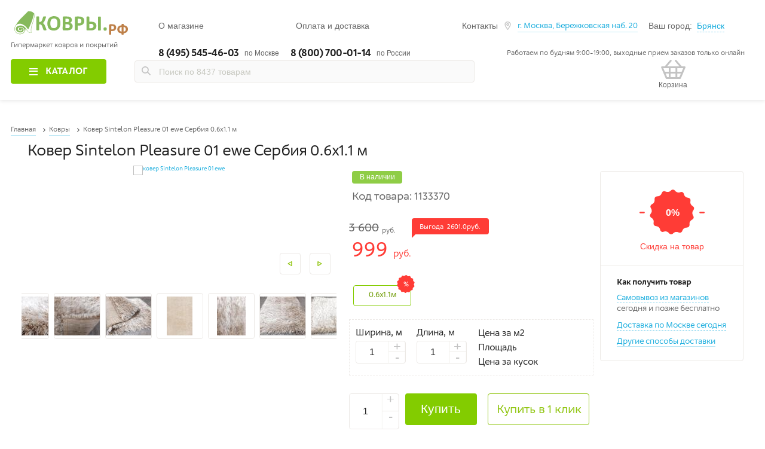

--- FILE ---
content_type: text/html; charset=utf-8
request_url: https://xn--b1apmj9c.xn--p1ai/kovri/sintelonpleasure01ewe
body_size: 21442
content:
<!DOCTYPE HTML>
<!--[if IE 8]><html class="no-js ie8"><![endif]-->
<!--[if IE 9]><html class="ie9"><![endif]-->
<!--[if gt IE 8]><!-->
<html lang="ru" class="no-js">
<!--<![endif]-->
<head>
    <title>Ковер Sintelon Pleasure 01 ewe Сербия 0.6x1.1 м — купить в интернет-магазине недорого с доставкой по Москве и России</title>
    <meta charset="utf-8">
    <meta http-equiv="X-UA-Compatible" content="ie=edge,chrome=1">
    <meta name="description" content="Ковер Sintelon Pleasure 01 ewe Сербия 0.6x1.1 м — 999 руб. — Бесплатная доставка, услуга обмена/возврата, гарантия 5 лет — Звоните ☎ &#x2B;7(495)545-4603">
    <link rel="canonical" href="https://xn--b1apmj9c.xn--p1ai/kovri/sintelonpleasure01ewe" />



    <meta name="viewport" content="width=device-width, initial-scale=1, user-scalable=no">
    <meta name="format-detection" content="telephone=no">
    <meta name="sprite-path" content="/Themes/BobrDobr/Content/images/sprite.svg">
    <link rel="shortcut icon" href="/Themes/BobrDobr/Content/images/favicon48.ico">
    <link rel="icon" href="/favicon48_120-120.svg" type="image/svg+xml">
    <!--Copyright (c) 2020 allcom.by -->
    <meta property="og:type" content="product" />
<meta property="og:title" content="Ковер Sintelon Pleasure 01 ewe Сербия 0.6x1.1 м" />
<meta property="og:description" content="Ковер Sintelon Pleasure 01 ewe Сербия 0.6x1.1 м — 999 руб. — Бесплатная доставка, услуга обмена/возврата, гарантия 5 лет — Звоните ☎ &#x2B;7(495)545-4603" />
<meta property="og:image" content="/content/img/thumbs/9b/63344b94661716ba695c499b_sintelonpleasure01ewe_640.jpeg" />
<meta property="og:image:url" content="/content/img/thumbs/9b/63344b94661716ba695c499b_sintelonpleasure01ewe_640.jpeg" />
<meta property="og:url" content="/kovri/sintelonpleasure01ewe" />
<meta property="og:site_name" content="Ковры.рф" />
<meta property="twitter:card" content="summary" />
<meta property="twitter:site" content="Ковры.рф" />
<meta property="twitter:title" content="Ковер Sintelon Pleasure 01 ewe Сербия 0.6x1.1 м" />
<meta property="twitter:description" content="Ковер Sintelon Pleasure 01 ewe Сербия 0.6x1.1 м — 999 руб. — Бесплатная доставка, услуга обмена/возврата, гарантия 5 лет — Звоните ☎ &#x2B;7(495)545-4603" />
<meta property="twitter:image" content="/content/img/thumbs/9b/63344b94661716ba695c499b_sintelonpleasure01ewe_640.jpeg" />
<meta property="twitter:url" content="/kovri/sintelonpleasure01ewe" />

        <script src="/plugins/jquery.min.js" crossorigin="anonymous"></script>

    
    <link href="/bundles/eimthbfi94nsa6vavm4zy0wb0vl3p9i8kztohfxz4ww.min.css" rel="stylesheet" type="text/css" />

    

    
    
        <!-- Google Tag Manager -->
        <script>
            (function (w, d, s, l, i) {
                w[l] = w[l] || []; w[l].push({
                    'gtm.start':
                        new Date().getTime(), event: 'gtm.js'
                }); var f = d.getElementsByTagName(s)[0],
                    j = d.createElement(s), dl = l != 'dataLayer' ? '&l=' + l : ''; j.async = true; j.src =
                        'https://www.googletagmanager.com/gtm.js?id=' + i + dl; f.parentNode.insertBefore(j, f);
            })(window, document, 'script', 'dataLayer', 'GTM-WQDQ9W');</script>
        <!-- End Google Tag Manager -->
    
</head>
<body class="catalog-category common search item-card kovri  bobr">

    <!-- Google Tag Manager (noscript) -->
<noscript><iframe src="https://www.googletagmanager.com/ns.html?id=GTM-WQDQ9W"
height="0" width="0" style="display:none;visibility:hidden"></iframe></noscript>
<!-- End Google Tag Manager (noscript) -->

    
    

    
<div class="ajax-loading-block-window" style="display: none">
    <div id="loading"><div class="loader"></div></div>
</div>

<div id="bar-notification" class="generalNote card text-white text-xs-center" style="display:none;">
    <span class="close" title="Закрыть"><span class="mdi mdi-close" aria-hidden="true"></span></span>
</div>

<a class="popup-action-banner" data-mfp-src="#action_modal_banner" style="display:none"></a>
<div id="action_modal_banner" class="zoom-anim-dialog mfp-hide">
    <div id="action-body-banner"></div>
</div>
<a class="popup-action-form" data-mfp-src="#action_modal_form" style="display:none"></a>
<div id="action_modal_form" class="zoom-anim-dialog mfp-hide">
    <form method="post" id="interactive-form" action="/popupinteractiveform">
        <div id="action-body-form"></div>
    <input name="__RequestVerificationToken" type="hidden" value="CfDJ8FLKu78-fcNAklM1uog5HcHkS6khNtGy6MoalVA9O4HVe3XNg7-3I2biK8JoixHcmPNqux406B1oNphsx74bthbj9KXlSwX8FxmtnXjJgH-Dl02xbTQ7S-08nOoWPYPN1n5HmKLii_bUay6GDNAHpI4" /></form>
</div>
<div class="modal fade" id="ModalAddToCart" tabindex="-1" role="dialog" aria-labelledby="ModalAddToCartLabel" aria-hidden="true">
</div>
<div class="modal fade" id="ModalQuickView" tabindex="-2" role="dialog" aria-labelledby="ModalQuickViewLabel" aria-hidden="true">
</div>
<div class="modal fade" id="generalModal" tabindex="-1" role="dialog" aria-labelledby="exampleModalCenterTitle" aria-hidden="true">
  <div class="modal-dialog modal-dialog-centered" role="document">
      <div class="modal-content">
          <div class="modal-header p-0 border-bottom-0">
              <button type="button" class="close" data-dismiss="modal" aria-label="Close">
                  <span aria-hidden="true">&times;</span>
              </button>
          </div>
          <div class="modal-body p-0">
              <div id="dialog_error" class="bg-danger"></div>
              <div id="dialog_success" class="bg-success"></div>
          </div>
      </div>
  </div>
</div>





<!--[if lte IE 9]>
    <div style="clear:both;height:59px;text-align:center;position:relative;">
        <a href="http://www.microsoft.com/windows/internet-explorer/default.aspx" target="_blank">
            <img src="/Themes/BobrDobr/Content/images/ie_warning.jpg" height="42" width="820" alt="You are using an outdated browser. For a faster, safer browsing experience, upgrade for free today." />
        </a>
    </div>
<![endif]-->



<div class="loader"><span class="dots"></span><span class="dots"></span><span class="dots"></span><span class="dots"></span><span class="dots"></span><span class="dots"></span><span class="dots"></span><span class="dots"></span><span class="dots"></span><span class="dots"></span></div>

    <header class="header">
        
        

       

        <div class="header__container">
            <div class="header__top">


                <a href="/">
                    <div class="header__logo">
                        <svg> <use xlink:href="/Themes/BobrDobr/Content/images/sprite.svg#blogo"></use> </svg> <p>Гипермаркет ковров и покрытий</p>
                    </div>
                </a>
                <div class="header__section">
                    <div class="header__tablet-logo" itemscope itemtype="https://schema.org/Organization">
                        <a itemprop="url" href="https://xn--b1apmj9c.xn--p1ai"> <svg itemprop="logo"> <use xlink:href="/Themes/BobrDobr/Content/images/sprite.svg#blogo"></use> </svg> </a>
                    </div>
                    <div class="header__nav">
                        <ul class="header__nav-list">
                            <!-- widget zone "header_top_links" {-->
<li><a href="/onas">О магазине</a></li>
                            <li><a href="/dostavka">Оплата и доставка</a></li>
  
                            <li><a href="/kontakty">Контакты</a></li>
<!-- } widget zone "header_top_links" -->
                             
                            
                        </ul>
                    </div> <div class="header__city-container">

                        <div class="header__office">
                            <svg> <use xlink:href="/Themes/BobrDobr/Content/images/sprite.svg#loc"></use> </svg>
                            <a href="/t/contacts#maps">г. Москва, Бережковская наб. 20</a>
                        </div>

                        <div class="header__selectcity js-city" data-city-path="/customer/getcitieslist">
                                <span class="your-city">Ваш город:</span> <span class="select-city" data-city-id="780">Брянск</span>
                        </div>
                        <div class="city">
                            <div class="city__close"> <svg> <use xlink:href="/Themes/BobrDobr/Content/images/sprite.svg#close"></use> </svg> </div> <div class="city__head">Выбор города</div>
                            <div class="city__input"> <input type="text" placeholder="Введите название города" id="js-select-city"> </div>
                            <div class="city__city-list">
                                <ul>  <li data-city-id="2097">Москва</li>  <li data-city-id="2287">Санкт-Петербург</li>  </ul>
                            </div>  <div class="city__city-fulllist"></div>
                        </div>

                         
                    </div> <div class="header__phones">
                        <div class="header__phones--number visible-phone">
                            <div class="ya-phone"><a href="tel:84955454603"> 8 (495) 545-46-03 </a></div> <span>по Москве</span>
                        </div>   <div class="header__phones--number hidden-phone"> <a href="tel:88007000114"> 8 (800) 700-01-14 </a> <span>по России</span> </div>
                    </div>
                    <div class="header__worktime">
                    <span>Работаем по будням 9:00-19:00,  выходные прием заказов только онлайн</span>

                    </div>
                </div>
            </div> <div class="header__tools">
                <div class="header__menu-container">
                    <div class="header__menu-button"> <div class="btn js-catalog-menu-btn"> <div class="hamburger"><span></span><span></span><span></span></div> <span class="btntext">Каталог</span> </div> </div> <div class="header__seacrchfield"> <span class="search-mobile"> <svg> <use xlink:href="/Themes/BobrDobr/Content/images/sprite.svg#search"></use> </svg> </span> <label class="search-label"> 
                   <form method="get" id="small-search-box-form" action="/search">
    <div class="input-group flex-row">
        <input type="text" class="form-control search-box-text" id="small-searchterms" autocomplete="off" name="q" placeholder="Поиск по 8437 товарам">
        <span class="search">
            <svg> <use xlink:href="/Themes/BobrDobr/Content/images/sprite.svg#search"></use> </svg>
        </span>
        

        <button type="submit" class="go-search">Найти</button>

        <div class="container header__user__search advanced-search-results row">
            <div class="row d-flex flex-wrap flex-d-row-reverse ">
                <div class="column xs-12 sm-12 md-8 mb-10-xs mb-0-md right-side">
                     
                        <a class="products-title title">Продукты</a>
                        <div class="no-data pl-md-3 pl-0">Товары не найдены</div>
                        <ul class="products-container "></ul>
                    
                </div>
                <div class="column xs-12 sm-12 md-4 left-side">
                     
                        <div class="categories-container">
                            <a class="title">Категории</a>
                            <div class="no-data pl-md-3 pl-0">Не найдено ни одной категории, соответствующей вашим критериям.</div>
                            <ul></ul>
                        </div>
                        <div class="manufacturers-container">
                            <a class="title">Производители</a>
                            <div class="no-data pl-0">Не найдено производителей, соответствующих вашим критериям.</div>
                            <ul></ul>
                        </div>
                     
                </div>
            </div>
        </div>

       
    </div>
    

    
</form>

                    </label> </div> <div class="header__float-phone">  <div class="header__float-phone--hiden"> <div class="ya-phone"><a href="tel:84955454603">  8 (495) 545-46-03  </a></div> </div>   <div class="header__float-phone--global"> <a href="tel:88007000114">  8 (800) 700-01-14  </a> </div>  </div> <div class="header__ordercall"> <a href="#call" class="popup"> <span>Заказать звонок</span> </a> </div>

                    <div class="header__baskettools " id="header_baskettools_js" style="position:relative;">
                        
    <div class="compare-js">
        <div class="compare-modal">
            <div class="compare-modal__image"> <svg> <use xlink:href="/Themes/BobrDobr/Content/images/sprite.svg#berg"></use> </svg> </div>
            <div class="compare-modal__container">
                <div class="compare-modal__title">Нет товаров в сравнении</div>
                <div class="compare-modal__text">Добавляйте товары к сравнению характеристик и выбирайте самый подходящий вам товар </div>
            </div>
        </div>
    </div>


<div class="header__compare">
    <a href="/compareproducts" class="header__compare__link"></a>
    <svg> <use xlink:href="/Themes/BobrDobr/Content/images/sprite.svg#berg"></use> </svg>
    <span>Сравнение</span> <div class="value" style="display: none;"> 0 </div>
</div>
    <div class="header__basket">
        <a href="/cart" class="header__basket__link"> </a>
            <svg viewBox="0 0 54 42.5" xmlns="http://www.w3.org/2000/svg">
                <path d="M41.9 42.5H12.1c-.8 0-1.5-.5-1.8-1.2L.2 17.3c-.3-.6-.2-1.3.2-1.9.4-.6 1-.9 1.7-.9h50c.7 0 1.3.3 1.7.9.4.6.4 1.3.2 1.9l-10.1 24c-.5.7-1.2 1.2-2 1.2zm-28.5-4h27.2l8.4-20H5l8.4 20z"/>
                <path d="M46 30.5H8c-1.1 0-2-.9-2-2s.9-2 2-2h38c1.1 0 2 .9 2 2s-.9 2-2 2z"/>
                <path d="M34 42.5c-1.1 0-2-.9-2-2v-24c0-1.1.9-2 2-2s2 .9 2 2v24c0 1.1-.9 2-2 2zM19 42.5c-1.1 0-2-.9-2-2v-24c0-1.1.9-2 2-2s2 .9 2 2v24c0 1.1-.9 2-2 2z"/>
                <path d="M44.5 18c-.6 0-1.1-.2-1.5-.7l-12-14c-.7-.8-.6-2.1.2-2.8.8-.7 2.1-.6 2.8.2l12 14c.7.8.6 2.1-.2 2.8-.4.3-.8.5-1.3.5zM9.5 18c-.5 0-.9-.2-1.3-.5-.8-.7-.9-2-.2-2.8l12-14c.7-.8 2-.9 2.8-.2.8.7.9 2 .2 2.8l-12 14c-.4.5-.9.7-1.5.7z"/>
            </svg>
       
        <span>Корзина</span> <div class="value" style="display: none;"> 0 </div>
    </div>
    <div class="basket-modal">
            
    <div class="basket-modal-empty"> <div class="basket-modal-empty__image"> <svg> <use xlink:href="/Themes/BobrDobr/Content/images/sprite.svg#bask"></use> </svg> </div> <div class="basket-modal-empty__container"> <div class="basket-modal-empty__title">Ваша корзина пуста</div> <div class="basket-modal-empty__text">Добавляйте понравившиеся товары в корзину</div> </div> </div>



    </div>


                    </div>
                </div>
            </div>
        </div>


        



    <div class="container-menu">
        <!-- widget zone "head_menu" {-->
        <div class="elem-nav-menu">
            <ul class="first-level__list">
                <li class="first-level__navigation">
                    <div class="title">Меню</div>
                    <div class="close js-close-nav">
                        <svg> <use xlink:href="/Themes/BobrDobr/Content/images/sprite.svg#close"></use> </svg>
                    </div>
                </li>
<li>
				</br>
				</li>				
<li>
				</br>
				</li><li>
				</br>
				</li><li>
				</br>
				</li>
                <li class="first-level__item">
                    <div class="first-level__text  active">
                        <a  href="/kovri">
                            <span>Ковры</span>
                            <span></span>
                        </a>
                    </div>
                    <ul class="second-level__list">
                        <li class="second-level__section nav-secondlvl">
                            <ul class="second-level__menu">
							
                                <li class="second-level__navigation">
                                    <div class="title">Ковры</div>
                                    <div class="close js-close-nav">
                                        <svg>
                                            <use xlink:href="/Themes/BobrDobr/Content/images/sprite.svg#close"></use>
                                        </svg>
                                    </div>
                                    <div class="back js-back-second-level">
                                        <svg>
                                            <use xlink:href="/Themes/BobrDobr/Content/images/sprite.svg#back"></use>
                                        </svg>
                                    </div>
                                </li>
								
								<li class="second-level__item">
									<div class="second-level__text">
                                        <a href="/kovri/nejtralnyj-tipsovremennyj" >Современные и нейтральные</a>
									</div>
								</li>
								
								<li class="second-level__item">
									<div class="second-level__text  active ">
                                        <a href="/kovri/tipodnotonnye" class="menu-arrow">Однотонные</a>
                                   </div>
									
								</li>
								
								<li class="second-level__item">
									<div class="second-level__text  active ">
                                        <a href="/kovri/geometricheskijrisunok?specs=abstraktsiia,romb" class="menu-arrow">Абстрактные</a>
                                   </div>
									
								</li>
								
								 <li class="second-level__item">
									<div class="second-level__text  active ">
                                        <a href="/kovri/tipklassicheskij" class="menu-arrow">Классические</a>
									</div>
									
								</li>
								
								<li class="second-level__item">
									<div class="second-level__text  active ">
                                        <a href="/kovri/dlinnyj" class="menu-arrow">Высоковорсные</a>
                                    </div>
									
								</li>
								
								 <li class="second-level__item">
                                    <div class="second-level__text  active ">
                                        <a href="/kovri/tiptsinovki" class="menu-arrow">Без ворса (циновки)</a>
                                    </div>
								</li>
								
								<li class="second-level__item">
									<div class="second-level__text  active ">
                                        <a href="/kovri/tipdetskij" class="menu-arrow">Детские</a>
									</div>
									
								</li>
								
								
								
							 
								
									 
                         
								
								
							
								
								<li class="second-level__item">
                                    <div class="second-level__text  active ">
                                        <a href="/kovryruchnojraboty"  class="menu-arrow ">Ручной работы</a>
                                    </div>
									 
                                    <ul class="third-level__list">
                                        <li class="third-level__navigation">
                                            <div class="title">Ручной работы</div>
                                            <div class="close js-close-nav">
                                                <svg> <use xlink:href="/Themes/BobrDobr/Content/images/sprite.svg#close"></use> </svg>
                                            </div>
                                            <div class="back js-back-third-level">
                                                <svg> <use xlink:href="/Themes/BobrDobr/Content/images/sprite.svg#back"></use> </svg>
                                            </div>
                                        </li>
                                        <li class="third-level__item">
                                            <a href="/kovryruchnojraboty/sherst2"><span>Шерсть</span></a>
                                        </li>
                                        <li class="third-level__item">
                                            <a href="/kovryruchnojraboty/sherstshelk"><span>Шерсть с шелком</span></a>
                                        </li>
                                        <li class="third-level__item">
                                            <a href="/kovryruchnojraboty/shelk2"><span>Шелк</span></a>
                                        </li>
										
                                        <li class="third-level__item">
                                            <a href="/kovryruchnojraboty/sumah"><span>Сумахи и килимы</span></a>
                                        </li>
										
                                        

                                    </ul>
									 
                                </li>
									<li class="second-level__item">
									<div class="second-level__text">
                                        <a href="/kovri/sale" >Скидки</a>
									</div>
								</li>	


                                
							
                    </ul>
                </li>
 </ul>
                </li>

                <li class="first-level__item">
                    <div class="first-level__text  active ">
                        <a   href="/dorojki"> <span>Дорожки</span> <span></span> </a>
                    </div>
                    <ul class="second-level__list">
                        <li class="second-level__section nav-secondlvl">
                            <ul class="second-level__menu">
                                <li class="second-level__navigation">
                                    <div class="title">Ковровые дорожки</div>
                                    <div class="close js-close-nav">
                                        <svg> <use xlink:href="/Themes/BobrDobr/Content/images/sprite.svg#close"></use> </svg>
                                    </div>
                                    <div class="back js-back-second-level">
                                        <svg> <use xlink:href="/Themes/BobrDobr/Content/images/sprite.svg#back"></use> </svg>
                                    </div>
                                </li>
								
								<li class="second-level__item">
									<div class="second-level__text  ">
                                        <a href="/dorojki/sale" >Акция</a>
									</div>
								</li>
								
                                <li class="second-level__item">
                                    <div class="second-level__text  active ">
                                        <a href="/dorojki/tipklassicheskie" class="menu-arrow">Классические</a>
                                    </div>
                                    
                                </li>
                                <li class="second-level__item">
                                    <div class="second-level__text  active ">
                                        <a href="/dorojki/tipsovremennye" class="menu-arrow">Неклассические</a>
                                    </div>
                                    
                                </li>
                               
								<li class="second-level__item">
                                    <div class="second-level__text  active ">
                                        <a href="/dorojki/sheggi?specs=supersheggi2" class="menu-arrow">Высоковорсные</a>
                                    </div>
                                    
                                </li>
								
                                <li class="second-level__item">
                                    <div class="second-level__text  active ">
                                        <a href="/dorojki/tipkremlevskie" class="menu-arrow">Кремлевские</a>
                                    </div>
                                    
                                </li>
								
								<li class="second-level__item">
                                    <div class="second-level__text  active ">
                                        <a href="/dorojki/bezvorsovaia" class="menu-arrow">Безворсовые</a>
                                    </div>
                                    
                                </li>
								
								<li class="second-level__item">
                                    <div class="second-level__text  active ">
                                        <a href="/dorojki/tipgriazezashhitnye" class="menu-arrow">Грязезащитные</a>
                                    </div>
                                    
                                </li>
								<li class="second-level__item">
                                    <div class="second-level__text  active ">
                                        <a href="/dorojki/dliatorzhestv" class="menu-arrow">Для торжеств и любых мероприятий</a>
                                    </div>
                                    
                                </li>
								
								</ul>
                        </li>
                    </ul>
                </li>


               
                <li class="first-level__item">
                    <div class="first-level__text  active ">
                        <a   href="/kovrolin"> <span>Ковролин</span> <span></span> </a>
                    </div>
                    <ul class="second-level__list">
                        <li class="second-level__section nav-secondlvl">
                            <ul class="second-level__menu">
                                <li class="second-level__navigation">
                                    <div class="title">Ковролин</div>
                                    <div class="close js-close-nav">
                                        <svg> <use xlink:href="/Themes/BobrDobr/Content/images/sprite.svg#close"></use> </svg>
                                    </div>
                                    <div class="back js-back-second-level">
                                        <svg> <use xlink:href="/Themes/BobrDobr/Content/images/sprite.svg#back"></use> </svg>
                                    </div>
                                </li>
								
								<li class="second-level__item">
									<div class="second-level__text  active ">
                                        <a href="/kovrolin/sale">Акция</a>
									</div>
								</li>
								
                                <li class="second-level__item">
                                    <div class="second-level__text  active ">
                                        <a href="/kovrolin/korotkiy-vors" class="menu-arrow">Низкий ворс (до 5 мм)</a>
                                    </div>
                                    <ul class="third-level__list">
                                        <li class="third-level__navigation">
                                            <div class="title">Низкий ворс (до 5 мм)</div>
                                            <div class="close js-close-nav">
                                                <svg> <use xlink:href="/Themes/BobrDobr/Content/images/sprite.svg#close"></use> </svg>
                                            </div>
                                            <div class="back js-back-third-level">
                                                <svg> <use xlink:href="/Themes/BobrDobr/Content/images/sprite.svg#back"></use> </svg>
                                            </div>
                                        </li>
                                      
										<li class="third-level__item">
                                            <a href="/kovrolin/abstraktsiia-3?specs=tsvety"><span>С рисунком</span></a>
                                        </li>
										<li class="third-level__item">
                                            <a href="/kovrolin/odnotonnyj-3"><span>Без рисунка</span></a>
                                        </li>
										

                                    </ul>
                                </li>
								<li class="second-level__item">
                                    <div class="second-level__text  active ">
                                        <a href="/kovrolin/sredniy-vors" class="menu-arrow">Средний ворс (5-15 мм)</a>
                                    </div>
                                    
                                </li>
								<li class="second-level__item">
                                    <div class="second-level__text  active ">
                                        <a href="/kovrolin/dlinnyy-vors" class="menu-arrow">Высокий ворс (от 15мм)</a>
                                    </div>
                                    
                                </li>
								
								<li class="second-level__item">
                                    <div class="second-level__text  active ">
                                        <a href="/kovrolin/bezvorsovyy" class="menu-arrow">Безворсовый</a>
                                    </div>
                                    
                                </li>
								
								<li class="second-level__item">
                                    <div class="second-level__text  active ">
                                        <a href="/kovrolin/detskaia" class="menu-arrow">С детским рисунком</a>
                                    </div>
                                    
                                </li>
								
								<li class="second-level__item">
                                    <div class="second-level__text  active ">
                                        <a href="/kovrolin/rezinaprorezinennaia" class="menu-arrow">На резиновой основе</a>
                                    </div>
                                    
                                </li>
								
                                <li class="second-level__item">
                                    <div class="second-level__text  active ">
                                        <a href="/kovrolin/tipkommercheskij" class="menu-arrow">Коммерческий</a>
                                    </div>
                                    
                                </li>
								
                                
								
                            </ul>
                        </li>

                       
                        
                    </ul>
                </li>
               

 

			   
				
                <li class="first-level__item">
                    <div class="first-level__text  active ">
                        <a  href="/kovri/sale"> <span>Скидки</span> <span></span> </a>
                    </div>
                    <ul class="second-level__list">
                        <li class="second-level__section nav-secondlvl">
                            <ul class="second-level__menu">
                                <li class="second-level__navigation">
                                    <div class="title">Скидки</div>
                                    <div class="close js-close-nav">
                                        <svg> <use xlink:href="/Themes/BobrDobr/Content/images/sprite.svg#close"></use> </svg>
                                    </div>
                                    <div class="back js-back-second-level">
                                        <svg> <use xlink:href="/Themes/BobrDobr/Content/images/sprite.svg#back"></use> </svg>
                                    </div>
                                </li>
                                <li class="second-level__item">
                                    <div class="second-level__text ">
                                        <a href="/kovri/sale">Распродажа ковров</a>
                                    </div>
                                </li>
                                <li class="second-level__item">
                                    <div class="second-level__text ">
                                        <a href="/dorojki/sale">Распродажа дорожек</a>
                                    </div>
                                </li>
								
                                <li class="second-level__item">
                                    <div class="second-level__text ">
                                        <a href="/kovrolin/sale">Распродажа ковролина</a>
                                    </div>
                                </li>

							<!--	<li class="second-level__item">
                                    <div class="second-level__text ">
                                        <a href="/kovriki/sale">Распродажа ковриков</a>
                                    </div>
                                </li> -->
								
								<li class="second-level__item">
									<div class="second-level__text  ">
                                        <a href="/linoleum/sale" >Распродажа линолеума</a>
									</div>
								</li>
								
								<!--
                                <li class="second-level__item">
                                    <div class="second-level__text ">
                                        <a href="/">Изделия из ковролина</a>
                                    </div>
                                </li>
								-->

                            </ul>
                        </li>

                    </ul>
                </li>
				<!-- 
				<li class="first-level__item">
                    <div class="first-level__text  active ">
                        <a   href="/linoleum"> <span>Линолеум</span> <span></span> </a>
                    </div>
                    <ul class="second-level__list">
                        <li class="second-level__section nav-secondlvl">
                            <ul class="second-level__menu">
                                <li class="second-level__navigation">
                                    <div class="title">Линолеум</div>
                                    <div class="close js-close-nav">
                                        <svg> <use xlink:href="/Themes/BobrDobr/Content/images/sprite.svg#close"></use> </svg>
                                    </div>
                                    <div class="back js-back-second-level">
                                        <svg> <use xlink:href="/Themes/BobrDobr/Content/images/sprite.svg#back"></use> </svg>
                                    </div>
                                </li>
								
								<li class="second-level__item">
									<div class="second-level__text">
                                        <a href="/linoleum/sale">Акция</a>
									</div>
								</li>
								
                                <li class="second-level__item">
                                    <div class="second-level__text ">
                                        <a href="/linoleum/polukommercheskij">Полукоммерческий</a>
                                    </div>
                                </li>
                                <li class="second-level__item">
                                    <div class="second-level__text ">
                                        <a href="/linoleum/tipbytovoj">Бытовой</a>
                                    </div>
                                </li>
								
                                <li class="second-level__item">
                                    <div class="second-level__text ">
                                        <a href="/linoleum/tarkett">Tarkett</a>
                                    </div>
                                </li>
								
								

                            </ul>
                        </li>

                    </ul>
                </li>
				<li class="first-level__item">
                    <div class="first-level__text  active ">
                        <a   href="/kovriki"> <span>Коврики</span> <span></span> </a>
                    </div>
                    <ul class="second-level__list">
                        <li class="second-level__section nav-secondlvl">
                            <ul class="second-level__menu">
                                <li class="second-level__navigation">
                                    <div class="title">Коврики</div>
                                    <div class="close js-close-nav">
                                        <svg> <use xlink:href="/Themes/BobrDobr/Content/images/sprite.svg#close"></use> </svg>
                                    </div>
                                    <div class="back js-back-second-level">
                                        <svg> <use xlink:href="/Themes/BobrDobr/Content/images/sprite.svg#back"></use> </svg>
                                    </div>
                                </li>
								
								<li class="second-level__item">
									<div class="second-level__text ">
                                        <a href="/kovriki/sale" >Акция</a>
									</div>
								</li>
								
                                <li class="second-level__item">
                                    <div class="second-level__text ">
                                        <a href="/kovriki">Все коврики</a>
                                    </div>
                                </li>
                                
								

                            </ul>
                        </li>

                    </ul>
                </li>
				<li class="first-level__item">
                    <div class="first-level__text  active ">
                        <a  href="/laminat"> <span>Ламинат</span> <span></span> </a>
                    </div>
                    
                </li>
-->
<li class="first-level__item">
                    <div class="first-level__text  active ">
                        <a  href="/haliava"> <span>Халява</span> <span></span> </a>
                    </div>
                    
                </li>
		
                 <li class="first-level__mobile-nav" style="margin-top: 100px;">
                    <ul class="mobile-nav__menu">
                        
						<!--
                        <li>
                            <a href="/dostavka">Оплата и доставка</a>
                        </li>
						
                        <li>
                            <a href="/">Новости</a>
                        </li>
                        <li>
                            <a href="/">Акции</a>
                        </li>
                        <li>
                            <a href="/dostavka">Гарантии</a>
                        </li>
						
                        <li>
                            <a href="/kontakty">Юр. лицам</a>
                        </li>
                        <li>
                            <a href="/kontakty">Контакты</a>
                        </li>
						-->
                    </ul>
                    <div class="mobile-nav__phone">
                        <div class="mobile-nav__phone__number">
                           <a href="tel:88007000114">  8 (800) 700-0114</a>
                        </div>
						<!--
                        <div class="mobile-nav__phone__text">бесплатно по всей России</div>
						-->
                    </div>
					<div class="mobile-nav__phone">
                        <div class="mobile-nav__phone__number">
                            <a href="tel:74955454603">+7 (495)  545-4603</a>
                        </div>
                        
                    </div>
					<div>
                <a style="display:none;" class="wa-link" href="https://wa.me/+79661908118"><span class="Aa"><img loading="lazy" src="/Themes/BobrDobr/Content/images/whatsapp.svg" alt="Напишите нам в Whatsapp" width="32" height="32"></span> <span class="wa-txt">&nbsp; Напишите нам в Whatsapp </span></a>
            </div>
                    
                </li>
<li>
				</br>
				</li>				
<li>
				</br>
				</li><li>
				</br>
				</li><li>
				</br>
				</li>
				<li>
				</br>
				</li><li>
				</br>
				</li><li>
				</br>
				</li>
<li>
				</br>
				</li><li>
				</br>
				</li><li>
				</br>
				</li>
				<li>
				</br>
				</li><li>
				</br>
				</li><li>
				</br>
				</li>
<li>
				</br>
				</li><li>
				</br>
				</li>
            </ul>

        </div>
  
<!-- } widget zone "head_menu" -->
    
       
        
    <!-- <div class="compare-js">
           <div class="compare-modal">
               <div class="compare-modal__image"> <svg> <use xlink:href="/Themes/BobrDobr/Content/images/sprite.svg#berg"></use> </svg> </div>
               <div class="compare-modal__container">
                   <div class="compare-modal__title">Нет товаров в сравнении</div>
                   <div class="compare-modal__text">Добавляйте товары к сравнению характеристик и выбирайте самый подходящий вам товар </div>
               </div>
           </div>
       </div>-->

    </div>

    </header>


<main class="main-wrap">
    <div class="container">
        

        
        <div class="breadcrumbs" itemscope="" itemtype="https://schema.org/BreadcrumbList" id="breadcrumbs">
        <ul>
            <li>
                <span itemscope="" itemprop="itemListElement" itemtype="https://schema.org/ListItem">
                    <a itemprop="item" href="/" title="Главная">
                        <span itemprop="name">Главная</span>
                        <meta itemprop="position" content="1">
                    </a>
                </span>
            </li>

                <li>
                        <span itemscope="" itemprop="itemListElement" itemtype="https://schema.org/ListItem">
                            <a itemprop="item" href="/kovri" title="Ковры">
                                <span itemprop="name">Ковры</span>
                                <meta itemprop="position" content="1">
                            </a>
                        </span>
                </li>
        <li>
            <span itemscope="" itemprop="itemListElement" itemtype="https://schema.org/ListItem">
                <span itemprop="item" itemscope itemtype="https://schema.org/Thing" id="/kovri/sintelonpleasure01ewe">Ковер Sintelon Pleasure 01 ewe Сербия 0.6x1.1 м </span>
                <meta itemprop="position" content="2" />
            </span>
        </li>
        </ul>
    </div>


            

<!--product breadcrumb-->





<form method="post" id="product-details-form" action="/sintelonpleasure01ewe">
 
    <main class="item-card__container item-card">
        <div itemscope="" itemtype="https://schema.org/Product" class="js-goods-about container" data-product-id="938">
            <div class="item-card__head">

                <div class="row d-flex flex-wrap">
                    <div class="column xs-12 sm-10 md-10 mb-10">
                        <h1 class="item-card__title">
                            <span itemprop="name">Ковер Sintelon Pleasure 01 ewe Сербия 0.6x1.1 м</span>
                        </h1>
                    </div>
                    <div class="column xs-12 sm-2 md-2 mb-2 ta-r rating-top-box">
                        <a href="#feedbacks" class="item-card__link">
                            <span id="sp-inline-rating"></span>
                        </a>
                    </div>
                </div>

            </div>
            <div class="item-card__item-section">
                
                <!--product pictures-->
                
    <div class="product-detail-main-slider">
        <div class="holder">
            <div class="big-slider js-big-slider ">
                <div class="big-slider-item">
                    <a href="/content/img/thumbs/9b/63344b94661716ba695c499b_sintelonpleasure01ewe_1200.jpeg" data-lightbox="roadtrip" rel="img-main-slider" class="tab-in-box__images" title="ковер Sintelon Pleasure 01 ewe">
                        <picture>

                            <source type="image/webp" media="(max-width: 380px)" srcset="/content/img/thumbs/9b/63344b94661716ba695c499b_sintelonpleasure01ewe_640.webp?w=320&h=240" />
                            <source type="image/webp" media="(max-width: 420px)" srcset="/content/img/thumbs/9b/63344b94661716ba695c499b_sintelonpleasure01ewe_640.webp?w=360&h=270" />

                            <source type="image/webp" media="(max-width: 575px)" srcset="/content/img/thumbs/9b/63344b94661716ba695c499b_sintelonpleasure01ewe_640.webp?w=400&h=300" />

                            <source type="image/webp" media="(max-width: 960px)" srcset="/content/img/thumbs/9b/63344b94661716ba695c499b_sintelonpleasure01ewe_640.webp?w=440&h=315" />
                            <source type="image/jpeg" media="(max-width: 960px)" srcset="/content/img/thumbs/9b/63344b94661716ba695c499b_sintelonpleasure01ewe_640.jpeg?w=440&h=315" />

                            <source type="image/webp" media="(max-width: 1280px)" srcset="/content/img/thumbs/9b/63344b94661716ba695c499b_sintelonpleasure01ewe_640.webp?w=400&h=300" />
                            <source type="image/jpeg" media="(max-width: 1280px)" srcset="/content/img/thumbs/9b/63344b94661716ba695c499b_sintelonpleasure01ewe_640.jpeg?w=400&h=300" />
                            <source type="image/webp" media="(max-width: 1440px)" srcset="/content/img/thumbs/9b/63344b94661716ba695c499b_sintelonpleasure01ewe_640.webp?w=500&h=375" />
                                    <img src="/content/img/thumbs/9b/63344b94661716ba695c499b_sintelonpleasure01ewe_640.jpeg" alt="ковер Sintelon Pleasure 01 ewe" title="ковер Sintelon Pleasure 01 ewe" itemprop="image" />
                        </picture>
                    </a>
                </div>
                <div class="big-slider-item">
                    <a href="/content/img/thumbs/9d/63344b94661716ba695c499d_sintelonpleasure01ewe_1200.jpeg" data-lightbox="roadtrip" rel="img-main-slider" class="tab-in-box__images" title="ковер Sintelon Pleasure 01 ewe">
                        <picture>

                            <source type="image/webp" media="(max-width: 380px)" srcset="/content/img/thumbs/9d/63344b94661716ba695c499d_sintelonpleasure01ewe_640.webp?w=320&h=240" />
                            <source type="image/webp" media="(max-width: 420px)" srcset="/content/img/thumbs/9d/63344b94661716ba695c499d_sintelonpleasure01ewe_640.webp?w=360&h=270" />

                            <source type="image/webp" media="(max-width: 575px)" srcset="/content/img/thumbs/9d/63344b94661716ba695c499d_sintelonpleasure01ewe_640.webp?w=400&h=300" />

                            <source type="image/webp" media="(max-width: 960px)" srcset="/content/img/thumbs/9d/63344b94661716ba695c499d_sintelonpleasure01ewe_640.webp?w=440&h=315" />
                            <source type="image/jpeg" media="(max-width: 960px)" srcset="/content/img/thumbs/9d/63344b94661716ba695c499d_sintelonpleasure01ewe_640.jpeg?w=440&h=315" />

                            <source type="image/webp" media="(max-width: 1280px)" srcset="/content/img/thumbs/9d/63344b94661716ba695c499d_sintelonpleasure01ewe_640.webp?w=400&h=300" />
                            <source type="image/jpeg" media="(max-width: 1280px)" srcset="/content/img/thumbs/9d/63344b94661716ba695c499d_sintelonpleasure01ewe_640.jpeg?w=400&h=300" />
                            <source type="image/webp" media="(max-width: 1440px)" srcset="/content/img/thumbs/9d/63344b94661716ba695c499d_sintelonpleasure01ewe_640.webp?w=500&h=375" />
                                    <img src="/content/img/thumbs/9d/63344b94661716ba695c499d_sintelonpleasure01ewe_640.jpeg" alt="ковер Sintelon Pleasure 01 ewe — фото 2" title="ковер Sintelon Pleasure 01 ewe — фото 2" loading="lazy" itemprop="image" />
                        </picture>
                    </a>
                </div>
                <div class="big-slider-item">
                    <a href="/content/img/thumbs/a3/63344b94661716ba695c49a3_sintelonpleasure01ewe_1200.jpeg" data-lightbox="roadtrip" rel="img-main-slider" class="tab-in-box__images" title="ковер Sintelon Pleasure 01 ewe">
                        <picture>

                            <source type="image/webp" media="(max-width: 380px)" srcset="/content/img/thumbs/a3/63344b94661716ba695c49a3_sintelonpleasure01ewe_640.webp?w=320&h=240" />
                            <source type="image/webp" media="(max-width: 420px)" srcset="/content/img/thumbs/a3/63344b94661716ba695c49a3_sintelonpleasure01ewe_640.webp?w=360&h=270" />

                            <source type="image/webp" media="(max-width: 575px)" srcset="/content/img/thumbs/a3/63344b94661716ba695c49a3_sintelonpleasure01ewe_640.webp?w=400&h=300" />

                            <source type="image/webp" media="(max-width: 960px)" srcset="/content/img/thumbs/a3/63344b94661716ba695c49a3_sintelonpleasure01ewe_640.webp?w=440&h=315" />
                            <source type="image/jpeg" media="(max-width: 960px)" srcset="/content/img/thumbs/a3/63344b94661716ba695c49a3_sintelonpleasure01ewe_640.jpeg?w=440&h=315" />

                            <source type="image/webp" media="(max-width: 1280px)" srcset="/content/img/thumbs/a3/63344b94661716ba695c49a3_sintelonpleasure01ewe_640.webp?w=400&h=300" />
                            <source type="image/jpeg" media="(max-width: 1280px)" srcset="/content/img/thumbs/a3/63344b94661716ba695c49a3_sintelonpleasure01ewe_640.jpeg?w=400&h=300" />
                            <source type="image/webp" media="(max-width: 1440px)" srcset="/content/img/thumbs/a3/63344b94661716ba695c49a3_sintelonpleasure01ewe_640.webp?w=500&h=375" />
                                    <img src="/content/img/thumbs/a3/63344b94661716ba695c49a3_sintelonpleasure01ewe_640.jpeg" alt="ковер Sintelon Pleasure 01 ewe — фото 3" title="ковер Sintelon Pleasure 01 ewe — фото 3" loading="lazy" itemprop="image" />
                        </picture>
                    </a>
                </div>
                <div class="big-slider-item">
                    <a href="/content/img/thumbs/ec/63344b94661716ba695c49ec_sintelonpleasure01ewe_1200.jpeg" data-lightbox="roadtrip" rel="img-main-slider" class="tab-in-box__images" title="ковер Sintelon Pleasure 01 ewe">
                        <picture>

                            <source type="image/webp" media="(max-width: 380px)" srcset="/content/img/thumbs/ec/63344b94661716ba695c49ec_sintelonpleasure01ewe_640.webp?w=320&h=240" />
                            <source type="image/webp" media="(max-width: 420px)" srcset="/content/img/thumbs/ec/63344b94661716ba695c49ec_sintelonpleasure01ewe_640.webp?w=360&h=270" />

                            <source type="image/webp" media="(max-width: 575px)" srcset="/content/img/thumbs/ec/63344b94661716ba695c49ec_sintelonpleasure01ewe_640.webp?w=400&h=300" />

                            <source type="image/webp" media="(max-width: 960px)" srcset="/content/img/thumbs/ec/63344b94661716ba695c49ec_sintelonpleasure01ewe_640.webp?w=440&h=315" />
                            <source type="image/jpeg" media="(max-width: 960px)" srcset="/content/img/thumbs/ec/63344b94661716ba695c49ec_sintelonpleasure01ewe_640.jpeg?w=440&h=315" />

                            <source type="image/webp" media="(max-width: 1280px)" srcset="/content/img/thumbs/ec/63344b94661716ba695c49ec_sintelonpleasure01ewe_640.webp?w=400&h=300" />
                            <source type="image/jpeg" media="(max-width: 1280px)" srcset="/content/img/thumbs/ec/63344b94661716ba695c49ec_sintelonpleasure01ewe_640.jpeg?w=400&h=300" />
                            <source type="image/webp" media="(max-width: 1440px)" srcset="/content/img/thumbs/ec/63344b94661716ba695c49ec_sintelonpleasure01ewe_640.webp?w=500&h=375" />
                                    <img src="/content/img/thumbs/ec/63344b94661716ba695c49ec_sintelonpleasure01ewe_640.jpeg" alt="ковер Sintelon Pleasure 01 ewe — фото 4" title="ковер Sintelon Pleasure 01 ewe — фото 4" loading="lazy" itemprop="image" />
                        </picture>
                    </a>
                </div>
                <div class="big-slider-item">
                    <a href="/content/img/thumbs/b8/63344b95661716ba695c4ab8_sintelonpleasure01ewe_1200.jpeg" data-lightbox="roadtrip" rel="img-main-slider" class="tab-in-box__images" title="ковер Sintelon Pleasure 01 ewe">
                        <picture>

                            <source type="image/webp" media="(max-width: 380px)" srcset="/content/img/thumbs/b8/63344b95661716ba695c4ab8_sintelonpleasure01ewe_640.webp?w=320&h=240" />
                            <source type="image/webp" media="(max-width: 420px)" srcset="/content/img/thumbs/b8/63344b95661716ba695c4ab8_sintelonpleasure01ewe_640.webp?w=360&h=270" />

                            <source type="image/webp" media="(max-width: 575px)" srcset="/content/img/thumbs/b8/63344b95661716ba695c4ab8_sintelonpleasure01ewe_640.webp?w=400&h=300" />

                            <source type="image/webp" media="(max-width: 960px)" srcset="/content/img/thumbs/b8/63344b95661716ba695c4ab8_sintelonpleasure01ewe_640.webp?w=440&h=315" />
                            <source type="image/jpeg" media="(max-width: 960px)" srcset="/content/img/thumbs/b8/63344b95661716ba695c4ab8_sintelonpleasure01ewe_640.jpeg?w=440&h=315" />

                            <source type="image/webp" media="(max-width: 1280px)" srcset="/content/img/thumbs/b8/63344b95661716ba695c4ab8_sintelonpleasure01ewe_640.webp?w=400&h=300" />
                            <source type="image/jpeg" media="(max-width: 1280px)" srcset="/content/img/thumbs/b8/63344b95661716ba695c4ab8_sintelonpleasure01ewe_640.jpeg?w=400&h=300" />
                            <source type="image/webp" media="(max-width: 1440px)" srcset="/content/img/thumbs/b8/63344b95661716ba695c4ab8_sintelonpleasure01ewe_640.webp?w=500&h=375" />
                                    <img src="/content/img/thumbs/b8/63344b95661716ba695c4ab8_sintelonpleasure01ewe_640.jpeg" alt="ковер Sintelon Pleasure 01 ewe — фото 5" title="ковер Sintelon Pleasure 01 ewe — фото 5" loading="lazy" itemprop="image" />
                        </picture>
                    </a>
                </div>
                <div class="big-slider-item">
                    <a href="/content/img/thumbs/ca/63344b95661716ba695c4bca_sintelonpleasure01ewe_1200.jpeg" data-lightbox="roadtrip" rel="img-main-slider" class="tab-in-box__images" title="ковер Sintelon Pleasure 01 ewe">
                        <picture>

                            <source type="image/webp" media="(max-width: 380px)" srcset="/content/img/thumbs/ca/63344b95661716ba695c4bca_sintelonpleasure01ewe_640.webp?w=320&h=240" />
                            <source type="image/webp" media="(max-width: 420px)" srcset="/content/img/thumbs/ca/63344b95661716ba695c4bca_sintelonpleasure01ewe_640.webp?w=360&h=270" />

                            <source type="image/webp" media="(max-width: 575px)" srcset="/content/img/thumbs/ca/63344b95661716ba695c4bca_sintelonpleasure01ewe_640.webp?w=400&h=300" />

                            <source type="image/webp" media="(max-width: 960px)" srcset="/content/img/thumbs/ca/63344b95661716ba695c4bca_sintelonpleasure01ewe_640.webp?w=440&h=315" />
                            <source type="image/jpeg" media="(max-width: 960px)" srcset="/content/img/thumbs/ca/63344b95661716ba695c4bca_sintelonpleasure01ewe_640.jpeg?w=440&h=315" />

                            <source type="image/webp" media="(max-width: 1280px)" srcset="/content/img/thumbs/ca/63344b95661716ba695c4bca_sintelonpleasure01ewe_640.webp?w=400&h=300" />
                            <source type="image/jpeg" media="(max-width: 1280px)" srcset="/content/img/thumbs/ca/63344b95661716ba695c4bca_sintelonpleasure01ewe_640.jpeg?w=400&h=300" />
                            <source type="image/webp" media="(max-width: 1440px)" srcset="/content/img/thumbs/ca/63344b95661716ba695c4bca_sintelonpleasure01ewe_640.webp?w=500&h=375" />
                                    <img src="/content/img/thumbs/ca/63344b95661716ba695c4bca_sintelonpleasure01ewe_640.jpeg" alt="ковер Sintelon Pleasure 01 ewe — фото 6" title="ковер Sintelon Pleasure 01 ewe — фото 6" loading="lazy" itemprop="image" />
                        </picture>
                    </a>
                </div>
                <div class="big-slider-item">
                    <a href="/content/img/thumbs/cc/63344b95661716ba695c4bcc_sintelonpleasure01ewe_1200.jpeg" data-lightbox="roadtrip" rel="img-main-slider" class="tab-in-box__images" title="ковер Sintelon Pleasure 01 ewe">
                        <picture>

                            <source type="image/webp" media="(max-width: 380px)" srcset="/content/img/thumbs/cc/63344b95661716ba695c4bcc_sintelonpleasure01ewe_640.webp?w=320&h=240" />
                            <source type="image/webp" media="(max-width: 420px)" srcset="/content/img/thumbs/cc/63344b95661716ba695c4bcc_sintelonpleasure01ewe_640.webp?w=360&h=270" />

                            <source type="image/webp" media="(max-width: 575px)" srcset="/content/img/thumbs/cc/63344b95661716ba695c4bcc_sintelonpleasure01ewe_640.webp?w=400&h=300" />

                            <source type="image/webp" media="(max-width: 960px)" srcset="/content/img/thumbs/cc/63344b95661716ba695c4bcc_sintelonpleasure01ewe_640.webp?w=440&h=315" />
                            <source type="image/jpeg" media="(max-width: 960px)" srcset="/content/img/thumbs/cc/63344b95661716ba695c4bcc_sintelonpleasure01ewe_640.jpeg?w=440&h=315" />

                            <source type="image/webp" media="(max-width: 1280px)" srcset="/content/img/thumbs/cc/63344b95661716ba695c4bcc_sintelonpleasure01ewe_640.webp?w=400&h=300" />
                            <source type="image/jpeg" media="(max-width: 1280px)" srcset="/content/img/thumbs/cc/63344b95661716ba695c4bcc_sintelonpleasure01ewe_640.jpeg?w=400&h=300" />
                            <source type="image/webp" media="(max-width: 1440px)" srcset="/content/img/thumbs/cc/63344b95661716ba695c4bcc_sintelonpleasure01ewe_640.webp?w=500&h=375" />
                                    <img src="/content/img/thumbs/cc/63344b95661716ba695c4bcc_sintelonpleasure01ewe_640.jpeg" alt="ковер Sintelon Pleasure 01 ewe — фото 7" title="ковер Sintelon Pleasure 01 ewe — фото 7" loading="lazy" itemprop="image" />
                        </picture>
                    </a>
                </div>
                <div class="big-slider-item">
                    <a href="/content/img/thumbs/e7/63344b95661716ba695c4be7_sintelonpleasure01ewe_1200.jpeg" data-lightbox="roadtrip" rel="img-main-slider" class="tab-in-box__images" title="ковер Sintelon Pleasure 01 ewe">
                        <picture>

                            <source type="image/webp" media="(max-width: 380px)" srcset="/content/img/thumbs/e7/63344b95661716ba695c4be7_sintelonpleasure01ewe_640.webp?w=320&h=240" />
                            <source type="image/webp" media="(max-width: 420px)" srcset="/content/img/thumbs/e7/63344b95661716ba695c4be7_sintelonpleasure01ewe_640.webp?w=360&h=270" />

                            <source type="image/webp" media="(max-width: 575px)" srcset="/content/img/thumbs/e7/63344b95661716ba695c4be7_sintelonpleasure01ewe_640.webp?w=400&h=300" />

                            <source type="image/webp" media="(max-width: 960px)" srcset="/content/img/thumbs/e7/63344b95661716ba695c4be7_sintelonpleasure01ewe_640.webp?w=440&h=315" />
                            <source type="image/jpeg" media="(max-width: 960px)" srcset="/content/img/thumbs/e7/63344b95661716ba695c4be7_sintelonpleasure01ewe_640.jpeg?w=440&h=315" />

                            <source type="image/webp" media="(max-width: 1280px)" srcset="/content/img/thumbs/e7/63344b95661716ba695c4be7_sintelonpleasure01ewe_640.webp?w=400&h=300" />
                            <source type="image/jpeg" media="(max-width: 1280px)" srcset="/content/img/thumbs/e7/63344b95661716ba695c4be7_sintelonpleasure01ewe_640.jpeg?w=400&h=300" />
                            <source type="image/webp" media="(max-width: 1440px)" srcset="/content/img/thumbs/e7/63344b95661716ba695c4be7_sintelonpleasure01ewe_640.webp?w=500&h=375" />
                                    <img src="/content/img/thumbs/e7/63344b95661716ba695c4be7_sintelonpleasure01ewe_640.jpeg" alt="ковер Sintelon Pleasure 01 ewe — фото 8" title="ковер Sintelon Pleasure 01 ewe — фото 8" loading="lazy" itemprop="image" />
                        </picture>
                    </a>
                </div>
                <div class="big-slider-item">
                    <a href="/content/img/thumbs/fa/63344b95661716ba695c4bfa_sintelonpleasure01ewe_1200.jpeg" data-lightbox="roadtrip" rel="img-main-slider" class="tab-in-box__images" title="ковер Sintelon Pleasure 01 ewe">
                        <picture>

                            <source type="image/webp" media="(max-width: 380px)" srcset="/content/img/thumbs/fa/63344b95661716ba695c4bfa_sintelonpleasure01ewe_640.webp?w=320&h=240" />
                            <source type="image/webp" media="(max-width: 420px)" srcset="/content/img/thumbs/fa/63344b95661716ba695c4bfa_sintelonpleasure01ewe_640.webp?w=360&h=270" />

                            <source type="image/webp" media="(max-width: 575px)" srcset="/content/img/thumbs/fa/63344b95661716ba695c4bfa_sintelonpleasure01ewe_640.webp?w=400&h=300" />

                            <source type="image/webp" media="(max-width: 960px)" srcset="/content/img/thumbs/fa/63344b95661716ba695c4bfa_sintelonpleasure01ewe_640.webp?w=440&h=315" />
                            <source type="image/jpeg" media="(max-width: 960px)" srcset="/content/img/thumbs/fa/63344b95661716ba695c4bfa_sintelonpleasure01ewe_640.jpeg?w=440&h=315" />

                            <source type="image/webp" media="(max-width: 1280px)" srcset="/content/img/thumbs/fa/63344b95661716ba695c4bfa_sintelonpleasure01ewe_640.webp?w=400&h=300" />
                            <source type="image/jpeg" media="(max-width: 1280px)" srcset="/content/img/thumbs/fa/63344b95661716ba695c4bfa_sintelonpleasure01ewe_640.jpeg?w=400&h=300" />
                            <source type="image/webp" media="(max-width: 1440px)" srcset="/content/img/thumbs/fa/63344b95661716ba695c4bfa_sintelonpleasure01ewe_640.webp?w=500&h=375" />
                                    <img src="/content/img/thumbs/fa/63344b95661716ba695c4bfa_sintelonpleasure01ewe_640.jpeg" alt="ковер Sintelon Pleasure 01 ewe — фото 9" title="ковер Sintelon Pleasure 01 ewe — фото 9" loading="lazy" itemprop="image" />
                        </picture>
                    </a>
                </div>

            </div>
            <div class="nav-slider-small js-nav-slider-small ">
                <div class="big-slider-item">

                    <picture>
                        <img  src="/content/img/thumbs/9b/63344b94661716ba695c499b_sintelonpleasure01ewe_100.jpeg" alt="ковер Sintelon Pleasure 01 ewe" loading="lazy"/>
                    </picture>

                </div>
                <div class="big-slider-item">

                    <picture>
                        <img  src="/content/img/thumbs/9d/63344b94661716ba695c499d_sintelonpleasure01ewe_100.jpeg" alt="ковер Sintelon Pleasure 01 ewe" loading="lazy"/>
                    </picture>

                </div>
                <div class="big-slider-item">

                    <picture>
                        <img  src="/content/img/thumbs/a3/63344b94661716ba695c49a3_sintelonpleasure01ewe_100.jpeg" alt="ковер Sintelon Pleasure 01 ewe" loading="lazy"/>
                    </picture>

                </div>
                <div class="big-slider-item">

                    <picture>
                        <img  src="/content/img/thumbs/ec/63344b94661716ba695c49ec_sintelonpleasure01ewe_100.jpeg" alt="ковер Sintelon Pleasure 01 ewe" loading="lazy"/>
                    </picture>

                </div>
                <div class="big-slider-item">

                    <picture>
                        <img  src="/content/img/thumbs/b8/63344b95661716ba695c4ab8_sintelonpleasure01ewe_100.jpeg" alt="ковер Sintelon Pleasure 01 ewe" loading="lazy"/>
                    </picture>

                </div>
                <div class="big-slider-item">

                    <picture>
                        <img  src="/content/img/thumbs/ca/63344b95661716ba695c4bca_sintelonpleasure01ewe_100.jpeg" alt="ковер Sintelon Pleasure 01 ewe" loading="lazy"/>
                    </picture>

                </div>
                <div class="big-slider-item">

                    <picture>
                        <img  src="/content/img/thumbs/cc/63344b95661716ba695c4bcc_sintelonpleasure01ewe_100.jpeg" alt="ковер Sintelon Pleasure 01 ewe" loading="lazy"/>
                    </picture>

                </div>
                <div class="big-slider-item">

                    <picture>
                        <img  src="/content/img/thumbs/e7/63344b95661716ba695c4be7_sintelonpleasure01ewe_100.jpeg" alt="ковер Sintelon Pleasure 01 ewe" loading="lazy"/>
                    </picture>

                </div>
                <div class="big-slider-item">

                    <picture>
                        <img  src="/content/img/thumbs/fa/63344b95661716ba695c4bfa_sintelonpleasure01ewe_100.jpeg" alt="ковер Sintelon Pleasure 01 ewe" loading="lazy"/>
                    </picture>

                </div>

            </div> 
        
        </div>
         

    </div>
 
                

                <div class="item-card__card-info">

                    <div class="card-info">
                        <div class="card-info__topsection">
                                <div class="card-info__onstore">
                                    В наличии
                                </div>



                            <div class="card-info__articul js-atricul-63344b93661716ba695c4987" style=""><span class="bold"> Код товара:</span>  <span class="product-sku-val" id="js-sku-val">1133370</span></div>
                            <div class="card-info__articul p-10-top" id="js-yousee" style=""><span class="bold" id="js-yousee-txt"></span> <span id="js-yousee-val"></span></div>
                           
                        </div>


                        <!--price & add to cart-->
                            
                            <div class="card-info__price-wrap" itemprop="offers" itemscope="" itemtype="https://schema.org/Offer">
    <meta itemprop="priceCurrency" content="RUB">
    
    <div class="card-info__old-price js-card-info-discount" style="">
        <span class="crossed js-old-price"> 3&#xA0;600</span> &nbsp;
        <span class="rub"> руб. </span>
    </div>
     
    
    <div class="card-info__profit" style="">
        Выгода &nbsp;
        <span class="profit-val" id="js-cur-discount-63344b93661716ba695c4987">2601.0</span>  руб.
    </div>
    
    
    <div class="card-info__price">
        <span class="js-cur-price-63344b93661716ba695c4987" data-product-id="938" itemprop="price"> 999 </span>
        <span class="rub"> руб. </span>
    </div>
    
    <link itemprop="itemCondition" href="https://schema.org/NewCondition">
</div>
        




                            

    <div class="attribute-size-holder ">

            <div class="attribute-size-element" id="product_attribute_input_63344b95661716ba695c5b83">
                            <div class="card-info__characteristic__title clear">
                                
                            </div>
                            <ul class="attribute-size-box row d-flex flex-wrap">
                                    <li class="attribute-size-box-item  column xs-3 sm-4 md-3  ">
                                        <input id="product_attribute_63344b95661716ba695c5b83_63344b95661716ba695c5b84" type="radio" name="product_attribute_63344b95661716ba695c5b83" value="63344b95661716ba695c5b84" checked="checked" />
                                        <label for="product_attribute_63344b95661716ba695c5b83_63344b95661716ba695c5b84">
                                            0.6x1.1м
                                        </label>

                                            <div class="goods__discount" style="position: absolute; display: block;top: -15px;right: -4px;">
                                                <svg style="width: 3em; height: 3em;"> <use xlink:href="/Themes/BobrDobr/Content/images/sprite.svg#figure"></use> </svg>
                                                <span class="value">%</span>
                                            </div>
                                    </li>
                            </ul>
            </div>

        <div id="js-manage-size-holder" class="manage-size-holder hidden">

        </div>
    </div>
        






                        <div id="before-add-to-cart-calc-box">
                            <div class="row d-flex flex-wrap">

                                <div class="column  md-6 lg-3">
                                    <div class="box">
                                        <span class="annotation">Ширина, м<em></em></span>
                                        <div class="product__quantity">

                                            <input id="msq-width" class="js-input-qty basket__goods__info__amount__val2 " type="number" min="1" max="1000" step="1" value="1" />
                                            <div class="quantity-button quantity-up" onclick="$(this).parent().find('.js-input-qty').attr('value',function (i, oldval) {return ++oldval;}).trigger('change')">+</div>
                                            <div class="quantity-button quantity-down" onclick="$(this).parent().find('.js-input-qty').attr('value', function (i, oldval) {if(oldval>1){ return --oldval; } else { return oldval}}).trigger('change')">-</div>
                                        </div>

                                    </div>
                                </div>
                                <div class="column md-6 lg-3">
                                    <div class="box">
                                        <span class="annotation">Длина, м<em></em></span>
                                        <div class="product__quantity">

                                            <input id="msq-heigh" class="js-input-qty basket__goods__info__amount__val2 " type="number" min="1" max="1000" step="1" value="1" />
                                            <div class="quantity-button quantity-up" onclick="$(this).parent().find('.js-input-qty').attr('value',function (i, oldval) {return ++oldval;}).trigger('change')">+</div>
                                            <div class="quantity-button quantity-down" onclick="$(this).parent().find('.js-input-qty').attr('value', function (i, oldval) {if(oldval>1){ return --oldval; } else { return oldval}}).trigger('change')">-</div>
                                        </div>
                                    </div>
                                </div>
                                <div class="column md-12 lg-6">
                                    <div class="box">
                                        <div class=" annotation">
                                            <table style="width:100%">
                                                <tr><td>Цена за  м2</td><td id="calc-costm2"></td></tr>
                                                <tr><td>Площадь</td> <td id="calc-sqr"></td></tr>
                                                <tr><td>Цена за кусок </td><td id="total-price"></td></tr>
                                            </table>
                                        </div>
                                    </div>
                                </div>
                            </div>
                        </div>

                         
                        <div class="btn-group product-simple-share my-2 d-inline-flex flex-wrap w-100">
                            <div class="card-info__btn-wrap">

        <div class="product__quantity">
            <input class="js-input-qty basket__goods__info__amount__val2 " type="number" type="number" min="1" max="1000" step="1" data-val="true" data-val-required="The Количество field is required." id="addtocart_63344b93661716ba695c4987_EnteredQuantity" name="addtocart_63344b93661716ba695c4987.EnteredQuantity" value="1" />
            <div class="quantity-button quantity-up" onclick="$(this).parent().find('.js-input-qty').attr('value',function (i, oldval) {return ++oldval;}).trigger('change')">+</div>
            <div class="quantity-button quantity-down" onclick="$(this).parent().find('.js-input-qty').attr('value', function (i, oldval) {if(oldval>1){ return --oldval; } else { return oldval}}).trigger('change')">-</div>

        </div>
    <button class="btn-full js-goods-buy-btn-one" product-id="63344b93661716ba695c4987" >Купить</button>

    
     


    <button id="fast-buy-js" product-id="63344b93661716ba695c4987" class="btn-empty" >
        Купить в 1 клик
    </button>


    <div id="quantity-anotation"></div>
</div>
 <ul class="box-inline-flex">
        <li class="box-inline-flex-item">

            <button class="btn-full mob js-goods-buy-btn-one" product-id="63344b93661716ba695c4987" >
                <span class="svg-icon">
                     <svg> <use xlink:href="/Themes/BobrDobr/Content/images/sprite.svg#bask"></use> </svg>
                </span>    
                <span class="basket-txt">В корзину</span>    
            
            </button>

        </li>
        <li class="box-inline-flex-item">

            <a title="Позвонить" class="btn-action" href="tel:+74951914407">
                                            <svg viewBox="0 0 202.592 202.592" width="1em" height="1em" focusable="false" role="img" aria-label="envelope" xmlns="http://www.w3.org/2000/svg" fill="currentColor" class="bi-envelope b-icon bi"><g>
                                                
                                            <path style="" d="M198.048,160.105l-31.286-31.29c-6.231-6.206-16.552-6.016-23.001,0.433l-15.761,15.761
			        c-0.995-0.551-2.026-1.124-3.11-1.732c-9.953-5.515-23.577-13.074-37.914-27.421C72.599,101.48,65.03,87.834,59.5,77.874
			        c-0.587-1.056-1.145-2.072-1.696-3.038l10.579-10.565l5.2-5.207c6.46-6.46,6.639-16.778,0.419-23.001L42.715,4.769
			        c-6.216-6.216-16.541-6.027-23.001,0.433l-8.818,8.868l0.243,0.24c-2.956,3.772-5.429,8.124-7.265,12.816
			        c-1.696,4.466-2.752,8.729-3.235,12.998c-4.13,34.25,11.52,65.55,53.994,108.028c58.711,58.707,106.027,54.273,108.067,54.055
			        c4.449-0.53,8.707-1.593,13.038-3.275c4.652-1.818,9.001-4.284,12.769-7.233l0.193,0.168l8.933-8.747
			        C204.079,176.661,204.265,166.343,198.048,160.105z M190.683,176.164l-3.937,3.93l-1.568,1.507
			        c-2.469,2.387-6.743,5.74-12.984,8.181c-3.543,1.364-7.036,2.24-10.59,2.663c-0.447,0.043-44.95,3.84-100.029-51.235
			        C14.743,94.38,7.238,67.395,10.384,41.259c0.394-3.464,1.263-6.95,2.652-10.593c2.462-6.277,5.812-10.547,8.181-13.02l5.443-5.497
			        c2.623-2.63,6.714-2.831,9.112-0.433l31.286,31.286c2.394,2.401,2.205,6.492-0.422,9.13L45.507,73.24l1.95,3.282
			        c1.084,1.829,2.23,3.879,3.454,6.106c5.812,10.482,13.764,24.83,29.121,40.173c15.317,15.325,29.644,23.27,40.094,29.067
			        c2.258,1.249,4.32,2.398,6.17,3.5l3.289,1.95l21.115-21.122c2.634-2.623,6.739-2.817,9.137-0.426l31.272,31.279
			        C193.5,169.446,193.31,173.537,190.683,176.164z"/>

                                            </g></svg> 
                                            <span class="sr-only"></span>
        </a>

        </li>
        
        <li class="box-inline-flex-item">

            <a title="Wathup" class="btn-action" href="https://wa.me/+79661908118">
                                            <svg viewBox="0 0 52 52" width="1em" height="1em" focusable="false" role="img" aria-label="envelope" xmlns="http://www.w3.org/2000/svg" fill="currentColor" class="bi-envelope b-icon bi"><g>
                                                
                                            <path d="M26,0C11.663,0,0,11.663,0,26c0,4.891,1.359,9.639,3.937,13.762C2.91,43.36,1.055,50.166,1.035,50.237
			c-0.096,0.352,0.007,0.728,0.27,0.981c0.263,0.253,0.643,0.343,0.989,0.237L12.6,48.285C16.637,50.717,21.26,52,26,52
			c14.337,0,26-11.663,26-26S40.337,0,26,0z M26,50c-4.519,0-8.921-1.263-12.731-3.651c-0.161-0.101-0.346-0.152-0.531-0.152
			c-0.099,0-0.198,0.015-0.294,0.044l-8.999,2.77c0.661-2.413,1.849-6.729,2.538-9.13c0.08-0.278,0.035-0.578-0.122-0.821
			C3.335,35.173,2,30.657,2,26C2,12.767,12.767,2,26,2s24,10.767,24,24S39.233,50,26,50z"/>
		<path d="M42.985,32.126c-1.846-1.025-3.418-2.053-4.565-2.803c-0.876-0.572-1.509-0.985-1.973-1.218
			c-1.297-0.647-2.28-0.19-2.654,0.188c-0.047,0.047-0.089,0.098-0.125,0.152c-1.347,2.021-3.106,3.954-3.621,4.058
			c-0.595-0.093-3.38-1.676-6.148-3.981c-2.826-2.355-4.604-4.61-4.865-6.146C20.847,20.51,21.5,19.336,21.5,18
			c0-1.377-3.212-7.126-3.793-7.707c-0.583-0.582-1.896-0.673-3.903-0.273c-0.193,0.039-0.371,0.134-0.511,0.273
			c-0.243,0.243-5.929,6.04-3.227,13.066c2.966,7.711,10.579,16.674,20.285,18.13c1.103,0.165,2.137,0.247,3.105,0.247
			c5.71,0,9.08-2.873,10.029-8.572C43.556,32.747,43.355,32.331,42.985,32.126z M30.648,39.511
			c-10.264-1.539-16.729-11.708-18.715-16.87c-1.97-5.12,1.663-9.685,2.575-10.717c0.742-0.126,1.523-0.179,1.849-0.128
			c0.681,0.947,3.039,5.402,3.143,6.204c0,0.525-0.171,1.256-2.207,3.293C17.105,21.48,17,21.734,17,22c0,5.236,11.044,12.5,13,12.5
			c1.701,0,3.919-2.859,5.182-4.722c0.073,0.003,0.196,0.028,0.371,0.116c0.36,0.181,0.984,0.588,1.773,1.104
			c1.042,0.681,2.426,1.585,4.06,2.522C40.644,37.09,38.57,40.701,30.648,39.511z"/>

                                            </g></svg> 
                                            <span class="sr-only"></span>
        </a>

        </li>

        <li class="box-inline-flex-item" style="display:none;">

            <a title="Наисать на email" class="btn-action" href="mailto:info@xn--b1apmj9c.xn--p1ai" target="_self" onclick="">
                                            <svg viewBox="0 0 485 485" width="1em" height="1em" focusable="false" role="img" aria-label="envelope" xmlns="http://www.w3.org/2000/svg" fill="currentColor" class="bi-envelope b-icon bi"><g>
                                                
                                            <path d="M413.974,71.026C368.171,25.225,307.274,0,242.5,0S116.829,25.225,71.026,71.026C25.225,116.829,0,177.726,0,242.5
	s25.225,125.671,71.026,171.474C116.829,459.775,177.726,485,242.5,485c32.731,0,64.491-6.414,94.397-19.063l-11.688-27.63
	C299.022,449.384,271.194,455,242.5,455C125.327,455,30,359.673,30,242.5S125.327,30,242.5,30S455,125.327,455,242.5
	c0,51.323-31.534,74.699-60.834,74.699c-29.299,0-60.833-23.375-60.833-74.699c0-50.086-40.747-90.833-90.833-90.833
	s-90.833,40.748-90.833,90.833s40.747,90.833,90.833,90.833c29.655,0,56.034-14.286,72.622-36.335
	c4.248,8.577,9.594,16.336,16.04,23.113c16.613,17.468,38.988,27.087,63.004,27.087c24.017,0,46.392-9.62,63.005-27.087
	C475.377,300.97,485,274.132,485,242.5C485,177.726,459.775,116.829,413.974,71.026z M242.5,303.333
	c-33.543,0-60.833-27.29-60.833-60.833s27.29-60.833,60.833-60.833s60.833,27.29,60.833,60.833S276.043,303.333,242.5,303.333z"/>

                                            </g></svg> 
                                            <span class="sr-only"></span>
        </a>

        </li>
    </ul>


                        </div>



 
                            <div class="card-info__product-quantity" id="js-product-quantity" style="display:none;">
                                <div class="card-info__product-quantity__line" id="js-product-quantity-line">
                                    <span style="width: 0%" class="value"></span>
                                </div>
                                <span>Мало</span>
                                <span>Много</span>
                            </div>
                          





        <div style="padding: 10px 0px;; text-align:center;">
                     <div style="display: flex; align-items: center; height: 80px; padding: 10px; margin-top:15px;">
                <a href="/kovri/sale">
                    <img src="/Themes/BobrDobr/Content/images/main/sale.jpg" alt="Распродажа"/>

                </a>
                <div style="font-size:18px;">
                    <a href="/kovri/sale"> Распродажа ковров</a>   
                </div>
            </div>

        </div>

                        <div class="card-info__characteristic hidden-imp">
                            <div class="card-info__characteristic__title"> Характеристики:</div>
                            <div class="card-info__characteristic__list">
                                <div class="characteristic__row" style="display:none">
                                    <div class="characteristic__option-name">Гарантия</div>
                                    <div class="characteristic__option-val">-</div>
                                </div>


                                    <div class="characteristic__row">
                                        <div class="characteristic__option-name">Страна-производитель</div>
                                        <div class="characteristic__option-val">
                                            <a href="/kovri/serbiia">Сербия</a>

                                        </div>
                                    </div>
                                    <div class="characteristic__row">
                                        <div class="characteristic__option-name">Коллекция</div>
                                        <div class="characteristic__option-val">
                                            <a href="/kovri/pleasure2">Pleasure</a>
                                        </div>
                                    </div>



                                <div style="display: table;"></div>
                                <div class="characteristic__all">
                                    <a href="#characteristic-tab" id="gotocharacteristic">Все характеристики</a>
                                </div>
                            </div>
                        </div>
                    </div>
                </div>

                <div class="item-card__card-other">
                    <div class="item-card__card-other__sticker-wrp js-card-other__sticker-wrp">
                        <div class="sticker sticker--sale">
                            <div class="sticker__image">
                                <div class="sticker--sale__value">0%</div>
                                <svg> <use xlink:href="/Themes/BobrDobr/Content/images/sprite.svg#sale"></use> </svg>
                            </div>
                            <div class="sticker__name">Скидка на товар</div>
                        </div>
                    </div>
                    <div class="item-card__card-other__delivery">
                        <div class="delivery">
                                <div class="delivery__title">Как получить товар</div>
                                <div class="delivery__popup">
                                    <a href="/delivery" rel="nofollow">Самовывоз из магазинов</a>
                                    <p>сегодня и позже бесплатно</p>
                                </div>
                                <div class="delivery__popup">
                                    <a href="/delivery" rel="nofollow">Доставка по Москве сегодня</a>
                                </div>
                                <div class="delivery__link">
                                    <a href="/delivery" rel="nofollow">Другие способы доставки</a>
                                </div>
                        </div>
                    </div>
                </div>
            </div>
        </div>
        
        
        <div class="product-characteristics-row">
                <div class="product-characteristics-block">
                    <div class="tabs__block__title">Характеристики товара</div>
                    <div class="tab-characteristic__table">
                            <table>
        <tbody>
                <tr  class="odd ">
                    <td class="spec-name">
                       
                        Производитель
                    </td>
                    <td class="spec-value">
                                <a href="/kovri/sintelon" itemprop="brand">Sintelon</a>                    </td>
                </tr>
                <tr  class="even ">
                    <td class="spec-name">
                       
                        Коллекция
                    </td>
                    <td class="spec-value">
                                <a href="/kovri/pleasure2">Pleasure</a>                    </td>
                </tr>
                <tr  class="odd ">
                    <td class="spec-name">
                       
                        Цвет
                    </td>
                    <td class="spec-value">
                                <a href="/kovri/bezhevyj">Бежевый</a>                    </td>
                </tr>
                <tr  class="even ">
                    <td class="spec-name">
                       
                        Размещение
                    </td>
                    <td class="spec-value">
                                <a href="/kovri/napol">На пол</a>                    </td>
                </tr>
                <tr  class="odd ">
                    <td class="spec-name">
                       
                        Форма
                    </td>
                    <td class="spec-value">
                                <a href="/kovri/priamougolnik">Прямоугольник</a>                    </td>
                </tr>
                <tr  class="even ">
                    <td class="spec-name">
                       
                        Состав
                    </td>
                    <td class="spec-value">
                                <a href="/kovri/polipropilen">Полипропилен</a>                    </td>
                </tr>
                <tr  class="odd ">
                    <td class="spec-name">
                       
                        Состав точный
                    </td>
                    <td class="spec-value">
                                <span >60% Полипропилен 40% Полиэстер</span>                    </td>
                </tr>
                <tr  class="even ">
                    <td class="spec-name">
                       
                        Рисунок
                    </td>
                    <td class="spec-value">
                                <a href="/kovri/tipodnotonnye">Однотонный</a>                    </td>
                </tr>
                <tr  class="odd ">
                    <td class="spec-name">
                       
                        Помещение
                    </td>
                    <td class="spec-value">
                                <a href="/kovri/gostinaia">Гостиная</a>,                                 <a href="/kovri/spalnia">Спальня</a>,                                 <a href="/kovri/komnata">Комната</a>                    </td>
                </tr>
                <tr  class="even ">
                    <td class="spec-name">
                       
                        Страна
                    </td>
                    <td class="spec-value">
                                <a href="/kovri/serbiia">Сербия</a>                    </td>
                </tr>
                <tr  class="odd ">
                    <td class="spec-name">
                       
                        Высота ворса, 
                            <span class="spec-edizm">мм</span>
                    </td>
                    <td class="spec-value">
                                <a href="/kovri/50">50</a>                    </td>
                </tr>
                <tr  class="even ">
                    <td class="spec-name">
                       
                        Основа
                    </td>
                    <td class="spec-value">
                                <a href="/kovri/dzhutovaia">Джутовая</a>                    </td>
                </tr>
                <tr  class="odd ">
                    <td class="spec-name">
                       
                        Стиль
                    </td>
                    <td class="spec-value">
                                <a href="/kovri/tipsovremennyj">Современный </a>                    </td>
                </tr>
                <tr  class="even ">
                    <td class="spec-name">
                       
                        Метод производства
                    </td>
                    <td class="spec-value">
                                <span >Тканый машинный</span>                    </td>
                </tr>
                <tr  class="odd ">
                    <td class="spec-name">
                       
                        Плотность, 
                            <span class="spec-edizm">ворсовых точек/м2</span>
                    </td>
                    <td class="spec-value">
                                <span >81200</span>                    </td>
                </tr>
                <tr  class="even ">
                    <td class="spec-name">
                       
                        Вес, 
                            <span class="spec-edizm">г/м2</span>
                    </td>
                    <td class="spec-value">
                                <span >3260</span>                    </td>
                </tr>
                <tr  class="odd ">
                    <td class="spec-name">
                       
                        Особенности
                    </td>
                    <td class="spec-value">
                                <a href="/kovri/vvidetravy">В виде травы</a>                    </td>
                </tr>

        </tbody>
    </table>

                    </div>
                </div>

                <div class="product-characteristics-block">
                    <div class="tabs__block__title">Похожие листинги товаров</div>
                    <div class="tab-characteristic__table">
                        <table>
                            <tbody>
                                    <tr  class="odd">
                                        <td class="spec-name">
                                            <a href="/kovri/sinteticheskie">Синтетические ковры</a>
                                        </td>
                                    </tr>
                                    <tr  class="even">
                                        <td class="spec-name">
                                            <a href="/kovri/rasprodazha-sinteticheskih-kovrov">Распродажа синтетических ковров</a>
                                        </td>
                                    </tr>
                                    <tr  class="odd">
                                        <td class="spec-name">
                                            <a href="/kovri/gipoallergennie">Гипоаллергенные ковры</a>
                                        </td>
                                    </tr>
                                    <tr  class="even">
                                        <td class="spec-name">
                                            <a href="/kovri/mashinnoy-raboty">Ковры машинной работы</a>
                                        </td>
                                    </tr>
                                    <tr  class="odd">
                                        <td class="spec-name">
                                            <a href="/kovri/dlinnyj-vors-iz-polipropilena">Ковры с длинным ворсом из полипропилена</a>
                                        </td>
                                    </tr>
                                    <tr  class="even">
                                        <td class="spec-name">
                                            <a href="/kovri/sinteticheskie-sale">Распродажа синтетических ковров</a>
                                        </td>
                                    </tr>
                                    <tr  class="odd">
                                        <td class="spec-name">
                                            <a href="/kovri/napol">Ковры на пол</a>
                                        </td>
                                    </tr>
                                    <tr  class="even">
                                        <td class="spec-name">
                                            <a href="/kovri/sovremennye-dorogie">Современные дорогие ковры</a>
                                        </td>
                                    </tr>
                                    <tr  class="odd">
                                        <td class="spec-name">
                                            <a href="/kovri/svetlie">Светлые ковры</a>
                                        </td>
                                    </tr>
                                    <tr  class="even">
                                        <td class="spec-name">
                                            <a href="/kovri/svetlye-v-gostinuyu">Светлые ковры в гостиную</a>
                                        </td>
                                    </tr>
                                    <tr  class="odd">
                                        <td class="spec-name">
                                            <a href="/kovri/sovremennye-svetlye">Современные светлые ковры</a>
                                        </td>
                                    </tr>
                                    <tr  class="even">
                                        <td class="spec-name">
                                            <a href="/kovri/svetlye-v-komnatu">Светлые ковры в комнату</a>
                                        </td>
                                    </tr>
                                    <tr  class="odd">
                                        <td class="spec-name">
                                            <a href="/kovri/bezhevye-dlinnyy-vors">Бежевые ковры с длинным ворсом</a>
                                        </td>
                                    </tr>
                                    <tr  class="even">
                                        <td class="spec-name">
                                            <a href="/kovri/svetlye-s-dlinnym-vorsom">Светлые ковры с длинным ворсом</a>
                                        </td>
                                    </tr>
                                    <tr  class="odd">
                                        <td class="spec-name">
                                            <a href="/kovri/svetlye-v-spalnyu">Светлые ковры в спальню</a>
                                        </td>
                                    </tr>
                                    <tr  class="even">
                                        <td class="spec-name">
                                            <a href="/kovri/svetlye-pushistye">Светлые пушистые ковры</a>
                                        </td>
                                    </tr>
                                    <tr  class="odd">
                                        <td class="spec-name">
                                            <a href="/kovri/s-dlinnym-vorsom-v-spalnyu">Ковры с длинным ворсом в спальню</a>
                                        </td>
                                    </tr>
                                    <tr  class="even">
                                        <td class="spec-name">
                                            <a href="/kovri/s-dlinnym-vorsom-v-gostinuyu">Ковры с длинным ворсом в гостиную</a>
                                        </td>
                                    </tr>
                                    <tr  class="odd">
                                        <td class="spec-name">
                                            <a href="/kovri/vorsovye-v-komnatu">Ворсовые ковры в комнату</a>
                                        </td>
                                    </tr>
                                    <tr  class="even">
                                        <td class="spec-name">
                                            <a href="/kovri/dlinniy-komnata">Ковры с длинным ворсом в комнату</a>
                                        </td>
                                    </tr>
                                    <tr  class="odd">
                                        <td class="spec-name">
                                            <a href="/kovri/odnotonnye-dlinnovorsovye">Однотонные ковры с длинным ворсом</a>
                                        </td>
                                    </tr>
                                    <tr  class="even">
                                        <td class="spec-name">
                                            <a href="/kovri/dlinnyj">Ковры с длинным ворсом</a>
                                        </td>
                                    </tr>
                            </tbody>
                        </table>
                    </div>
                </div>
        </div>

            <div class="product-characteristics-block">
                <div class="tabs__block__title">Похожие Размеры</div>
                <div class="tab-characteristic__table">
                    <table>
                        <tbody>
                                <tr  class="odd">
                                    <td class="spec-name">
                                        <a href="/kovri/sizew0_6-sizeh1_1">Ковры 0.6x1.1</a>
                                    </td>
                                </tr>
                        </tbody>
                    </table>
                </div>
            </div>

                </div>
            </div>
        </div>




            <section class="common-items">
                <div class="container">
                    <div class="section-title">
                        <span>Другие товары коллекции Pleasure и фабрики Sintelon</span>
                    </div>
                    <div class="common-items__container in8row">

                        <div class="good-wrap">
                           
                                
<div class="goods js-goods-about goods--sale    " data-productid="63344b93661716ba695c4987" itemscope itemtype="https://schema.org/Product">
    <div class="goods__image">
        <div class="ramka"></div>
        <a href="/kovri/sintelonpleasure01ewe">

            <picture class="in-grid">
                <img class="img-fluid" alt="Sintelon Pleasure 01 ewe" src="/content/img/thumbs/9b/63344b94661716ba695c499b_sintelonpleasure01ewe_220.jpeg" title="Sintelon Pleasure 01 ewe" itemprop="image" loading="lazy" />
            </picture>


        </a>
    </div>
    <div class="goods__content">
        
        <div class="goods__title " itemprop="name">
            <a href="/kovri/sintelonpleasure01ewe" title="Sintelon Pleasure 01 ewe" class="js-goods-name-link">Sintelon Pleasure 01 ewe</a>
        </div>
        <div itemprop="description">
        <div class="goods__descr row flex-wrap good-variantes">

        </div>
        </div>
    </div>
    <div class="goods__bottom">
        <div class="goods__price">

            <div class="old-price">
                <div class="value">3&#xA0;600</div>
                <div class="rub">руб.</div>
            </div>

            
                <div class="price" itemprop="offers" itemscope itemtype="https://schema.org/Offer">
                    <div class="value js-cur-price" data-product-id="999.0" >999</div>
                        <div class="rub">р.</div>

                    
                    </div>
                 

            
        </div>
       
    </div>

    <div class="product-buy-container">
        <a class="product-buy-btn" href="/kovri/sintelonpleasure01ewe" title="Купить">Купить</a>
    </div>
    <div class="goods__elements">
        <div class="goods__discount">
                <svg width="70" height="40" viewBox="0 0 70 40" aria-hidden="true">
                    <path d="M0 0h60l10 20-10 20H0z" fill="#C62828" />
                    <text x="30" y="26"
                          text-anchor="middle"
                          font-size="20px"
                          font-weight="700"
                          fill="#ffffff">
                        -72%
                    </text>
                </svg>

           
        </div>

    </div>
</div>




 
                                
<div class="goods js-goods-about goods--sale    " data-productid="63344b93661716ba695c4987" itemscope itemtype="https://schema.org/Product">
    <div class="goods__image">
        <div class="ramka"></div>
        <a href="/kovri/sintelonpleasure01ewe">

            <picture class="in-grid">
                <img class="img-fluid" alt="Sintelon Pleasure 01 ewe" src="/content/img/thumbs/9b/63344b94661716ba695c499b_sintelonpleasure01ewe_220.jpeg" title="Sintelon Pleasure 01 ewe" itemprop="image" loading="lazy" />
            </picture>


        </a>
    </div>
    <div class="goods__content">
        
        <div class="goods__title " itemprop="name">
            <a href="/kovri/sintelonpleasure01ewe" title="Sintelon Pleasure 01 ewe" class="js-goods-name-link">Sintelon Pleasure 01 ewe</a>
        </div>
        <div itemprop="description">
        <div class="goods__descr row flex-wrap good-variantes">

        </div>
        </div>
    </div>
    <div class="goods__bottom">
        <div class="goods__price">

            <div class="old-price">
                <div class="value">3&#xA0;600</div>
                <div class="rub">руб.</div>
            </div>

            
                <div class="price" itemprop="offers" itemscope itemtype="https://schema.org/Offer">
                    <div class="value js-cur-price" data-product-id="999.0" >999</div>
                        <div class="rub">р.</div>

                    
                    </div>
                 

            
        </div>
       
    </div>

    <div class="product-buy-container">
        <a class="product-buy-btn" href="/kovri/sintelonpleasure01ewe" title="Купить">Купить</a>
    </div>
    <div class="goods__elements">
        <div class="goods__discount">
                <svg width="70" height="40" viewBox="0 0 70 40" aria-hidden="true">
                    <path d="M0 0h60l10 20-10 20H0z" fill="#C62828" />
                    <text x="30" y="26"
                          text-anchor="middle"
                          font-size="20px"
                          font-weight="700"
                          fill="#ffffff">
                        -72%
                    </text>
                </svg>

           
        </div>

    </div>
</div>




 
                           
                        </div>

                    </div>
                </div>
            </section> 
        
            <section class="common-items">
                <div class="container">
                    <div class="section-title">
                        <span>Вы недавно посмотрели</span>
                    </div>
                    <div class="common-items__container in8row">

                        <div class="good-wrap">
                                
<div class="goods js-goods-about     " data-productid="697914f4d69a52c1a118384b" itemscope itemtype="https://schema.org/Product">
    <div class="goods__image">
        <div class="ramka"></div>
        <a href="/kovri/koversaydamlora3051blvizonlvizon">

            <picture class="in-grid">
                <img class="img-fluid" alt="Ковер SAYDAM LORA 3051B L.VIZON / L.VIZON" src="/content/img/thumbs/57/697914f5d69a52c1a1183857_koversaydamlora3051blvizonlvizon_220.jpeg" title="Ковер SAYDAM LORA 3051B L.VIZON / L.VIZON" itemprop="image" loading="lazy" />
            </picture>


        </a>
    </div>
    <div class="goods__content">
        
        <div class="goods__title " itemprop="name">
            <a href="/kovri/koversaydamlora3051blvizonlvizon" title="Ковер SAYDAM LORA 3051B L.VIZON / L.VIZON" class="js-goods-name-link">Ковер SAYDAM LORA 3051B L.VIZON / L.VIZON</a>
        </div>
        <div itemprop="description">
        <div class="goods__descr row flex-wrap good-variantes">

        </div>
        </div>
    </div>
    <div class="goods__bottom">
        <div class="goods__price">


            
                <div class="price" itemprop="offers" itemscope itemtype="https://schema.org/Offer">
                    <div class="value js-cur-price" data-product-id="1471.0" >1 471</div>
                        <div class="rub">р.</div>

                    
                    </div>
                 

            
        </div>
       
    </div>

    <div class="product-buy-container">
        <a class="product-buy-btn" href="/kovri/koversaydamlora3051blvizonlvizon" title="Купить">Купить</a>
    </div>
    <div class="goods__elements">

    </div>
</div>




 
                                
<div class="goods js-goods-about     " data-productid="6979136fd69a52c1a10cf1e3" itemscope itemtype="https://schema.org/Product">
    <div class="goods__image">
        <div class="ramka"></div>
        <a href="/kovri/kovermerinossmile2nc19bluekrug">

            <picture class="in-grid">
                <img class="img-fluid" alt="Ковер MERINOS SMILE 2 NC19 BLUE Круг" src="/content/img/thumbs/ef/69791370d69a52c1a10cf1ef_kovermerinossmile2nc19bluekrug_220.jpeg" title="Ковер MERINOS SMILE 2 NC19 BLUE Круг" itemprop="image" loading="lazy" />
            </picture>


        </a>
    </div>
    <div class="goods__content">
        
        <div class="goods__title " itemprop="name">
            <a href="/kovri/kovermerinossmile2nc19bluekrug" title="Ковер MERINOS SMILE 2 NC19 BLUE Круг" class="js-goods-name-link">Ковер MERINOS SMILE 2 NC19 BLUE Круг</a>
        </div>
        <div itemprop="description">
        <div class="goods__descr row flex-wrap good-variantes">

        </div>
        </div>
    </div>
    <div class="goods__bottom">
        <div class="goods__price">


            
                <div class="price" itemprop="offers" itemscope itemtype="https://schema.org/Offer">
                    <div class="value js-cur-price" data-product-id="1628.0" >1 628</div>
                        <div class="rub">р.</div>

                    
                    </div>
                 

            
        </div>
       
    </div>

    <div class="product-buy-container">
        <a class="product-buy-btn" href="/kovri/kovermerinossmile2nc19bluekrug" title="Купить">Купить</a>
    </div>
    <div class="goods__elements">

    </div>
</div>




 
                                
<div class="goods js-goods-about     " data-productid="6979148dd69a52c1a115eaa7" itemscope itemtype="https://schema.org/Product">
    <div class="goods__image">
        <div class="ramka"></div>
        <a href="/kovri/koverkarmenhalioasisoc107acreamcream">

            <picture class="in-grid">
                <img class="img-fluid" alt="Ковер  KARMEN HALI OASIS OC107A CREAM / CREAM" src="/content/img/thumbs/2e/6979148ed69a52c1a115f02e_koverkarmenhalioasisoc107acreamcream_220.jpeg" title="Ковер  KARMEN HALI OASIS OC107A CREAM / CREAM" itemprop="image" loading="lazy" />
            </picture>


        </a>
    </div>
    <div class="goods__content">
        
        <div class="goods__title " itemprop="name">
            <a href="/kovri/koverkarmenhalioasisoc107acreamcream" title="Ковер  KARMEN HALI OASIS OC107A CREAM / CREAM" class="js-goods-name-link">Ковер  KARMEN HALI OASIS OC107A CREAM / CREAM</a>
        </div>
        <div itemprop="description">
        <div class="goods__descr row flex-wrap good-variantes">

        </div>
        </div>
    </div>
    <div class="goods__bottom">
        <div class="goods__price">


            
                <div class="price" itemprop="offers" itemscope itemtype="https://schema.org/Offer">
                    <div class="value js-cur-price" data-product-id="5940.0" >5 940</div>
                        <div class="rub">р.</div>

                    
                    </div>
                 

            
        </div>
       
    </div>

    <div class="product-buy-container">
        <a class="product-buy-btn" href="/kovri/koverkarmenhalioasisoc107acreamcream" title="Купить">Купить</a>
    </div>
    <div class="goods__elements">

    </div>
</div>




 
                                
<div class="goods js-goods-about     " data-productid="697914a9d69a52c1a116fef9" itemscope itemtype="https://schema.org/Product">
    <div class="goods__image">
        <div class="ramka"></div>
        <a href="/kovri/koveraidincarpetpraga06020atozgritozgri">

            <picture class="in-grid">
                <img class="img-fluid" alt="Ковер AIDIN CARPET PRAGA 06020A TOZ GRI / TOZ GRI" src="/content/img/thumbs/05/697914aad69a52c1a116ff05_koveraidincarpetpraga06020atozgritozgri_220.jpeg" title="Ковер AIDIN CARPET PRAGA 06020A TOZ GRI / TOZ GRI" itemprop="image" loading="lazy" />
            </picture>


        </a>
    </div>
    <div class="goods__content">
        
        <div class="goods__title " itemprop="name">
            <a href="/kovri/koveraidincarpetpraga06020atozgritozgri" title="Ковер AIDIN CARPET PRAGA 06020A TOZ GRI / TOZ GRI" class="js-goods-name-link">Ковер AIDIN CARPET PRAGA 06020A TOZ GRI / TOZ GRI</a>
        </div>
        <div itemprop="description">
        <div class="goods__descr row flex-wrap good-variantes">

        </div>
        </div>
    </div>
    <div class="goods__bottom">
        <div class="goods__price">


            
                <div class="price" itemprop="offers" itemscope itemtype="https://schema.org/Offer">
                    <div class="value js-cur-price" data-product-id="1848.0" >1 848</div>
                        <div class="rub">р.</div>

                    
                    </div>
                 

            
        </div>
       
    </div>

    <div class="product-buy-container">
        <a class="product-buy-btn" href="/kovri/koveraidincarpetpraga06020atozgritozgri" title="Купить">Купить</a>
    </div>
    <div class="goods__elements">

    </div>
</div>




 
                        </div>

                    </div>
                </div>
            </section> 

    </main>
<input name="__RequestVerificationToken" type="hidden" value="CfDJ8FLKu78-fcNAklM1uog5HcHkS6khNtGy6MoalVA9O4HVe3XNg7-3I2biK8JoixHcmPNqux406B1oNphsx74bthbj9KXlSwX8FxmtnXjJgH-Dl02xbTQ7S-08nOoWPYPN1n5HmKLii_bUay6GDNAHpI4" /></form>







        
    </div>
</main>



<footer class="footer">
    <div class="container">
        <div class="footer__container">
            <div class="footer__logosection">
                <div class="footer__logo">
                    <div class="footer__logo--image">
                        <svg>
                            <use xlink:href="/Themes/BobrDobr/Content/images/sprite.svg#blogo"></use>
                        </svg>
                    </div>
                    <div class="footer__logotext">
                        © 2000-2026 Интернет магазин ковров
                    </div>
                </div>
                <div class="footer__contacts">
                    <div class="footer__contacts--skype">

                        
        <li class="nav-item col d-flex">
            <a class="nav-link" href="/login">
                <span class="hl-label">
                    <span class="mdi mdi-lock-open"></span>
                </span>
                <span class="d-flex align-items-center mobile-desc">Войти</span>
            </a>
        </li>
    



                    </div>
                    <div class="footer__contacts--skype">
                        <div class="svg-wrap">
                            <svg>
                                <use xlink:href="/Themes/BobrDobr/Content/images//sprite.svg#insta"></use>
                            </svg>

                        </div>
                        <span>
                            <a class="insta" target="_blank" href="//www.instagram.com/kovry.rf/?hl=ru">instagram</a>
                        </span>
                    </div>
                    <div class="footer__contacts--email">
                        <div class="svg-wrap">
                            <svg>
                                <use xlink:href="/Themes/BobrDobr/Content/images//sprite.svg#mail"></use>
                            </svg>
                        </div>
                        <span><a href="mailto:info@ковры.рф">info@ковры.рф</a></span>
                    </div>
                    <div class="footer__contacts--addrs">
                        <div class="svg-wrap">
                            <svg>
                                <use xlink:href="/Themes/BobrDobr/Content/images/sprite.svg#loc"></use>
                            </svg>
                        </div>
                        <span>121059, г. Москва, Бережковская набережная, 20, стр 75</span>
                    </div>
                </div>
            </div>
            <!-- widget zone "footer_block_info" {-->
 <div class="footer__s-container">
                <div class="footer__section">
                    <div class="footer__nav--head">Каталог</div>
                    <ul class="footer__nav--list">
                        <li>
                            <a href="/kovri">Ковры</a>
                        </li>
                        <li>
                            <a href="/dorojki">Дорожки</a>
                        </li>
                        <li>
                            <a href="/linoleum">Линолеум</a>
                        </li>
                        <li>
                            <a href="/kovrolin">Ковролин</a>
                        </li>
<li>
                            <a href="/kovriki">Коврики</a>
                        </li>
                                 <li>
                            <a href="/kovri/sale">Распродажа</a>
                        </li>
                        
                    </ul>
                </div>


				<div class="footer__section  hidden">
                    <div class="footer__nav--head ">Линолеум</div>
                    <ul class="footer__nav--list">
                        <li>
                            <a href="/linoleum/tipbytovoj">Бытовой</a>
                        </li>
                        <li>
                            <a href="/linoleum/polukommercheskij">Полукоммерческий</a>
                        </li>
                        <li>
                            <a href="/linoleum/tipkommercheskij">Коммерческий</a>
                        </li>
						<li>
                            <a href="/linoleum/vinilovaiaplitka">Виниловая плитка</a>
                        </li>
						<li>
                            <a href="/linoleum/marmoleum">Мармолеум</a>
                        </li>
                        
                        
                    </ul>
                </div>

                <div class="footer__section">
                    <div class="footer__nav--head">Информация</div>
                    <ul class="footer__nav--list">
                        <li>
                            <a href="/onas">О компании</a>
                        </li>
                        <li>
                            <a href="/dostavka">Оплата и доставка</a>
                        </li>
						
                       
                        <li>
                            <a href="/kontakty">Контакты</a>
                        </li>
                        
                    </ul>
                </div>
            </div>
<!-- } widget zone "footer_block_info" -->
            
            <!-- widget zone "footer_block_phone" {-->
 <div class="footer__section footer__section--phones">
                <div class="footer__phones">
                    <div class="footer__phones-box">
                        <div class="footer__phonenumber">
                            <a href="tel:88007000114"> 8 (800) 700-0114 </a>
                        </div>
                        <div class="footer__phonedescr">бесплатно по всей России</div>
                    </div>
                    <div class="footer__phones-box">
                        <div class="footer__phonenumber">
                            <div class="ya-phone">
                                <a href="tel:74955454603"> +7 (495)  545-4603 </a>
                            </div>
                        </div>
                    </div>    

   <div class="footer__phones-box">
            <div>
                <a style="display:none;" class="wa-link" href="https://wa.me/+79661908118" ><span class="Aa"><img loading="lazy" src="/Themes/BobrDobr/Content/images/whatsapp.svg" alt="Напишите нам в Whatsapp" width="32" height="32"></span> <span class="wa-txt">&nbsp; Напишите нам в Whatsapp </span></a>
            </div>
</div>
  
                </div>
                <div class="footer__worktime">Работаем по будням 9:00-19:00,<br/> выходные прием заказов только онлайн</div>
                <div class="footer__callback">
                    <a class="popup" href="#call"> <svg> <use xlink:href="/Themes/BobrDobr/Content/images//sprite.svg#phone"></use> </svg> <span>Заказать звонок</span> </a>
                </div>

<a href="/onas#map" style="display:block;">
  <img
    src="/content/imr/map_sidebar.jpg"
    alt="Карта проезда"
    loading="lazy"
    style="width:320px; height:auto; display:block;"
  >
</a>

  </div>

<!-- } widget zone "footer_block_phone" -->
            
        </div>
        <div class="footer__bottom">
            <div class="footer__copyright">© 2000-2026 «ООО» Ковры. Все права защищены.</div>
            <div class="footer__vidget">
            </div>
        </div>
    </div>
</footer>

<div id="call" class="call popupblock">
    <form action="/api/send-callback" method="post" class="js-popup-call">
        <div class="popupblock__title">Заказать звонок</div>
        <div class="popupblock__text js-popup-call-text">Оставьте свои контактные данные и мы перезвоним вам в течении 15 минут </div>
        <div class="popupblock__text popupblock__text--orange hidden js-popup-call-alert-success"> Ваш заказ звонка принят! Менеджер свяжется с Вами в течении 15 минут </div>
        <label class="popupblock__label">
            <div class="popupblock__label__text">Представьтесь, пожалуйста *</div>
            <input type="text" name="name" class="text_mask" required>
            <div class="arr">
                <svg> <use xlink:href="/Themes/BobrDobr/Content/images//sprite.svg#done"></use> </svg>
            </div>
        </label> <label class="popupblock__label input-group">
            <div class="popupblock__label__text">Введите телефон *</div>
            <input type="text" name="phone" placeholder="+7 (495) 416-82-75" class="phone_mask" required>
            <div class="arr">
                <svg> <use xlink:href="/Themes/BobrDobr/Content/images//sprite.svg#done"></use> </svg>
            </div>
        </label> <button>Заказать звонок</button> <input type="hidden" name="message" value="Страница: /catalog/zdorovoe-serdce"> <input type="hidden" name="_token" value="CrQdD5bdqG2WL91xIkwObIYbz1Tg7o7Frky3a0Bp">
    </form>
</div>
 
<div id="itemcardreview" class="popupblock itemcardreview">
    <div class="popupblock__text popupblock__text--orange hidden js-popup-call-alert-success"> Спасибо! В ближайшее время вы получите письмо на электронный адрес. </div>
    <div class="popupblock__title">Оставить отзыв</div>
    <form action="/api/feedback/shop-feedback" method="post" novalidate="">
        <label class="popupblock__label">
            <div class="popupblock__label__text">Имя*</div>
            <input type="text" name="name" class="js-comment-field" required>
            <div class="arr">
                <svg>
                    <use xlink:href="/Themes/BobrDobr/Content/images//sprite.svg#done"></use>
                </svg>
            </div>
        </label>
        <label class="popupblock__label">
            <div class="popupblock__label__text">Электронная почта*</div>
            <input type="email" name="email" class="js-comment-field" required>
            <div class="arr">
                <svg>
                    <use xlink:href="/Themes/BobrDobr/Content/images//sprite.svg#done"></use>
                </svg>
            </div>
        </label>
        <label class="popupblock__label popupblock__label--w100">
            <div class="popupblock__label__text">
                <span>Комментарий*</span>
                <span class="descr-info">Не менее 20 символов</span>
            </div>
            <textarea maxlength="300" name="feedback" minlength="20" class="js-comment-field"></textarea>
        </label>
        <button>Написать отзыв</button>
    </form>
</div>
<div id="question" class="question popupblock">
    <form method="post" action="/api/send-question" novalidate class="js-popup-question-form">
        <div class="popupblock__title">Задать вопрос</div>
        <div class="popupblock__text popupblock__text--orange hidden js-popup-question-alert-success">
            Спасибо! Ваш вопрос был успешно отправлен!
        </div>
        <label class="popupblock__label">
            <div class="popupblock__label__text">Представьтесь, пожалуйста *</div>
            <input type="text" placeholder="Ваше имя" class="text_mask" data-validate="name" name="name">
            <div class="arr">
                <svg>
                    <use xlink:href="/Themes/BobrDobr/Content/images//sprite.svg#done"></use>
                </svg>
            </div>
        </label>
        <label class="popupblock__label input-group">
            <div class="popupblock__label__text">Введите телефон *</div>
            <input type="text" placeholder="+7 (495) 486-89-73" required class="phone_mask" data-validate="phone"
                   name="phone">
            <div class="arr">
                <svg>
                    <use xlink:href="/Themes/BobrDobr/Content/images//sprite.svg#done"></use>
                </svg>
            </div>
        </label>
        <label class="popupblock__label input-group">
            <div class="popupblock__label__text">Введите электронный адрес*</div>
            <input type="email" placeholder="user@gmail.com" data-validate="email" name="email" required>
            <div class="arr">
                <svg>
                    <use xlink:href="/Themes/BobrDobr/Content/images//sprite.svg#done"></use>
                </svg>
            </div>
        </label>
        <label class="popupblock__label input-group">
            <div class="popupblock__label__text">Задайте вопрос *</div>
            <textarea placeholder="Ваш вопрос" class="text_mask" data-validate="message" name="question" required></textarea>
            <div class="arr">
                <svg>
                    <use xlink:href="/Themes/BobrDobr/Content/images//sprite.svg#done"></use>
                </svg>
            </div>
        </label>
        <button type="submit">Задать вопрос</button>
    </form>
</div>
<a href="#call" class="btn-call popup">
    <div class="btn-call__svg-wrap">
        <svg>
            <use xlink:href="/Themes/BobrDobr/Content/images//sprite.svg#phone"></use>
        </svg>
    </div>
    <span>Заказать звонок</span>
</a>






    <link href="/bundles/dp6ll51zyudn-zemmpn6i5u-fmsfrxncvr5weujydrg.min.css" rel="stylesheet" type="text/css" />

    <script src="/bundles/pochy7vof1ajxzxqbg8cnn4jiglrpwqkxl9bsyeu9sg.js"></script>

    <script>

    $(document).ready(function () {
        ProductDetail.initPage();
    });

   
    (window["rrApiOnReady"] = window["rrApiOnReady"] || []).push(function() {
		try{ rrApi.view('0'); } catch(e) {}
	})
    

</script>
<script>
            function attribute_change_handler_63344b93661716ba695c4987() {
                $.ajax({
                    cache: false,
                    url: '/product/productdetails_attributechange?productId=63344b93661716ba695c4987&validateAttributeConditions=False&loadPicture=True',
                    data: $('#product-details-form').serialize(),
                    type: 'post',
                    context: { product: '63344b93661716ba695c4987' },
                    success: function (data, url) {
                        if (data.price) {
                            $('.js-cur-price-63344b93661716ba695c4987').html(data.price);
                        }

                        if (data.measureUnitForPrice && data.measureUnitForPrice.length > 0) {
                            $('.card-info__price .rub').html('руб. ' + data.measureUnitForPrice);
                        }

                        $('.card-info__btn-wrap').removeClass("Unit").removeClass("Metter").removeClass("MetterSquare");

                        if (data.measureUnit && data.measureUnit.length > 0) {
                            $('.card-info__btn-wrap').addClass(data.measureUnit);
                        }

                        $("#quantity-anotation").html('').hide();
                        if (data.measureUnitFor) {
                            $("#quantity-anotation").html(data.measureUnitFor).show();
                        }

                        if (data.measureUnit == 'MetterSquare') {

                            ProductDetail.showMetterSquareCalc(true, data.priceValue);
                        }
                        else {
                            ProductDetail.showMetterSquareCalc(false);
                        }
                        
                        if (data.discountAmountValue && data.discountAmountValue > 0) {

                            $('.js-old-price').html(data.discountAmountValue + data.price);
                            $('.js-card-info-discount').fadeIn();
                            $('#js-cur-discount-63344b93661716ba695c4987').html(data.discountAmount);
                            $('#js-cur-discount-63344b93661716ba695c4987').fadeIn();
                            $('.js-old-price').html(data.priceValue + data.discountAmountValue);
                            $('.sticker--sale__value').html(parseInt(100 - ((100 * data.priceValue) / (data.priceValue + data.discountAmountValue))) + "%");
                            $('.card-info__profit').fadeIn();
                            $('.js-card-other__sticker-wrp').fadeIn();
                        }
                        else {
                            $('.js-card-other__sticker-wrp').fadeOut();
                            $('.js-card-info-discount').fadeOut();
                            $('.card-info__profit').fadeOut();
                        }
                        if (data.sku) {
                            $('.js-atricul-63344b93661716ba695c4987').html('Код товара: ' + data.sku).fadeIn();
                        }
                        else {
                            $('.js-atricul-63344b93661716ba695c4987').html('').fadeOut();
                        }
                        if (data.mpn) {
                            $('#mpn-63344b93661716ba695c4987').text(data.mpn);
                        }
                        if (data.gtin) {
                            $('#gtin-63344b93661716ba695c4987').text(data.gtin);
                        }
                        
                        if (data.attrYouSee && data.attrYouSee!=null) {
                            $('#js-yousee-txt').text("Вы смотрите");
                            $('#js-yousee-val').text(data.attrYouSee);
                            $('#js-yousee').show();
                        }
                        else {
                            $('#js-yousee').hide();
                        }

                        if (data.managerAttributeInfo != null && data.managerAttributeInfo.InventoryInfos != null && data.managerAttributeInfo.InventoryInfos.length > 0) {

                            $('#js-manage-size-holder').html('<ul class="inventory-box"></ul>');
                            for (var i = 0; i < data.managerAttributeInfo.InventoryInfos.length; i++) {
                                var info = data.managerAttributeInfo.InventoryInfos[i];
                                $('#js-manage-size-holder .inventory-box').append('<li>' + info.WarehouseName + ' - ' + info.StockQuantity + ' шт.</li>')
                            }
                            $('#js-manage-size-holder').fadeIn();
                        }
                        else {
                            $('#js-manage-size-holder').html('');
                            $('#js-manage-size-holder').fadeOut();
                        }


                        if (data.stockAvailability === "Нет в наличии" || !data.sku || data.sku.length < 1) {
                            $('.card-info__price').fadeOut();
                            $('.card-info__onstore').html("Нет в наличии");
                            //$('.card-info__onstore').html("НА САЙТЕ ВЕДУТСЯ ТЕХНИЧЕСКИЕ РАБОТЫ. НАЛИЧИЕ ТОВАРА И ЦЕНЫ УТОЧНЯЙТЕ У МЕНЕДЖЕРА");
                            $('.card-info__onstore').addClass('card-info__onstore--false');
                            $('.js-goods-buy-btn-one').attr('disabled', 'disabled');
                            $('#fast-buy-js').attr('disabled', 'disabled');
                            $('.card-info__btn-wrap .product__quantity').fadeOut();
                        }
                        else if (data.stockAvailability && data.sku && data.sku.length>0) {
                            var count = data.stockAvailability.replace(/\D/g, '');
                            if (count.length > 0) {
                                var cnt = parseInt(count);
                                cnt = cnt > 10 ? 10 : cnt;
                                $('.card-info__price').fadeIn();
                                $('.card-info__onstore').html("В наличии");
                                //$('.card-info__onstore').html("НА САЙТЕ ВЕДУТСЯ ТЕХНИЧЕСКИЕ РАБОТЫ. НАЛИЧИЕ ТОВАРА И ЦЕНЫ УТОЧНЯЙТЕ У МЕНЕДЖЕРА");
                                $('#js-product-quantity-line span').width(parseInt((cnt / 10) * 100) + '%');
                                $('#js-product-quantity').fadeIn();
                                $('.card-info__onstore').removeClass('card-info__onstore--false');
                                $('.js-goods-buy-btn-one').removeAttr('disabled');
                                $('#fast-buy-js').removeAttr('disabled');
                                $('.card-info__btn-wrap .product__quantity').fadeIn();
                            }

                            $('#stock-availability-value-63344b93661716ba695c4987').text(data.stockAvailability);
                        }
                        if (data.backInStockSubscription) {
                            $('#back-in-stock-subscribe-63344b93661716ba695c4987').show();
                        }
                        else {
                            $('#back-in-stock-subscribe-63344b93661716ba695c4987').hide();
                        }
                        if (data.buttonTextBackInStockSubscription) {
                            $('#back-in-stock-subscribe-63344b93661716ba695c4987').val(data.buttonTextBackInStockSubscription);
                        }
                        if (data.enabledattributemappingids) {
                            for (var i = 0; i < data.enabledattributemappingids.length; i++) {
                                $('#product_attribute_label_' + data.enabledattributemappingids[i]).show();
                                $('#product_attribute_input_' + data.enabledattributemappingids[i]).show();
                            }
                        }
                        if (data.disabledattributemappingids) {
                            for (var i = 0; i < data.disabledattributemappingids.length; i++) {
                                $('#product_attribute_label_' + data.disabledattributemappingids[i]).hide();
                                $('#product_attribute_input_' + data.disabledattributemappingids[i]).hide();
                            }
                        }
                        var product = this.product;
                        setTimeout(function () {
                            if (data.pictureDefaultSizeUrl) {
                                if ($(".product-grouped").length == 0) {
                                    $('#main-product-img-63344b93661716ba695c4987').attr("src", data.pictureDefaultSizeUrl);
                                    if ($(".zoomImg").length) {
                                        $(".zoomImg").attr("src", data.pictureFullSizeUrl)
                                    }
                                }
                                else {
                                    $('#main-product-img-'+product).attr("src", data.pictureDefaultSizeUrl);
                                }

                            }}, 100);
                    }
                });
            }
            $(document).ready(function() {
                attribute_change_handler_63344b93661716ba695c4987();
                $('#product_attribute_63344b95661716ba695c5b83_63344b95661716ba695c5b84').click(function(){attribute_change_handler_63344b93661716ba695c4987();});

            });
        </script>
<script>
                $(document).ready(function () {
                    $("#addtocart_63344b93661716ba695c4987_EnteredQuantity").keydown(function (event) {
                        if (event.keyCode == 13) {
                            $("#add-to-cart-button-63344b93661716ba695c4987").trigger("click");
                            return false;
                        }
                    });
                    $("#addtocart_63344b93661716ba695c4987_CustomerEnteredPrice").keydown(function (event) {
                        if (event.keyCode == 13) {
                            $("#add-to-cart-button-63344b93661716ba695c4987").trigger("click");
                            return false;
                        }
                    });
                });
</script>
<script>
    $(document).ready(function () {
       // CustomerAction.init('/Common/CustomerActionEventUrl', '/Common/GetActivePopup', '/Common/RemovePopup');
       // CustomerAction.checkActiveUrl('/kovri/sintelonpleasure01ewe', '');
    });
</script>
<script>
        $(document).ready(function () {

                SearchAction.autocomplete(3,
                    '/catalog/searchtermautocomplete',
                    'True'
                );
                
                SearchAction.init('\u0412\u0432\u0435\u0434\u0438\u0442\u0435 \u043A\u043B\u044E\u0447\u0435\u0432\u043E\u0435 \u0441\u043B\u043E\u0432\u043E \u0434\u043B\u044F \u043F\u043E\u0438\u0441\u043A\u0430');
                        });
    </script>
<script>
    
    //    (function() {
    //     var store_id = '55477ce7acc381a0b40015b9';
    //    var theme_id = 'default';
    //    var modules = ['default', 'widgets'];
    //    var script = document.createElement('script');
    //    script.type = 'text/javascript';
    //    script.async = true;
    //    script.src = '//get.shoppilot.ru/f/v1/'
    //        + store_id + '/' + theme_id + '/app.js'
    //        + '?modules=' + modules.join(',');
    //    var s = document.getElementsByTagName('script')[0];
    //    s.parentNode.insertBefore(script, s);
    //})();
 

</script>
    


</body>
</html>


--- FILE ---
content_type: text/css
request_url: https://xn--b1apmj9c.xn--p1ai/bundles/eimthbfi94nsa6vavm4zy0wb0vl3p9i8kztohfxz4ww.min.css
body_size: 68110
content:
@charset "UTF-8";.loader{position:fixed;width:100%;height:100%;top:0;right:0;bottom:0;left:0;z-index:99999999;background-color:#fff;display:-webkit-box;display:-ms-flexbox;display:flex;-ms-flex-line-pack:center;align-content:center;-webkit-box-pack:center;-ms-flex-pack:center;justify-content:center;-webkit-box-align:center;-ms-flex-align:center;align-items:center}.loader .dots{display:inline-block;position:relative;vertical-align:middle;will-change:transform}.loader .dots:not(:last-child){margin-right:9px}.loader .dots:after,.loader .dots:before{content:"";display:inline-block;width:6px;height:6px;border-radius:50%;position:absolute}.loader .dots:first-child:before{-webkit-transform:translateY(-200%);transform:translateY(-200%);-webkit-animation:a1 1s linear infinite;animation:a1 1s linear infinite;-webkit-animation-delay:-.9s;animation-delay:-.9s;background-color:#8fcd46}.loader .dots:first-child:after{-webkit-transform:translateY(200%);transform:translateY(200%);-webkit-animation:b1 1s linear infinite;animation:b1 1s linear infinite;-webkit-animation-delay:-.9s;animation-delay:-.9s;background-color:#faa43b}.loader .dots:nth-child(2):before{-webkit-transform:translateY(-200%);transform:translateY(-200%);-webkit-animation:a1 1s linear infinite;animation:a1 1s linear infinite;-webkit-animation-delay:-1.8s;animation-delay:-1.8s;background-color:#8fcd46}.loader .dots:nth-child(2):after{-webkit-transform:translateY(200%);transform:translateY(200%);-webkit-animation:b1 1s linear infinite;animation:b1 1s linear infinite;-webkit-animation-delay:-1.8s;animation-delay:-1.8s;background-color:#faa43b}.loader .dots:nth-child(3):before{-webkit-transform:translateY(-200%);transform:translateY(-200%);-webkit-animation:a1 1s linear infinite;animation:a1 1s linear infinite;-webkit-animation-delay:-2.7s;animation-delay:-2.7s;background-color:#8fcd46}.loader .dots:nth-child(3):after{-webkit-transform:translateY(200%);transform:translateY(200%);-webkit-animation:b1 1s linear infinite;animation:b1 1s linear infinite;-webkit-animation-delay:-2.7s;animation-delay:-2.7s;background-color:#faa43b}.loader .dots:nth-child(4):before{-webkit-transform:translateY(-200%);transform:translateY(-200%);-webkit-animation:a1 1s linear infinite;animation:a1 1s linear infinite;-webkit-animation-delay:-3.6s;animation-delay:-3.6s;background-color:#8fcd46}.loader .dots:nth-child(4):after{-webkit-transform:translateY(200%);transform:translateY(200%);-webkit-animation:b1 1s linear infinite;animation:b1 1s linear infinite;-webkit-animation-delay:-3.6s;animation-delay:-3.6s;background-color:#faa43b}.loader .dots:nth-child(5):before{-webkit-transform:translateY(-200%);transform:translateY(-200%);-webkit-animation:a1 1s linear infinite;animation:a1 1s linear infinite;-webkit-animation-delay:-4.5s;animation-delay:-4.5s;background-color:#8fcd46}.loader .dots:nth-child(5):after{-webkit-transform:translateY(200%);transform:translateY(200%);-webkit-animation:b1 1s linear infinite;animation:b1 1s linear infinite;-webkit-animation-delay:-4.5s;animation-delay:-4.5s;background-color:#faa43b}.loader .dots:nth-child(6):before{-webkit-transform:translateY(-200%);transform:translateY(-200%);-webkit-animation:a1 1s linear infinite;animation:a1 1s linear infinite;-webkit-animation-delay:-5.4s;animation-delay:-5.4s;background-color:#8fcd46}.loader .dots:nth-child(6):after{-webkit-transform:translateY(200%);transform:translateY(200%);-webkit-animation:b1 1s linear infinite;animation:b1 1s linear infinite;-webkit-animation-delay:-5.4s;animation-delay:-5.4s;background-color:#faa43b}.loader .dots:nth-child(7):before{-webkit-transform:translateY(-200%);transform:translateY(-200%);-webkit-animation:a1 1s linear infinite;animation:a1 1s linear infinite;-webkit-animation-delay:-6.3s;animation-delay:-6.3s;background-color:#8fcd46}.loader .dots:nth-child(7):after{-webkit-transform:translateY(200%);transform:translateY(200%);-webkit-animation:b1 1s linear infinite;animation:b1 1s linear infinite;-webkit-animation-delay:-6.3s;animation-delay:-6.3s;background-color:#faa43b}.loader .dots:nth-child(8):before{-webkit-transform:translateY(-200%);transform:translateY(-200%);-webkit-animation:a1 1s linear infinite;animation:a1 1s linear infinite;-webkit-animation-delay:-7.2s;animation-delay:-7.2s;background-color:#8fcd46}.loader .dots:nth-child(8):after{-webkit-transform:translateY(200%);transform:translateY(200%);-webkit-animation:b1 1s linear infinite;animation:b1 1s linear infinite;-webkit-animation-delay:-7.2s;animation-delay:-7.2s;background-color:#faa43b}.loader .dots:nth-child(9):before{-webkit-transform:translateY(-200%);transform:translateY(-200%);-webkit-animation:a1 1s linear infinite;animation:a1 1s linear infinite;-webkit-animation-delay:-8.1s;animation-delay:-8.1s;background-color:#8fcd46}.loader .dots:nth-child(9):after{-webkit-transform:translateY(200%);transform:translateY(200%);-webkit-animation:b1 1s linear infinite;animation:b1 1s linear infinite;-webkit-animation-delay:-8.1s;animation-delay:-8.1s;background-color:#faa43b}.loader .dots:nth-child(10):before{-webkit-transform:translateY(-200%);transform:translateY(-200%);-webkit-animation:a1 1s linear infinite;animation:a1 1s linear infinite;-webkit-animation-delay:-9s;animation-delay:-9s;background-color:#8fcd46}.loader .dots:nth-child(10):after{-webkit-transform:translateY(200%);transform:translateY(200%);-webkit-animation:b1 1s linear infinite;animation:b1 1s linear infinite;-webkit-animation-delay:-9s;animation-delay:-9s;background-color:#faa43b}@-webkit-keyframes a1{0%{-webkit-transform:scale(1) translateY(-200%);z-index:1}25%{-webkit-transform:scale(1.3) translateY(0);z-index:1}50%{-webkit-transform:scale(1) translateY(200%);z-index:-1}75%{-webkit-transform:scale(.7) translateY(0);z-index:-1}to{-webkit-transform:scale(1) translateY(-200%);z-index:-1}}@keyframes a1{0%{-webkit-transform:scale(1) translateY(-200%);transform:scale(1) translateY(-200%);z-index:1}25%{-webkit-transform:scale(1.3) translateY(0);transform:scale(1.3) translateY(0);z-index:1}50%{-webkit-transform:scale(1) translateY(200%);transform:scale(1) translateY(200%);z-index:-1}75%{-webkit-transform:scale(.7) translateY(0);transform:scale(.7) translateY(0);z-index:-1}to{-webkit-transform:scale(1) translateY(-200%);transform:scale(1) translateY(-200%);z-index:-1}}@-webkit-keyframes b1{0%{-webkit-transform:scale(1) translateY(200%);z-index:-1}25%{-webkit-transform:scale(.7) translateY(0);z-index:-1}50%{-webkit-transform:scale(1) translateY(-200%);z-index:1}75%{-webkit-transform:scale(1.3) translateY(0);z-index:1}to{-webkit-transform:scale(1) translateY(200%);z-index:1}}@keyframes b1{0%{-webkit-transform:scale(1) translateY(200%);transform:scale(1) translateY(200%);z-index:-1}25%{-webkit-transform:scale(.7) translateY(0);transform:scale(.7) translateY(0);z-index:-1}50%{-webkit-transform:scale(1) translateY(-200%);transform:scale(1) translateY(-200%);z-index:1}75%{-webkit-transform:scale(1.3) translateY(0);transform:scale(1.3) translateY(0);z-index:1}to{-webkit-transform:scale(1) translateY(200%);transform:scale(1) translateY(200%);z-index:1}}@font-face{font-family:'KSvFont';src:url(../../Themes/BobrDobr/Content/fonts/Ksv_regular_webkit.woff2) format("woff2"),url(../../Themes/BobrDobr/Content/fonts/Ksv_regular_webkit.woff) format("woff"),url('../../Themes/BobrDobr/Content/fonts/Ksv_regular_webkit.ttf') format('truetype');font-weight:400;font-style:normal;font-display:swap}@font-face{font-family:'KSvFont';src:url(../../Themes/BobrDobr/Content/fonts/Ksv_bold_webkit.woff2) format("woff2"),url(../../Themes/BobrDobr/Content/fonts/Ksv_bold_webkit.woff) format("woff"),url('../../Themes/BobrDobr/Content/fonts/Ksv_bold_webkit.ttf') format('truetype');font-weight:600;font-style:normal;font-display:swap}body,body.fix,html.fix{position:relative;height:100%}.blockquote p,blockquote p,body{font-family:KSvFont,sans-serif}.goods__like,.like-box,.linear .goods__bottom{-webkit-box-orient:vertical}.breadcrumbs ul,.goods__like,.linear .goods__bottom{-webkit-box-direction:normal}.btn-call,.elem-nav-menu,.fancybox-wrap,.header{will-change:transform}.slick-slider .slick-slide:focus{outline:0}a,a:after,a:before,aside,aside:after,aside:before,div,div:after,div:before,footer,footer:after,footer:before,form,form:after,form:before,h1,h1:after,h1:before,h2,h2:after,h2:before,h3,h3:after,h3:before,h4,h4:after,h4:before,h5,h5:after,h5:before,header,header:after,header:before,input,input:after,input:before,label,label:after,label:before,li,li:after,li:before,main,main:after,main:before,p,p:after,p:before,section,section:after,section:before,span,span:after,span:before,textarea,textarea:after,textarea:before,ul,ul:after,ul:before{-webkit-box-sizing:border-box;box-sizing:border-box}.container{position:relative;width:144em;margin:0 auto;padding-left:1em;padding-right:1em;max-width:100%}@media(max-width:1440px){.container{width:100vw;padding-left:.69444vw;padding-right:.69444vw}}@media only screen and (max-width:1440px){.container{padding-left:2em;padding-right:2em}}@media only screen and (max-width:1440px) and (max-width:1440px){.container{padding-left:1.38889vw;padding-right:1.38889vw}}@media only screen and (max-width:768px){.container{padding-left:4.55729vw;padding-right:4.55729vw}}@media only screen and (max-width:660px){.container{padding-left:3.0303vw;padding-right:3.0303vw}}body{font-size:10px;font-display:swap;font-weight:400;font-style:normal;padding:0;margin:0;overflow-x:hidden;background-color:#fff;width:100%;color:#444}body.fix,html.fix{overflow:hidden}a{text-decoration:none;color:#1caede;-webkit-transition:.4s ease;transition:.4s ease}a,a:hover{outline:0}a:hover{color:#ff4c34}a:active{color:#fd8372;outline:0}.slider-button{display:inline-block;cursor:pointer;z-index:20}.slider-button .svgwrap{width:4em;height:4em;border-radius:4px;display:-webkit-box;display:-ms-flexbox;display:flex;-webkit-box-align:center;-ms-flex-align:center;align-items:center;-ms-flex-line-pack:center;align-content:center;-webkit-box-pack:center;-ms-flex-pack:center;justify-content:center;border:1px solid #ece9e6;-webkit-transition:.5s ease;transition:.5s ease;background-color:#fff}.goods__like,.svg-w{-ms-flex-line-pack:center;align-content:center}@media(max-width:1440px){.slider-button .svgwrap{width:2.77778vw;height:2.77778vw}}@media(max-width:768px){.slider-button .svgwrap{width:5.20833vw;height:5.20833vw}}.slider-button svg{fill:#ff8724;-webkit-transition:.5s ease;transition:.5s ease;width:.9em;height:1em}@media(max-width:1440px){.slider-button svg{width:.625vw;height:.69444vw}}@media(max-width:768px){.slider-button svg{width:1.17188vw;height:1.30208vw}}.slider-button:hover .svgwrap{background-color:#ff8724;-webkit-box-shadow:0 4px 15px 0 rgba(252,115,2,.3);box-shadow:0 4px 15px 0 rgba(252,115,2,.3)}.slider-button:hover svg{fill:#fff}.dark-block:before{content:"";position:absolute;width:100%;height:100%;top:0;right:0;bottom:0;left:0;z-index:100;-webkit-transition:.5s ease;transition:.5s ease;background-color:rgba(0,0,0,.6)}.svg-w{position:relative;width:3em;height:3em;display:-webkit-box;display:-ms-flexbox;display:flex;-webkit-box-align:center;-ms-flex-align:center;align-items:center;-webkit-box-pack:center;-ms-flex-pack:center;justify-content:center}@media(max-width:1440px){.svg-w{width:2.08333vw;height:2.08333vw}}.svg-w svg{fill:#c3c3c3;width:1.2em;height:1.2em}@media(max-width:1440px){.svg-w svg{width:.83333vw;height:.83333vw}}.svg-w--bot,.svg-w--top{-webkit-transform:rotate(90deg);transform:rotate(90deg)}.svg-w:hover svg{fill:#faa43b}.fancybox-overlay{background-color:rgba(53,55,55,.55);z-index:999}.fancybox-wrap{z-index:9999}.fancybox-skin{padding:0 !important}.fancybox-lock .fancybox-overlay{overflow:auto;overflow-y:scroll}#closepopup{position:absolute;top:2em;right:2em;cursor:pointer;width:1.6em;height:1.6em;z-index:999}#closepopup svg{width:1.6em;height:1.6em;fill:#c3c3c3}@media(max-width:1440px){#closepopup,#closepopup svg{width:1.11111vw;height:1.11111vw}#closepopup{top:1.38889vw;right:1.38889vw}}@media(max-width:768px){#closepopup{top:2.60417vw;right:2.60417vw}#closepopup,#closepopup svg{width:2.08333vw;height:2.08333vw}}.clearfix:after,.clearfix:before{content:"";display:table}.clearfix:after{clear:both}.clearfix{zoom:1}.blockquote,blockquote{padding-bottom:3.7em;padding-top:8.5em;border-top:1px solid #ece9e6;border-bottom:1px solid #ece9e6;text-align:center;position:relative;margin:0}.blockquote:before,blockquote:before{content:"“";display:block;position:absolute;top:0;font-size:13em;line-height:1.34615em;font-style:italic;color:#ff8724;width:100%}@media(max-width:1440px){.blockquote,blockquote{padding-bottom:2.56944vw;padding-top:5.90278vw;margin-bottom:1.38889vw;margin-top:1.38889vw}.blockquote:before,blockquote:before{font-size:9.02778vw;line-height:12.15278vw}}@media(max-width:768px){.blockquote:before,blockquote:before{font-size:16.92708vw;line-height:22.78646vw}}.blockquote p,blockquote p{font-size:2em;line-height:1.2em;font-weight:600;font-style:italic;color:#202020;max-width:19em;margin:auto auto .75em;padding-left:.75em;padding-right:.75em;position:relative}.goods__descr,.goods__discount .value,.goods__feeds a,.goods__like .value,p{font-family:PT Sans,sans-serif}.blockquote p:first-of-type:before,blockquote p:first-of-type:before{position:absolute;content:"";display:block;background:url(../../Themes/BobrDobr/Content/images/png/sticks.png) no-repeat;width:5.2em;height:2.55em;bottom:0;left:100%}@media(max-width:1440px){.blockquote p,blockquote p{font-size:1.38889vw;line-height:1.66667vw;max-width:26.38889vw;padding-left:1.04167vw;padding-right:1.04167vw;margin-bottom:1.04167vw}.blockquote p:first-of-type:before,blockquote p:first-of-type:before{width:7.22222vw;height:3.54167vw}}@media(max-width:768px){.blockquote p,blockquote p{font-size:2em;line-height:3.125vw;max-width:52.08333vw;padding-left:1.95312vw;padding-right:1.95312vw;margin-bottom:1.95312vw}.blockquote p:first-of-type:before,blockquote p:first-of-type:before{width:13.54167vw;height:6.64062vw}}.blockquote p:last-of-type:after,blockquote p:last-of-type:after{position:absolute;content:"";display:block;background:url(../../Themes/BobrDobr/Content/images/png/sticks.png) no-repeat;width:5.2em;height:2.55em;top:0;right:100%}@media(max-width:1440px){.blockquote p:last-of-type:after,blockquote p:last-of-type:after{width:7.22222vw;height:3.54167vw}}@media(max-width:768px){.blockquote p:last-of-type:after,blockquote p:last-of-type:after{width:13.54167vw;height:6.64062vw}.blockquote,blockquote{padding-bottom:4.81771vw;padding-top:8.5em}}@media only screen and (max-width:660px){.blockquote,blockquote{padding-bottom:6.66667vw;padding-top:14.39394vw;border-width:2px}.blockquote p,blockquote p{font-size:4.84848vw;line-height:6.81818vw;max-width:60.60606vw;padding-left:0;padding-right:0;margin-bottom:2.27273vw}.blockquote p:first-of-type:before,.blockquote p:last-of-type:after,blockquote p:first-of-type:before,blockquote p:last-of-type:after{display:none}.blockquote:before,blockquote:before{line-height:30.30303vw;font-size:19.69697vw}}.goods,.goods__feeds a{display:inline-block;position:relative}p{font-size:1.6em;line-height:1.5em;color:#707070;margin-top:0;margin-bottom:.75em;vertical-align:top}.mr-tablet{margin-right:-1.8em}@media(max-width:1440px){p{font-size:1.11111vw;line-height:1.66667vw;margin-bottom:.83333vw}.mr-tablet{margin-right:-1.25vw}}@media only screen and (max-width:768px){p{font-size:2.08333vw;line-height:3.125vw}.fancybox-margin{margin-right:0 !important}.mr-tablet{margin-right:-2.34375vw;margin-left:-1.69271vw}}@media only screen and (max-width:660px){p{font-size:3.93939vw;line-height:6.51515vw;margin-bottom:2.57576vw}#closepopup{top:6.06061vw;right:6.06061vw}#closepopup,#closepopup svg{width:4.84848vw;height:4.84848vw}.fancybox-inner{overflow-x:hidden !important}}.goods{margin-right:1em;margin-left:1em;height:43.2em;width:25em;padding:1.5em 1.5em 2.4em;margin-bottom:2em;background-color:#fff;border:1px solid #ece9e6;border-radius:4px;-webkit-transition:border .5s ease,-webkit-box-shadow .5s ease;transition:border .5s ease,-webkit-box-shadow .5s ease;transition:box-shadow .5s ease,border .5s ease;transition:box-shadow .5s ease,border .5s ease,-webkit-box-shadow .5s ease;-webkit-box-shadow:0 6px 14px 0 rgba(32,32,32,0);box-shadow:0 6px 14px 0 rgba(32,32,32,0);outline:0}@media(max-width:1440px){.goods{margin-right:.69444vw;margin-left:.69444vw;height:31.38889vw;width:23.61111vw;margin-bottom:1.38889vw;padding:1.04167vw 1.04167vw 1.66667vw}}.goods__image{border-radius:4px;overflow:hidden;height:32em;margin-bottom:1.4em;width:100%;text-align:center}@media(max-width:1440px){.goods__image{height:22vw;margin-bottom:.97222vw}}.goods__image img{max-width:100%;-o-object-fit:cover;object-fit:cover}.goods__feeds{margin-bottom:1.8em}.goods__feeds a{font-size:1.6em;line-height:1.5em;color:#1caede;-webkit-transition:.4s ease;transition:.4s ease;border-bottom:1px solid rgba(28,174,222,.3)}@media(max-width:1440px){.goods__feeds{margin-bottom:1.25vw}.goods__feeds a{font-size:1.11111vw;line-height:1.66667vw}}.goods__feeds a:hover{color:#ff4c34;border-bottom:1px solid rgba(255,76,52,.3)}.goods__feeds a:active{color:#fd8372;border-bottom:1px solid hsla(7,97%,72%,.3)}@media only screen and (max-width:660px){.goods__feeds a,.goods__feeds a:hover{border-width:2px}}.goods__title{font-size:2em;margin-bottom:.2em;line-height:1.2em;outline:0;max-height:3.65em;white-space:nowrap}@media(max-width:1440px){.goods__title{font-size:1.38889vw;margin-bottom:.27778vw;line-height:1.66667vw;max-height:5.06944vw}}.goods__title a{color:#202020;text-decoration:none;-webkit-transition:.3s ease;transition:.3s ease;border-bottom:1px solid rgba(28,174,222,0)}.goods__title a:hover{border-bottom:1px solid hsla(7,97%,72%,.3);color:#ff4c34}.goods__title a:active{border-bottom:1px solid rgba(255,60,54,.5);color:rgba(255,60,54,.5)}.goods__descr{font-size:1.6em;color:#666}.goods__content{padding-left:1em;padding-right:1em}@media(max-width:1440px){.goods__descr{font-size:1.11111vw}.goods__content{padding-left:.69444vw;padding-right:.69444vw}}.goods__bottom{position:absolute;bottom:2.5em;display:flex;-webkit-box-align:center;-ms-flex-align:center;align-items:center;-webkit-box-pack:justify;-ms-flex-pack:justify;justify-content:space-between;padding-right:1em;padding-left:1em;width:100%;left:0;right:0}.goods .price{display:flex;-webkit-box-align:end;-ms-flex-align:end;align-items:flex-end}.goods .price .value{color:#202020;line-height:1;font-size:1.8em;font-weight:600;margin-right:.18182em;white-space:nowrap}.goods .price .value .parice-from{color:#202020;line-height:1;font-size:1em;font-weight:300;margin-right:.18182em;white-space:nowrap}@media(max-width:1440px){.goods__bottom{bottom:1.73611vw;padding-right:2.08333vw}.goods .price .value{font-size:1.52778vw;margin-right:.27778vw}}.goods .price .rub{line-height:1;font-size:1.4em;color:#202020}@media(max-width:1440px){.goods .price .rub{font-size:1.25vw}}.goods__button button{background-color:#faa43b;font-size:1.8em;width:4em;height:2.1em;outline:0;color:#fff;border:none;border-radius:4px;padding:0;cursor:pointer;-webkit-transition:.5s ease;transition:.5s ease}.goods__button button:hover{-webkit-box-shadow:0 6px 20px 0 rgba(252,115,2,.3);box-shadow:0 6px 20px 0 rgba(252,115,2,.3);background-color:#ff8724}.goods__button button:active{-webkit-box-shadow:inset 0 0 2px 0 rgba(32,32,32,.2);box-shadow:inset 0 0 2px 0 rgba(32,32,32,.2);background-color:#fc780b}.goods__button button:disabled{opacity:.4;cursor:default;pointer-events:none}.goods__button a.button{display:block;background-color:#faa43b;font-size:1.5em;width:6em;height:2em;outline:0;color:#fff;border:none;border-radius:4px;padding:0;cursor:pointer;-webkit-transition:.5s ease;transition:.5s ease;line-height:2em;text-align:center}.goods__button a.button:hover{-webkit-box-shadow:0 6px 20px 0 rgba(252,115,2,.3);box-shadow:0 6px 20px 0 rgba(252,115,2,.3);background-color:#ff8724}.goods__button a.button:active{-webkit-box-shadow:inset 0 0 2px 0 rgba(32,32,32,.2);box-shadow:inset 0 0 2px 0 rgba(32,32,32,.2);background-color:#fc780b}.goods__button a.button:disabled{opacity:.4;cursor:default;pointer-events:none}.goods--sale .price .rub,.goods--sale .price .value{color:#ff3c36}.goods--sale .old-price{display:flex;-webkit-box-align:end;-ms-flex-align:end;align-items:flex-end;margin-bottom:.3em}@media(max-width:1440px){.goods__button button{font-size:1.38889vw;width:8.33333vw;height:2.91667vw}.goods--sale .old-price{margin-bottom:.20833vw}}.goods--sale .old-price .value{color:#666;line-height:1;font-size:1.8em;margin-right:.22222em;position:relative;z-index:2}@media(max-width:1440px){.goods--sale .old-price .value{font-size:1.25vw;margin-right:.27778vw}}.goods--sale .old-price .value:before{content:"";position:absolute;width:100%;height:1px;background-color:#666;opacity:1;z-index:10;top:50%;-webkit-transform:translateY(-50%);transform:translateY(-50%);left:0;right:0}.goods--sale .old-price .rub{line-height:1;font-size:1.6em;color:#666}.goods--sale .goods__discount{display:block}.goods__elements{position:absolute;top:3em;right:3em;display:block}.goods:hover .goods__elements{display:block}.goods__discount{position:relative;margin-bottom:1.5em;display:none}.goods__discount svg{width:4.6em;height:4.7em;fill:#ff3c36}@media(max-width:1440px){.goods--sale .old-price .rub{font-size:1.11111vw}.goods__elements{top:2.08333vw;right:2.08333vw}.goods__discount{margin-bottom:1.04167vw}.goods__discount svg{width:3.19444vw;height:3.26389vw}}.goods__discount .value{color:#fff;font-size:1.3em;position:absolute;top:48%;width:100%;text-align:center;-webkit-transform:translateY(-50%);transform:translateY(-50%);display:inline-block;z-index:5;left:0;right:0}.goods__like{width:4em;height:4em;border:1px solid #e5e2df;border-radius:4px;margin-bottom:1em;background-color:#fff;display:flex;-webkit-box-align:center;-ms-flex-align:center;align-items:center;-webkit-box-pack:center;-ms-flex-pack:center;justify-content:center;-ms-flex-direction:column;flex-direction:column;cursor:pointer;-webkit-transition:.5s ease;transition:.5s ease;-webkit-user-select:none;-moz-user-select:none;-ms-user-select:none;user-select:none}.goods__like--active,.goods__like:hover{border:1px solid #8fcd46}.goods__like--active,.goods__like:active{background-color:#8fcd46}.elem-brand.disabled,.goods__compare,.header__menu-button .btn,.item-card__tabs-btn ul li{-webkit-user-select:none;-ms-user-select:none;-moz-user-select:none}@media(max-width:1440px){.goods__discount .value{font-size:.90278vw}.goods__like{width:2.77778vw;height:2.77778vw;margin-bottom:.69444vw}}.goods__like svg{width:1.3em;height:1em;fill:#c3c3c3;-webkit-transition:.5s ease;transition:.5s ease;margin-bottom:.4em}.goods__like .value{font-size:1.2em;color:#c3c3c3;-webkit-transition:.5s ease;transition:.5s ease}@media(max-width:1440px){.goods__like svg{width:.90278vw;height:.69444vw;margin-bottom:.27778vw}.goods__like .value{font-size:.83333vw}}.goods__like:hover svg{fill:#8fcd46}.goods__like--active svg,.goods__like--active:hover svg,.goods__like:active svg{fill:#fff}.goods__like:hover .value{color:#8fcd46}.goods__compare--active .value,.goods__compare--active:hover .value,.goods__like--active .value,.goods__like--active:hover .value,.goods__like:active .value{color:#fff}.goods__compare{width:4em;height:4em;border:1px solid #e5e2df;border-radius:4px;background-color:#fff;display:flex;-ms-flex-line-pack:center;align-content:center;-webkit-box-align:center;-ms-flex-align:center;align-items:center;-webkit-box-pack:center;-ms-flex-pack:center;justify-content:center;cursor:pointer;-webkit-transition:.5s ease;transition:.5s ease;user-select:none}.goods__compare--active,.goods__compare:hover{border:1px solid #8fcd46}.goods__compare--active,.goods__compare:active{background-color:#8fcd46}@media(max-width:1440px){.goods__compare{width:2.77778vw;height:2.77778vw}}.goods__compare svg{width:2.2em;height:2em;fill:#c3c3c3;-webkit-transition:.5s ease;transition:.5s ease}.review,.review__image img,.sale-box{-webkit-transition:.5s ease}.goods__compare:hover svg{fill:#8fcd46}.goods__compare--active svg,.goods__compare--active:hover svg,.goods__compare:active svg{fill:#fff}.goods__remove{position:absolute;top:1.7em;right:2em}.goods__remove button{border:none;outline:0;cursor:pointer;background-color:transparent;font-family:KSvFont,sans-serif;font-size:1.4em;color:#666}.elem-nav-menu,.news-box,.news-box__data,.news-box__read,.review-box,.review-box__data,.sale-box{background-color:#fff}@media(max-width:1440px){.goods__compare svg{width:1.52778vw;height:1.38889vw}.goods__remove{top:1.18056vw;right:1.38889vw}.goods__remove button{font-size:.97222vw}}.goods:hover{-webkit-box-shadow:0 4px 20px 0 rgba(32,32,32,.12);box-shadow:0 4px 20px 0 rgba(32,32,32,.12);border:1px solid transparent}.brand__wrapper__catalog .item__wrapper,.review,.review-card{-webkit-box-shadow:0 6px 14px 0 rgba(32,32,32,0)}.review,.review-card{box-shadow:0 6px 14px 0 rgba(32,32,32,0)}.linear .goods{display:block;width:100%;height:21.8em;padding-bottom:0;padding-top:0}@media(max-width:1440px){.linear .goods{height:15.13889vw}}.linear .goods__image{margin-bottom:1.4em;margin-top:1.4em;margin-right:1.4em;width:28.5em;height:19em;display:inline-block;vertical-align:top}@media(max-width:1440px){.linear .goods__image{margin-bottom:.97222vw;margin-top:.97222vw;margin-right:.97222vw;width:19.79167vw;height:13.19444vw}}.linear .goods__image img{max-width:100%;height:auto;max-height:100%}.linear .goods__content{display:inline-block;border-left:1px solid #ece9e6;border-right:1px solid #ece9e6;width:49.2em;padding-left:2.8em;padding-right:9em;padding-top:2.5em;height:100%;margin:0;vertical-align:top}@media(max-width:1440px){.linear .goods__content{width:34.16667vw;padding-left:1.94444vw;padding-right:6.25vw;padding-top:1.73611vw}}.linear .goods__bottom{width:25em;padding-left:5em;height:100%;vertical-align:top;left:auto;bottom:0;-ms-flex-direction:column;flex-direction:column;-webkit-box-pack:center;-ms-flex-pack:center;justify-content:center;-webkit-box-align:start;-ms-flex-align:start;align-items:flex-start}.linear .goods__price{margin-bottom:2.5em;margin-top:0;margin-left:0}@media(max-width:1440px){.linear .goods__bottom{width:17.36111vw;padding-left:3.47222vw}.linear .goods__price{margin-bottom:1.73611vw;margin-top:0;margin-left:0}}.linear .goods__price .old-price{margin-bottom:1em}.linear .goods__elements{right:28em}.linear .goods__feeds{position:absolute;bottom:1em}.review,.sale-box{position:relative}.linear.good-wrap .question-answer{display:none}.review{height:45.2em;width:34em;margin-right:1em;margin-left:1em;padding:3em 3em 2.8em;margin-bottom:2em;display:inline-block;overflow:hidden;text-decoration:none;border:1px solid #ece9e6;transition:.5s ease}@media(max-width:1440px){.linear .goods__elements{right:19.44444vw}.linear .goods__feeds{bottom:.69444vw}.review{height:31.38889vw;width:23.61111vw;margin-right:.69444vw;margin-left:.69444vw;margin-bottom:1.38889vw;padding:2.08333vw 2.08333vw 1.94444vw}}.review:hover{-webkit-box-shadow:0 6px 20px 0 rgba(32,32,32,.12);box-shadow:0 6px 20px 0 rgba(32,32,32,.12)}.review:hover .review__image img{-webkit-transform:scale(1.05);transform:scale(1.05)}.review__image{width:28em;height:28em;border-radius:50%;overflow:hidden;margin:0 auto 1em;border:1px solid #ece9e6}@media(max-width:1440px){.review__image{width:19.44444vw;height:19.44444vw;margin-bottom:.69444vw}}.review__image img{max-width:100%;transition:.5s ease}.review__title{font-size:1.6em;text-transform:uppercase;color:#666;font-weight:400;margin-bottom:.9375em}@media(max-width:1440px){.review__title{font-size:1.11111vw;margin-bottom:1.04167vw}}.review__text{font-size:2em;color:#202020;line-height:1.3em}@media(max-width:1440px){.review__text{font-size:1.38889vw;line-height:1.80556vw}}@media only screen and (max-width:1440px){.goods{width:16.8vw}}@media only screen and (max-width:1440px){.review{width:32.7em}}@media only screen and (max-width:1440px) and (max-width:1440px){.review{width:22.70833vw}}@media only screen and (max-width:1440px){.linear .goods__content{width:45em}}@media only screen and (max-width:1440px) and (max-width:1440px){.linear .goods__content{width:31.25vw}}@media only screen and (max-width:768px){.goods,.review{padding-top:2.60417vw;padding-left:1.95312vw;padding-right:1.95312vw}.goods{width:44.27083vw;height:58.59375vw;margin-bottom:2.60417vw;margin-left:1.30208vw;margin-right:1.30208vw}.goods__image{height:25.52083vw;margin-bottom:1.82292vw}.goods__feeds{margin-bottom:1.95312vw}.goods__feeds a{font-size:2.08333vw;line-height:3.125vw}.goods__title{margin-bottom:1.30208vw;max-height:9.375vw}.goods__descr{font-size:1.82292vw}.goods .price .value{font-size:2.60417vw;margin-right:.65104vw}.goods .old-price .value,.goods .price .rub{font-size:2.08333vw}.goods .old-price .rub{font-size:1.82292vw}.goods__discount .value,.goods__like .value{font-size:1.5625vw}.goods__bottom{bottom:3.25521vw}.goods__elements{top:3.90625vw;right:3.90625vw}.goods__like{width:5.20833vw;height:5.20833vw;margin:0 auto 1.30208vw}.goods__like svg{width:1.69271vw;height:1.30208vw;margin-bottom:.65104vw;position:relative;top:2px}.goods__discount{margin:0 auto 1.95312vw}.goods__discount svg{width:5.98958vw;height:6.11979vw}.goods__compare{margin:0 auto;width:5.20833vw;height:5.20833vw}.goods__compare svg{width:2.86458vw;height:2.60417vw}.goods__button button{width:15.625vw;height:5.85938vw;font-size:2.60417vw}.goods__remove{top:2.60417vw;right:2.60417vw}.goods__remove button{font-size:1.82292vw;color:#666}.goods--sale .old-price{margin-bottom:.65104vw}.goods--sale .old-price .value{font-size:2.08333vw;margin-right:.65104vw}.goods--sale .old-price .rub{font-size:1.82292vw}.goods:hover{-webkit-box-shadow:0 6px 14px 0 rgba(32,32,32,0);box-shadow:0 6px 14px 0 rgba(32,32,32,0);border:1px solid #ece9e6}.review{width:44.27083vw;height:58.59375vw;margin-left:1.30208vw;margin-right:1.30208vw;margin-bottom:2.60417vw}.review__image{width:31.25vw;height:31.25vw}.review__title{margin-bottom:1.95312vw}.review__text,.review__title{font-size:2.60417vw;line-height:3.38542vw}.linear .goods{height:33.20312vw}.linear .goods__image{height:16.92708vw;margin-top:3.90625vw;margin-right:2.34375vw;width:18.22917vw}.linear .goods__content{width:41.66667vw;padding-left:3.64583vw;padding-right:11.06771vw;padding-top:3.25521vw;height:100%}.linear .goods__bottom{width:23.4375vw;padding-left:1.95312vw}.linear .goods__price{margin-bottom:3.25521vw}.linear .goods__elements{right:29.29688vw}.linear .goods__feeds{bottom:1.30208vw}}.news-box:hover,.sale-box:hover{-webkit-box-shadow:0 6px 16px 0 rgba(32,32,32,.12);box-shadow:0 6px 16px 0 rgba(32,32,32,.12)}@media only screen and (max-width:660px){.goods,.goods__image img,.goods__like,.review{border-radius:6px}.goods,.goods__like,.review,.review__image{border-width:2px}.goods{width:93.33333vw;height:103.78788vw;padding-top:3.0303vw;padding-left:6.06061vw;padding-right:6.06061vw;margin-bottom:4.54545vw;margin-left:1.51515vw;margin-right:1.51515vw}.goods__image{height:46.9697vw;margin-bottom:1.21212vw}.goods__image img{width:100%;max-width:72.27273vw}.goods__content{padding:0}.goods__bottom,.review{padding-left:6.06061vw;padding-right:6.06061vw}.goods__feeds{margin-bottom:3.48485vw}.goods__feeds a{font-size:4.84848vw;line-height:6.06061vw}.goods__title{margin-bottom:1.81818vw;max-height:22.72727vw}.goods__descr{display:none}.goods .price .value{font-size:5.90909vw;margin-right:.75758vw}.goods .price .rub{font-size:4.09091vw}.goods .old-price{display:block;margin-bottom:0;position:relative;top:-1.51515vw}.goods .old-price .value{font-size:5.15152vw;display:inline-block}.goods .old-price .rub{font-size:4.24242vw;display:inline-block}.goods__bottom{bottom:5.45455vw}.goods__elements{top:6.06061vw;right:5.75758vw}.goods__like{width:11.81818vw;height:11.81818vw;margin:0 auto;position:relative;top:.75758vw}.goods__like svg{width:3.78788vw;height:3.33333vw;margin-bottom:.90909vw}.goods__like .value{font-size:3.63636vw}.goods__button button{width:31.21212vw;height:12.12121vw;font-size:5.45455vw;border-radius:6px}.goods--sale .price .rub,.goods--sale .price .value{color:#202020}.review{width:93.33333vw;height:103.78788vw;margin-left:1.51515vw;margin-right:1.51515vw;padding-top:6.06061vw;margin-bottom:4.54545vw}.review__image{width:62.12121vw;height:62.12121vw}.review__image img{width:100%;height:100%;-o-object-fit:cover;object-fit:cover}.review__title{font-size:3.93939vw;line-height:7.27273vw;margin-bottom:2.27273vw}.review__text{font-size:4.84848vw;line-height:6.81818vw}}.news-box,.review-box,.sale-box{border-radius:4px;overflow:hidden}.sale-box{max-width:34em;width:34em;height:28.5em;margin-right:1em;margin-left:1em;padding-left:3em;padding-right:3em;padding-top:2.5em;transition:.5s ease;margin-bottom:2em}.sale-box__data,.sale-box__read{position:absolute;border-top:1px solid #f1f2f1;background-color:#fff}@media(max-width:1440px){.sale-box{max-width:23.61111vw;width:23.61111vw;height:19.79167vw;margin-right:.69444vw;margin-left:.69444vw;padding-left:2.08333vw;padding-right:2.08333vw;padding-top:1.73611vw;margin-bottom:1.38889vw}}.sale-box__data,.sale-box__link,.sale-box__read{bottom:0;right:0;left:0;width:100%}.sale-box__descr{font-size:2em;line-height:1.3em;color:#202020}@media(max-width:1440px){.sale-box__descr{font-size:1.38889vw;line-height:1.80556vw}}.sale-box__data{font-size:1.6em;color:#666;padding-left:1.875em;height:4.375em;display:flex;-ms-flex-line-pack:start;align-content:flex-start;-webkit-box-align:center;-ms-flex-align:center;align-items:center}.news-box__data,.sale-box__read{-ms-flex-line-pack:start;align-content:flex-start}.sale-box__data .data{color:#f8a23f;margin-left:.3125em}@media(max-width:1440px){.sale-box__data{font-size:1.11111vw;padding-left:2.08333vw;height:4.86111vw}.sale-box__data .data{margin-left:.34722vw}}.sale-box__read{font-size:1.6em;color:#666;padding-left:1.875em;height:4.375em;display:flex;opacity:0;-webkit-box-align:center;-ms-flex-align:center;align-items:center}.sale-box__read span{display:inline-block;line-height:1.5em;color:#1caede;position:relative;-webkit-transition:.4s ease;transition:.4s ease;border-bottom:1px solid rgba(28,174,222,.3)}@media(max-width:1440px){.sale-box__read{font-size:1.11111vw;padding-left:2.08333vw;height:4.86111vw}.sale-box__read span{line-height:1.66667vw}}.sale-box__read span:hover{color:#ff4c34;border-bottom:1px solid rgba(255,76,52,.3)}.sale-box__read span:active{color:#fd8372;border-bottom:1px solid hsla(7,97%,72%,.3)}@media only screen and (max-width:660px){.sale-box__read span,.sale-box__read span:hover{border-width:2px}}.sale-box__link{position:absolute;top:0;height:100%}.sale-box:hover .sale-box__read{opacity:1}@media only screen and (max-width:1440px){.sale-box{width:32.4em}}@media only screen and (max-width:1440px) and (max-width:1440px){.sale-box{width:22.5vw}}@media only screen and (max-width:768px){.sale-box{width:44.27083vw;max-width:44.27083vw;height:37.10938vw;margin-right:1.30208vw;margin-left:1.30208vw;padding:3.25521vw 3.64583vw 9.375vw}.sale-box__data,.sale-box__read{font-size:1.82292vw;height:9.375vw;padding-left:3.64583vw}.sale-box__descr{font-size:2.60417vw;line-height:3.38542vw}}.news-box{max-width:34em;width:34em;height:28.5em;margin-right:1em;margin-left:1em;padding-left:3em;padding-right:3em;padding-top:2.5em;position:relative;-webkit-transition:.5s ease;transition:.5s ease;margin-bottom:2em}@media(max-width:1440px){.news-box{max-width:23.61111vw;width:23.61111vw;height:19.79167vw;margin-right:.69444vw;margin-left:.69444vw;padding-left:2.08333vw;padding-right:2.08333vw;padding-top:1.73611vw;margin-bottom:1.38889vw}}.news-box__descr{font-size:2em;line-height:1.3em;color:#202020}.news-box__data,.news-box__read{position:absolute;color:#666;border-top:1px solid #f1f2f1;bottom:0;width:100%;right:0;left:0}@media(max-width:1440px){.news-box__descr{font-size:1.38889vw;line-height:1.80556vw}}.news-box__data{font-size:1.6em;padding-left:1.875em;height:4.375em;display:flex;-webkit-box-align:center;-ms-flex-align:center;align-items:center}.news-box__read,.other-share__data{-ms-flex-line-pack:start;align-content:flex-start}@media(max-width:1440px){.news-box__data{font-size:1.11111vw;padding-left:2.08333vw;height:4.86111vw}}.news-box__read{font-size:1.6em;padding-left:1.875em;height:4.375em;display:-webkit-box;display:-ms-flexbox;display:flex;opacity:0;-webkit-box-align:center;-ms-flex-align:center;align-items:center}.news-box__read span{display:inline-block;line-height:1.5em;color:#1caede;position:relative;-webkit-transition:.4s ease;transition:.4s ease;border-bottom:1px solid rgba(28,174,222,.3)}@media(max-width:1440px){.news-box__read{font-size:1.11111vw;padding-left:2.08333vw;height:4.86111vw}.news-box__read span{line-height:1.66667vw}}.news-box__read span:hover{color:#ff4c34;border-bottom:1px solid rgba(255,76,52,.3)}.news-box__read span:active{color:#fd8372;border-bottom:1px solid hsla(7,97%,72%,.3)}@media only screen and (max-width:660px){.news-box__read span,.news-box__read span:hover{border-width:2px}}.news-box__link{position:absolute;top:0;bottom:0;right:0;left:0;width:100%;height:100%}.other-share:hover,.review-box:hover{-webkit-box-shadow:0 6px 16px 0 rgba(32,32,32,.12)}.news-box:hover .news-box__read{opacity:1}@media only screen and (max-width:1440px){.news-box{width:32.4em}}@media only screen and (max-width:1440px) and (max-width:1440px){.news-box{width:22.5vw}}@media only screen and (max-width:768px){.news-box{width:44.27083vw;max-width:44.27083vw;height:37.10938vw;margin-right:1.30208vw;margin-left:1.30208vw;padding:3.25521vw 3.64583vw 9.375vw}.news-box__data,.news-box__read{font-size:1.82292vw;height:9.375vw;padding-left:3.64583vw}.news-box__descr{font-size:2.60417vw;line-height:3.38542vw}}.review-box{max-width:34em;width:34em;height:42em;margin-right:1em;margin-left:1em;padding-left:1.5em;padding-right:1.5em;padding-top:1.5em;position:relative;-webkit-transition:.5s ease;transition:.5s ease;margin-bottom:2em}@media(max-width:1440px){.review-box{max-width:23.61111vw;width:23.61111vw;height:29.16667vw;margin-right:.69444vw;margin-left:.69444vw;padding-left:1.04167vw;padding-right:1.04167vw;padding-top:1.04167vw;margin-bottom:1.38889vw}}.review-box__section{padding-left:1.3em;padding-right:1.3em}.review-box__image{height:20em;width:100%;overflow:hidden}.review-box__image img{max-width:100%}.review-box__title{font-size:2em;line-height:1.2em;color:#202020;margin-bottom:.35em}@media(max-width:1440px){.review-box__section{padding-left:.90278vw;padding-right:.90278vw}.review-box__image{height:13.88889vw}.review-box__title{font-size:1.38889vw;line-height:1.66667vw;margin-bottom:.48611vw}}.review-box__descr{font-size:1.4em;line-height:1.28571em;color:#666}@media(max-width:1440px){.review-box__descr{font-size:.97222vw;line-height:1.25vw}}.review-box__data{width:100%;right:0;left:0;position:absolute;font-family:PT Sans,sans-serif;font-size:1.6em;bottom:1.875em;color:#666;padding-right:1.875em;padding-left:1.875em}@media(max-width:1440px){.review-box__data{font-size:1.11111vw;bottom:2.08333vw;padding-right:2.08333vw;padding-left:2.08333vw}}.review-box__link{position:absolute;top:0;bottom:0;right:0;left:0;width:100%;height:100%}.review-box:hover{box-shadow:0 6px 16px 0 rgba(32,32,32,.12)}@media only screen and (max-width:1440px){.review-box{width:32.4em}}@media only screen and (max-width:1440px) and (max-width:1440px){.review-box{width:22.5vw}}@media only screen and (max-width:768px){.review-box{width:44.27083vw;max-width:44.27083vw;height:54.6875vw;margin-right:1.30208vw;margin-left:1.30208vw;background-color:#fff;border-radius:4px;padding-left:1.95312vw;padding-right:1.95312vw;padding-top:1.95312vw;margin-bottom:2.60417vw}.review-box__section{padding-left:1.69271vw;padding-right:1.69271vw}.review-box__image{height:26.04167vw}.review-box__image img{max-width:100%}.review-box__title{font-size:2.60417vw;line-height:3.125vw;margin-bottom:.91146vw}.review-box__descr{font-size:1.82292vw;line-height:2.34375vw}.review-box__data{font-size:2.08333vw;bottom:3.90625vw;padding-left:3.90625vw;padding-right:3.90625vw}.review-box__data,.review-box__link{width:100%;right:0;left:0;position:absolute}.review-box__link{top:0;bottom:0;height:100%}.review-box:hover{-webkit-box-shadow:0 6px 16px 0 rgba(32,32,32,.12);box-shadow:0 6px 16px 0 rgba(32,32,32,.12)}}.elem-nav-menu{position:absolute;top:1.9em;left:0;margin-left:1em;z-index:999;-webkit-box-shadow:0 2px 6px 0 rgba(32,32,32,.1);box-shadow:0 2px 6px 0 rgba(32,32,32,.1)}.elem-nav-menu li{list-style-type:none}.elem-nav-menu .first-level__mobile-nav{display:none;padding-bottom:6.06061vw}.elem-nav-menu .first-level__city,.elem-nav-menu .first-level__navigation{display:none}.elem-nav-menu .first-level__text{line-height:.8em;font-size:2em;position:relative}.elem-nav-menu .first-level__text a{color:#202020;text-decoration:none;-webkit-transition:.4s ease;transition:.4s ease;display:inline-block;width:100%;height:100%;position:relative;padding:.475em 1.5em .425em}@media(max-width:1440px){.elem-nav-menu{top:1.31944vw;margin-left:.69444vw}.elem-nav-menu .first-level__text{font-size:1.38889vw;line-height:1.11111vw}.elem-nav-menu .first-level__text a{padding:.65972vw 2.08333vw .59028vw}}.elem-nav-menu .first-level__text a span{display:block;position:relative}.elem-nav-menu .first-level__text a span:last-child{font-size:.7em;color:#666}.elem-nav-menu .first-level__text:hover a,.elem-nav-menu .second-level__text:hover a{color:#ff4c34}.elem-nav-menu .first-level__text a span:before{content:"";display:block;position:absolute;width:100%;background-color:#fd8372;bottom:-.15em;height:1px;opacity:0;-webkit-transition:.4s ease;transition:.4s ease}.elem-nav-menu .first-level__text:hover a:before{opacity:1}.elem-nav-menu .first-level__text:before{content:"";position:absolute;right:.85em;width:.85em;width:.3em;height:.3em;background-color:transparent;top:50%;-webkit-transform:translateY(-50%) rotate(-45deg);transform:translateY(-50%) rotate(-45deg);border-bottom:1px solid #707070;border-right:1px solid #707070}@media(max-width:1440px){.elem-nav-menu .first-level__text a span:last-child{font-size:.97222vw}.elem-nav-menu .first-level__text a span:before{bottom:-.20833vw}.elem-nav-menu .first-level__text:before{right:1.18056vw;width:1.18056vw;width:.41667vw;height:.41667vw}}.elem-nav-menu .first-level__item{list-style-type:none;z-index:10;border-bottom:1px solid #eeeceb;cursor:pointer}.elem-nav-menu .first-level__item:last-child{border-bottom:none}.elem-nav-menu .first-level__item:hover{background-color:#f3f4f6}.elem-nav-menu .first-level__item:hover .second-level__list{display:-webkit-box;display:-ms-flexbox;display:flex}.elem-nav-menu .first-level__list{width:34em;background-color:#fff;padding-right:0;margin:0;padding-left:0;position:relative}.elem-nav-menu .first-level__selectcity,.elem-nav-menu .second-level__navigation{display:none}.elem-nav-menu .second-level__text{font-size:2em;position:relative}@media(max-width:1440px){.elem-nav-menu .first-level__list{width:23.61111vw}.elem-nav-menu .second-level__text{font-size:1.38889vw}}.elem-nav-menu .second-level__text:hover a:before{opacity:.33}.elem-nav-menu .second-level__text span{display:inline-block;width:100%;position:relative;padding:.7em 1.5em .65em;border-top-left-radius:4px;border-bottom-left-radius:4px}@media(max-width:1440px){.elem-nav-menu .second-level__text span{padding:.97222vw 2.08333vw .90278vw}}.elem-nav-menu .second-level__text span:hover{background-color:#fff}.elem-nav-menu .second-level__text a{position:relative;display:inline-block;width:100%;text-decoration:none;-webkit-transition:.5s ease;transition:.5s ease;color:#202020;padding:.7em 1.5em .65em}@media(max-width:1440px){.elem-nav-menu .second-level__text a{padding:.97222vw 2.08333vw .90278vw}}.elem-nav-menu .second-level__text a span{position:relative;display:inline-block;width:auto;padding:0}.elem-nav-menu .second-level__text a span:hover{background-color:transparent}.elem-nav-menu .second-level__text a span:before{content:"";display:block;position:absolute;width:100%;background-color:#fd8372;bottom:-.15em;height:1px;opacity:0;-webkit-transition:.4s ease;transition:.4s ease}.elem-nav-menu .second-level__text a:hover span:before{opacity:.3}.elem-nav-menu .second-level__menu{width:30em;padding-top:1em;height:100%;background-color:#f3f4f6;padding-left:2em}@media(max-width:1440px){.elem-nav-menu .second-level__text a span:before{bottom:-.20833vw}.elem-nav-menu .second-level__menu{width:20.83333vw;padding-top:.69444vw;padding-left:1.38889vw}}.elem-nav-menu .second-level__item{list-style-type:none}.elem-nav-menu .second-level__item:hover .third-level__list{display:block}.elem-nav-menu .second-level__section{list-style-type:none;position:relative;z-index:10}.elem-nav-menu .second-level__list,.elem-nav-menu .third-level__list{position:absolute;display:none;left:100%;top:0;height:100%;padding-left:0}.elem-nav-menu .second-level__list{background-color:#f3f4f6;z-index:1;-webkit-transition:.5s ease;transition:.5s ease;border:1px solid #ece9e6}.elem-nav-menu .third-level__navigation{display:none}.elem-nav-menu .third-level__list{width:38em;background-color:#fff;padding-top:1em}.elem-nav-menu .third-level__item{list-style-type:none;font-size:2em}@media(max-width:1440px){.elem-nav-menu .third-level__list{width:26.38889vw;padding-top:.69444vw}.elem-nav-menu .third-level__item{font-size:1.38889vw}}.elem-nav-menu .third-level__item a{padding:.7em 1.4em .65em;color:#202020;text-decoration:none;display:block}.elem-nav-menu .third-level__item a span{position:relative;display:inline-block}.elem-nav-menu .third-level__item a span:before{content:"";display:block;position:absolute;width:100%;background-color:#fd8372;bottom:-.15em;height:1px;opacity:0;-webkit-transition:.4s ease;transition:.4s ease}.elem-nav-menu .third-level__item:hover a{color:#ff4c34}.elem-nav-menu .third-level__item:hover a span:before{opacity:.33}.elem-nav-menu .nav-secondlvl{z-index:20}.elem-nav-menu .menu-arrow{display:-webkit-box;display:-ms-flexbox;display:flex;-webkit-box-pack:justify;-ms-flex-pack:justify;justify-content:space-between;-ms-flex-line-pack:center;align-content:center;-webkit-box-align:center;-ms-flex-align:center;align-items:center}.elem-nav-menu .menu-arrow:after{content:"";position:absolute;display:inline-block;right:1em;width:.3em;height:.3em;background-color:transparent;top:50%;-webkit-transform:translateY(-50%) rotate(-45deg);transform:translateY(-50%) rotate(-45deg);border-bottom:1px solid #707070;border-right:1px solid #707070}.active-menu{top:2em}@media(max-width:1440px){.elem-nav-menu .third-level__item a{padding:.97222vw 1.94444vw .90278vw}.elem-nav-menu .third-level__item a span:before{bottom:-.20833vw}.elem-nav-menu .menu-arrow:after{right:1.38889vw;width:.41667vw;height:.41667vw}.active-menu{top:1.38889vw}}@media only screen and (max-width:1440px){.elem-nav-menu{margin-left:2em}.elem-nav-menu .first-level__list{width:32.8em}}@media only screen and (max-width:1440px) and (max-width:1440px){.elem-nav-menu{margin-left:1.38889vw}.elem-nav-menu .first-level__list{width:22.77778vw}}@media only screen and (max-width:768px){.elem-nav-menu .first-level__text a span:before,.elem-nav-menu .second-level__text a span:before,.elem-nav-menu .third-level__item a span:before{bottom:-.39062vw}.elem-nav-menu{top:3.125vw;left:-100%;margin-left:0}.elem-nav-menu li{list-style-type:none}.elem-nav-menu .first-level__text{font-size:2.60417vw;line-height:2.08333vw}.elem-nav-menu .first-level__text a{padding:1.17188vw 3.90625vw 1.04167vw}.elem-nav-menu .first-level__text a span{display:block;position:relative}.elem-nav-menu .first-level__item:hover .second-level__list,.elem-nav-menu .second-level__item:hover .third-level__list,.elem-nav-menu .second-level__list,.elem-nav-menu .second-level__section,.elem-nav-menu .second-level__text .menu-arrow:after{display:none}.elem-nav-menu .first-level__text a span:last-child{font-size:1.82292vw}.elem-nav-menu .second-level__text,.elem-nav-menu .third-level__item{font-size:2.60417vw}.elem-nav-menu .first-level__text:before{right:2.21354vw;width:.78125vw;height:.78125vw}.elem-nav-menu .first-level__list{width:44.27083vw}.elem-nav-menu .second-level__text span{padding:1.82292vw 3.90625vw 1.69271vw;border-top-left-radius:4px;border-bottom-left-radius:4px}.elem-nav-menu .second-level__text span:hover{background-color:#fff}.elem-nav-menu .second-level__text a{padding:1.82292vw 3.90625vw}.elem-nav-menu .second-level__menu{width:39.0625vw;padding-top:1.30208vw;padding-left:2.60417vw}.elem-nav-menu .third-level__list{width:49.47917vw;padding-top:1.30208vw;display:none}.elem-nav-menu .third-level__item a{padding:1.82292vw 3.64583vw 1.69271vw}.elem-nav-menu .nav-secondlvl{z-index:20;display:block}.elem-nav-menu .menu-arrow:after{right:2.60417vw;width:.78125vw;height:.78125vw}.active-menu{left:4.55729vw}}@media only screen and (max-width:660px){.elem-nav-menu,.elem-nav-menu .first-level__selectcity .city-mob{top:0;left:-100%;-webkit-transition:left .5s ease;overflow-y:scroll}.elem-nav-menu{position:fixed;width:100%;transition:left .5s ease;z-index:999;height:100vh}.elem-nav-menu .first-level__mobile-nav{display:block}.elem-nav-menu .first-level__list{width:100%;padding:8.78788vw 3.0303vw 7.57576vw;height:100vh;overflow-y:scroll}.elem-nav-menu .first-level__navigation{display:block;position:relative;margin-bottom:6.06061vw;padding-left:7.57576vw;padding-right:7.57576vw}.elem-nav-menu .first-level__item{border-bottom:2px solid #ece9e6}.elem-nav-menu .first-level__item:hover{background-color:#fff}.elem-nav-menu .first-level__text{font-size:4.84848vw;line-height:3.93939vw}.elem-nav-menu .first-level__text:before{display:none}.elem-nav-menu .first-level__text a{padding:3.0303vw 0}.elem-nav-menu .first-level__text a span:last-child{font-size:3.48485vw}.elem-nav-menu .first-level__text.active:before{width:1.21212vw;height:1.21212vw;display:block;border-bottom:2px solid #c3c3c3;border-right:2px solid #c3c3c3}.elem-nav-menu .first-level__selectcity{display:block;border-bottom:2px solid #ece9e6;padding-top:2.72727vw;padding-bottom:2.42424vw}.elem-nav-menu .first-level__selectcity svg.locarrow{width:4.84848vw;height:4.84848vw;fill:#c3c3c3;margin-right:3.78788vw;display:inline-block;vertical-align:middle}.elem-nav-menu .first-level__selectcity .your-city{font-size:4.84848vw;color:#202020;font-family:KSvFont,sans-serif;margin-right:.75758vw;display:inline-block;vertical-align:middle}.elem-nav-menu .first-level__selectcity .select-city{font-size:4.84848vw;color:#1caede;font-family:KSvFont,sans-serif;display:inline-block;vertical-align:middle;border-bottom:2px dashed #1caede}.elem-nav-menu .first-level__selectcity .city-mob{position:fixed;right:auto;width:100%;background-color:#fff;z-index:33;height:100vh;transition:left .5s ease}.elem-nav-menu .first-level__selectcity .city-mob.active{left:0}.elem-nav-menu .first-level__mobile-nav{margin-bottom:7.57576vw}.elem-nav-menu .first-level__mobile-nav .mobile-nav__menu{padding-left:0;margin-top:0;margin-bottom:0;padding-top:8.33333vw;padding-bottom:7.57576vw}.elem-nav-menu .first-level__mobile-nav .mobile-nav__menu li{margin-bottom:4.54545vw;text-align:center}.elem-nav-menu .first-level__mobile-nav .mobile-nav__menu li:last-child{margin-bottom:0}.elem-nav-menu .first-level__mobile-nav .mobile-nav__menu li a{font-size:3.93939vw;font-family:PT Sans,sans-serif;color:#666}.elem-nav-menu .first-level__mobile-nav .mobile-nav__menu li a:hover{color:#666}.elem-nav-menu .first-level__mobile-nav .mobile-nav__menu li a:active{color:#ff3c36}.elem-nav-menu .first-level__mobile-nav .mobile-nav__phone{margin-bottom:8.0303vw}.elem-nav-menu .first-level__mobile-nav .mobile-nav__phone__number{color:#202020;font-size:5.90909vw;font-weight:600;font-family:KSvFont,sans-serif;text-align:center;margin-bottom:1.9697vw}.elem-nav-menu .first-level__mobile-nav .mobile-nav__phone__number a{color:#202020}.elem-nav-menu .first-level__mobile-nav .mobile-nav__phone__text{font-size:3.48485vw;font-family:PT Sans,sans-serif;color:#666;text-align:center}.elem-nav-menu .first-level__mobile-nav .mobile-nav__order-call{display:block;margin:0 auto;width:52.27273vw;height:13.63636vw;border:2px solid #fcd19d;text-align:center;color:#f8a23f;font-size:4.84848vw;border-radius:1.21212vw}.elem-nav-menu .first-level__mobile-nav .mobile-nav__order-call span{position:relative;display:inline-block;top:50%;-webkit-transform:translateY(-50%);transform:translateY(-50%)}.elem-nav-menu .second-level__item{border-bottom:2px solid #ece9e6}.elem-nav-menu .second-level__menu{background-color:#fff;padding-left:0;padding-top:0}.elem-nav-menu .second-level__navigation{display:block;position:relative;margin-bottom:6.06061vw;padding-left:7.57576vw;padding-right:7.57576vw}.elem-nav-menu .second-level__list{position:fixed;left:-100%;z-index:10;width:100%;-webkit-transition:left .5s ease;transition:left .5s ease;display:block !important;background-color:#fff;padding:8.78788vw 3.0303vw 7.57576vw;height:100vh;overflow-y:scroll}.elem-nav-menu .second-level__list.active,.elem-nav-menu .third-level__list.active{left:0}.elem-nav-menu .second-level__text a span:before,.elem-nav-menu .second-level__text:before{display:none}.elem-nav-menu .second-level__text{font-size:4.84848vw}.elem-nav-menu .second-level__text a{padding:3.0303vw 0}.elem-nav-menu .second-level__text.active:before{display:block;content:"";position:absolute;width:1.21212vw;height:1.21212vw;right:3.0303vw;background-color:transparent;top:50%;-webkit-transform:translateY(-50%) rotate(-45deg);transform:translateY(-50%) rotate(-45deg);border-bottom:2px solid #c3c3c3;border-right:2px solid #c3c3c3}.elem-nav-menu .second-level__menu,.elem-nav-menu .second-level__section{width:100%}.elem-nav-menu .third-level__item{border-bottom:2px solid #ece9e6}.elem-nav-menu .third-level__menu{background-color:#fff}.elem-nav-menu .third-level__navigation{display:block;position:relative;margin-bottom:6.06061vw;padding-left:7.57576vw;padding-right:7.57576vw}.elem-nav-menu .third-level__list{position:fixed;left:-100%;z-index:10;width:100%;-webkit-transition:left .8s ease;transition:left .8s ease;display:block !important;background-color:#fff;padding:8.78788vw 3.0303vw 7.57576vw;height:100vh;overflow-y:scroll}.elem-nav-menu .third-level__item a{font-size:4.84848vw;padding:3.0303vw 0}.elem-nav-menu .third-level__item a span:before{display:none}.elem-nav-menu .close{position:absolute;right:0;top:1.51515vw}.elem-nav-menu .close svg{fill:#c3c3c3;width:4.84848vw;height:4.84848vw}.elem-nav-menu .back{position:absolute;top:1.51515vw;left:0}.elem-nav-menu .back svg{fill:#c3c3c3;width:2.57576vw;height:4.84848vw}.elem-nav-menu .title{font-size:6.81818vw;line-height:8.93939vw;text-align:center;color:#202020;font-weight:600;font-family:KSvFont,sans-serif}.elem-nav-menu.active-menu{left:0}}.breadcrumbs{width:100%;display:block}.breadcrumbs ul{padding-left:0;margin-top:0;margin-bottom:.5em;display:flex;-webkit-box-orient:horizontal;-ms-flex-direction:row;flex-direction:row}.breadcrumbs ul li{list-style-type:none;display:inline-block;font-size:1.4em;color:#1caede;font-family:PT Sans,sans-serif;line-height:1.57143em;margin-right:1.78571em;position:relative}@media(max-width:1440px){.breadcrumbs ul{margin-bottom:.34722vw}.breadcrumbs ul li{font-size:.97222vw;line-height:1.52778vw;margin-right:1.73611vw}}.breadcrumbs ul li:last-child{white-space:nowrap;text-overflow:ellipsis;overflow:hidden;margin-right:0;color:#707070}.breadcrumbs ul li:last-child:before{display:none}.breadcrumbs ul li:before{content:"";position:absolute;right:-1.07143em;width:.42857em;height:.42857em;top:50%;border-top:1px solid #666;border-right:1px solid #666;-webkit-transform:rotate(45deg) translateY(-50%);transform:rotate(45deg) translateY(-50%)}@media(max-width:1440px){.breadcrumbs ul li:before{right:-1.04167vw;width:.41667vw;height:.41667vw}}.breadcrumbs ul li a{display:inline-block;color:#1caede;position:relative;-webkit-transition:.4s ease;transition:.4s ease;border-bottom:1px solid rgba(28,174,222,.3)}.breadcrumbs ul li a:hover{color:#ff4c34;border-bottom:1px solid rgba(255,76,52,.3)}.breadcrumbs ul li a:active{color:#fd8372;border-bottom:1px solid hsla(7,97%,72%,.3)}.breadcrumbs ul li span{color:#666}@media only screen and (max-width:768px){.breadcrumbs ul li{font-size:1.82292vw;line-height:2.86458vw;margin-right:3.90625vw}.breadcrumbs ul li:before{right:-1.95312vw;width:.78125vw;height:.78125vw}}@media only screen and (max-width:660px){.breadcrumbs ul li a,.breadcrumbs ul li a:hover{border-width:2px}.breadcrumbs ul{margin-bottom:3.48485vw;-ms-flex-wrap:wrap;flex-wrap:wrap}.breadcrumbs ul li{font-size:3.48485vw;line-height:5.30303vw;margin-right:5.30303vw;margin-bottom:1.06061vw;white-space:nowrap}.breadcrumbs ul li:before{right:-2.72727vw;width:1.21212vw;height:1.21212vw;border-width:2px}.breadcrumbs ul li:last-of-type{width:auto;text-overflow:ellipsis;margin-bottom:0}}.left-nav{padding-left:0;max-width:34em;width:100%;margin-top:1.6em;border:1px solid #ece9e6;border-radius:4px}.left-nav li{list-style-type:none;display:block;width:100%;border-bottom:1px solid #ece9e6}.left-nav li:first-of-type,.left-nav li:first-of-type a{border-top-right-radius:4px;border-top-left-radius:4px}.left-nav li:last-of-type{border:none;border-radius:4px}.left-nav li:last-of-type a{border-radius:4px}.left-nav li a{display:block;width:100%;background-color:#fff;font-size:2em;padding-left:1.5em;padding-bottom:.7em;padding-top:.7em;color:#202020;font-family:KSvFont,sans-serif;-webkit-transition:.3s ease;transition:.3s ease}.other-share__descr p,.pagination ul li a,.pagination ul li.active,.review-card__descr,.review-card__feeds a{font-family:PT Sans,sans-serif}@media(max-width:1440px){.left-nav{max-width:23.61111vw;margin-top:1.11111vw}.left-nav li a{font-size:1.38889vw;padding-left:2.08333vw;padding-bottom:.97222vw;padding-top:.97222vw}}.left-nav .active a,.left-nav li a:hover{background-color:#f3f4f6}@media only screen and (max-width:768px){.left-nav{max-width:100%}.left-nav li a{font-size:2.60417vw;padding-left:3.90625vw;padding-bottom:1.69271vw;padding-top:1.69271vw}li.active{display:none}}.review-card,.review-card__feeds a{display:inline-block;position:relative}@media only screen and (max-width:660px){.left-nav,.left-nav li a,.left-nav li:last-of-type{border-radius:6px}.left-nav,.left-nav li{border-width:2px}.left-nav li a,.left-nav li:first-of-type{border-top-right-radius:6px;border-top-left-radius:6px}.left-nav li a{font-size:5.90909vw;padding-left:4.54545vw;padding-bottom:2.87879vw;padding-top:2.42424vw;font-weight:600}}.review-card{margin-right:1em;margin-left:1em;margin-bottom:2em;height:45.2em;width:34em;padding:1.5em 1.5em 2.4em;border:1px solid #ece9e6;background-color:#fff;border-radius:4px;-webkit-transition:.5s ease;transition:.5s ease;outline:0;vertical-align:top}@media(max-width:1440px){.review-card{margin-right:.69444vw;margin-left:.69444vw;margin-bottom:1.38889vw;height:31.38889vw;width:23.61111vw;padding:1.04167vw 1.04167vw 1.66667vw}}.review-card__content{height:20em;position:relative;padding-left:1em;padding-right:1em}.review-card__feeds{margin-bottom:1.8em}.review-card__feeds a{font-size:1.6em;line-height:1.5em;color:#1caede;-webkit-transition:.4s ease;transition:.4s ease;border-bottom:1px solid rgba(28,174,222,.3)}@media(max-width:1440px){.review-card__content{height:13.88889vw}.review-card__feeds{margin-bottom:1.25vw}.review-card__feeds a{font-size:1.11111vw;line-height:1.66667vw}}.review-card__feeds a:hover{color:#ff4c34;border-bottom:1px solid rgba(255,76,52,.3)}.review-card__feeds a:active{color:#fd8372;border-bottom:1px solid hsla(7,97%,72%,.3)}@media only screen and (max-width:660px){.review-card__feeds a,.review-card__feeds a:hover{border-width:2px}}.review-card__title{font-size:2em;margin-bottom:.2em;line-height:1.2em;max-height:4em;outline:0}@media(max-width:1440px){.review-card__title{font-size:1.38889vw;margin-bottom:.27778vw;line-height:1.66667vw;max-height:5.55556vw}}.review-card__title a{color:#202020;text-decoration:none;-webkit-transition:.3s ease;transition:.3s ease;border-bottom:1px solid rgba(28,174,222,0)}.review-card__title a:hover{border-bottom:1px solid hsla(7,97%,72%,.3);color:#ff4c34}.review-card__title a:active{border-bottom:1px solid rgba(255,60,54,.5);color:rgba(255,60,54,.5)}.review-card__descr{font-size:1.6em;max-height:3.375em;color:#666}@media(max-width:1440px){.review-card__descr{font-size:1.11111vw;max-height:3.75vw}.review-card__content{padding-left:.69444vw;padding-right:.69444vw}}.review-card__date{font-size:1.6em;color:#666;position:absolute;bottom:0}.review-card:hover{-webkit-box-shadow:0 4px 20px 0 rgba(32,32,32,.12);box-shadow:0 4px 20px 0 rgba(32,32,32,.12);border:1px solid transparent}a.review-card__img{display:block;border-radius:4px;overflow:hidden;height:20.1em;margin-bottom:1.4em;width:100%;text-align:center}@media(max-width:1440px){.review-card__date{font-size:1.11111vw}a.review-card__img{height:13.95833vw;margin-bottom:.97222vw}}a.review-card__img picture{margin-left:auto;margin-right:auto}a.review-card__img img{max-width:100%;max-height:100%}@media only screen and (max-width:1440px){.review-card{width:32.7em}.review-card__content{height:20.5em}.review-card__descr{max-height:6em}}@media only screen and (max-width:1440px) and (max-width:1440px){.review-card{width:22.70833vw}.review-card__content{height:14.23611vw}.review-card__descr{max-height:4.16667vw}}@media only screen and (max-width:768px){.review-card{width:44.27083vw;height:58.59375vw;padding-top:2.60417vw;padding-left:1.95312vw;padding-right:1.95312vw;margin-bottom:2.60417vw;margin-left:1.17188vw;margin-right:1.17188vw}.review-card__content{height:26.69271vw}.review-card__feeds{margin-bottom:1.95312vw}.review-card__feeds a{font-size:2.08333vw;line-height:3.125vw}.review-card__title{margin-bottom:1.04167vw;max-height:10.41667vw}.review-card__title a{font-size:2.60417vw;line-height:3.38542vw}.review-card__descr{font-size:1.82292vw;max-height:7.03125vw}.review-card__date{font-size:2.08333vw}a.review-card__img{height:24.08854vw;margin-bottom:.65104vw}}@media only screen and (max-width:660px){.review-card,.review-card__feeds{margin-bottom:4.54545vw}.review-card{width:93.33333vw;height:113.63636vw;padding-top:3.0303vw;padding-left:5.45455vw;padding-right:5.45455vw;margin-left:1.51515vw;margin-right:1.51515vw;border:2px solid #ece9e6;border-radius:6px}.review-card__content{height:56.81818vw;padding:0}.review-card__feeds a{font-size:4.84848vw;line-height:6.06061vw}.review-card__title{margin-bottom:1.81818vw;max-height:22.72727vw}.review-card__title a{font-size:4.84848vw;line-height:6.81818vw}.review-card__descr{font-size:3.48485vw;line-height:5.90909vw;max-height:18.18182vw}.review-card__date{font-size:3.93939vw}a.review-card__img{height:46.9697vw;margin-bottom:.75758vw}a.review-card__img img{width:100%;max-width:72.27273vw}}.other-share{max-width:34em;height:28.5em;display:inline-block;width:100%;background-color:#fff;border-radius:4px;margin-right:1em;margin-left:1em;margin-bottom:2em;padding:2.5em 3em 7em;overflow:hidden;position:relative;-webkit-transition:.5s ease;transition:.5s ease}.other-share__data,.other-share__read{width:100%;right:0;left:0;position:absolute;background-color:#fff;border-top:1px solid #f1f2f1;bottom:0}.other-share__descr{max-height:17.5em}@media(max-width:1440px){.other-share{max-width:23.61111vw;height:19.79167vw;margin-right:.69444vw;margin-left:.69444vw;margin-bottom:1.38889vw;padding:1.73611vw 2.08333vw 4.86111vw}.other-share__descr{max-height:12.15278vw}}.other-share__descr__title{font-size:2.4em;line-height:1.16667em;margin-bottom:.25em;color:#202020;font-weight:600}@media(max-width:1440px){.other-share__descr__title{font-size:1.66667vw;line-height:1.94444vw;margin-bottom:.41667vw}}.other-share__descr p{font-size:1.6em;line-height:1.375em;color:#707070;margin-top:0;max-height:100%;display:block}@media(max-width:1440px){.other-share__descr p{font-size:1.11111vw;line-height:1.52778vw}}.other-share__data{font-size:1.6em;color:#666;padding-left:1.875em;height:4.375em;display:flex;-webkit-box-align:center;-ms-flex-align:center;align-items:center}.main__top-section,.other-share__read{-ms-flex-line-pack:start;align-content:flex-start}.other-share__data .data{color:#f8a23f;margin-left:.3125em}@media(max-width:1440px){.other-share__data{font-size:1.11111vw;padding-left:2.08333vw;height:4.86111vw}.other-share__data .data{margin-left:.34722vw}}.other-share__read{font-size:1.6em;color:#666;padding-left:1.875em;height:4.375em;display:-webkit-box;display:-ms-flexbox;display:flex;opacity:0;-webkit-box-align:center;-ms-flex-align:center;align-items:center}.other-share__read span{display:inline-block;line-height:1.5em;color:#1caede;position:relative;-webkit-transition:.4s ease;transition:.4s ease;border-bottom:1px solid rgba(28,174,222,.3)}@media(max-width:1440px){.other-share__read{font-size:1.11111vw;padding-left:2.08333vw;height:4.86111vw}.other-share__read span{line-height:1.66667vw}}.other-share__read span:hover{color:#ff4c34;border-bottom:1px solid rgba(255,76,52,.3)}.other-share__read span:active{color:#fd8372;border-bottom:1px solid hsla(7,97%,72%,.3)}.other-share:hover{box-shadow:0 6px 16px 0 rgba(32,32,32,.12)}.other-share:hover .other-share__read{opacity:1}@media only screen and (max-width:1440px){.other-share{width:32.7em}}@media only screen and (max-width:1440px) and (max-width:1440px){.other-share{width:22.70833vw}}@media only screen and (max-width:768px){.other-share{width:44.27083vw;max-width:44.27083vw;height:36.97917vw;margin-right:1.30208vw;margin-left:1.30208vw;margin-bottom:2.60417vw;padding-left:3.90625vw;padding-right:3.90625vw;padding-top:3.25521vw}.other-share__data,.other-share__read{padding-left:3.90625vw;height:9.11458vw}.other-share__descr{max-height:22.13542vw}.other-share__descr__title{font-size:3.125vw;line-height:3.64583vw;margin-bottom:.78125vw}.other-share__data,.other-share__read{font-size:2.08333vw}.other-share__descr p{font-size:2.08333vw;line-height:3.125vw}.other-share__data .data{margin-left:.65104vw}.other-share__read span{line-height:3.125vw}}@media only screen and (max-width:660px){.other-share__data,.other-share__read span,.other-share__read span:hover{border-width:2px}.other-share{width:93.33333vw;max-width:93.33333vw;height:57.12121vw;margin-right:1.51515vw;margin-left:1.51515vw;margin-bottom:4.54545vw;padding-left:4.54545vw;padding-right:4.54545vw;padding-top:4.54545vw;border-radius:6px;display:block}.other-share__descr{max-height:30.30303vw}.other-share__descr__title{font-size:4.84848vw;line-height:6.81818vw;margin-bottom:.90909vw}.other-share__descr p{font-size:3.93939vw;line-height:6.51515vw}.other-share__data,.other-share__read{font-size:3.48485vw;padding-left:5.75758vw;height:15.15152vw}.other-share__data .data{margin-left:.75758vw}.other-share__read span{line-height:4.24242vw}.hidden{display:none}}.main__nav-category-image img,.main__slider-image img,.promotion img{max-height:100%;max-width:100%}.pagination{display:-webkit-box;display:-ms-flexbox;display:flex;-webkit-box-pack:center;-ms-flex-pack:center;justify-content:center}.pagination-next,.pagination-prev{display:inline-block;position:relative;width:5em;height:5em}@media(max-width:1440px){.pagination-next,.pagination-prev{width:3.47222vw;height:3.47222vw}}.pagination-next.disactive,.pagination-prev.disactive{cursor:default}.pagination-next.disactive:hover:before,.pagination-prev.disactive:hover:before{border-color:#666}.pagination-next:hover:before,.pagination-prev:hover:before{border-color:#ff8724}.pagination-next:before,.pagination-prev:before{content:"";position:absolute;width:.6em;height:.6em;top:50%;-webkit-transition:.3s ease;transition:.3s ease}.pagination-prev{border-bottom-left-radius:4px;border-top-left-radius:4px}.pagination-prev:before{border-bottom:1px solid #666;border-left:1px solid #666;-webkit-transform:rotate(45deg) translateY(-50%);transform:rotate(45deg) translateY(-50%);right:1.3em}.pagination-next{border-bottom-right-radius:4px;border-top-right-radius:4px}.pagination-next:before{border-bottom:1px solid #666;border-right:1px solid #666;-webkit-transform:rotate(-45deg) translateY(-50%);transform:rotate(-45deg) translateY(-50%);left:1.3em}@media(max-width:1440px){.pagination-next:before,.pagination-prev:before{width:.41667vw;height:.41667vw}.pagination-prev:before{right:.90278vw}.pagination-next:before{left:.90278vw}}.pagination ul{display:-webkit-box;display:-ms-flexbox;display:flex;-webkit-box-pack:start;-ms-flex-pack:start;justify-content:flex-start;margin:0;padding:0;-ms-flex-wrap:wrap;flex-wrap:wrap;vertical-align:top}.pagination ul li{display:inline-block;list-style:none;width:5em;height:5em;border:1px solid #ece9e6;vertical-align:middle;background:#fff;-webkit-transition:.3s ease;transition:.3s ease;margin-right:-1px;margin-bottom:2em}@media(max-width:1440px){.pagination ul li{width:3.47222vw;height:3.47222vw;margin-bottom:1.38889vw}}.pagination ul li:first-of-type{border-bottom-left-radius:4px;border-top-left-radius:4px}.pagination ul li:last-of-type{border-right:1px solid #ece9e6;border-bottom-right-radius:4px;border-top-right-radius:4px}.pagination ul li.active{font-size:1.6em;line-height:3.125em;width:3.125em;height:3.125em;text-align:center;color:#ff8724}@media(max-width:1440px){.pagination ul li.active{font-size:1.11111vw;line-height:3.47222vw;width:3.47222vw;height:3.47222vw}}.pagination ul li:hover:not(.active){background-color:#ff8724;-webkit-box-shadow:0 4px 15px 0 rgba(252,115,2,.3);box-shadow:0 4px 15px 0 rgba(252,115,2,.3);border-color:#ff8724}.pagination ul li:hover:not(.active) a{color:#fff}.pagination ul li.active a{color:#ff8724}.pagination ul li a{display:inline-block;width:100%;height:100%;font-size:1.6em;line-height:3.125em;color:#666;text-align:center;-webkit-transition:.5s ease;transition:.5s ease}.left-dop-nav li .partition,.left-dop-nav li a{-webkit-transition:.3s ease;font-family:KSvFont,sans-serif}@media(max-width:1440px){.pagination ul li a{font-size:1.11111vw;line-height:3.47222vw}}@media only screen and (max-width:768px){.pagination-next,.pagination-prev{width:6.51042vw;height:6.51042vw}.pagination-next:before,.pagination-prev:before{width:.78125vw;height:.78125vw}.pagination-prev{right:1.69271vw}.pagination-next{left:1.69271vw}.pagination ul li,.pagination ul li.active{width:6.51042vw;height:6.51042vw;font-size:2.08333vw;line-height:6.51042vw;margin-bottom:2.60417vw}.pagination ul li a,.pagination ul li.active a{font-size:2.08333vw;line-height:6.51042vw}}@media only screen and (max-width:660px){.pagination ul li,.pagination ul li a,.pagination ul li.active,.pagination ul li.active a{font-size:3.93939vw;line-height:10.30303vw}.pagination-prev{border-bottom-left-radius:6px;border-top-left-radius:6px}.pagination-prev:before{right:2.27273vw}.pagination-next{border-bottom-right-radius:6px;border-top-right-radius:6px}.pagination-next:before{left:2.27273vw}.pagination-next,.pagination-prev{width:10.30303vw;height:10.30303vw;border-width:2px}.pagination-next:before,.pagination-prev:before{width:1.51515vw;height:1.51515vw}.pagination ul li,.pagination ul li.active{width:10.30303vw;height:10.30303vw;border-width:2px}.pagination ul li{margin-right:-2px}.pagination ul li:first-of-type{border-left:2px solid #ece9e6}.pagination ul li:last-of-type{border-right:2px solid #ece9e6}}.left-dop-nav{padding-left:0;max-width:34em;width:100%;margin:0;border:1px solid #ece9e6;border-radius:4px}.left-dop-nav li{list-style-type:none;display:block;width:100%;border-bottom:1px solid #ece9e6}.left-dop-nav li:last-of-type{border-bottom:1px solid transparent}.left-dop-nav li a{display:block;width:100%;background-color:#fff;border-top-left-radius:4px;border-top-right-radius:4px;font-size:2em;padding:.65em 1.5em;color:#202020;transition:.3s ease}@media(max-width:1440px){.left-dop-nav{max-width:23.61111vw}.left-dop-nav li a{font-size:1.38889vw;padding:.90278vw 2.08333vw}}.left-dop-nav li a:hover{color:#ff4c34}.left-dop-nav li .partition{font-size:2em;padding:.65em 2.25em .65em 1.5em;color:#202020;transition:.3s ease;cursor:pointer;position:relative}.left-dop-nav li .partition:before{content:"";position:absolute;right:1.6em;width:.3em;height:.3em;top:50%;border-bottom:1px solid #202020;border-right:1px solid #202020;border-top:1px solid transparent;border-left:1px solid transparent;-webkit-transform:rotate(45deg) translateY(-50%);transform:rotate(45deg) translateY(-50%);-webkit-transition:.3s ease;transition:.3s ease}@media(max-width:1440px){.left-dop-nav li .partition{font-size:1.38889vw;padding:.90278vw 3.125vw .90278vw 2.08333vw}.left-dop-nav li .partition:before{right:2.22222vw;width:.41667vw;height:.41667vw}}.left-dop-nav li.dop-menu ul{display:none;padding-bottom:2em;padding-top:2em;padding-left:0}@media(max-width:1440px){.left-dop-nav li.dop-menu ul{padding-bottom:1.38889vw;padding-top:1.38889vw}}.left-dop-nav li.dop-menu ul li{border-bottom:1px solid transparent}.left-dop-nav li.dop-menu ul a{font-size:1.8em;padding-bottom:.38889em;padding-top:.38889em;background-color:#fff}@media(max-width:1440px){.left-dop-nav li.dop-menu ul a{font-size:1.25vw;padding-bottom:.48611vw;padding-top:.48611vw}}.left-dop-nav li label{display:block;height:100%;padding:.9em 2.8em;vertical-align:middle}.left-dop-nav li label .text{font-size:1.8em;display:inline-block;width:13.33333em;line-height:1.22222em;vertical-align:top;font-family:KSvFont,sans-serif;color:#202020}@media(max-width:1440px){.left-dop-nav li label{padding:.625vw 1.94444vw}.left-dop-nav li label .text{font-size:1.25vw;width:16.66667vw;line-height:1.52778vw}}.left-dop-nav li input[type=checkbox]{-webkit-appearance:none;-moz-appearance:none;appearance:none;width:2em;height:2em;margin-right:1.5em;border:1px solid #ece9e6;vertical-align:top;background-color:#fafafa;border-radius:4px;position:relative}@media(max-width:1440px){.left-dop-nav li input[type=checkbox]{width:1.38889vw;height:1.38889vw;margin-right:1.04167vw}}.left-dop-nav li input[type=checkbox]:checked{border:1px solid #fc780b;background-color:#fc780b}.left-dop-nav li input[type=checkbox]:checked:before{content:"✓";position:absolute;top:0;left:0;font-size:1.2em;line-height:1.6em;color:#fff;vertical-align:middle;text-align:center;width:100%;height:100%}.box-show-found:after,.header__basket:before,.header__compare:after,.header__compare:before,.header__menu-button .btn:before,.recomend__seo-open span:after{content:""}.left-dop-nav li input[type=checkbox]:focus{outline:0}.left-dop-nav li input[type=checkbox]:active{background:#fc780b}.left-dop-nav li .input-text{display:none;padding:3em}@media(max-width:1440px){.left-dop-nav li input[type=checkbox]:checked:before{font-size:.83333vw;line-height:1.11111vw}.left-dop-nav li .input-text{padding:2.08333vw}}.left-dop-nav li input[type=text],.left-dop-nav li select{font-size:1.6em;width:6.25em;padding:.5em .9375em;font-family:KSvFont,sans-serif;color:#202020;border:1px solid #ece9e6;background:#fafafa;border-radius:4px}@media(max-width:1440px){.left-dop-nav li input[type=text]{font-size:1.11111vw;width:6.94444vw;padding:.55556vw 1.04167vw}}.left-dop-nav li input[type=text]:focus{border:1px solid #fc780b;background:#fff;outline:0}.left-dop-nav li span{font-size:1.6em;padding-right:.5em;padding-left:1.125em;font-family:PT Sans,sans-serif;color:#b2b2b2}.box-show-found button,.left-dop-nav li button{cursor:pointer;font-family:KSvFont,sans-serif;outline:0;font-weight:400}@media(max-width:1440px){.left-dop-nav li span{font-size:1.11111vw;padding-right:.55556vw;padding-left:1.25vw}}.left-dop-nav li span:first-of-type{padding-left:0}.left-dop-nav li .button-wrapper{padding:2em 3em 3em}@media(max-width:1440px){.left-dop-nav li .button-wrapper{padding:1.38889vw 2.08333vw 2.08333vw}}.left-dop-nav li button{-webkit-box-sizing:border-box;box-sizing:border-box;font-size:1.6em;line-height:2.625em;margin-top:.625em;margin-bottom:.625em;padding-left:1.875em;padding-right:1.875em;width:100%;display:inline-block;z-index:20;border-radius:4px;border:none;-webkit-transition:.4s ease;transition:.4s ease}@media(max-width:1440px){.left-dop-nav li button{font-size:1.11111vw;line-height:2.91667vw;margin-top:.69444vw;margin-bottom:.69444vw;padding-left:2.08333vw;padding-right:2.08333vw}}.left-dop-nav li button.pick-up{color:#fff;background:#faa43b;border:1px solid #faa43b}.left-dop-nav li button.pick-up:hover{-webkit-box-shadow:0 6px 20px 0 rgba(252,115,2,.3);box-shadow:0 6px 20px 0 rgba(252,115,2,.3);background:#ff8724}.left-dop-nav li button.reset-filter{background:#fff;color:#faa43b;border:1px solid rgba(250,164,59,.5)}.left-dop-nav li button.reset-filter:hover{background-color:#ff8724;color:#fff}.left-dop-nav .active .partition{background-color:#f3f4f6}.left-dop-nav .active .partition:before{border-top:1px solid #202020;border-left:1px solid #202020;border-bottom:1px solid transparent;border-right:1px solid transparent}.left-dop-nav .active.dop-menu{border-bottom:none}.left-dop-nav .active.dop-menu .block{display:block;border-bottom:1px solid #ece9e6}.box-show-found{display:none;position:absolute;-webkit-box-sizing:border-box;box-sizing:border-box;background:#fff;border-radius:4px;padding:2em;z-index:100;right:-17em;top:35.5em;-webkit-box-shadow:0 4px 20px 0 rgba(32,32,32,.12);box-shadow:0 4px 20px 0 rgba(32,32,32,.12)}@media(max-width:1440px){.box-show-found{padding:1.38889vw;right:-11.80556vw;top:24.65278vw}}.box-show-found button{font-size:1.6em;line-height:1.875em;min-width:6.25em;padding-left:1.25em;padding-right:1.25em;display:inline-block;z-index:20;border-radius:4px;-webkit-transition:.4s ease;transition:.4s ease;background:#fff;color:#faa43b;border:1px solid rgba(250,164,59,.5)}.box-show-found button:hover{background-color:#ff8724;color:#fff}.box-show-found:after{display:block;background:#fff;position:absolute;width:.8em;height:.8em;left:-.4em;top:1em;-webkit-transform:rotate(45deg);transform:rotate(45deg)}@media(max-width:1440px){.box-show-found button{font-size:1.11111vw;line-height:2.08333vw;min-width:6.94444vw;padding-left:1.38889vw;padding-right:1.38889vw}.box-show-found:after{width:.55556vw;height:.55556vw;left:-.27778vw;top:.69444vw}}@media only screen and (max-width:1440px){.left-dop-nav li label .text{width:20em}}@media only screen and (max-width:1440px) and (max-width:1440px){.left-dop-nav li label .text{width:13.88889vw}}@media only screen and (max-width:1440px){.left-dop-nav li input[type=text]{width:7.8em;padding-left:1.2em;padding-right:1.2em}}@media only screen and (max-width:1440px) and (max-width:1440px){.left-dop-nav li input[type=text]{width:5.41667vw;padding-left:.83333vw;padding-right:.83333vw}}@media only screen and (max-width:768px){.left-dop-nav{max-width:44.27083vw}.left-dop-nav li:last-of-type{border:none}.left-dop-nav li.active:nth-last-child(2) .block{border-bottom:none}.left-dop-nav li .partition,.left-dop-nav li a{font-size:2.60417vw;padding:1.69271vw 7.16146vw 1.69271vw 3.90625vw}.left-dop-nav li .partition:before,.left-dop-nav li a:before{right:4.16667vw;width:.78125vw;height:.78125vw}.left-dop-nav li.dop-menu ul{padding-bottom:2.60417vw;padding-top:2.60417vw}.left-dop-nav li.dop-menu ul a{font-size:2.34375vw;padding-bottom:.91146vw;padding-top:.91146vw}.left-dop-nav li label{padding:1.17188vw 3.64583vw}.left-dop-nav li label .text{font-size:2.34375vw;width:31.25vw;line-height:2.86458vw}.left-dop-nav li input[type=checkbox]{width:2.60417vw;height:2.60417vw;margin-right:1.95312vw}.left-dop-nav li input[type=checkbox]:checked:before{font-size:1.5625vw;line-height:2.08333vw}.left-dop-nav li .input-text{padding:3.90625vw}.left-dop-nav li input[type=text]{font-size:2.08333vw;width:13.02083vw;padding:1.04167vw 1.95312vw}.left-dop-nav li span{font-size:2.08333vw;padding-left:2.34375vw;padding-right:1.04167vw}.left-dop-nav li .button-wrapper{position:fixed;bottom:0;left:0;padding:2.60417vw 7.8125vw 3.90625vw 4.55729vw;width:100%;background:#fff;border-top:1px solid #ece9e6;z-index:100;height:17vh}.left-dop-nav li button{font-size:2.08333vw;line-height:5.46875vw;margin-top:1.30208vw;margin-bottom:1.30208vw;padding-left:3.90625vw;padding-right:3.90625vw}.box-show-found{padding:2.60417vw;right:-2.08333vw}.box-show-found button{font-size:2.08333vw;line-height:3.90625vw;min-width:13.02083vw;padding-left:2.60417vw;padding-right:2.60417vw}.box-show-found:after{width:1.04167vw;height:1.04167vw;left:-.52083vw;top:1.30208vw}.search aside .left-dop-nav{max-width:100%}.search aside .left-dop-nav li span{font-size:2.34375vw;padding-left:3.90625vw;padding-right:3.125vw}.search aside .left-dop-nav li span:first-of-type{padding-left:0}.search aside .left-dop-nav li .partition{font-size:2.86458vw}.search aside .left-dop-nav li label .text{width:68.96354vw;font-size:2.60417vw}.search aside .left-dop-nav li input[type=text]{width:26.04167vw}}.main__slider .slick-dots button,.slick-dots button{color:transparent;cursor:pointer;z-index:-1;outline:0}@media only screen and (max-width:660px){.left-dop-nav{max-width:100%;border-radius:6px;border-width:0}.left-dop-nav li .partition,.left-dop-nav li a{font-size:4.54545vw;padding:2.42424vw 8.33333vw 2.42424vw 5.30303vw}.left-dop-nav li .partition:before,.left-dop-nav li a:before{right:4.84848vw;width:1.21212vw;height:1.21212vw;border-width:2px}.left-dop-nav li.dop-menu{border-width:2px}.left-dop-nav li.dop-menu ul{padding-bottom:3.0303vw;padding-top:3.0303vw}.left-dop-nav li.dop-menu ul a{font-size:4.24242vw;padding-bottom:1.06061vw;padding-top:1.06061vw}.left-dop-nav li label{padding:2.12121vw 4.24242vw}.left-dop-nav li label .text{font-size:4.24242vw;width:60.60606vw;line-height:6.06061vw}.left-dop-nav li input[type=checkbox]{width:6.06061vw;height:6.06061vw;margin-right:5.30303vw;border-width:2px;border-radius:6px}.left-dop-nav li input[type=checkbox]:checked:before{font-size:3.63636vw;line-height:5.75758vw}.left-dop-nav li .input-text{padding:4.54545vw}.left-dop-nav li input[type=text]{font-size:4.24242vw;width:27.27273vw;padding:2.27273vw 3.0303vw}.left-dop-nav li span{font-size:4.24242vw;padding-left:3.0303vw;padding-right:2.27273vw}.left-dop-nav li .button-wrapper{padding:4.54545vw;width:100%;border-width:0;height:14vh}.left-dop-nav li .button-wrapper button{width:40.90909vw;font-size:3.93939vw;line-height:10.90909vw;margin-top:1.51515vw;margin-bottom:1.51515vw;border-width:2px;border-radius:6px;padding-left:1.51515vw;padding-right:1.51515vw}.left-dop-nav li .button-wrapper button:last-of-type{float:right}.left-dop-nav .active.dop-menu .block{border-width:2px}.box-show-found{padding:3.0303vw;right:auto;left:4.09091vw;border-radius:6px;display:none !important}.box-show-found button{font-size:3.93939vw;line-height:10.90909vw;width:37.87879vw;padding-left:3.0303vw;padding-right:3.0303vw;border-width:2px;border-radius:6px}.box-show-found:after{width:2.42424vw;height:2.42424vw;left:1.51515vw;top:-1.21212vw}.search aside .left-dop-nav li span{font-size:4.24242vw;padding-left:3.0303vw;padding-right:2.27273vw}.search aside .left-dop-nav li .partition{font-size:4.54545vw}.search aside .left-dop-nav li label .text{width:60.60606vw;font-size:4.24242vw}.search aside .left-dop-nav li input[type=text]{width:27.27273vw}}.aside{width:32.6em;display:inline-block;padding-top:1em;padding-right:1.8em;vertical-align:top}@media(max-width:1440px){.aside{width:22.63889vw;padding-top:.69444vw;padding-right:1.25vw}}@media only screen and (max-width:1440px){.aside{width:30.2em}}@media only screen and (max-width:1440px) and (max-width:1440px){.aside{width:20.97222vw}}@media only screen and (max-width:768px){.aside{width:100%;padding-right:0}}.slick-dots li{width:1.6em;height:1.6em;cursor:pointer;position:relative;list-style-type:none;border-radius:50%;background-color:#faa43b;opacity:.5;display:inline-block;vertical-align:middle;margin-right:1em;outline:0}@media(max-width:1440px){.slick-dots li{width:1.11111vw;height:1.11111vw;margin-right:.69444vw}}.slick-dots li:last-child{margin-right:0}.slick-dots button{position:absolute;width:100%;height:100%;top:0;right:0;bottom:0;left:0;background-color:transparent;border:none}.slick-dots .slick-active{background-color:#ff8724;width:2.5em;height:2.5em;border:2px solid #fff;opacity:1;-webkit-box-shadow:0 5px 10px 0 rgba(32,32,32,.2);box-shadow:0 5px 10px 0 rgba(32,32,32,.2)}.header__compare .value,.recomend-box:hover{-webkit-box-shadow:0 4px 20px 0 rgba(32,32,32,.12)}@media(max-width:1440px){.slick-dots .slick-active{width:1.73611vw;height:1.73611vw}}@media only screen and (max-width:768px){.slick-dots{padding-left:0}.slick-dots li{width:2.08333vw;height:2.08333vw;cursor:pointer;position:relative;list-style-type:none;border-radius:50%;background-color:rgba(255,135,36,.3);opacity:.4;display:inline-block;vertical-align:middle;margin-right:1.30208vw;outline:0}.slick-dots li:last-child{margin-right:0}.slick-dots button{color:transparent;cursor:pointer;z-index:-1;outline:0;position:absolute;width:100%;height:100%;top:0;right:0;bottom:0;left:0;background-color:transparent;border:none}.slick-dots .slick-active{background-color:#ff8724;width:3.25521vw;height:3.25521vw;border:2px solid #fff;opacity:1}}.promotion{display:block;width:70em;margin-bottom:3em}@media(max-width:1440px){.promotion{width:48.61111vw;margin-bottom:2.08333vw}}@media only screen and (max-width:768px){.promotion{width:91.14583vw;margin-bottom:3.90625vw}}@media only screen and (max-width:660px){.promotion{width:100%;margin-bottom:4.54545vw}}.main__top-section{display:-webkit-box;display:-ms-flexbox;display:flex;-webkit-box-pack:end;-ms-flex-pack:end;justify-content:flex-end;margin-right:-1em;margin-left:-1em;margin-bottom:3em;-webkit-box-align:start;-ms-flex-align:start;align-items:flex-start}@media(max-width:1440px){.main__top-section{margin-right:-.69444vw;margin-left:-.69444vw;margin-bottom:2.08333vw}}.main__slider{width:70em;position:relative;overflow:hidden;margin-right:1em;margin-left:1em}.main__slider .slick-dots{position:absolute;bottom:3em}@media(max-width:1440px){.main__slider{width:48.61111vw;margin-right:.69444vw;margin-left:.69444vw}.main__slider .slick-dots{bottom:2.08333vw}}.main__slider .slick-dots li{width:1.6em;height:1.6em;cursor:pointer;position:relative;list-style-type:none;border-radius:50%;background-color:#fff;opacity:.4;display:inline-block;vertical-align:middle;margin-right:1em;outline:0}@media(max-width:1440px){.main__slider .slick-dots li{width:1.11111vw;height:1.11111vw;margin-right:.69444vw}}.main__slider .slick-dots li:last-child{margin-right:0}.main__slider .slick-dots button{position:absolute;width:100%;height:100%;top:0;right:0;bottom:0;left:0;background-color:transparent;border:none}.main__slider .slick-dots .slick-active{background-color:#ff8724;width:2.5em;height:2.5em;border:2px solid #fff;opacity:1}.elem-banner,.elem-banner__button,.main__nav-category,.main__nav-category-title{background-color:#fff}@media(max-width:1440px){.main__slider .slick-dots .slick-active{width:1.73611vw;height:1.73611vw}}.main__slider-block{position:relative;background:#fff;height:40.6em;width:70em}@media(max-width:1440px){.main__slider-block{height:28.19444vw;width:48.61111vw}}.main__slider-image{position:absolute;z-index:1;top:0;right:0;bottom:0;left:0;width:100%;height:100%;overflow:hidden;border-radius:4px}.main__slider-text{width:35em;padding-top:6.5em;padding-left:4em;position:relative;z-index:2}.main__slider-text p{font-size:3em;margin-top:0;margin-bottom:0;color:#fff;line-height:1.6em}@media(max-width:1440px){.main__slider-text{width:24.30556vw;padding-top:4.51389vw;padding-left:2.77778vw}.main__slider-text p{font-size:2.08333vw;line-height:3.33333vw}}.main__slider-title{font-size:5em;color:#fff;font-weight:500;letter-spacing:.014em;line-height:1.3}.main__catalog{display:none}.main__nav-category{width:34em;-ms-flex-preferred-size:34em;flex-basis:34em;margin-right:1em;margin-left:1em;display:flex;-ms-flex-wrap:wrap;flex-wrap:wrap;-webkit-box-pack:justify;-ms-flex-pack:justify;justify-content:space-between}@media(max-width:1440px){.main__slider-title{font-size:3.47222vw;letter-spacing:.04861vw}.main__nav-category{width:23.61111vw;-ms-flex-preferred-size:23.61111vw;flex-basis:23.61111vw;margin-right:.69444vw;margin-left:.69444vw}}.main__nav-category-name{display:none}.main__nav-category-block{position:relative;width:16em;height:19.3em;border:1px solid #ece9e6;overflow:hidden;border-radius:4px;display:block}.main__nav-category-block:first-child{margin-bottom:2em}@media(max-width:1440px){.main__nav-category-block{width:11.11111vw;height:13.40278vw}.main__nav-category-block:first-child{margin-bottom:1.38889vw}}.main__nav-category-block:nth-child(2){margin-bottom:2em}.main__nav-category-image{position:relative;-webkit-transition:.8s ease;transition:.8s ease;overflow:hidden}.main__nav-category-image:hover{-webkit-transform:scale(1.06);transform:scale(1.06)}.main__nav-category-title{font-size:1.6em;font-weight:600;display:flex;-webkit-box-align:center;-ms-flex-align:center;align-items:center;-webkit-box-pack:center;-ms-flex-pack:center;justify-content:center;border-top:1px solid #ece9e6;color:#202020;height:2.5em;position:absolute;bottom:0;left:0;right:0;width:100%}@media(max-width:1440px){.main__nav-category-block:nth-child(2){margin-bottom:1.38889vw}.main__nav-category-title{font-size:1.11111vw;height:2.77778vw}}.main__worth{display:flex;-ms-flex-wrap:nowrap;flex-wrap:nowrap;margin-right:-1em;margin-left:-1em;margin-bottom:7em}@media(max-width:1440px){.main__worth{margin-right:-.69444vw;margin-left:-.69444vw;margin-bottom:4.86111vw}}.main__worth-block{height:18.3em;width:34em;margin-right:1em;margin-left:1em;border:1px solid #ece9e6;padding-left:4.5em;padding-right:4.5em;border-radius:4px;display:flex;-webkit-box-align:center;-ms-flex-align:center;align-items:center;-ms-flex-line-pack:center;align-content:center;-ms-flex-item-align:center;align-self:center;-ms-flex-wrap:wrap;flex-wrap:wrap}@media(max-width:1440px){.main__worth-block{height:12.70833vw;width:23.61111vw;margin-right:.69444vw;margin-left:.69444vw;padding-left:3.125vw;padding-right:3.125vw}}.main__worth-block .svg-image{width:100%;height:5.7em;display:-webkit-box;display:-ms-flexbox;display:flex;-ms-flex-line-pack:end;align-content:flex-end;-webkit-box-pack:center;-ms-flex-pack:center;justify-content:center;-webkit-box-align:end;-ms-flex-align:end;align-items:flex-end;margin-bottom:1.7em}@media(max-width:1440px){.main__worth-block .svg-image{height:3.95833vw;margin-bottom:1.18056vw}}.main__worth-block .svg-image svg{display:inline-block;fill:#8fcd46}.main__worth-block .svg-image--pr svg{width:5em;height:4.5em}@media(max-width:1440px){.main__worth-block .svg-image--pr svg{width:3.47222vw;height:3.125vw}}.main__worth-block .svg-image--car svg{width:5.1em;height:3.5em}@media(max-width:1440px){.main__worth-block .svg-image--car svg{width:3.54167vw;height:2.43056vw}}.main__worth-block .svg-image--box svg{width:4.9em;height:5em}@media(max-width:1440px){.main__worth-block .svg-image--box svg{width:3.40278vw;height:3.47222vw}}.main__worth-block .svg-image--medal svg{width:4.5em;height:5.5em}@media(max-width:1440px){.main__worth-block .svg-image--medal svg{width:3.125vw;height:3.81944vw}}.main__worth-text{width:100%;font-size:1.6em;color:#707070;text-align:center;line-height:1.3125em}.elem-banner{width:38em;height:100%;position:relative;padding-top:5em;padding-left:4em}@media(max-width:1440px){.main__worth-text{font-size:1.11111vw;line-height:1.45833vw}.elem-banner{width:26.38889vw;padding-top:3.47222vw;padding-left:2.77778vw}}.elem-banner__title{font-size:2.4em;font-weight:600;line-height:1.45833em;color:#f8a23f;margin-top:.41667em;position:relative;z-index:2}@media(max-width:1440px){.elem-banner__title{font-size:1.66667vw;line-height:2.43056vw;margin-top:.69444vw}}.elem-banner__descr{font-size:1.6em;color:#b2b2b2;font-family:PT Sans,sans-serif;position:relative;z-index:2}.elem-banner__button{margin-top:2.5em;height:4em;width:12.4em;display:-webkit-box;display:-ms-flexbox;display:flex;-webkit-box-align:center;-ms-flex-align:center;align-items:center;-webkit-box-pack:center;-ms-flex-pack:center;justify-content:center;border:1px solid rgba(250,164,59,.5);border-radius:4px;-webkit-transition:.5s ease;transition:.5s ease;position:relative;z-index:2}@media(max-width:1440px){.elem-banner__descr{font-size:1.11111vw}.elem-banner__button{margin-top:1.73611vw;height:2.77778vw;width:8.61111vw}}.elem-banner__button span{display:inline-block;-webkit-transition:.5s ease;transition:.5s ease;color:#f8a23f;font-size:1.6em}.elem-banner__button:hover{background-color:#ff8724}.elem-banner__button:hover span{color:#fff}.elem-banner__image{position:absolute;width:100%;height:100%;top:0;bottom:0;right:0;left:0;z-index:1}.elem-banner__image img{width:100%;height:100%;-o-object-fit:cover;object-fit:cover}.elem-brand{width:40em;background-color:#fff;height:100%;border-left:1px solid #ece9e6;display:-webkit-box;display:-ms-flexbox;display:flex;-ms-flex-wrap:wrap;flex-wrap:wrap;-webkit-box-align:start;-ms-flex-align:start;align-items:flex-start;-ms-flex-line-pack:start;align-content:flex-start}.elem-brand__title span:after,.section-title span:before{background-color:#ece9e6;content:""}@media(max-width:1440px){.elem-banner__button span{font-size:1.11111vw}.elem-brand{width:27.77778vw}}.elem-brand__title{width:100%;font-size:2em;color:#202020;-ms-flex-line-pack:center;align-content:center;-webkit-box-align:center;-ms-flex-align:center;align-items:center;padding-top:1.25em;padding-left:1.5em;padding-right:1.5em}.elem-brand__title span,.elem-brand__title span:after{position:relative;display:inline-block;vertical-align:middle}.elem-brand__title span:after{height:1px;margin-left:.75em;width:11.5em}@media(max-width:1440px){.elem-brand__title{font-size:1.38889vw;padding-top:1.73611vw;padding-left:2.08333vw;padding-right:2.08333vw}.elem-brand__title span:after{margin-left:1.04167vw;width:15.97222vw}}.elem-brand__list{width:100%;display:flex;-ms-flex-wrap:wrap;flex-wrap:wrap;-webkit-box-align:start;-ms-flex-align:start;align-items:flex-start;-ms-flex-line-pack:start;align-content:flex-start;-webkit-box-pack:justify;-ms-flex-pack:justify;justify-content:space-between;padding-top:1.5em;padding-left:3em;padding-right:3em;margin-top:0;margin-bottom:0}.elem-brand__list li{display:inline-block;width:48%;font-size:1.6em;line-height:1.5em;margin-bottom:.125em}@media(max-width:1440px){.elem-brand__list{padding-top:1.04167vw;padding-left:2.08333vw;padding-right:2.08333vw}.elem-brand__list li{font-size:1.11111vw;line-height:1.66667vw;margin-bottom:.13889vw}}.elem-brand__list li a{line-height:1.5em;color:#1caede;position:relative;-webkit-transition:.4s ease;transition:.4s ease;border-bottom:1px solid rgba(28,174,222,.3)}.elem-brand__list li a:hover{color:#ff4c34;border-bottom:1px solid rgba(255,76,52,.3)}.elem-brand__list li a:active{color:#fd8372;border-bottom:1px solid hsla(7,97%,72%,.3)}@media only screen and (max-width:660px){.elem-brand__list li a,.elem-brand__list li a:hover{border-width:2px}}.elem-brand__category{height:11.5em;padding-bottom:0;margin-bottom:0;padding-left:0;border-top:1px solid #ece9e6;width:100%;position:absolute;display:flex;-ms-flex-wrap:wrap;flex-wrap:wrap;left:0;right:0;bottom:0}.elem-brand__category li{width:50%;display:-webkit-box;display:-ms-flexbox;display:flex;-ms-flex-wrap:wrap;flex-wrap:wrap;-webkit-box-align:center;-ms-flex-align:center;align-items:center;margin-bottom:0;border-right:1px solid #ece9e6;-ms-flex-line-pack:center;align-content:center;-webkit-box-pack:center;-ms-flex-pack:center;justify-content:center}.good-wrap,.recomend-box{align-content:flex-start}.elem-brand__category li:last-child{margin-bottom:0;border-right:none}.elem-brand__category li:hover span{color:#ff4c34;border-bottom:1px solid rgba(255,76,52,.3)}.elem-brand__category span{font-size:1.6em;padding-bottom:2px;border-bottom:1px solid rgba(28,174,222,.3);display:inline-block;vertical-align:middle}.elem-brand__category svg{margin-right:1em;display:inline-block;vertical-align:middle}@media(max-width:1440px){.elem-brand__list li a{line-height:1.66667vw}.elem-brand__category{height:7.98611vw}.elem-brand__category span{font-size:1.11111vw}.elem-brand__category svg{margin-right:.69444vw}}.elem-brand__category .kid span,.elem-brand__category .sale span{color:#1caede}.section-title span,.title{color:#202020;font-weight:600}.elem-brand__category .percentage{width:4.5em;height:4.5em;fill:#fe4640}@media(max-width:1440px){.elem-brand__category .percentage{width:3.125vw;height:3.125vw}}.elem-brand__category .duck{width:4em;height:3.9em;fill:#ffd200}@media(max-width:1440px){.elem-brand__category .duck{width:2.77778vw;height:2.70833vw}}.elem-brand.disabled{opacity:.5;user-select:none;cursor:not-allowed}.elem-brand.disabled *{pointer-events:none}.elem-bannerm-brand-wrap{position:absolute;left:100%;top:0;height:100%}.section-title{margin-bottom:2em;overflow:hidden}.section-title span{font-size:3.2em;max-width:100%;display:inline-block;padding-right:.625em;position:relative}@media(max-width:1440px){.section-title{margin-bottom:1.38889vw}.section-title span{font-size:2.22222vw;padding-right:1.38889vw}}.section-title span:before{position:absolute;bottom:50%;left:100%;height:1px;width:1420px}.title{text-align:center;font-size:3.2em}.good-wrap{display:flex;-ms-flex-wrap:wrap;flex-wrap:wrap;-ms-flex-line-pack:start;-webkit-box-align:start;-ms-flex-align:start;align-items:flex-start;margin-right:-1em;margin-left:-1em}.all-offers{display:flex;-webkit-box-pack:center;-ms-flex-pack:center;justify-content:center;padding-top:2em}@media(max-width:1440px){.title{font-size:2.22222vw}.good-wrap{margin-right:-.69444vw;margin-left:-.69444vw}.all-offers{padding-top:1.38889vw}}.all-offers button{cursor:pointer;font-size:1.6em;border:1px solid rgba(250,164,59,.5);width:11.875em;height:2.8125em;background-color:#fff;outline:0;border-radius:4px;color:#faa43b;-webkit-transition:.5s ease;transition:.5s ease}@media(max-width:1440px){.all-offers button{font-size:1.11111vw;width:13.19444vw;height:3.125vw}}.all-offers button:hover{background-color:#ff8724;color:#fff}.all-offers button:active{color:#fff;background-color:#fc780b}.recomend-box{height:29em;display:-webkit-box;display:-ms-flexbox;display:flex;-ms-flex-line-pack:start;-webkit-box-align:start;-ms-flex-align:start;align-items:flex-start;width:100%;-webkit-transition:.5s ease;transition:.5s ease;border-radius:4px;max-width:70em}@media(max-width:1440px){.recomend-box{height:20.13889vw;max-width:48.61111vw}}.recomend-box:hover{box-shadow:0 4px 20px 0 rgba(32,32,32,.12)}.recomend-box__image-container{width:100%;max-width:34em;height:100%;overflow:hidden}@media(max-width:1440px){.recomend-box__image-container{max-width:23.61111vw}}.recomend-box__image-container img{max-width:100%;max-height:100%}.recomend-box__descr-container{padding-left:5.8em;padding-top:5em;padding-right:5em;height:100%}.recomend-box__title{font-size:2em;font-family:KSvFont,sans-serif;color:#202020;line-height:1.25em;margin-bottom:.4em}.footer__logotext,.recomend-box__text,.recomend__seo p{font-family:PT Sans,sans-serif}@media(max-width:1440px){.recomend-box__descr-container{padding-left:4.02778vw;padding-top:3.47222vw;padding-right:3.47222vw}.recomend-box__title{font-size:1.38889vw;line-height:1.73611vw;margin-bottom:.55556vw}}.recomend-box__text{font-size:1.6em;line-height:1.3125em;color:#707070;margin-bottom:1.125em}@media(max-width:1440px){.recomend-box__text{font-size:1.11111vw;line-height:1.45833vw;margin-bottom:1.25vw}}.recomend-box__link{font-size:1.6em;display:inline-block;line-height:1.5em;color:#1caede;position:relative;-webkit-transition:.4s ease;transition:.4s ease;border-bottom:1px solid rgba(28,174,222,.3)}.recomend-box__link:hover{color:#ff4c34;border-bottom:1px solid rgba(255,76,52,.3)}.recomend-box__link:active{color:#fd8372;border-bottom:1px solid hsla(7,97%,72%,.3)}@media only screen and (max-width:660px){.recomend-box__link,.recomend-box__link:hover{border-width:2px}}.recomend-box--type1,.recomend-box--type2{border:1px solid #ece9e6}.recomend-box--type1 .recomend-box__descr-container{border-left:1px solid #ece9e6}.recomend-box--type2:hover{border:1px solid transparent}.proposition{padding-bottom:8em}@media(max-width:1440px){.recomend-box__link{font-size:1.11111vw;line-height:1.66667vw}.proposition{padding-bottom:5.55556vw}}.manufacturers{padding-top:5em;padding-bottom:5em;background-color:#f3f4f6}.manufacturers__slider{margin-right:-1em;margin-left:-1em;position:relative}@media(max-width:1440px){.manufacturers{padding-top:3.47222vw;padding-bottom:3.47222vw}.manufacturers__slider{margin-right:-.69444vw;margin-left:-.69444vw}}.manufacturers__slider .slick-track{padding-top:2em;padding-bottom:0}.manufacturers__slider .slick-dots{position:relative;display:-webkit-box;display:-ms-flexbox;display:flex;-webkit-box-pack:center;-ms-flex-pack:center;justify-content:center;-webkit-box-align:center;-ms-flex-align:center;align-items:center;-ms-flex-line-pack:center;align-content:center;padding-left:0;margin-top:2.6em}.manufacturers__slider .slick-dots li{width:1.6em;height:1.6em;cursor:pointer;position:relative;list-style-type:none;border-radius:50%;background-color:#faa43b;opacity:.5;display:inline-block;vertical-align:middle;margin-right:1em;outline:0}@media(max-width:1440px){.manufacturers__slider .slick-track{padding-top:1.38889vw;padding-bottom:0}.manufacturers__slider .slick-dots{margin-top:1.80556vw}.manufacturers__slider .slick-dots li{width:1.11111vw;height:1.11111vw;margin-right:.69444vw}}.manufacturers__slider .title-man{padding-top:5px;font-size:1.2em}.manufacturers__slider .slick-dots li:last-child{margin-right:0}.manufacturers__slider .slick-dots button{color:transparent;cursor:pointer;z-index:-1;outline:0;position:absolute;width:100%;height:100%;top:0;right:0;bottom:0;left:0;background-color:transparent;border:none}.manufacturers__slider .slick-dots .slick-active{background-color:#ff8724;width:2.5em;height:2.5em;border:2px solid #fff;opacity:1;-webkit-box-shadow:0 5px 10px 0 rgba(32,32,32,.2);box-shadow:0 5px 10px 0 rgba(32,32,32,.2)}@media(max-width:1440px){.manufacturers__slider .slick-dots .slick-active{width:1.73611vw;height:1.73611vw}}.manufacturers__slider-block{width:22em;height:8em;background-color:#fff;border-radius:4px;margin-right:1em;outline:0;margin-left:1em;display:-webkit-box !important;display:-ms-flexbox !important;display:flex !important;-ms-flex-line-pack:center;align-content:center;-webkit-box-align:center;-ms-flex-align:center;align-items:center;-webkit-box-pack:center;-ms-flex-pack:center;justify-content:center;overflow:hidden}.manufacturers__slider-block img{max-width:100%}.manufacturers__slider-block:hover{-webkit-box-shadow:0 6px 20px 0 rgba(32,32,32,.12);box-shadow:0 6px 20px 0 rgba(32,32,32,.12)}.common-items{padding-top:6.5em}@media(max-width:1440px){.manufacturers__slider-block{width:15.27778vw;height:5.55556vw;margin-right:.69444vw;margin-left:.69444vw}.common-items{padding-top:4.51389vw}}.common-items .section-title{margin-right:11.5em}@media(max-width:1440px){.common-items .section-title{margin-right:7.98611vw}}.common-items__container{margin-right:-1em;margin-left:-1em;position:relative}.common-items__container .slick-track{padding-top:.5em;padding-bottom:.5em}.common-items__container .prev-button{position:absolute;top:-6em;right:6em}@media(max-width:1440px){.common-items__container{margin-right:-.69444vw;margin-left:-.69444vw}.common-items__container .slick-track{padding-top:.34722vw;padding-bottom:.34722vw}.common-items__container .prev-button{top:-4.16667vw;right:4.16667vw}}.common-items__container .next-button{position:absolute;top:-6em;right:1em}.news-reviews{position:relative;padding-top:4em}.news-reviews .section-title{margin-right:29.2em}@media(max-width:1440px){.common-items__container .next-button{top:-4.16667vw;right:.69444vw}.news-reviews{padding-top:2.77778vw}.news-reviews .section-title{margin-right:20.27778vw}}.news-reviews__tab-head{display:-webkit-box;display:-ms-flexbox;display:flex;padding-top:1.2em;-webkit-box-pack:justify;-ms-flex-pack:justify;justify-content:space-between;-ms-flex-line-pack:start;align-content:flex-start;-webkit-box-align:start;-ms-flex-align:start;align-items:flex-start;width:27em;position:absolute;right:1em;top:0}.news-reviews__tab-head .tab-item{cursor:pointer;color:#202020;text-transform:uppercase;font-size:1.4em;font-weight:600;padding-bottom:1.78571em}@media(max-width:1440px){.news-reviews__tab-head{padding-top:.83333vw;width:18.75vw;right:.69444vw}.news-reviews__tab-head .tab-item{font-size:.97222vw;padding-bottom:1.73611vw}}.news-reviews__tab-head .active{color:#ff8724;border-bottom:3px solid #ff8724;pointer-events:none}.news-reviews__tab-content{background-color:#f3f4f6;padding-bottom:5em;padding-top:5em}.news-reviews__tab-content .content__wrap{display:-webkit-box;display:-ms-flexbox;display:flex;-ms-flex-wrap:wrap;flex-wrap:wrap;-webkit-box-align:start;-ms-flex-align:start;align-items:flex-start;-ms-flex-line-pack:start;align-content:flex-start;margin-right:-1em;margin-left:-1em}@media(max-width:1440px){.news-reviews__tab-content{padding-bottom:3.47222vw;padding-top:3.47222vw}.news-reviews__tab-content .content__wrap{margin-right:-.69444vw;margin-left:-.69444vw}}.tab-container{display:none}.tab-container .review-wrapper{display:-webkit-box;display:-ms-flexbox;display:flex;-ms-flex-line-pack:start;align-content:flex-start;-webkit-box-align:start;-ms-flex-align:start;align-items:flex-start;-webkit-box-pack:start;-ms-flex-pack:start;justify-content:flex-start;-ms-flex-wrap:wrap;flex-wrap:wrap}.tab-container.active{display:block}.allbutton{display:flex;-webkit-box-pack:center;-ms-flex-pack:center;justify-content:center;-webkit-box-align:center;-ms-flex-align:center;align-items:center;-ms-flex-line-pack:center;align-content:center;padding-top:2em;width:100%}.allbutton button{color:#f8a23f;font-size:1.6em;padding-left:1.875em;padding-right:1.875em;border-radius:4px;background-color:transparent;-webkit-transition:.5s ease;transition:.5s ease;height:2.8125em;border:1px solid #f6cb9a;cursor:pointer;outline:0}@media(max-width:1440px){.allbutton{padding-top:1.38889vw}.allbutton button{font-size:1.11111vw;padding-left:2.08333vw;padding-right:2.08333vw;height:3.125vw}}.allbutton button:hover{background-color:#ff8724;color:#fff}.allbutton button:active{color:#fff;background-color:#fc780b;-webkit-box-shadow:inset 0 0 2px 0 rgba(32,32,32,.2);box-shadow:inset 0 0 2px 0 rgba(32,32,32,.2)}.recomend{padding-top:7em;padding-bottom:5.5em}.recomend__content-wrap{display:flex;-webkit-box-pack:justify;-ms-flex-pack:justify;justify-content:space-between;-ms-flex-line-pack:start;align-content:flex-start;-webkit-box-align:start;-ms-flex-align:start;align-items:flex-start;margin-bottom:5.6em}@media(max-width:1440px){.recomend{padding-top:4.86111vw;padding-bottom:3.81944vw}.recomend__content-wrap{margin-bottom:3.88889vw}}.recomend__seo p{font-size:1.6em;line-height:1.5em;margin-bottom:1.0625em;color:#707070}.recomend__seo-textcontainer{overflow:hidden}@media(max-width:1440px){.recomend__seo p{font-size:1.11111vw;line-height:1.66667vw;margin-bottom:1.18056vw}}.recomend__seo-open{font-size:1.6em;text-align:center;padding-top:1.5625em}.recomend__seo-open span{-webkit-transition:color .4s ease;transition:color .4s ease;cursor:pointer;color:#1caede;position:relative}.recomend__seo-open span:after{position:absolute;right:-.9375em;width:.4375em;height:.4375em;background-color:transparent;border-top:1px solid #1caede;border-right:1px solid #1caede;top:50%;-webkit-transition:border .4s ease;transition:border .4s ease;-webkit-transform:translateY(-50%) rotate(135deg);transform:translateY(-50%) rotate(135deg)}@media(max-width:1440px){.recomend__seo-open{font-size:1.11111vw;padding-top:1.73611vw}.recomend__seo-open span:after{right:-1.04167vw;width:.48611vw;height:.48611vw}}.recomend__seo-open span:hover{color:#ff4c34}.recomend__seo-open span:hover:after{border-top:1px solid #ff4c34;border-right:1px solid #ff4c34}.recomend .active-btn:after{-webkit-transform:translateY(-50%) rotate(-45deg);transform:translateY(-50%) rotate(-45deg)}.recomend .open-seotext{max-height:9999px}.payment{background-color:#f3f4f6;padding-top:4.3em;padding-bottom:6em}.payment__box-wrap{display:flex;-webkit-box-pack:justify;-ms-flex-pack:justify;justify-content:space-between;-webkit-box-align:start;-ms-flex-align:start;align-items:flex-start;-ms-flex-line-pack:start;align-content:flex-start}.payment__box{height:8em;width:100%;border-radius:4px;background-color:#fff;max-width:22em;display:flex;-ms-flex-line-pack:center;align-content:center;-webkit-box-align:center;-ms-flex-align:center;align-items:center;-webkit-box-pack:center;-ms-flex-pack:center;justify-content:center}@media(max-width:1440px){.payment{padding-top:2.98611vw;padding-bottom:4.16667vw}.payment__box{height:5.55556vw;max-width:15.27778vw}}.payment__box img{max-width:100%;max-height:100%}.watched{padding-top:7em}.watched .section-title{margin-right:11em}@media(max-width:1440px){.watched{padding-top:4.86111vw}.watched .section-title{margin-right:7.63889vw}}.watched__container{white-space:nowrap;display:-webkit-box;display:-ms-flexbox;display:flex;-ms-flex-wrap:nowrap;flex-wrap:nowrap;-webkit-box-align:start;-ms-flex-align:start;align-items:flex-start;-ms-flex-line-pack:start;align-content:flex-start;width:100%}.watched__container .goods{width:34em;display:inline-block;white-space:normal;margin-left:0;margin-right:1.7em;vertical-align:top}.watched .mCSB_scrollTools .mCSB_dragger{background-color:#c3c3c3;border-radius:10px;height:1em}@media(max-width:1440px){.watched__container .goods{width:23.61111vw;margin-right:1.18056vw}.watched .mCSB_scrollTools .mCSB_dragger{height:.69444vw}}.watched .mCSB_scrollTools .mCSB_dragger .mCSB_dragger_bar{height:1em;background-color:#c3c3c3;margin:0;position:relative;top:-.2em}@media(max-width:1440px){.watched .mCSB_scrollTools .mCSB_dragger .mCSB_dragger_bar{height:.69444vw;top:-.13889vw}}.watched .mCSB_scrollTools .mCSB_draggerRail{background-color:#f5f5f7;border-right:10px;height:.8em;margin-top:0;margin-bottom:0;-webkit-box-shadow:inset 0 0 6px 0 rgba(32,32,32,.05);box-shadow:inset 0 0 6px 0 rgba(32,32,32,.05)}.watched .mCSB_horizontal.mCSB_inside>.mCSB_container{margin-bottom:3em}@media(max-width:1440px){.watched .mCSB_scrollTools .mCSB_draggerRail{height:.55556vw}.watched .mCSB_horizontal.mCSB_inside>.mCSB_container{margin-bottom:2.08333vw}}.watched .mCSB_scrollTools.mCSB_scrollTools_horizontal{height:1em}.main-wrap{padding-bottom:6.8em;position:relative;-webkit-transition:padding .5s ease;transition:padding .5s ease;padding-top:21.4em}@media(max-width:1440px){.watched .mCSB_scrollTools.mCSB_scrollTools_horizontal{height:.69444vw}.main-wrap{padding-bottom:4.72222vw;padding-top:14.86111vw}}.main-wrap--light{padding-bottom:6.8em;position:relative;-webkit-transition:padding .5s ease;transition:padding .5s ease;padding-top:8.4em}@media(max-width:1440px){.main-wrap--light{padding-bottom:4.72222vw;padding-top:5.83333vw}}@media only screen and (max-width:1440px){.main__slider{width:68.5em}}@media only screen and (max-width:1440px) and (max-width:1440px){.main__slider{width:47.56944vw}}@media only screen and (max-width:1440px){.main__nav-category{width:32.8em}}@media only screen and (max-width:1440px) and (max-width:1440px){.main__nav-category{width:22.77778vw}}@media only screen and (max-width:1440px){.main__worth-block{width:32.8em}}@media only screen and (max-width:1440px) and (max-width:1440px){.main__worth-block{width:22.77778vw}}@media only screen and (max-width:1440px){.recomend-box{width:69em}}@media only screen and (max-width:1440px) and (max-width:1440px){.recomend-box{width:47.91667vw}}@media only screen and (max-width:768px){.section-title span,.title{font-size:4.16667vw}.section-title{margin-bottom:2.60417vw}.good-wrap{margin-left:-1.43229vw;margin-right:-1.43229vw}.all-offers{padding-top:2.60417vw}.all-offers button{width:24.73958vw;height:5.85938vw;font-size:2.08333vw}.main-wrap{padding-top:27.99479vw;padding-bottom:9.11458vw}.main-wrap--light{padding-bottom:8.85417vw;padding-top:10.9375vw}.main__top-section{margin-left:0;width:100%;padding-right:0;padding-left:0;margin-bottom:0;-ms-flex-wrap:wrap;flex-wrap:wrap}.main__slider-title{font-size:6.51042vw}.main__slider-text{width:auto;max-width:50%;padding-top:9.76562vw;padding-left:5.20833vw}.main__slider-text p{font-size:3.25521vw;line-height:6.25vw}.main__slider{width:100%;margin-left:0;margin-right:0;height:52.73438vw;margin-bottom:2.60417vw}.main__slider .slick-dots{left:5.20833vw}.main__slider .slick-dots li{width:2.08333vw;height:2.08333vw}.main__slider .slick-dots .slick-active{width:3.25521vw;height:3.25521vw}.main__slider-block{width:100%;height:52.73438vw}.main__nav-category{width:100%;max-width:100%;margin-right:0;margin-left:0;-ms-flex-preferred-size:100%;flex-basis:100%;margin-bottom:5.20833vw}.main__nav-category-block{width:20.83333vw;height:25.13021vw;margin-bottom:0}.main__nav-category-block:first-child,.main__nav-category-block:nth-child(2){margin-bottom:0}.main__nav-category-title{height:4.81771vw;font-size:2.08333vw}.main__worth{-ms-flex-wrap:wrap;flex-wrap:wrap;-webkit-box-pack:justify;-ms-flex-pack:justify;justify-content:space-between;margin-bottom:6.51042vw}.main__worth-block{width:44.27083vw;height:23.82812vw;margin-bottom:2.60417vw}.main__worth-block .svg-image{height:7.8125vw;margin-bottom:1.30208vw;-ms-flex-line-pack:start;align-content:flex-start}.main__worth-block .svg-image--pr svg{width:6.51042vw;height:5.85938vw}.main__worth-block .svg-image--car svg{width:6.64062vw;height:4.55729vw}.main__worth-block .svg-image--box svg{width:6.38021vw;height:6.51042vw}.main__worth-block .svg-image--medal svg{width:5.85938vw;height:7.16146vw}.main__worth-text{font-size:2.08333vw;line-height:2.73438vw;max-width:33.85417vw;margin:0 auto}.proposition{padding-bottom:10.41667vw}.manufacturers{padding-top:6.51042vw;padding-bottom:6.51042vw}.manufacturers__slider{margin-top:1.30208vw}.manufacturers__slider .slick-dots{margin-top:3.25521vw}.manufacturers__slider .slick-dots li{width:2.08333vw;height:2.08333vw}.manufacturers__slider .slick-dots .slick-active{width:3.25521vw;height:3.25521vw}.manufacturers__slider-block{width:28.64583vw;height:10.41667vw}.common-items .section-title{margin-right:14.32292vw}.common-items__container .slider-button .svgwrap{width:5.20833vw;height:5.20833vw}.common-items__container .slider-button .svgwrap svg{width:1.30208vw;height:1.30208vw}.common-items__container .prev-button{top:-7.8125vw;right:7.8125vw}.common-items__container .next-button{top:-7.8125vw;right:1.30208vw}.news-reviews .section-title{margin-right:36.45833vw}.news-reviews__tab-head{padding-top:1.5625vw;width:34.50521vw;right:4.55729vw}.news-reviews__tab-head .tab-item{font-size:1.5625vw}.news-reviews__tab-content{padding-top:6.51042vw}.news-reviews__tab-content .content__wrap{margin-right:-1.43229vw;margin-left:-1.43229vw}.tab-container .review-wrapper .review-card{display:none}.tab-container .review-wrapper .review-card:first-child,.tab-container .review-wrapper .review-card:nth-child(2){display:block}.allbutton button{width:19.53125vw;font-size:2.08333vw;height:5.85938vw}.recomend{padding-bottom:9.11458vw;padding-top:9.11458vw}.recomend__content-wrap{-ms-flex-wrap:wrap;flex-wrap:wrap}.recomend__seo-textcontainer{width:100%}.recomend__seo-open{font-size:2.08333vw;padding-top:1.95312vw}.recomend__seo-open span:after{width:.65104vw;height:.65104vw;right:-1.30208vw}.recomend__seo p{font-size:2.08333vw;line-height:2.73438vw;margin-bottom:1.95312vw}.recomend__seo p:last-child{margin-bottom:0}.recomend-box{width:100%;max-width:100%;height:37.76042vw;margin-bottom:2.60417vw}.recomend-box:last-child{margin-bottom:0}.recomend-box__image-container{width:44.27083vw;max-width:44.27083vw}.recomend-box__descr-container{width:46.875vw;padding:6.51042vw 7.55208vw}.recomend-box__title{font-size:2.60417vw;line-height:3.38542vw;margin-bottom:1.95312vw}.payment__box,.recomend-box__text{margin-bottom:2.60417vw}.recomend-box__link,.recomend-box__text{font-size:2.08333vw;line-height:2.73438vw}.payment{padding-top:6.51042vw;padding-bottom:5.20833vw}.payment__box-wrap{-ms-flex-wrap:wrap;flex-wrap:wrap}.payment__box{width:28.64583vw;max-width:28.64583vw;height:10.41667vw}.watched .section-title{margin-right:14.32292vw}}@media only screen and (max-width:660px){.main__slider{width:100%;height:53.78788vw;margin-bottom:14.54545vw;overflow:visible}.main__slider img{width:100%;height:100%;-o-object-fit:cover;object-fit:cover}.main__slider .slick-dots{bottom:-8.33333vw;margin-top:0;margin-bottom:0;width:100%;left:0;right:0;text-align:center}.main__slider .slick-dots li{width:2.42424vw;height:2.42424vw;background-color:#faa43b;margin-right:6.06061vw;border-radius:50%;border:2px solid transparent;display:inline-block;vertical-align:middle}.main__slider .slick-dots li:last-child{margin-right:0}.main__slider .slick-dots .slick-active{width:3.18182vw;height:3.18182vw}.main__slider-text{padding-left:5.30303vw;padding-top:3.78788vw;width:55%;max-width:55%}.main__slider-title{font-size:7.57576vw}.main p{font-size:4.54545vw;line-height:7.27273vw}.main__slider-block{height:53.78788vw}.main__catalog{display:block;width:100%;margin-bottom:12.12121vw}.main__catalog-items{height:108vw;margin-bottom:4.54545vw;overflow:hidden}.main__catalog-items.active{height:auto}.main__catalog-item{position:relative;display:-webkit-box;display:-ms-flexbox;display:flex;-webkit-box-align:center;-ms-flex-align:center;align-items:center;height:21.21212vw;border-bottom:1px solid #ece9e6}.main__catalog-item .img{width:15.15152vw;height:15.15152vw;margin-right:5.75758vw;overflow:hidden}.main__catalog-item .img img{max-width:100%;height:auto}.main__catalog-item .title{text-align:left}.main__catalog-item .title span{display:block}.main__catalog-item .title span:first-child{font-size:4.84848vw;line-height:4.84848vw;margin-bottom:1.51515vw;color:#202020}.main__catalog-item .title span:last-child{font-size:3.48485vw;line-height:3.48485vw;color:#666}.main__catalog-item .arrow{position:absolute;top:50%;right:3.0303vw;width:.90909vw;height:1.81818vw;margin-top:-.90909vw}.main__catalog-item .arrow svg{width:100%;height:100%;fill:#c3c3c3}.main__catalog-btn{width:100%;height:13.63636vw;border:1px solid #f8a23f;border-radius:6px;text-align:center}.main__catalog-btn span{display:none;font-size:4.84848vw;line-height:13.63636vw;color:#f8a23f}.main__catalog-btn span.active{display:inline-block}.main__nav-category{display:-webkit-box;display:-ms-flexbox;display:flex;width:100%;height:auto;margin-bottom:11.21212vw}.main__nav-category-name{display:block;font-size:6.81818vw;line-height:6.81818vw;font-weight:600;margin-bottom:4.54545vw;color:#202020}.manufacturers__slider .slick-dots li,.payment .slick-dots li{color:#666;font-family:PT Sans,sans-serif;letter-spacing:.16927vw}.main__nav-category-block{height:44.24242vw;width:44.24242vw;margin-bottom:3.78788vw !important;display:block;border-radius:0;border:2px solid #ece9e6}.main__nav-category-block:first-child{border-top:2px solid #ece9e6;border-top-left-radius:1.04167vw;border-top-right-radius:1.04167vw}.main__nav-category-block:last-child{border-bottom-left-radius:1.04167vw;border-bottom-right-radius:1.04167vw}.main__nav-category-image img{width:100%;height:auto;max-height:1000%}.main__nav-category-title{height:8.33333vw;border-top:none;font-size:3.93939vw;line-height:3.93939vw}.main__worth{display:none}.all-offers{padding-top:1.81818vw}.all-offers button{width:57.57576vw;height:13.63636vw;font-size:4.84848vw;border-width:2px;border-radius:1.04167vw}.proposition{padding-bottom:13.18182vw}.title{font-size:6.81818vw}.manufacturers{padding-top:8.33333vw;padding-bottom:16.66667vw;margin-bottom:11.66667vw}.manufacturers__slider{margin-top:4.54545vw}.manufacturers__slider .slick-track{padding-top:0}.manufacturers__slider .slick-dots{position:absolute;width:100%;left:0;right:0;bottom:-8.33333vw;margin-top:0;margin-bottom:0}.manufacturers__slider .slick-dots li{background-color:transparent;border:none;font-size:3.93939vw;display:none;width:auto;height:auto}.manufacturers__slider .slick-dots .slick-active{background-color:transparent;border:none;border-radius:0;-webkit-box-shadow:none;box-shadow:none;display:block;width:auto;height:auto}.common-items .section-title span:before,.news-reviews .section-title,.news-reviews__tab-head .tab-item:first-child,.watched .section-title span:before{display:none}.manufacturers__slider .prev-button{position:absolute;top:50%;left:3.0303vw;-webkit-transform:translateY(-50%);transform:translateY(-50%)}.manufacturers__slider .next-button{position:absolute;top:50%;right:3.0303vw;-webkit-transform:translateY(-50%);transform:translateY(-50%)}.manufacturers__slider .slider-button .svgwrap{background-color:transparent;border:none}.manufacturers__slider .slider-button .svgwrap svg{width:3.63636vw;height:4.09091vw;fill:#c3c3c3}.manufacturers__slider .slider-button .svgwrap:hover{-webkit-box-shadow:none;box-shadow:none}.manufacturers__slider .slider-button .svgwrap:hover .svg-wrap{fill:#c3c3c3}.manufacturers__slider-block{height:24.24242vw;margin-right:13.63636vw;margin-left:13.63636vw}.section-title{margin-bottom:3.93939vw}.section-title span{font-size:6.81818vw}.section-title span:before{height:2px}.main-wrap{padding-top:27.27273vw;padding-bottom:13.63636vw}.main-wrap--light{padding-bottom:13.63636vw;padding-top:20.45455vw}.common-items .section-title{padding-right:0;margin-right:31.06061vw;margin-bottom:6.9697vw}.common-items .section-title span{padding-right:3.0303vw}.common-items__container{margin-right:-1.51515vw;margin-left:-1.51515vw}.common-items__container .slider-button{width:12.12121vw;height:12.12121vw}.common-items__container .slider-button .svgwrap{width:12.12121vw;height:12.12121vw;border-width:2px}.common-items__container .slider-button .svgwrap svg{width:2.72727vw;height:3.0303vw}.common-items__container .slider-button:hover{-webkit-box-shadow:none;box-shadow:none}.common-items__container .slider-button:hover .svgwrap{background-color:#fff;-webkit-box-shadow:none;box-shadow:none}.common-items__container .slider-button:hover .svgwrap svg{fill:#fc780b}.common-items__container .next-button{top:-16.66667vw;right:1.51515vw}.common-items__container .prev-button{top:-16.66667vw;right:16.66667vw}.watched{padding-top:11.36364vw}.watched .section-title{margin-right:0;padding-right:28.78788vw;margin-bottom:6.06061vw}.watched .section-title span{padding-right:0}.watched .next-button,.watched .prev-button{top:-19.69697vw}.news-reviews__tab-head{right:0;left:0;width:100%;background-color:#fff;padding-left:0;padding-right:0;position:relative;margin-bottom:6.06061vw;padding-top:3.78788vw;-webkit-box-pack:start;-ms-flex-pack:start;justify-content:flex-start}.news-reviews__tab-head:before{content:"";position:absolute;bottom:0;left:0;right:0;width:100%;height:2px;background-color:#ece9e6;z-index:0}.news-reviews__tab-head .tab-item{font-size:5.90909vw;text-transform:capitalize;padding-bottom:2.27273vw;margin-right:8.48485vw;border-bottom-width:.90909vw;position:relative;z-index:1}.news-reviews__tab-head .tab-item:last-child{margin-right:0}.news-reviews__tab-head.active{border-bottom:5px solid #faa43b}.news-reviews__tab-content{padding-top:9.84848vw;padding-bottom:7.57576vw}.allbutton{padding-top:3.0303vw}.allbutton button{width:45.45455vw;height:13.63636vw;border-radius:1.21212vw;font-size:4.84848vw;border-width:2px}.tab-container .content__wrap .review-wrapper{display:block;width:100%}.recomend-box{display:block;height:auto;border-radius:1.21212vw;border:2px solid #ece9e6}.recomend-box__image-container{width:100%;max-width:100%;height:53.0303vw;border-bottom:2px solid #ece9e6;text-align:center;overflow:hidden}.recomend-box--type1{margin-bottom:4.54545vw}.recomend-box--type1 .recomend-box__descr-container{border-left:none}.recomend-box__descr-container{padding:8.33333vw 4.54545vw;width:100%;max-width:100%;height:auto}.recomend-box__title{font-size:4.84848vw;line-height:6.81818vw;margin-bottom:2.27273vw}.recomend-box__link,.recomend-box__text,.recomend__seo-open span{font-size:3.93939vw}.recomend-box__text{line-height:5.90909vw;margin-bottom:3.0303vw}.recomend-box__link{line-height:4.54545vw}.recomend{padding-bottom:10.60606vw}.recomend__content-wrap{margin-bottom:10.60606vw}.recomend__seo-open{padding-top:3.0303vw}.recomend__seo-open span:after{width:1.51515vw;height:1.51515vw;right:-3.0303vw}.payment{padding-bottom:16.66667vw}.payment .section-title{text-align:center;padding-left:0;padding-right:0;margin-bottom:3.78788vw}.payment .section-title span:before{display:none}.payment__box,.payment__box-wrap{display:block}.payment__box{margin-bottom:0;height:24.24242vw;margin-right:13.63636vw;margin-left:13.63636vw;width:66.66667vw;max-width:66.66667vw;overflow:hidden;text-align:center}.payment__box img{display:inline-block;position:relative;top:50%;-webkit-transform:translateY(-50%);transform:translateY(-50%)}.payment .slick-track{padding-top:0}.payment .slick-dots{position:absolute;width:100%;left:0;right:0;bottom:-8.33333vw;margin-top:0;margin-bottom:0;text-align:center}.payment .slick-dots li{font-size:3.93939vw;display:none}.payment .slick-dots .slick-active,.payment .slick-dots li{background-color:transparent;border:none;width:auto;height:auto}.payment .slick-dots .slick-active{border-radius:0;-webkit-box-shadow:none;box-shadow:none;display:block}.payment .prev-button{left:3.0303vw}.payment .next-button,.payment .prev-button{position:absolute;top:50%;-webkit-transform:translateY(-50%);transform:translateY(-50%)}.payment .next-button{right:3.0303vw}.payment .slider-button .svgwrap{background-color:transparent;border:none}.payment .slider-button .svgwrap svg{width:3.63636vw;height:4.09091vw;fill:#c3c3c3}.payment .slider-button .svgwrap:hover{-webkit-box-shadow:none;box-shadow:none}.payment .slider-button .svgwrap:hover .svg-wrap{fill:#c3c3c3}}.footer__contacts--skype,.footer__container{-ms-flex-line-pack:start;align-content:flex-start}.footer__callback a,.header__menu-button .btn{border-radius:4px;outline:0;cursor:pointer;text-transform:uppercase}.footer{padding-top:3em;border-top:1px solid #ece9e6;border-bottom:1px solid #ece9e6;position:relative}@media(max-width:1440px){.footer{padding-top:2.08333vw}}.footer__container{display:-webkit-box;display:-ms-flexbox;display:flex;-webkit-box-align:start;-ms-flex-align:start;align-items:flex-start;-webkit-box-pack:justify;-ms-flex-pack:justify;justify-content:space-between;width:100%;padding-top:1.6em}.footer__logo--image{margin-bottom:1.1em}.footer__logo--image svg{width:18em;height:4.9em}@media(max-width:1440px){.footer__container{padding-top:1.11111vw}.footer__logo--image{margin-bottom:.76389vw}.footer__logo--image svg{width:12.5vw;height:3.40278vw}}.footer__logotext{font-size:1.4em;color:#666;line-height:1.28571em;width:13.57143em;margin-bottom:1.92857em}@media(max-width:1440px){.footer__logotext{font-size:.97222vw;line-height:1.25vw;width:13.19444vw;margin-bottom:1.875vw}}.footer__contacts .svg-wrap{display:inline-block;width:2em;text-align:left}.footer__contacts .svg-wrap svg{display:inline-block}.footer__contacts--skype{display:-webkit-box;display:-ms-flexbox;display:flex;-webkit-box-align:center;-ms-flex-align:center;align-items:center;margin-bottom:1.5em}.footer__contacts--addrs span,.footer__contacts--email span,.footer__contacts--skype span{font-family:PT Sans,sans-serif;display:inline-block}.footer__contacts--addrs,.footer__contacts--email{-ms-flex-line-pack:start;align-content:flex-start}.footer__contacts--skype span{color:#1caede;font-size:1.6em;margin-left:.5625em;vertical-align:middle}@media(max-width:1440px){.footer__contacts .svg-wrap{width:1.38889vw}.footer__contacts--skype{margin-bottom:1.04167vw}.footer__contacts--skype span{font-size:1.11111vw;margin-left:.625vw}}.footer__contacts--skype svg{fill:#1caede;width:1.6em;height:1.6em}.footer__contacts--email{-webkit-box-align:center;-ms-flex-align:center;align-items:center;margin-bottom:1.5em}.footer__contacts--email span{color:#1caede;font-size:1.6em;margin-left:.5625em;vertical-align:bottom}@media(max-width:1440px){.footer__contacts--skype svg{width:1.11111vw;height:1.11111vw}.footer__contacts--email{margin-bottom:1.04167vw}.footer__contacts--email span{font-size:1.11111vw;margin-left:.625vw}}.footer__contacts--email svg{fill:#1caede;width:1.6em;height:1.2em}.footer__contacts--addrs{-webkit-box-align:start;-ms-flex-align:start;align-items:flex-start}.footer__contacts--addrs span{color:#707070;font-size:1.6em;margin-left:.5625em;vertical-align:top;line-height:1.5em}.footer__nav--head,.footer__phonenumber a{font-family:KSvFont,sans-serif;font-weight:600}@media(max-width:1440px){.footer__contacts--email svg{width:1.11111vw;height:.83333vw}.footer__contacts--addrs span{font-size:1.11111vw;margin-left:.625vw;line-height:1.66667vw}}.footer__contacts--addrs svg{position:relative;top:.2em;width:1.2em;height:1.6em;fill:#c3c3c3}.footer__nav--head{font-size:2.4em;color:#202020;margin-bottom:.58333em}@media(max-width:1440px){.footer__contacts--addrs svg{top:.13889vw;width:.83333vw;height:1.11111vw}.footer__nav--head{font-size:1.66667vw;margin-bottom:.97222vw}}.footer__nav--list{padding:0}.footer__nav--list li{list-style-type:none}.footer__nav--list li a{font-size:1.6em;line-height:1.75em;color:#1caede;position:relative;-webkit-transition:.4s ease;transition:.4s ease;border-bottom:1px solid rgba(28,174,222,.3)}.footer__nav--list li a:hover{color:#ff4c34;border-bottom:1px solid rgba(255,76,52,.3)}.footer__nav--list li a:active{color:#fd8372;border-bottom:1px solid hsla(7,97%,72%,.3)}@media only screen and (max-width:660px){.footer__nav--list li a,.footer__nav--list li a:hover{border-width:2px}}.footer__s-container{display:-webkit-box;display:-ms-flexbox;display:flex;-ms-flex-line-pack:start;align-content:flex-start;-webkit-box-align:start;-ms-flex-align:start;align-items:flex-start;-webkit-box-pack:justify;-ms-flex-pack:justify;justify-content:space-between;width:50em}.footer__section{padding-top:.7em}.footer__section--phones{min-width:28em}.footer__phones-box{margin-bottom:1.2em}@media(max-width:1440px){.footer__nav--list li a{font-size:1.11111vw;line-height:1.94444vw}.footer__s-container{width:34.72222vw}.footer__section{padding-top:.48611vw}.footer__section--phones{min-width:19.44444vw}.footer__phones-box{margin-bottom:.83333vw}}.footer__phonenumber a{font-size:2.4em;margin-bottom:.125em;color:#202020}.footer__phonedescr,.footer__worktime{color:#666;font-family:PT Sans,sans-serif}@media(max-width:1440px){.footer__phonenumber a{font-size:1.66667vw;margin-bottom:.20833vw}}.footer__phonedescr{font-size:1.6em}@media(max-width:1440px){.footer__phonedescr{font-size:1.11111vw}}.footer__worktime{font-size:1.6em;padding-top:1.125em;margin-bottom:.9375em}@media(max-width:1440px){.footer__worktime{font-size:1.11111vw;padding-top:1.25vw;margin-bottom:1.04167vw}}.footer__callback a{font-family:KSvFont,sans-serif;color:#fff;font-weight:700;font-size:1.4em;background-color:#faa43b;width:16em;height:3.21429em;border:none;display:-webkit-box;display:-ms-flexbox;display:flex;-webkit-box-align:center;-ms-flex-align:center;align-items:center;-ms-flex-line-pack:center;align-content:center;-webkit-box-pack:center;-ms-flex-pack:center;justify-content:center;-webkit-transition:.5s ease;transition:.5s ease}.footer__copyright,.footer__polyarix,.header__logo p{font-family:PT Sans,sans-serif;color:#666}.footer__bottom,.header__section,.header__top{-ms-flex-line-pack:start;align-content:flex-start}@media(max-width:1440px){.footer__callback a{font-size:.97222vw;width:15.55556vw;height:3.125vw}}.footer__callback a svg{display:inline-block;width:.85714em;margin-right:.71429em;fill:#fff;height:1.28571em}.footer__callback a:hover{-webkit-box-shadow:0 6px 20px 0 rgba(252,115,2,.3);box-shadow:0 6px 20px 0 rgba(252,115,2,.3);background-color:#ff8724}.footer__callback a:active{-webkit-box-shadow:inset 0 0 2px 0 rgba(32,32,32,.2);box-shadow:inset 0 0 2px 0 rgba(32,32,32,.2);background-color:#fc780b}.footer__bottom{display:-webkit-box;display:-ms-flexbox;display:flex;-webkit-box-align:center;-ms-flex-align:center;align-items:center;-webkit-box-pack:justify;-ms-flex-pack:justify;justify-content:space-between;padding-top:2em;padding-bottom:5em}.footer__copyright{font-size:1.4em}@media(max-width:1440px){.footer__callback a svg{width:.83333vw;margin-right:.69444vw;height:1.25vw}.footer__bottom{padding-top:1.38889vw;padding-bottom:3.47222vw}.footer__copyright{font-size:.97222vw}}.footer__polyarix{font-size:1.4em;margin-right:10em}.footer__vidget{position:relative;left:14.6em}@media(max-width:1440px){.footer__polyarix{font-size:.97222vw;margin-right:9.72222vw}.footer__vidget{left:10.13889vw}}@media only screen and (max-width:768px){.footer__contacts--email span,.footer__contacts--skype span{margin-left:.91146vw;font-size:2.08333vw}.footer{padding-top:3.90625vw}.footer__logo--image{margin-bottom:1.30208vw}.footer__logo--image svg{width:23.4375vw;height:6.38021vw}.footer__logotext{font-size:1.82292vw;line-height:2.34375vw;width:24.08854vw}.footer__contacts--addrs span,.footer__nav--list li a{font-size:2.08333vw;line-height:2.73438vw}.footer__contacts--skype{margin-bottom:1.95312vw}.footer__contacts--skype svg{width:2.08333vw;height:2.08333vw}.footer__contacts--email svg{width:2.08333vw;height:1.5625vw}.footer__contacts--addrs svg{width:1.5625vw;height:2.08333vw}.footer__contacts--addrs span{margin-left:.91146vw;max-width:24.73958vw}.footer__s-container{display:block;padding-left:3.90625vw;width:31.25vw}.footer__nav--list{display:none}.footer__nav--list li{margin-bottom:.78125vw}.footer__nav--head{font-size:3.125vw;margin-bottom:1.30208vw}.footer__nav--head:last-child{margin-bottom:0}.footer__phonenumber a{font-size:3.125vw;margin-bottom:.26042vw}.footer__callback a span,.footer__copyright,.footer__phonedescr,.footer__polyarix,.footer__worktime{font-size:1.82292vw}.footer__phones-box{margin-bottom:1.30208vw}.footer__worktime{padding-top:2.60417vw;margin-bottom:1.95312vw}.footer__callback a{width:26.04167vw;height:5.85938vw;margin-right:0}.footer__callback a svg{width:1.5625vw;height:2.34375vw;margin-right:1.30208vw}.footer__bottom{padding-top:2.60417vw;padding-bottom:5.20833vw}.footer__polyarix{margin-right:1.30208vw}.footer__vidget{left:1.30208vw}}@media only screen and (max-width:660px){.footer{padding-top:0;border-top:none}.footer__section{padding-top:2.72727vw;padding-bottom:3.0303vw;border-bottom:2px solid #ece9e6}.footer__section--phones{min-width:100%;padding-top:10.60606vw;padding-bottom:0;border-bottom:none}.footer__logosection{display:none}.footer__container{padding-top:0;display:block}.footer__s-container{width:100%;max-width:100%;display:block;padding-left:0}.footer__nav--head{font-size:5.90909vw;margin-bottom:0;position:relative}.footer__nav--head:before{content:"";position:absolute;right:3.0303vw;width:1.81818vw;height:1.81818vw;border-bottom:1.5px solid #c3c3c3;border-right:1.5px solid #c3c3c3;background-color:transparent;-webkit-transform-origin:50% 50%;transform-origin:50% 50%;top:50%;-webkit-transform:translateY(-50%) rotate(45deg);transform:translateY(-50%) rotate(45deg)}.footer__nav--list li{margin-bottom:2.27273vw}.footer__nav--list li a{font-size:4.84848vw;line-height:6.81818vw}.footer__nav--head.active:before{top:60%;-webkit-transform:translateY(-50%) rotate(-135deg);transform:translateY(-50%) rotate(-135deg)}.footer__phonenumber{text-align:center;margin-bottom:1.51515vw}.footer__phonenumber a{font-size:5.90909vw}.footer__phonedescr,.footer__worktime{font-size:3.48485vw;text-align:center}.footer__phones-box,.footer__worktime{margin-bottom:3.0303vw}.footer__callback a{margin:0 auto;width:60.60606vw;height:13.63636vw;border-radius:1.21212vw}.footer__callback a span{font-size:4.24242vw}.footer__copyright,.footer__polyarix{font-size:3.48485vw;text-align:center}.footer__callback a svg{display:none}.footer__bottom{display:block;padding-top:7.57576vw;padding-bottom:7.57576vw}.footer__copyright{margin-bottom:3.0303vw}.footer__vidget{display:none}.footer__polyarix{display:block;margin-right:0}}.header{-webkit-box-shadow:0 2px 6px 0 rgba(32,32,32,.1);box-shadow:0 2px 6px 0 rgba(32,32,32,.1);position:absolute;top:0;right:0;left:0;z-index:999;background-color:#fff}.header .container-menu,.header__container{max-width:100%;margin:0 auto;background-color:#fff;z-index:100;position:relative}.header .container-menu{width:144em}@media(max-width:1440px){.header .container-menu{width:100vw}}.header__container{width:144em;padding:1.5em 1em 2em}@media(max-width:1440px){.header__container{width:100vw;padding:1.04167vw .69444vw 1.38889vw}}.header__top{display:-webkit-box;display:-ms-flexbox;display:flex;-webkit-box-align:start;-ms-flex-align:start;align-items:flex-start;-webkit-box-pack:justify;-ms-flex-pack:justify;justify-content:space-between;position:relative;z-index:20}.header__logo{max-width:24em;width:24em;position:relative}@media(max-width:1440px){.header__logo{max-width:16.66667vw;width:16.66667vw}}.header__logo svg{width:19.6em;height:5.3em}@media(max-width:1440px){.header__logo svg{width:15.83333vw;height:3.98611vw}}.header__logo p{display:block;margin-top:0;font-size:1.4em;line-height:1.28571em;margin-bottom:.57143em}.header__float-phone{display:none}.header__section{display:-webkit-box;display:-ms-flexbox;display:flex;-webkit-box-align:start;-ms-flex-align:start;align-items:flex-start;-webkit-box-pack:justify;-ms-flex-pack:justify;justify-content:space-between;-ms-flex-wrap:wrap;flex-wrap:wrap;max-width:118em;width:118em;padding-top:2.4em}@media(max-width:1440px){.header__logo p{font-size:.97222vw;line-height:1.25vw;margin-bottom:.55556vw}.header__section{max-width:81.94444vw;width:81.94444vw;padding-top:1.66667vw}}.header__nav{max-width:64em;width:64em;margin-right:1em}@media(max-width:1440px){.header__nav{max-width:44.44444vw;width:44.44444vw;margin-right:.69444vw}}.header__tablet-logo{display:none}.header__phones{margin-top:2.5em;max-width:64em;width:64em;display:flex;-ms-flex-line-pack:start;align-content:flex-start;-webkit-box-align:start;-ms-flex-align:start;align-items:flex-start}.header__phones--number{display:flex;-ms-flex-line-pack:center;align-content:center;-webkit-box-align:center;-ms-flex-align:center;align-items:center;margin-right:2.1em}@media(max-width:1440px){.header__phones{margin-top:1.73611vw;max-width:44.44444vw;width:44.44444vw}.header__phones--number{margin-right:1.45833vw}}.header__phones--number:last-child{margin-right:0}.header__phones--number a{font-family:KSvFont,sans-serif;font-weight:600;color:#202020;font-size:2.6em;letter-spacing:-.025em}@media(max-width:1440px){.header__phones--number a{font-size:1.38889vw;letter-spacing:-.03472vw}}.header__phones--number span{color:#666;font-family:PT Sans,sans-serif;font-size:1.4em;margin-left:.71429em}@media(max-width:1440px){.header__phones--number span{font-size:.97222vw;margin-left:.69444vw}}.header__nav-list{display:-webkit-box;display:-ms-flexbox;display:flex;-ms-flex-line-pack:start;align-content:flex-start;width:100%;-webkit-box-align:start;-ms-flex-align:start;align-items:flex-start;-webkit-box-pack:justify;-ms-flex-pack:justify;justify-content:space-between;padding-left:0;margin-top:0;margin-bottom:0}.header__nav-list li{list-style-type:none}.header__nav-list li a{font-size:1.6em;color:#666;font-family:PT Sans,sans-serif;font-weight:200;-webkit-transition:.5s ease;transition:.5s ease}.header__nav-list li a:hover{color:#ff3c36}.header__nav-list .more{display:none}.header__office a,.header__office svg{display:inline-block;vertical-align:bottom}.header__office{display:inline-block;vertical-align:middle;margin-right:2em}@media(max-width:1440px){.header__nav-list li a{font-size:1.11111vw}.header__office{margin-right:1.38889vw}}.header__office a{font-size:1.6em;line-height:1.5em;color:#1caede;position:relative;-webkit-transition:.4s ease;transition:.4s ease;border-bottom:1px solid rgba(28,174,222,.3)}.header__office a:hover{color:#ff4c34;border-bottom:1px solid rgba(255,76,52,.3)}.header__office a:active{color:#fd8372;border-bottom:1px solid hsla(7,97%,72%,.3)}@media only screen and (max-width:660px){.header__office a,.header__office a:hover{border-width:2px}}.header__office svg{width:1.2em;height:1.6em;position:relative;top:-.4em;fill:#c3c3c3;margin-right:1em}@media(max-width:1440px){.header__office a{font-size:1.11111vw;line-height:1.66667vw}.header__office svg{width:.83333vw;height:1.11111vw;top:-.27778vw;margin-right:.69444vw}}.header__city-container{top:-3px;position:relative;max-width:50em;width:50em;white-space:nowrap;display:-webkit-box;display:-ms-flexbox;display:flex;-ms-flex-line-pack:center;align-content:center;-webkit-box-align:center;-ms-flex-align:center;align-items:center}@media(max-width:1440px){.header__city-container{max-width:34.72222vw;width:34.72222vw}}.header__worktime{max-width:49.5em;width:49.5em;margin-top:2.9em}.header__worktime span{font-size:1.4em;color:#666;display:inline-block;line-height:1;vertical-align:bottom}@media(max-width:1440px){.header__worktime{max-width:34.375vw;width:34.375vw;margin-top:2.01389vw}.header__worktime span{font-size:.97222vw}}.header__selectcity{display:inline-block;vertical-align:middle;font-size:1.6em;font-family:PT Sans,sans-serif}.header__selectcity .your-city{color:#666;margin-right:.3125em}.header__selectcity .select-city{color:#1caede;border-bottom:1px dashed rgba(28,174,222,.5);cursor:pointer;padding-bottom:2px}.header__tools{position:relative}.header__menu-container{display:-webkit-box;display:-ms-flexbox;display:flex;-webkit-box-align:baseline;-ms-flex-align:baseline;align-items:baseline;-ms-flex-line-pack:end;align-content:flex-end;-webkit-box-pack:justify;-ms-flex-pack:justify;justify-content:space-between}.header__menu-button{position:relative;z-index:200;max-width:18em;width:18em}@media(max-width:1440px){.header__selectcity{font-size:1.11111vw}.header__selectcity .your-city{margin-right:.34722vw}.header__menu-button{max-width:12.5vw;width:12.5vw}}.header__menu-button .btn{font-size:1.8em;font-family:KSvFont,sans-serif;width:10em;height:2.55556em;color:#fff;background:#faa43b;-webkit-transition:.5s ease;transition:.5s ease;font-weight:700;border:none;position:relative;display:-webkit-box;display:-ms-flexbox;display:flex;-ms-flex-line-pack:center;align-content:center;-webkit-box-align:center;-ms-flex-align:center;align-items:center;-webkit-box-pack:center;-ms-flex-pack:center;justify-content:center;user-select:none}@media(max-width:1440px){.header__menu-button .btn{font-size:1.25vw;width:12.5vw;height:3.19444vw}}.header__menu-button .btn:before{position:absolute;z-index:999;top:0;right:0;bottom:0;left:0;width:100%;height:100%}.header__menu-button .btn:hover{background-color:#ff8724}.header__menu-button .btn:active{background-color:#fc780b}.header__menu-button .btn span{display:inline-block}.header__menu-button .btn .hamburger{position:relative;width:.83333em;height:.66667em;display:inline-block;margin-right:.83333em}@media(max-width:1440px){.header__menu-button .btn .hamburger{width:1.04167vw;height:.83333vw;margin-right:1.04167vw}}.header__menu-button .btn .hamburger span{position:absolute;width:.83333em;height:2px;display:block;-webkit-transition:.3s ease-in-out;transition:.3s ease-in-out;background-color:#fff}.header__menu-button .btn .hamburger span:first-child{top:0}.header__menu-button .btn .hamburger span:nth-child(2){top:5px}@media(max-width:1440px){.header__menu-button .btn .hamburger span{width:1.04167vw}.header__menu-button .btn .hamburger span:nth-child(2){top:.5em}}@media(max-width:1440px) and (max-width:1440px){.header__menu-button .btn .hamburger span:nth-child(2){top:.34722vw}}@media(max-width:1440px){.header__menu-button .btn .hamburger span:nth-child(3){top:1em}}@media(max-width:1440px) and (max-width:1440px){.header__menu-button .btn .hamburger span:nth-child(3){top:.69444vw}}.header__menu-button .btn .hamburger span:nth-child(3){top:10px}.header__menu-button .btntext{color:#fff !important}.header__menu-button .active{background-color:#fc780b}.header__menu-button .active .hamburger span:first-child{position:absolute;-webkit-transform:rotate(45deg);transform:rotate(45deg);top:.3em;top:5px}@media(max-width:1440px){.header__menu-button .active .hamburger span:first-child{top:.20833vw}}.header__menu-button .active .hamburger span:nth-child(2){-webkit-transform:scale(0);transform:scale(0)}.header__menu-button .active .hamburger span:nth-child(3){position:absolute;-webkit-transform:rotate(-45deg);transform:rotate(-45deg);top:.3em;top:5px}.header__seacrchfield{max-width:64em;width:64em}@media(max-width:1440px){.header__menu-button .active .hamburger span:nth-child(3){top:.20833vw}.header__seacrchfield{max-width:44.44444vw;width:44.44444vw}}.header__seacrchfield label{width:100%;display:block;position:relative}.header__seacrchfield input{width:100%;font-size:1.6em;border-radius:4px;border:1px solid #ece9e6;height:2.625em;outline:0;padding-left:2.8125em;position:relative;color:#666;background-color:#fafafa;-webkit-transition:.5s ease;transition:.5s ease}.header__seacrchfield input::-webkit-input-placeholder{color:#c8c9c1}.header__seacrchfield input:-ms-input-placeholder{color:#c8c9c1}.header__seacrchfield input::-ms-input-placeholder{color:#c8c9c1}.header__seacrchfield input::placeholder{color:#c8c9c1}.header__seacrchfield input:focus{border:1px solid #faa43b;background-color:#fff;color:#202020}.header__seacrchfield .search{position:absolute;top:50%;-webkit-transform:translateY(-50%);transform:translateY(-50%);display:block;left:1.3em}@media(max-width:1440px){.header__seacrchfield input{font-size:1.11111vw;height:2.91667vw;padding-left:3.125vw}.header__seacrchfield .search{left:.90278vw}}.header__seacrchfield .search svg{width:1.7em;height:1.7em;fill:#c3c3c3}@media(max-width:1440px){.header__seacrchfield .search svg{width:1.18056vw;height:1.18056vw}}.header__seacrchfield .search-mobile{display:none}.header__seacrchfield .go-search{display:none;font-size:1.6em;font-family:PT Sans,sans-serif;color:#fff;background-color:#faa43b;position:absolute;right:0;top:0;bottom:0;border:none;width:6.25em;border-top-right-radius:4px;border-bottom-right-radius:4px;height:100%;cursor:pointer;outline:0;-webkit-transition:.3s ease;transition:.3s ease}@media(max-width:1440px){.header__seacrchfield .go-search{font-size:1.11111vw;width:6.94444vw}}.header__seacrchfield .go-search:hover{background-color:#ff8724}.header__seacrchfield .go-search:active{background-color:#fc780b}.header__baskettools{display:-webkit-box;display:-ms-flexbox;display:flex;-webkit-box-align:center;-ms-flex-align:center;align-items:center;-ms-flex-line-pack:center;align-content:center;-webkit-box-pack:start;-ms-flex-pack:start;justify-content:flex-start;width:100%;width:21em}.header__compare{padding-left:2.5em;padding-right:2.5em;position:relative;text-align:center;cursor:pointer}@media(max-width:1440px){.header__baskettools{width:14.58333vw}.header__compare{padding-left:1.73611vw;padding-right:1.73611vw}}.header__compare:after{width:100%;position:absolute;top:100%;height:50%;left:0;right:0}.header__compare:before{position:absolute;right:0;top:.8em;height:4em;width:.1em;background-color:#ece9e6;display:block;bottom:.5em}.header__basket .value,.header__compare .value{font-family:PT Sans,sans-serif;background-color:#fc780b}@media(max-width:1440px){.header__compare:before{top:.55556vw;height:2.77778vw;width:.06944vw;bottom:.34722vw}}.header__compare__link{position:absolute;top:0;right:0;bottom:0;left:0;width:100%;height:100%;z-index:10}.header__compare svg{width:3.9em;height:3.6em;fill:#c3c3c3;display:inline-block;-webkit-transition:.5s ease;transition:.5s ease}.header__basket span,.header__compare span{display:block;text-align:center;font-family:PT Sans,sans-serif}.header__compare span{color:#666;font-size:1.4em;-webkit-transition:.5s ease;transition:.5s ease}@media(max-width:1440px){.header__compare svg{width:2.70833vw;height:2.5vw}.header__compare span{font-size:.97222vw}}.header__compare .value{position:absolute;color:#fff;border-radius:3.75em;right:2.5em;top:-.41667em;font-size:1.2em;padding:.41667em .66667em;box-shadow:0 4px 20px 0 rgba(32,32,32,.12)}@media(max-width:1440px){.header__compare .value{border-radius:3.125vw;right:2.08333vw;top:-.34722vw;font-size:.83333vw;padding:.34722vw .55556vw}}.header__compare:hover span{color:#8fcd46}.header__compare:hover svg{fill:#8fcd46}.header__basket{padding-left:3em;padding-right:3em;text-align:center;position:relative;cursor:pointer}.header__basket:before{width:100%;position:absolute;top:100%;height:50%;left:0;right:0}.header__basket__link{position:absolute;top:0;right:0;bottom:0;left:0;width:100%;height:100%;z-index:10}.header__basket span{color:#666;font-size:1.4em;-webkit-transition:.5s ease;transition:.5s ease}.header__basket svg{width:4.6em;height:3.6em;display:inline-block;fill:#c3c3c3;-webkit-transition:.5s ease;transition:.5s ease}.header__basket.active svg,.header__basket:hover svg,.header__compare.active svg{fill:#8fcd46}@media(max-width:1440px){.header__basket{padding-left:2.08333vw;padding-right:2.08333vw}.header__basket span{font-size:.97222vw}.header__basket svg{width:3.19444vw;height:2.5vw}}.header__basket:hover span{color:#8fcd46}.header__basket .value{position:absolute;color:#fff;border-radius:3.75em;right:1.66667em;top:-.41667em;font-size:1.2em;padding:.41667em .66667em;-webkit-box-shadow:0 4px 20px 0 rgba(32,32,32,.12);box-shadow:0 4px 20px 0 rgba(32,32,32,.12)}.header__basket.active span,.header__compare.active span{color:#8fcd46}@media(max-width:1440px){.header__basket .value{border-radius:3.125vw;right:1.38889vw;top:-.34722vw;font-size:.83333vw;padding:.34722vw .55556vw}}.header__ordercall{width:21em;position:relative;left:-2em;top:-1.3em}@media(max-width:1440px){.header__ordercall{width:14.58333vw;left:-1.38889vw;top:-.90278vw}}.header__ordercall a{font-size:1.6em;color:#faa43b;width:11.25em;height:2.625em;font-family:KSvFont,sans-serif;background-color:#fff;border:1px solid rgba(250,164,59,.5);border-radius:4px;cursor:pointer;-webkit-transition:.5s ease;transition:.5s ease;outline:0;display:inline-block;text-align:center;position:relative}.header__ordercall a:hover{background-color:#ff8724;color:#fff}.header__ordercall a:active{background-color:#fc780b}.header__ordercall a span{position:relative;display:inline-block;top:50%;-webkit-transform:translateY(-50%);transform:translateY(-50%)}.fixed-header{position:fixed;top:0;right:0;left:0;-webkit-transition:.3s ease;transition:.3s ease;z-index:999999}.fixed-header .header__top{display:none}.fixed-header .elem-nav-menu{top:-999em}@media(max-width:1440px){.header__ordercall a{font-size:1.11111vw;width:12.5vw;height:2.91667vw}.fixed-header .elem-nav-menu{top:-693.75vw}}.fixed-header .active-menu{top:0}.fixed-header .header__float-phone{display:block;font-family:KSvFont,sans-serif;font-weight:600;color:#202020;font-size:2em;letter-spacing:-.025em}.fixed-header .header__float-phone a{color:#202020}.fixed-header .header__ordercall{left:auto;top:auto;width:auto}.fixed-header .header__baskettools{max-width:20%;width:auto}.fixed-header .header__menu-container{-ms-flex-line-pack:center;align-content:center;-webkit-box-align:center;-ms-flex-align:center;align-items:center}.fixed-header .header__seacrchfield{max-width:51.2em;width:51.2em}.common .elem-nav-menu{top:-999em}@media(max-width:1440px){.fixed-header .header__float-phone{font-size:1.38889vw;letter-spacing:-.03472vw}.fixed-header .header__seacrchfield{max-width:35.55556vw;width:35.55556vw}.common .elem-nav-menu{top:-693.75vw}}.common .active-menu{top:0}.header--light .header__logo{display:inline-block;vertical-align:middle;max-width:23.5em}@media(max-width:1440px){.header--light .header__logo{max-width:16.31944vw}}.header--light .header__logo svg{margin-bottom:0}.header--light .header__phones{float:right;margin-top:1.5em;width:auto;max-width:none}.header--light .header__phones--number{display:inline-block;vertical-align:middle;min-width:24em}@media(max-width:1440px){.header--light .header__phones{margin-top:1.04167vw}.header--light .header__phones--number{min-width:16.66667vw}}@media only screen and (max-width:1440px){.header__container{padding-left:2em;padding-right:2em}.header__ordercall{left:0}.header__worktime{width:46.6em}}@media only screen and (max-width:1440px) and (max-width:1440px){.header__container{padding-left:1.38889vw;padding-right:1.38889vw}.header__worktime{width:32.36111vw}}@media only screen and (max-width:1440px){.header__city-container{width:47em}}@media only screen and (max-width:1440px) and (max-width:1440px){.header__city-container{width:32.63889vw}}@media only screen and (max-width:768px){.header__nav-list .more .hidden-list,.header__phones.active:before{-webkit-box-shadow:0 4px 20px 0 rgba(32,32,32,.12);border-radius:4px;background-color:#fff}.header__office,.header__phones,.header__selectcity{vertical-align:top}.header__float-phone--global a:before,.header__nav-list .more span:before,.header__phones--number.visible-phone a:before{border-right:1px solid #666;border-bottom:1px solid #666;content:""}.header__container{padding:2.60417vw 4.55729vw}.header__tablet-logo{display:inline-block;width:20.3125vw;max-width:20.3125vw;margin-right:2.60417vw}.header__logo,.header__logo p,.header__nav-list li:last-child,.header__nav-list li:nth-last-child(-2n+2){display:none}.header__tablet-logo svg{width:20.3125vw;height:5.59896vw}.header__nav{width:64.71354vw;max-width:64.71354vw;margin-right:0;padding-top:3.125vw}.header__nav-list{padding-right:5.20833vw}.header__nav-list li a{font-size:2.08333vw}.header__nav-list .more{font-size:2.08333vw;color:#666;font-family:PT Sans,sans-serif;font-weight:200}.header__nav-list .more,.header__nav-list .more span{display:inline-block;position:relative}.header__nav-list .more span:before{position:absolute;right:-1.95312vw;top:50%;-webkit-transform:translateY(-50%) rotate(45deg);transform:translateY(-50%) rotate(45deg);width:.78125vw;height:.78125vw;-webkit-transform-origin:50% 50%;transform-origin:50% 50%}.header__nav-list .more span.active:before{top:70%;-webkit-transform:translateY(-50%) rotate(-135deg);transform:translateY(-50%) rotate(-135deg)}.header__nav-list .more .hidden-list{position:absolute;top:2.99479vw;right:-5.20833vw;padding:1.5625vw 2.34375vw;box-shadow:0 4px 20px 0 rgba(32,32,32,.12);display:none;min-width:15.625vw;z-index:99}.header__nav-list .more .hidden-list li{display:block;margin-bottom:.78125vw}.header__nav-list .more .hidden-list li:nth-last-child(-2n+2){display:block}.header__nav-list .more .hidden-list li:last-child{display:block;margin-bottom:0}.header__city-container{margin-top:2.34375vw;margin-bottom:1.95312vw}.header__phones{margin-top:2.24375vw;margin-bottom:1.95312vw}.header__city-container{width:auto;max-width:100%}.header__office{margin-right:3.38542vw;width:37vw}.header__office svg,.header__selectcity .your-city{margin-right:1.30208vw}.header__office svg{width:1.5625vw;height:2.08333vw;top:-.65104vw}.header__office a,.header__selectcity{font-size:2.08333vw;line-height:3.125vw}.header__section{width:100%;max-width:100%;padding-top:0}.header__phones{width:27.34375vw;max-width:27.34375vw;display:inline-block;position:relative}.header__phones--number,.header__phones--number span{display:none}.header__phones--number a{font-size:2.60417vw;pointer-events:none}.header__phones--number.visible-phone,.header__phones--number.visible-phone a{display:inline-block;position:relative}.header__basket span,.header__compare span,.header__compare:before,.header__menu-button .btn .btntext,.header__worktime{display:none}.header__phones--number.visible-phone a:before{position:absolute;right:-2.34375vw;top:40%;-webkit-transform:translateY(-50%) rotate(45deg);transform:translateY(-50%) rotate(45deg);width:.78125vw;height:.78125vw;-webkit-transform-origin:50% 50%;transform-origin:50% 50%}.header__phones--number.hidden-phone{position:absolute;top:3.25521vw}.header__phones.active:before{content:"";position:absolute;left:-2.60417vw;right:-2.60417vw;top:-1.95312vw;box-shadow:0 4px 20px 0 rgba(32,32,32,.12);width:27.99479vw;height:10.02604vw}.header__phones.active a{pointer-events:all}.header__phones.active .visible-phone a:before{top:50%;-webkit-transform:translateY(-50%) rotate(-135deg);transform:translateY(-50%) rotate(-135deg)}.header__menu-button{margin-right:0;width:auto}.header__menu-button .btn{width:7.16146vw;height:5.98958vw;padding-top:0}.header__menu-button .btn .hamburger{width:1.95312vw;height:1.5625vw;margin-right:0}.header__menu-button .btn .hamburger span{width:100%;height:2px}.header__menu-button .btn .hamburger span:first-child{top:0}.header__menu-button .btn .hamburger span:nth-child(2){top:.65104vw}.header__menu-button .btn .hamburger span:nth-child(3){top:1.30208vw}.header__menu-button .active .hamburger span:first-child,.header__menu-button .active .hamburger span:nth-child(3){top:.65104vw}.header__seacrchfield{width:37.10938vw;max-width:37.10938vw}.header__seacrchfield input{width:100%;height:5.46875vw;padding-left:5.46875vw;font-size:2.08333vw}.header__seacrchfield .search{left:1.95312vw}.header__seacrchfield .search svg{width:2.08333vw;height:2.21354vw}.header__seacrchfield .go-search{width:10.41667vw;font-size:2.08333vw}.header__menu-container{-ms-flex-line-pack:center;align-content:center;-webkit-box-align:center;-ms-flex-align:center;align-items:center}.header__ordercall{width:20.05208vw;left:auto;right:auto;top:0}.header__ordercall a{width:20.05208vw;height:5.46875vw;font-size:2.08333vw}.header__baskettools{width:auto;position:relative;top:0;margin-right:1.82292vw}.header__compare{padding-left:1.30208vw;padding-right:1.95312vw}.header__compare svg{width:5.07812vw;height:4.6875vw}.header__compare .value{height:3.125vw;font-size:1.5625vw;padding:.65104vw 1.17188vw;right:.52083vw;top:-1.04167vw}.header__basket{padding-left:1.95312vw;padding-right:1.30208vw}.header__basket svg{width:5.46875vw;height:4.29688vw}.header__basket .value{height:3.125vw;font-size:1.5625vw;padding:.65104vw 1.17188vw;right:-.39062vw;top:-1.04167vw}.header__float-phone{position:relative}.header__float-phone a{pointer-events:none}.header__float-phone--global a{position:relative;display:inline-block}.header__float-phone--global a:before{position:absolute;right:-2.34375vw;top:40%;-webkit-transform:translateY(-50%) rotate(45deg);transform:translateY(-50%) rotate(45deg);width:.78125vw;height:.78125vw;-webkit-transform-origin:50% 50%;transform-origin:50% 50%}.header__float-phone--hiden{display:none;position:absolute;top:3.90625vw;white-space:nowrap}.header__float-phone.active:before{content:"";position:absolute;border-radius:4px;left:-2.60417vw;right:-2.60417vw;top:-1.5625vw;background-color:#fff;-webkit-box-shadow:0 4px 20px 0 rgba(32,32,32,.12);box-shadow:0 4px 20px 0 rgba(32,32,32,.12);width:27.99479vw;height:10.02604vw}.header__float-phone.active a{pointer-events:all}.header__float-phone.active a:before{top:50%;-webkit-transform:translateY(-50%) rotate(-135deg);transform:translateY(-50%) rotate(-135deg)}.fixed-header .header__baskettools{top:0;margin-right:0}.fixed-header .header__seacrchfield{width:5.46875vw;height:5.46875vw;z-index:55;position:relative}.fixed-header .header__seacrchfield label{height:5.46875vw;width:5.46875vw}.fixed-header .header__seacrchfield .go-search{display:none;position:absolute;right:-29.94792vw;top:0;height:5.46875vw}.fixed-header .header__seacrchfield input.active{position:absolute;left:0;top:0;height:5.46875vw;width:35.15625vw}.fixed-header .search.active-s svg{fill:#faa43b !important}.fixed-header .header__float-phone{font-size:2.60417vw;line-height:3.38542vw}.header--light .header__logo{max-width:13.02083vw}.header--light .header__phones{margin-top:.26042vw}.header--light .header__phones--number:first-of-type{margin-right:3.90625vw}}@media only screen and (max-width:660px){.header{position:fixed;top:0;right:0;left:0}.header__city-container,.header__compare,.header__nav,.header__ordercall,.header__phones{display:none}.header__tools{position:relative}.header__top{position:absolute;left:22.72727vw;top:50%;-webkit-transform:translateY(-50%);transform:translateY(-50%);z-index:1}.header__tablet-logo{max-width:31.06061vw;margin-right:0}.header__tablet-logo,.header__tablet-logo svg{width:31.06061vw;height:8.48485vw}.header__menu-button .btn{width:12.12121vw;height:10.90909vw;padding-top:0;border-radius:1.21212vw}.header__menu-button .btn .hamburger{width:6.06061vw;height:4.84848vw}.header__menu-button .btn .hamburger span{height:.90909vw;border-radius:.60606vw}.header__menu-button .btn .hamburger span:first-child{top:.30303vw}.header__menu-button .btn .hamburger span:nth-child(2){top:2.12121vw}.header__menu-button .btn .hamburger span:nth-child(3){top:3.93939vw}.header__menu-button .active .hamburger span:first-child,.header__menu-button .active .hamburger span:nth-child(3){top:2.12121vw}.header__container{padding:6.06061vw 3.0303vw}.header__seacrchfield{width:11.21212vw;height:10.90909vw;position:absolute;left:59.09091vw;top:0;-webkit-transition:.6s ease;transition:.6s ease;border:2px solid #ece9e6;background-color:#fafafa;border-radius:1.21212vw}.header__seacrchfield label{width:100%;height:12.87879vw;position:fixed;top:21.9697vw;left:0;right:0;border-top-left-radius:0;border-top-right-radius:0}.header__seacrchfield input{height:12.87879vw;font-size:4.54545vw;padding-left:10.60606vw;border-radius:0;padding-right:27.27273vw}.header__seacrchfield input,.header__seacrchfield input:focus{border-top:2px solid #ece9e6;border-bottom:2px solid #ece9e6;border-left:none;border-right:none}.header__seacrchfield .search{left:3.78788vw}.header__seacrchfield .search svg{width:4.09091vw;height:4.39394vw}.header__seacrchfield .search-mobile{position:absolute;width:100%;height:100%;display:-webkit-box;display:-ms-flexbox;display:flex;-ms-flex-line-pack:center;align-content:center;-webkit-box-align:center;-ms-flex-align:center;align-items:center;-webkit-box-pack:center;-ms-flex-pack:center;justify-content:center}.header__seacrchfield .search-mobile svg{width:4.54545vw;height:4.39394vw;fill:#c3c3c3}.header__seacrchfield .go-search{width:25.75758vw;font-size:4.54545vw}.header__seacrchfield .search-label{display:none}.header__seacrchfield .search-label.active{display:block}.header__seacrchfield .search-label.active .search svg{fill:#c3c3c3}.header__seacrchfield .search-label.active .search.active-s svg{fill:#faa43b}.header__baskettools{margin-right:5vw;top:1.9697vw}.header__basket svg{width:9.09091vw;height:7.12121vw}.header__basket .value{font-size:3.63636vw;height:7.12121vw;padding:1.51515vw 2.57576vw;top:-4.54545vw;right:-3.0303vw;border-radius:3.0303vw}.fixed-header .header__float-phone{display:none}.fixed-header .header__baskettools{margin-right:5vw}.fixed-header .header__seacrchfield{position:absolute;width:11.21212vw;height:10.90909vw;left:59.09091vw;top:0;-webkit-transition:.6s ease;transition:.6s ease}.fixed-header .header__seacrchfield label{width:100%;height:12.87879vw}.fixed-header .header__seacrchfield input{height:12.87879vw;font-size:4.54545vw;padding-left:10.60606vw}.fixed-header .header__seacrchfield .search{left:3.78788vw}.fixed-header .header__seacrchfield .search svg{width:4.09091vw;height:4.39394vw}.fixed-header .header__seacrchfield .go-search{width:25.75758vw;right:0;height:100%;top:0;font-size:4.54545vw}.fixed-header .header__seacrchfield input.active{width:100%;height:100%}.fixed-header .header__seacrchfield.active{left:18.18182vw;width:59.09091vw;max-width:59.09091vw}.fixed-header .header__top{display:block}.basket-modal--visible,.header--light .header__phones{display:none}.header--light .header__container{padding:5.75758vw 3.48485vw}.header--light .header__logo{max-width:31.06061vw}.header--light .header__logo,.header--light .header__logo svg{width:31.06061vw;height:8.48485vw}}.page404__section{text-align:center;width:34em;margin:5em auto}@media(max-width:1440px){.page404__section{width:23.61111vw;margin-top:3.47222vw;margin-bottom:3.47222vw}}.page404__section h1{font-size:15em;margin:0;font-weight:400;color:#666}@media(max-width:1440px){.page404__section h1{font-size:10.41667vw}}.page404__section p{font-size:2.4em;line-height:1.25em;margin-top:0;margin-bottom:1.29167em;color:#202020}@media(max-width:1440px){.page404__section p{font-size:1.66667vw;line-height:2.08333vw;margin-bottom:2.15278vw}}.page404__button button{font-size:1.6em;width:14em;height:2.8125em;background-color:#faa43b;outline:0;color:#fff;border:none;border-radius:4px;padding:0;cursor:pointer;-webkit-transition:.5s ease;transition:.5s ease}@media(max-width:1440px){.page404__button button{font-size:1.11111vw;width:15.55556vw;height:3.125vw}}.page404__button button:hover{-webkit-box-shadow:0 6px 20px 0 rgba(252,115,2,.3);box-shadow:0 6px 20px 0 rgba(252,115,2,.3);background-color:#ff8724}.page404__button button:active{-webkit-box-shadow:inset 0 0 2px 0 rgba(32,32,32,.2);box-shadow:inset 0 0 2px 0 rgba(32,32,32,.2);background-color:#fc780b}@media only screen and (max-width:768px){.page404__section{width:44.27083vw;margin-bottom:6.51042vw;margin-top:4.55729vw}.page404__section h1{font-size:19.53125vw}.page404__section p{font-size:3.125vw;line-height:3.90625vw;margin-bottom:4.03646vw}.page404__button button{font-size:2.08333vw;width:29.16667vw;height:5.85938vw}}@media only screen and (max-width:660px){.page404__section{width:83.33333vw;margin-bottom:7.57576vw;margin-top:6.81818vw}.page404__section h1{font-size:37.87879vw;line-height:37.87879vw}.page404__section p{font-size:5.45455vw;line-height:6.81818vw;margin-bottom:5.75758vw}.page404__button button{font-size:4.84848vw;width:64.09091vw;height:13.63636vw}}.text-page__section{width:94em;padding-top:1em;margin:0 auto}.text-page__section h1{font-size:3.2em;line-height:1.21875em;margin-top:.75em;font-weight:600;color:#202020}@media(max-width:1440px){.text-page__section{width:65.27778vw;padding-top:.69444vw}.text-page__section h1{font-size:2.22222vw;line-height:2.70833vw;margin-top:1.66667vw}}.text-page__section .content{display:-webkit-box;display:-ms-flexbox;display:flex;-webkit-box-pack:justify;-ms-flex-pack:justify;justify-content:space-between;-webkit-box-align:start;-ms-flex-align:start;align-items:flex-start;-ms-flex-line-pack:start;align-content:flex-start}.text-page__section .content__text{width:70em}@media(max-width:1440px){.text-page__section .content__text{width:48.61111vw}}.text-page__section .content__img{width:22em}.text-page__section .content__img figure{margin:.5em 0 1.5em}@media(max-width:1440px){.text-page__section .content__img{width:15.27778vw}.text-page__section .content__img figure{margin-top:.34722vw;margin-bottom:1.04167vw}}.text-page__section .content__img figure picture img{width:100%;padding-top:.5em}.text-page__section .content__img figure figcaption{font-size:2em;color:#faa43b;font-weight:600;text-align:center}@media(max-width:1440px){.text-page__section .content__img figure picture img{padding-top:.34722vw}.text-page__section .content__img figure figcaption{font-size:1.38889vw}}.text-page__section .content b,.text-page__section .content strong{color:#707070;font-weight:700}.text-page__section .content footer{padding-top:2.6em}.text-page__section .content footer a:before{bottom:.45em}.text-page__section .content a{color:#1caede;position:relative;-webkit-transition:.4s ease;transition:.4s ease;border-bottom:1px solid rgba(28,174,222,.3)}.text-page__section .content a:hover{color:#ff4c34;border-bottom:1px solid rgba(255,76,52,.3)}.text-page__section .content a:active{color:#fd8372;border-bottom:1px solid hsla(7,97%,72%,.3)}@media only screen and (max-width:660px){.text-page__section .content a,.text-page__section .content a:hover{border-width:2px}}.text-page__section .content cite,.text-page__section .content time{font-size:1.6em;font-family:PT Sans,sans-serif;color:#666;line-height:2.25em;font-style:normal}@media(max-width:1440px){.text-page__section .content footer{padding-top:1.80556vw}.text-page__section .content footer a:before{bottom:.3125vw}.text-page__section .content cite,.text-page__section .content time{font-size:1.11111vw;line-height:2.5vw}}.text-page__section .content h3{font-size:1.8em;line-height:1.44444em;margin-top:1.55556em;margin-bottom:.55556em;font-weight:600;color:#202020}.text-page__section .content img{padding-top:1.5em;padding-bottom:1.5em;max-width:100%}@media(max-width:1440px){.text-page__section .content h3{font-size:1.25vw;line-height:1.80556vw;margin-top:1.94444vw;margin-bottom:.69444vw}.text-page__section .content img{padding-top:1.04167vw;padding-bottom:1.04167vw}}.text-page__section .content ul{font-size:1.6em;list-style-type:none;font-family:PT Sans,sans-serif;color:#707070;padding-left:0;line-height:1.4375em;margin-top:.3125em;margin-bottom:1em}@media(max-width:1440px){.text-page__section .content ul{font-size:1.11111vw;line-height:1.59722vw;margin-top:.34722vw;margin-bottom:1.11111vw}}.text-page__section .content ul li{margin:0 0 0 1.875em;position:relative}.text-page__section .content ul li:before{content:"–";display:inline-block;width:1.375em;position:absolute;left:-1.8em}.text-page__section .content ol{font-size:1.6em;line-height:1.4375em;margin-top:.3125em;margin-bottom:1em;padding-left:0;font-family:PT Sans,sans-serif;color:#707070;counter-reset:a;list-style:none}@media(max-width:1440px){.text-page__section .content ul li{margin-left:2.08333vw}.text-page__section .content ul li:before{width:1.52778vw}.text-page__section .content ol{font-size:1.11111vw;line-height:1.59722vw;margin-top:.34722vw;margin-bottom:1.11111vw}}.text-page__section .content ol li{margin-left:1.875em;position:relative}.text-page__section .content ol li:before{content:counter(a) ".";counter-increment:a;position:absolute;left:-1.8em;text-align:center}.text-page__section .content ol li ul{font-size:1em;list-style-type:none}@media(max-width:1440px){.text-page__section .content ol li{margin-left:2.08333vw}.text-page__section .content ol li ul{font-size:1.11111vw}}.text-page__section .content ol li ul li{position:relative;margin-left:1.5625em}.text-page__section .content ol li ul li:before{content:"–";display:inline-block;width:1.375em;position:absolute;left:-1.5625em;text-align:left}.text-page__section .content .caption{font-size:1.6em;line-height:1.3125em;font-weight:400;color:#666;font-family:PT Sans,sans-serif}@media(max-width:1440px){.text-page__section .content ol li ul li{margin-left:1.73611vw}.text-page__section .content ol li ul li:before{width:1.52778vw;left:-1.73611vw}.text-page__section .content .caption{font-size:1.11111vw;line-height:1.45833vw}}.text-page__section .content table{width:100%;border-collapse:collapse;text-align:left;margin-top:3em;margin-bottom:4em;vertical-align:top}.text-page__section .content table tr{border-bottom:1px solid #ece9e6}.text-page__section .content table tr:last-of-type{border-bottom:none}.text-page__section .content table tr td{padding:.83333em 1.66667em;color:#707070;font-size:1.8em;line-height:1.22222em;width:33.3%;vertical-align:top}@media(max-width:1440px){.text-page__section .content table{margin-top:2.08333vw;margin-bottom:2.77778vw}.text-page__section .content table tr td{font-size:1.25vw;line-height:1.52778vw;padding:1.04167vw 2.08333vw}}.text-page__section .content table tr td:first-of-type{background:#f3f4f6;color:#202020;font-weight:600;padding-left:1.11111em;padding-right:1.11111em}@media(max-width:1440px){.text-page__section .content table tr td:first-of-type{padding-left:1.38889vw;padding-right:1.38889vw}}.text-page__section .content table tr td:last-of-type{border-left:1px solid #ece9e6}@media only screen and (max-width:768px){.text-page__section,.text-page__section .content__img,.text-page__section .content__text{width:100%}.text-page__section .content ol li ul li:before,.text-page__section .content ul li:before{left:-3.25521vw}.text-page__section h1{font-size:4.16667vw;line-height:5.07812vw}.text-page__section .content{-webkit-box-orient:vertical;-webkit-box-direction:reverse;-ms-flex-direction:column-reverse;flex-direction:column-reverse}.text-page__section .content__img figure{width:26.04167vw;display:inline-block;margin-right:2.60417vw;margin-bottom:2.60417vw}.text-page__section .content__img figure figcaption{font-size:2.60417vw}.text-page__section .content h3{font-size:3.125vw;line-height:3.77604vw}.text-page__section .content ol,.text-page__section .content ol li ul,.text-page__section .content ul{line-height:2.99479vw;font-size:2.08333vw}.text-page__section .content ol li{margin-left:3.90625vw}.text-page__section .content ol li ul li,.text-page__section .content ul li{margin-left:3.25521vw}.text-page__section .content .caption{font-size:2.08333vw;line-height:2.73438vw}.text-page__section .content table{margin-top:3.90625vw;margin-bottom:5.20833vw}.text-page__section .content table tr td{font-size:2.34375vw;line-height:2.86458vw;padding:1.30208vw 2.60417vw}.text-page__section .content table tr td:first-of-type{padding-left:1.95312vw;padding-right:1.95312vw}.text-page__section .content cite,.text-page__section .content time{font-size:2.08333vw;line-height:4.6875vw}}@media only screen and (max-width:660px){.text-page__section .content table tr,.text-page__section .content table tr td:last-of-type{border:none}.text-page__section h1{font-size:6.81818vw;line-height:8.93939vw;margin-bottom:3.0303vw}.text-page__section .content__img{width:100%;padding-bottom:4.54545vw;padding-top:1.81818vw}.text-page__section .content__img img{padding-bottom:3.0303vw}.text-page__section .content__img figure{width:75.75758vw;margin:0 0 2.42424vw 5.75758vw}.text-page__section .content__img figure figcaption{font-size:4.84848vw}.text-page__section .content img{padding-top:4.54545vw;padding-bottom:3.0303vw;width:100%}.text-page__section .content h3{font-size:4.09091vw;line-height:6.21212vw;margin-bottom:1.51515vw;margin-top:3.63636vw}.text-page__section .content .caption,.text-page__section .content ol,.text-page__section .content ol li ul,.text-page__section .content ul{font-size:3.93939vw;line-height:6.51515vw}.text-page__section .content ol li{margin-left:6.81818vw}.text-page__section .content ol li:before{left:-6.81818vw}.text-page__section .content ol li ul li:before,.text-page__section .content ul li:before{left:-6.06061vw}.text-page__section .content ol li ul{margin-bottom:2.27273vw;margin-top:1.81818vw}.text-page__section .content ol li ul li{margin-left:6.06061vw;margin-bottom:2.27273vw}.text-page__section .content ul{margin-bottom:3.0303vw;margin-top:1.81818vw}.text-page__section .content ul li{margin-left:6.06061vw}.text-page__section .content .caption{margin-bottom:3.33333vw}.text-page__section .content table{margin-top:4.54545vw;margin-bottom:6.06061vw}.text-page__section .content table tr td{width:49%;display:inline-block;font-size:4.09091vw;line-height:6.06061vw;padding:1.51515vw 0}.text-page__section .content table tr td:first-of-type{width:100%;padding-left:0;padding-right:0;border-bottom:2px solid #ece9e6;background:0 0}.text-page__section .content cite,.text-page__section .content time{font-size:3.93939vw;line-height:6.9697vw}}.about-score__section{width:106em;display:inline-block}.about-score__section h1{font-size:3.2em;line-height:1.21875em;margin-top:.625em;font-weight:600;color:#202020}@media(max-width:1440px){.about-score__section{width:73.61111vw}.about-score__section h1{font-size:2.22222vw;line-height:2.70833vw;margin-top:1.38889vw}}.about-score__section a{color:#1caede;position:relative;-webkit-transition:.4s ease;transition:.4s ease;border-bottom:1px solid rgba(28,174,222,.3)}.about-score__section a:hover{color:#ff4c34;border-bottom:1px solid rgba(255,76,52,.3)}.about-score__section a:active{color:#fd8372;border-bottom:1px solid hsla(7,97%,72%,.3)}.about-score__section h3,.about-score__section h4,.about-score__section h5{font-size:2.4em;line-height:1.08333em;margin-top:.75em;margin-bottom:.58333em;font-weight:600;color:#202020}@media(max-width:1440px){.about-score__section h3,.about-score__section h4,.about-score__section h5{font-size:1.66667vw;line-height:1.80556vw;margin-top:1.25vw;margin-bottom:.97222vw}}.about-score__section img{float:right;max-width:34em;margin-left:2em;margin-bottom:2em;vertical-align:top}.about-score__section__parenthesis{padding-bottom:3em}@media(max-width:1440px){.about-score__section img{max-width:23.61111vw;margin-left:1.38889vw;margin-bottom:1.38889vw}.about-score__section__parenthesis{padding-bottom:2.08333vw}}.about-score__section__points{padding-top:1em;padding-bottom:3.7em}.about-score__section__points .point{display:inline-block;width:49.6em;margin-right:6em;vertical-align:top}@media(max-width:1440px){.about-score__section__points{padding-top:.69444vw;padding-bottom:2.56944vw}.about-score__section__points .point{width:34.44444vw;margin-right:4.16667vw}}.about-score__section__points .point:nth-of-type(2n){margin-right:0}.about-score__section__orders-issuance{text-align:center;padding:6em 25em 2.5em}.about-score__section__orders-issuance h4{font-size:2.4em;line-height:1.08333em;margin-top:.5em;margin-bottom:1em;font-weight:600;color:#202020}@media(max-width:1440px){.about-score__section__orders-issuance{padding:4.16667vw 17.36111vw 1.73611vw}.about-score__section__orders-issuance h4{font-size:1.66667vw;line-height:1.80556vw;margin-top:.83333vw;margin-bottom:1.66667vw}}.about-score__section__orders-issuance .time{margin-bottom:.3125em}.about-score__section__orders-issuance div{font-size:2em;line-height:1.3em;color:#202020}@media(max-width:1440px){.about-score__section__orders-issuance .time{margin-bottom:.34722vw}.about-score__section__orders-issuance div{font-size:1.38889vw;line-height:1.80556vw}}@media only screen and (max-width:1440px){.about-score__aside{width:31.5em}}@media only screen and (max-width:1440px) and (max-width:1440px){.about-score__aside{width:21.875vw}}@media only screen and (max-width:768px){.about-score__section{width:100%;margin-bottom:7.8125vw}.about-score__section h1{font-size:4.16667vw;line-height:5.07812vw;margin-top:2.60417vw}.about-score__section h3,.about-score__section h4,.about-score__section h5{font-size:3.125vw;line-height:3.38542vw;margin-bottom:1.82292vw;margin-top:2.34375vw}.about-score__section img{display:none}.about-score__section__parenthesis{padding-bottom:3.90625vw}.about-score__section__points{padding-top:1.30208vw;padding-bottom:4.81771vw}.about-score__section__points .point{width:100%;margin-right:0}.about-score__section__orders-issuance{padding:7.8125vw 3.25521vw 3.25521vw}.about-score__section__orders-issuance h4{margin-top:1.5625vw;margin-bottom:3.125vw}.about-score__section__orders-issuance .time{margin-bottom:.65104vw}.about-score__section__orders-issuance div{font-size:2.60417vw;line-height:3.38542vw}}@media only screen and (max-width:660px){.about-score__section a,.about-score__section a:hover{border-width:2px}.about-score__section{margin-bottom:9.09091vw}.about-score__section h1{font-size:6.81818vw;line-height:8.93939vw;margin-bottom:3.0303vw}.about-score__section h3,.about-score__section h4,.about-score__section h5{font-size:5.90909vw;line-height:7.72727vw;margin-bottom:1.81818vw;margin-top:1.81818vw}.about-score__section__parenthesis{padding-bottom:0}.about-score__section__points{padding-top:0;padding-bottom:7.57576vw}.about-score__section__orders-issuance{padding:9.09091vw 3.78788vw 3.78788vw}.about-score__section__orders-issuance h4{margin-top:1.51515vw;margin-bottom:3.63636vw}.about-score__section__orders-issuance .time{margin-bottom:.75758vw}.about-score__section__orders-issuance div{font-size:4.84848vw;line-height:6.81818vw}}.guarantees .main-wrap{padding-bottom:0}.guarantees__aside{width:32.6em;padding-top:1em;padding-right:1.8em;display:inline-block;vertical-align:top}@media(max-width:1440px){.guarantees__aside{width:22.63889vw;padding-top:.69444vw;padding-right:1.25vw}}.guarantees__section{width:106em;display:inline-block}.guarantees__section h1{font-size:3.2em;line-height:1.21875em;margin-top:.625em;margin-bottom:.6875em;font-weight:600;color:#202020}@media(max-width:1440px){.guarantees__section{width:73.61111vw}.guarantees__section h1{font-size:2.22222vw;line-height:2.70833vw;margin-top:1.38889vw;margin-bottom:1.52778vw}}.guarantees__section img{float:right;max-width:34em;margin-left:2em;margin-bottom:2em;vertical-align:top}.guarantees__section__parenthesis{padding-bottom:11.3em}@media(max-width:1440px){.guarantees__section img{max-width:23.61111vw;margin-left:1.38889vw;margin-bottom:1.38889vw}.guarantees__section__parenthesis{padding-bottom:7.84722vw}}.guarantees__table{background:#f3f4f6;padding-top:3.7em;padding-bottom:6em}.guarantees__table table{width:100%;text-align:left;border-collapse:collapse;background:#fff}.guarantees__table table b{font-weight:600}.guarantees__table table caption{font-size:2.4em;line-height:1.08333em;margin-top:.66667em;margin-bottom:.91667em;font-weight:600;color:#202020}@media(max-width:1440px){.guarantees__table{padding-top:2.56944vw;padding-bottom:4.16667vw}.guarantees__table table caption{font-size:1.66667vw;line-height:1.80556vw;margin-top:1.11111vw;margin-bottom:1.52778vw}}.guarantees__table table caption span{font-size:.66667em;line-height:1.8125em;font-weight:400;color:#707070;font-family:PT Sans,sans-serif}@media(max-width:1440px){.guarantees__table table caption span{font-size:1.11111vw;line-height:2.01389vw}}.guarantees__table table thead tr{border-bottom:1px solid #ece9e6}.guarantees__table table thead tr th{font-size:2em;font-weight:600;color:#202020;border-right:1px solid #ece9e6;padding:.7em .9em;background:#fff}.guarantees__table table thead tr th:first-of-type{width:15.25em}@media(max-width:1440px){.guarantees__table table thead tr th{font-size:1.38889vw;padding:.97222vw 1.25vw}.guarantees__table table thead tr th:first-of-type{width:21.18056vw}}.guarantees__table table thead tr th:nth-child(n+3){width:10em}.guarantees__table table tbody tr:last-of-type,.guarantees__table table thead tr th:last-of-type{border-color:transparent}.guarantees__table table tbody tr:last-of-type td{border-bottom:none}.guarantees__table table tbody tr td{border-bottom:1px solid #ece9e6;font-size:1.8em;line-height:1.22222em;padding:.77778em 1em;color:#707070;background:#fff}@media(max-width:1440px){.guarantees__table table thead tr th:nth-child(n+3){width:13.88889vw}.guarantees__table table tbody tr td{font-size:1.25vw;line-height:1.52778vw;padding:.97222vw 1.25vw}}.guarantees__table table tbody tr td:first-of-type,.guarantees__table table tbody tr td:nth-child(2){vertical-align:top}.guarantees__table table tbody .no-border-desktop{border:none}.guarantees__table table tbody mark{color:#202020;background-color:transparent}@media only screen and (max-width:1440px){.guarantees__aside{width:28.2em}}@media only screen and (max-width:1440px) and (max-width:1440px){.guarantees__aside{width:19.58333vw}}@media only screen and (max-width:768px){.guarantees__section,.guarantees__table table{width:100%}.guarantees__section img,.guarantees__table table tbody tr td.td-hidden,.guarantees__table table thead tr th:nth-child(3),.guarantees__table table thead tr th:nth-child(4),.guarantees__table table thead tr th:nth-child(6){display:none}.guarantees .container{position:static}.guarantees .main-wrap{padding-bottom:56.64062vw}.guarantees__aside{position:absolute;bottom:9.76562vw;left:0;right:0;width:100%;padding-left:4.55729vw;padding-right:4.55729vw}.guarantees__section h1{font-size:4.16667vw;line-height:5.07812vw;margin-top:2.60417vw;margin-bottom:1.95312vw}.guarantees__section__parenthesis{padding-bottom:5.98958vw}.guarantees__table{padding-top:4.81771vw;padding-bottom:8.07292vw}.guarantees__table table caption{font-size:3.125vw;line-height:3.38542vw;margin-top:2.08333vw;margin-bottom:3.25521vw;padding-left:16.92708vw;padding-right:16.92708vw}.guarantees__table table caption span{font-size:2.08333vw;line-height:2.34375vw}.guarantees__table table thead tr th{font-size:2.60417vw;padding:1.82292vw 2.34375vw}.guarantees__table table thead tr th:first-child{width:23.4375vw}.guarantees__table table thead tr th:nth-child(5){width:18.22917vw;border-right:none}.guarantees__table table tbody tr td{font-size:2.34375vw;line-height:2.86458vw;padding:1.82292vw 2.34375vw}}@media only screen and (max-width:660px){.guarantees .main-wrap{padding-bottom:100vw}.guarantees__aside{bottom:11.36364vw;padding-left:5.30303vw;padding-right:5.30303vw}.guarantees__section h1{font-size:6.81818vw;line-height:8.93939vw;margin-bottom:3.0303vw}.guarantees__section__parenthesis{padding-bottom:5.98958vw}.guarantees__table{padding-top:4.81771vw;padding-bottom:8.59375vw}.guarantees__table table{width:100%;border-radius:6px}.guarantees__table table caption{font-size:5.90909vw;line-height:7.72727vw;margin-top:2.42424vw;margin-bottom:3.78788vw;padding-left:0;padding-right:0}.guarantees__table table caption span{font-size:3.93939vw;line-height:6.06061vw}.guarantees__table table thead{display:none}.guarantees__table table tbody{border:none}.guarantees__table table tbody tr{border-bottom:10px solid #f3f4f6}.guarantees__table table tbody tr.no-border-mobile{border:none}.guarantees__table table tbody tr td{-webkit-box-sizing:border-box;box-sizing:border-box;display:block;width:100%;font-size:4.09091vw;line-height:6.21212vw;padding:2.57576vw 4.54545vw;border-bottom:2px solid #ece9e6}.guarantees__table table tbody tr td.no-border-desktop{border-bottom:2px solid #ece9e6}.guarantees__table table tbody tr td.no-border-mobile.no-border-mobile{border:none}.guarantees__table table tbody tr td.td-hidden-mobile{display:none}.guarantees__table table tbody tr td mark{font-weight:600}.guarantees__table table tbody tr:last-of-type td{border-bottom:2px solid #ece9e6}.guarantees__table table tbody tr:last-of-type td:last-of-type{border:none}.guarantees__table table tbody tr:first-of-type td:first-of-type{border-top-left-radius:6px;border-top-right-radius:6px}}.shares__section{width:72em;display:inline-block;vertical-align:top}.shares__section h1{font-size:3.2em;line-height:1.21875em;margin-top:.625em;font-weight:600;color:#202020}@media(max-width:1440px){.shares__section{width:50vw}.shares__section h1{font-size:2.22222vw;line-height:2.70833vw;margin-top:1.38889vw}}.shares__section a{color:#1caede;position:relative;-webkit-transition:.4s ease;transition:.4s ease;border-bottom:1px solid rgba(28,174,222,.3)}.shares__section a:hover{color:#ff4c34;border-bottom:1px solid rgba(255,76,52,.3)}.shares__section a:active{color:#fd8372;border-bottom:1px solid hsla(7,97%,72%,.3)}@media only screen and (max-width:660px){.shares__section a,.shares__section a:hover{border-width:2px}}.shares__section h3,.shares__section h4{font-size:2.4em;line-height:1.20833em;margin-top:.66667em;margin-bottom:.33333em;font-weight:600;color:#202020}@media(max-width:1440px){.shares__section h3,.shares__section h4{font-size:1.66667vw;line-height:2.01389vw;margin-top:1.11111vw;margin-bottom:.55556vw}}.shares__section .important{font-size:2em;line-height:1.3em;margin-bottom:.3em;color:#202020;font-weight:600}@media(max-width:1440px){.shares__section .important{font-size:1.38889vw;line-height:1.80556vw;margin-bottom:.41667vw}}.shares__section ol{margin-bottom:0;padding-left:0;counter-reset:a;list-style:none}.shares__section ol li{padding-left:10em;padding-top:1.6em;padding-bottom:2.5em;position:relative;border-top:1px solid #ece9e6}.shares__section ol li:before{content:counter(a);counter-increment:a;position:absolute;left:0;display:block;font-size:7em;width:1.14286em;top:.31429em;text-align:center;color:#707070;font-weight:600;opacity:.2}@media(max-width:1440px){.shares__section ol li{padding-left:6.94444vw;padding-top:1.11111vw;padding-bottom:1.73611vw}.shares__section ol li:before{font-size:4.86111vw;width:5.55556vw;top:1.52778vw}}.shares__section__parenthesis{padding-bottom:1.5em}.shares__present{width:27.6em;padding-top:8.2em;display:inline-block;vertical-align:top;background:#fff;text-align:center;float:right;-webkit-transition:.6s ease;transition:.6s ease;position:relative;z-index:10}.card-info__btn-wrap .btn-full,.search__field input,.shares__present button{-webkit-transition:.5s ease;outline:0}.shares__present img{max-width:100%}.shares__present .fixed{margin-top:3em}@media(max-width:1440px){.shares__section__parenthesis{padding-bottom:1.04167vw}.shares__present{width:19.16667vw;padding-top:5.69444vw}.shares__present .fixed{margin-top:2.08333vw}}.shares__present__wrapper{border:5px dotted #ff4c34;padding:4.5em 5.8em 8.3em;margin-top:2.8em;background:#fff}@media(max-width:1440px){.shares__present__wrapper{margin-top:1.94444vw;padding:3.125vw 4.02778vw 5.76389vw}}.shares__present button{background-color:#faa43b;font-size:2em;width:7.25em;height:2.25em;color:#fff;border:none;border-radius:4px;padding:0;cursor:pointer;transition:.5s ease}@media(max-width:1440px){.shares__present button{font-size:1.38889vw;width:10.06944vw;height:3.125vw}}.shares__present button:hover{-webkit-box-shadow:0 6px 20px 0 rgba(252,115,2,.3);box-shadow:0 6px 20px 0 rgba(252,115,2,.3);background-color:#ff8724}.shares__present button:active{-webkit-box-shadow:inset 0 0 2px 0 rgba(32,32,32,.2);box-shadow:inset 0 0 2px 0 rgba(32,32,32,.2);background-color:#fc780b}.shares__present h5{font-size:2.4em;line-height:1.33333em;margin-top:.83333em;margin-bottom:.75em;font-weight:400}@media(max-width:1440px){.shares__present h5{font-size:1.66667vw;line-height:2.22222vw;margin-top:1.38889vw;margin-bottom:1.25vw}}@media only screen and (max-width:768px){.shares__section{width:100%}.shares__section__parenthesis{padding-bottom:1.5625vw}.shares__section h1{font-size:4.16667vw;line-height:5.07812vw;margin-top:2.60417vw}.shares__section h3,.shares__section h4{font-size:3.125vw;line-height:3.77604vw;margin-top:2.08333vw;margin-bottom:1.04167vw}.shares__section .important{font-size:2.60417vw;line-height:3.38542vw;margin-bottom:1.30208vw}.shares__section ol li{padding-left:13.02083vw;padding-top:2.08333vw;padding-bottom:3.25521vw}.shares__section ol li:before{font-size:9.11458vw;width:10.41667vw;top:2.86458vw}.shares__present{display:none}}@media only screen and (max-width:660px){.shares__section{padding-bottom:5.15152vw}.shares__section__parenthesis{padding-bottom:3.0303vw}.shares__section h1{font-size:6.81818vw;line-height:8.93939vw;margin-bottom:3.0303vw}.shares__section h3,.shares__section h4{font-size:5.90909vw;line-height:7.72727vw;margin-top:2.42424vw;margin-bottom:1.21212vw}.shares__section .important{font-size:5.90909vw;line-height:7.72727vw;margin-bottom:1.51515vw}.shares__section ol li{padding-left:15.15152vw;padding-top:2.42424vw;padding-bottom:3.78788vw;border-width:2px}.shares__section ol li:before{font-size:15.15152vw;width:5.15152vw;top:3.33333vw}}.entities__section{width:72em;display:inline-block}@media(max-width:1440px){.entities__section{width:50vw}}@media(max-width:768px){.entities__section{width:100%}}.entities__section h1{font-size:3.2em;line-height:1.21875em;margin-top:.625em;font-weight:700;color:#202020}.entities__section ol,.entities__section ul{padding-left:0;color:#707070;font-family:PT Sans,sans-serif}@media(max-width:1440px){.entities__section h1{font-size:2.22222vw;line-height:2.70833vw;margin-top:1.38889vw}}.entities__section ul{font-size:1.6em;list-style-type:none;line-height:1.4375em;margin-top:.3125em;margin-bottom:1em}@media(max-width:1440px){.entities__section ul{font-size:1.11111vw;line-height:1.59722vw;margin-top:.34722vw;margin-bottom:1.11111vw}}.entities__section ul li{margin:0 0 0 1.875em;position:relative}.entities__section ul li:before{content:"–";display:inline-block;width:1.375em;position:absolute;left:-1.8em}.entities__section ol{font-size:1.6em;line-height:1.4375em;margin-top:.3125em;margin-bottom:1em;counter-reset:a;list-style:none}@media(max-width:1440px){.entities__section ul li{margin-left:2.08333vw}.entities__section ul li:before{width:1.52778vw}.entities__section ol{font-size:1.11111vw;line-height:1.59722vw;margin-top:.34722vw;margin-bottom:1.11111vw}}.entities__section ol li{margin-left:1.875em;position:relative}.entities__section ol li:before{content:counter(a) ".";counter-increment:a;position:absolute;left:-1.8em;text-align:center}.entities__section ol li ul{font-size:1em;list-style-type:none}@media(max-width:1440px){.entities__section ol li{margin-left:2.08333vw}.entities__section ol li ul{font-size:1.11111vw}}.entities__section ol li ul li{position:relative;margin-left:1.5625em}.entities__section ol li ul li:before{content:"–";display:inline-block;width:1.375em;position:absolute;left:-1.5625em;text-align:left}@media(max-width:1440px){.entities__section ol li ul li{margin-left:1.73611vw}.entities__section ol li ul li:before{width:1.52778vw;left:-1.73611vw}}@media only screen and (max-width:1440px){.entities__aside{width:31.5em}}@media only screen and (max-width:1440px) and (max-width:1440px){.entities__aside{width:21.875vw}}@media only screen and (max-width:768px){.entities__section ol li ul li:before,.entities__section ul li:before{left:-3.25521vw}.entities__section{width:100%;padding-bottom:5.20833vw}.entities__section h1{font-size:4.16667vw;line-height:5.07812vw;margin-top:2.60417vw}.entities__section ol,.entities__section ol li ul,.entities__section ul{font-size:2.08333vw;line-height:2.99479vw}.entities__section ol li{margin-left:3.90625vw}.entities__section ol li ul li,.entities__section ul li{margin-left:3.25521vw}}@media only screen and (max-width:660px){.entities__section{padding-bottom:6.06061vw}.entities__section h1{font-size:6.81818vw;line-height:8.93939vw;margin-bottom:3.0303vw}.entities__section ol,.entities__section ol li ul,.entities__section ul{font-size:3.93939vw;line-height:6.51515vw}.entities__section ol li{margin-left:6.81818vw}.entities__section ol li:before{left:-6.81818vw}.entities__section ol li ul li:before,.entities__section ul li:before{left:-6.06061vw}.entities__section ol li ul{margin-bottom:2.27273vw;margin-top:1.81818vw}.entities__section ol li ul li{margin-left:6.06061vw;margin-bottom:2.27273vw}.entities__section ul{margin-bottom:3.0303vw;margin-top:1.81818vw}.entities__section ul li{margin-left:6.06061vw}}.contacts__aside{width:35.7em;padding-top:1em;padding-right:2em;display:inline-block;vertical-align:top}@media(max-width:1440px){.contacts__aside{width:24.79167vw;padding-top:.69444vw;padding-right:1.38889vw}}.contacts__section{width:106em;display:inline-block}.contacts__section h1{font-size:3.2em;line-height:1.21875em;margin-top:.625em;font-weight:600;color:#202020}@media(max-width:1440px){.contacts__section{width:73.61111vw}.contacts__section h1{font-size:2.22222vw;line-height:2.70833vw;margin-top:1.38889vw}}.contacts__section h3{font-size:2.4em;line-height:1.20833em;margin-bottom:.58333em;font-weight:600;color:#202020}@media(max-width:1440px){.contacts__section h3{font-size:1.66667vw;line-height:2.01389vw;margin-bottom:.97222vw}}.contacts__section h4{font-size:1.8em;line-height:1.44444em;margin-top:.77778em;margin-bottom:.44444em;font-weight:600;color:#202020}.contacts__section__parenthesis{display:-webkit-box;display:-ms-flexbox;display:flex;min-height:22.3em;width:70em;padding-top:.9em;-webkit-box-pack:justify;-ms-flex-pack:justify;justify-content:space-between}@media(max-width:1440px){.contacts__section h4{font-size:1.25vw;line-height:1.80556vw;margin-top:.97222vw;margin-bottom:.55556vw}.contacts__section__parenthesis{min-height:15.48611vw;width:48.61111vw;padding-top:.625vw}}.contacts__section__parenthesis__wrapper{width:34em;padding:1em 4em;background:#f3f4f6}.contacts__section__parenthesis__wrapper .number{font-size:2.4em;line-height:1em;font-weight:600;color:#202020}@media(max-width:1440px){.contacts__section__parenthesis__wrapper{width:23.61111vw;padding:.69444vw 2.77778vw}.contacts__section__parenthesis__wrapper .number{font-size:1.66667vw;line-height:1.66667vw}}.contacts__section__parenthesis__wrapper span{font-size:1.3em;line-height:1.5em;font-family:PT Sans,sans-serif;color:#666}.contacts__section__parenthesis__wrapper .mailo{display:block}.contacts__section__parenthesis__wrapper .mailo .svg-wrap{display:inline-block;width:2em;margin-bottom:.3em;text-align:right}@media(max-width:1440px){.contacts__section__parenthesis__wrapper span{font-size:1.11111vw;line-height:1.66667vw}.contacts__section__parenthesis__wrapper .mailo .svg-wrap{width:1.38889vw;margin-bottom:.20833vw}}.contacts__section__parenthesis__wrapper .mailo .svg-wrap svg{display:inline-block;fill:#1caede;width:100%;height:1.2em;-webkit-transition:.4s ease;transition:.4s ease}.contacts__section__parenthesis__wrapper .mailo span{color:#1caede;font-size:1.6em;font-family:PT Sans,sans-serif;margin-left:.5625em;display:inline-block;vertical-align:bottom;-webkit-transition:.4s ease;transition:.4s ease}.contacts__section__parenthesis__wrapper .mailo:hover svg{fill:#ff4c34}.contacts__section__parenthesis__wrapper .mailo:hover span{color:#ff4c34}.contacts__section__dop{width:52em;padding-top:3em}.contacts__section__dop .wrapper{padding-bottom:1em}@media(max-width:1440px){.contacts__section__parenthesis__wrapper .mailo .svg-wrap svg{height:.83333vw}.contacts__section__parenthesis__wrapper .mailo span{font-size:1.11111vw;margin-left:.625vw}.contacts__section__dop{width:36.11111vw;padding-top:2.08333vw}.contacts__section__dop .wrapper{padding-bottom:.69444vw}}.contacts__section__map .wrapper{height:41.5em;margin-top:1.8em;margin-bottom:3.2em;border-radius:4px;background:#f3f4f6}@media(max-width:1440px){.contacts__section__map .wrapper{height:28.81944vw;margin-top:1.25vw;margin-bottom:2.22222vw}}.contacts__section__map .ymaps-2-1-53-islets_maps-button__icon{position:absolute;top:calc(50% - 13px);left:calc(50% - 13px);width:26px;height:26px;padding:0}@media only screen and (max-width:1440px){.contacts .left-nav li:nth-last-child(2){border:none}}@media only screen and (max-width:768px){.contacts__section{width:100%;margin-bottom:5.20833vw}.contacts__section h1{font-size:4.16667vw;line-height:5.07812vw;margin-top:2.60417vw}.contacts__section h3{font-size:3.125vw;line-height:3.77604vw;margin-bottom:.52083vw}.contacts__section h4{font-size:2.34375vw;line-height:3.38542vw;margin-top:1.82292vw;margin-bottom:1.04167vw}.contacts__section__parenthesis{min-height:29.03646vw;width:91.14583vw;padding-top:1.17188vw}.contacts__section__parenthesis__wrapper{width:44.27083vw;padding:1.30208vw 5.20833vw}.contacts__section__parenthesis__wrapper .number{font-size:3.125vw;line-height:3.125vw}.contacts__section__parenthesis__wrapper span{font-size:2.08333vw;line-height:3.125vw}.contacts__section__parenthesis__wrapper .mailo .svg-wrap{width:2.60417vw;margin-bottom:.39062vw}.contacts__section__parenthesis__wrapper .mailo .svg-wrap svg{height:1.5625vw}.contacts__section__parenthesis__wrapper .mailo span{font-size:2.08333vw;margin-left:1.17188vw}.contacts__section__dop{width:67.70833vw;padding-top:3.90625vw}.contacts__section__dop .wrapper{padding-bottom:.65104vw}.contacts__section__map .wrapper{height:54.03646vw;margin-top:2.34375vw;margin-bottom:4.16667vw}}@media only screen and (max-width:660px){.contacts__section{margin-bottom:6.06061vw}.contacts__section h1{font-size:6.81818vw;line-height:8.93939vw;margin-bottom:3.0303vw}.contacts__section h3{font-size:5.90909vw;line-height:7.57576vw;margin-bottom:1.51515vw;margin-top:2.72727vw}.contacts__section h4{font-size:4.09091vw;line-height:6.06061vw;margin-top:2.12121vw;margin-bottom:1.21212vw}.contacts__section__parenthesis{min-height:33.78788vw;width:100%;padding-top:2.42424vw;-webkit-box-orient:vertical;-webkit-box-direction:normal;-ms-flex-direction:column;flex-direction:column}.contacts__section__parenthesis__wrapper{width:100%;padding:1.81818vw 7.57576vw 3.0303vw;margin-bottom:4.54545vw}.contacts__section__parenthesis__wrapper h3{margin-bottom:3.0303vw}.contacts__section__parenthesis__wrapper .number{font-size:5.90909vw;line-height:7.57576vw}.contacts__section__parenthesis__wrapper span{font-size:3.93939vw;line-height:5.30303vw}.contacts__section__parenthesis__wrapper .mailo{padding-bottom:1.51515vw}.contacts__section__parenthesis__wrapper .mailo .svg-wrap{width:4.24242vw;margin-bottom:.45455vw}.contacts__section__parenthesis__wrapper .mailo .svg-wrap svg{height:3.0303vw}.contacts__section__parenthesis__wrapper .mailo span{font-size:3.93939vw;margin-left:3.0303vw}.contacts__section__dop{width:100%;padding-top:0}.contacts__section__dop .wrapper{padding-bottom:1.21212vw}.contacts__section__map .wrapper{height:62.87879vw;margin-top:4.24242vw;margin-bottom:6.06061vw}}.payment-delivery__section{width:106em;display:inline-block}.payment-delivery__section h1{font-size:3.2em;line-height:1.21875em;margin-top:.625em;margin-bottom:.15625em;font-weight:600;color:#202020}@media(max-width:1440px){.payment-delivery__section{width:73.61111vw}.payment-delivery__section h1{font-size:2.22222vw;line-height:2.70833vw;margin-top:1.38889vw;margin-bottom:.34722vw}}.payment-delivery__section h2{font-size:2.4em;line-height:1.08333em;margin-top:1.08333em;margin-bottom:.66667em;font-weight:600;color:#202020}@media(max-width:1440px){.payment-delivery__section h2{font-size:1.66667vw;line-height:1.80556vw;margin-top:1.80556vw;margin-bottom:1.11111vw}}.payment-delivery__section h4,.payment-delivery__section h5{font-size:2em;line-height:1.3em;margin-top:.8em;margin-bottom:.5em;font-weight:600;color:#202020}.payment-delivery__section mark{color:#8fcd46;background:0 0;font-weight:600}.payment-delivery__section .link{color:#1caede;position:relative;-webkit-transition:.4s ease;transition:.4s ease;border-bottom:1px solid rgba(28,174,222,.3)}.payment-delivery__section .link:hover{color:#ff4c34;border-bottom:1px solid rgba(255,76,52,.3)}.payment-delivery__section .link:active{color:#fd8372;border-bottom:1px solid hsla(7,97%,72%,.3)}@media only screen and (max-width:660px){.payment-delivery__section .link,.payment-delivery__section .link:hover{border-width:2px}}.payment-delivery__section .tel{padding-bottom:1em}@media(max-width:1440px){.payment-delivery__section h4,.payment-delivery__section h5{font-size:1.38889vw;line-height:1.80556vw;margin-top:1.11111vw;margin-bottom:.69444vw}.payment-delivery__section .tel{padding-bottom:.69444vw}}.payment-delivery__section .tel a{font-size:2em;font-weight:600;color:#202020}@media(max-width:1440px){.payment-delivery__section .tel a{font-size:1.38889vw}}.payment-delivery__section .tel span{font-size:1.4em;padding-left:.71429em;color:#666}@media(max-width:1440px){.payment-delivery__section .tel span{font-size:.97222vw;padding-left:.69444vw}}.payment-delivery__section .tel mark{font-size:1.4em}@media(max-width:1440px){.payment-delivery__section .tel mark{font-size:.97222vw}}.payment-delivery__section h6.ui-accordion-header{font-size:1.8em;line-height:1.44444em;padding:.61111em 2.22222em .61111em 0;font-weight:400;color:#202020;border-bottom:1px solid #ece9e6;position:relative}.payment-delivery__section h6.ui-accordion-header:first-of-type{border-top:1px solid #ece9e6}.payment-delivery__section h6.ui-accordion-header:before{content:"";position:absolute;right:1.11111em;width:.33333em;height:.33333em;top:50%;border-bottom:1px solid #666;border-right:1px solid #666;-webkit-transform:rotate(45deg) translateY(-50%);transform:rotate(45deg) translateY(-50%);-webkit-transition:.3s ease;transition:.3s ease}@media(max-width:1440px){.payment-delivery__section h6.ui-accordion-header{font-size:1.25vw;line-height:1.80556vw;padding-top:.76389vw;padding-bottom:.76389vw;padding-right:2.77778vw}.payment-delivery__section h6.ui-accordion-header:before{right:1.38889vw;width:.41667vw;height:.41667vw}}.payment-delivery__section h6.ui-accordion-header:focus{outline:0}.payment-delivery__section h6.ui-accordion-header.ui-accordion-header-active:before{border-top:1px solid #666;border-left:1px solid #666;border-bottom:none;border-right:none}.payment-delivery__section h3{font-size:2em;line-height:1.45em;font-weight:600;color:#202020;margin-top:.45em;margin-bottom:.65em}@media(max-width:1440px){.payment-delivery__section h3{font-size:1.38889vw;line-height:2.01389vw;margin-top:.625vw;margin-bottom:.90278vw}}.payment-delivery__section ol{margin-top:1.6em;margin-bottom:0;padding-left:0;counter-reset:a;list-style:none}.payment-delivery__section ol li{font-size:1.6em;padding-left:1.25em;padding-bottom:.1875em;line-height:1.3125em;position:relative;color:#707070}@media(max-width:1440px){.payment-delivery__section ol{margin-top:1.11111vw}.payment-delivery__section ol li{font-size:1.11111vw;padding-left:1.38889vw;padding-bottom:.20833vw;line-height:1.45833vw}}.payment-delivery__section ol li:before{content:counter(a) ".";counter-increment:a;position:absolute;left:0;display:block}.payment-delivery__section .info{display:inline-block;border:1px solid #ece9e6;border-radius:4px;padding:3em;margin-top:2.3em;margin-bottom:.8em}@media(max-width:1440px){.payment-delivery__section .info{margin-top:1.59722vw;margin-bottom:.55556vw;padding:2.08333vw}}.payment-delivery__section .info .svg-wrap{display:inline-block;width:2.4em;height:2.4em;margin-top:.5em;vertical-align:top}@media(max-width:1440px){.payment-delivery__section .info .svg-wrap{width:1.66667vw;height:1.66667vw;margin-top:.34722vw}}.payment-delivery__section .info .svg-wrap svg{fill:#c3c3c3;width:100%;height:100%}.payment-delivery__section .info__text{font-size:1.6em;line-height:1.5em;padding-left:.8125em;width:15.875em;display:inline-block;vertical-align:top;font-family:PT Sans,sans-serif;color:#707070}.payment-delivery__section__accordion .accordion{margin-top:1.8em}@media(max-width:1440px){.payment-delivery__section .info__text{font-size:1.11111vw;line-height:1.66667vw;padding-left:.90278vw;width:17.63889vw}.payment-delivery__section__accordion .accordion{margin-top:1.25vw}}.payment-delivery__section__accordion .accordion .ui-accordion-content{padding:0;margin-top:2em;margin-bottom:6em}.payment-delivery__section__accordion .accordion .ui-accordion-content ol{max-width:82em}@media(max-width:1440px){.payment-delivery__section__accordion .accordion .ui-accordion-content{margin-top:1.38889vw;margin-bottom:4.16667vw}.payment-delivery__section__accordion .accordion .ui-accordion-content ol{max-width:56.94444vw}}.payment-delivery__section__accordion .accordion .ui-accordion-content p{max-width:51.25em;font-family:KSvFont,sans-serif}.payment-delivery__section__accordion .accordion .ui-accordion-content .boxs-wrapper{display:-webkit-box;display:-ms-flexbox;display:flex;-webkit-box-pack:justify;-ms-flex-pack:justify;justify-content:space-between}.payment-delivery__section__accordion .accordion .ui-accordion-content .boxs-wrapper .box{width:34em;padding:3.8em 5em;margin-top:2em;margin-bottom:2em;min-height:18em;border-radius:4px;border:1px solid #ece9e6;text-align:center;display:-webkit-box;display:-ms-flexbox;display:flex;-webkit-box-orient:vertical;-webkit-box-direction:normal;-ms-flex-direction:column;flex-direction:column;-webkit-box-pack:start;-ms-flex-pack:start;justify-content:flex-start;-webkit-box-align:center;-ms-flex-align:center;align-items:center}@media(max-width:1440px){.payment-delivery__section__accordion .accordion .ui-accordion-content p{max-width:56.94444vw}.payment-delivery__section__accordion .accordion .ui-accordion-content .boxs-wrapper .box{width:23.61111vw;margin-top:1.38889vw;margin-bottom:1.38889vw;min-height:12.5vw;padding:2.63889vw 3.47222vw}}.payment-delivery__section__accordion .accordion .ui-accordion-content .boxs-wrapper .box .svg-wrap{width:5.1em;height:4.9em}@media(max-width:1440px){.payment-delivery__section__accordion .accordion .ui-accordion-content .boxs-wrapper .box .svg-wrap{width:3.54167vw;height:3.40278vw}}.payment-delivery__section__accordion .accordion .ui-accordion-content .boxs-wrapper .box .svg-wrap svg{height:100%;width:100%;fill:#8fcd46}.payment-delivery__section__accordion .accordion .ui-accordion-content .boxs-wrapper .box .text{font-size:1.6em;line-height:1.3125em;padding-top:.75em;vertical-align:top;color:#707070}.payment-delivery__section__accordion .accordion .ui-accordion-content .boxs-wrapper .box img{max-width:19.2em;margin:auto;display:block}@media(max-width:1440px){.payment-delivery__section__accordion .accordion .ui-accordion-content .boxs-wrapper .box .text{font-size:1.11111vw;line-height:1.45833vw;padding-top:.83333vw}.payment-delivery__section__accordion .accordion .ui-accordion-content .boxs-wrapper .box img{max-width:13.33333vw}}.payment-delivery__section__accordion .accordion .ui-accordion-content .info{border:none;padding:0 0 1.3em;margin:0}.payment-delivery__section__accordion .accordion .ui-accordion-content .info__text{width:51.25em}.payment-delivery__section__accordion .accordion .ui-accordion-content .wrapper{height:41.5em;margin-top:2.4em;margin-bottom:3.2em;border-radius:4px;background:#ece9e6}@media(max-width:1440px){.payment-delivery__section__accordion .accordion .ui-accordion-content .info{padding-bottom:.90278vw}.payment-delivery__section__accordion .accordion .ui-accordion-content .info__text{width:56.94444vw}.payment-delivery__section__accordion .accordion .ui-accordion-content .wrapper{height:28.81944vw;margin-top:1.66667vw;margin-bottom:2.22222vw}}.payment-delivery__section__methods{position:relative;z-index:10;margin-top:6em;padding-top:3.2em;padding-bottom:4.3em}.payment-delivery__section__methods:before{display:block;content:"";width:400em;left:-150em;height:100%;background:#f3f4f6;position:absolute;top:0;z-index:-1}.payment-delivery__section__methods .payment__box-wrap{display:block}.payment-delivery__section__methods .payment__box-wrap .payment__box{margin-right:2em;margin-bottom:2em;border-radius:4px;display:inline-block}@media(max-width:1440px){.payment-delivery__section__methods{margin-top:4.16667vw;padding-top:2.22222vw;padding-bottom:2.98611vw}.payment-delivery__section__methods:before{width:277.77778vw;left:-104.16667vw}.payment-delivery__section__methods .payment__box-wrap .payment__box{margin-right:1.38889vw;margin-bottom:1.38889vw}}.payment-delivery__section__methods .info{border:none;padding:0;margin:0}.payment-delivery__section__methods .info__text{width:37.5em}.payment-delivery__section__table{border-collapse:collapse}.payment-delivery__section__table caption{font-size:2em;line-height:1.3em;margin-top:.6em;margin-bottom:.7em;font-weight:600;color:#202020}@media(max-width:1440px){.payment-delivery__section__methods .info__text{width:41.66667vw}.payment-delivery__section__table caption{font-size:1.38889vw;line-height:1.80556vw;margin-top:.83333vw;margin-bottom:.97222vw}}.payment-delivery__section__table thead th{font-size:1.8em;font-weight:600;color:#202020;border-right:1px solid #ece9e6;padding:.77778em 1.66667em;background:#f3f4f6}@media(max-width:1440px){.payment-delivery__section__table thead th{font-size:1.25vw;padding:.97222vw 2.08333vw}}.payment-delivery__section__table thead th:last-of-type{border-color:transparent}.payment-delivery__section__table tbody tr{border-bottom:1px solid #ece9e6;vertical-align:top}.payment-delivery__section__table tbody tr:last-of-type{border-color:transparent}.payment-delivery__section__table tbody tr td{font-size:1.8em;line-height:1.22222em;padding:.77778em 1.66667em;border-right:1px solid #ece9e6;color:#707070;background:#fff;text-align:center}.payment-delivery__section__table tbody tr td:last-of-type{border-color:transparent}.payment-delivery__section__table tbody tr td:nth-of-type(2){text-align:left}.payment-delivery__section__table tbody mark{color:#8fcd46;background:0 0;font-weight:600}.payment-delivery__section__table.short{width:94em;margin:auto;text-align:center;border-collapse:collapse;background:#fff;border-radius:4px}@media(max-width:1440px){.payment-delivery__section__table tbody tr td{font-size:1.25vw;line-height:1.52778vw;padding:.97222vw 2.08333vw}.payment-delivery__section__table.short{width:65.27778vw}}.payment-delivery__section__table.short tbody tr td,.payment-delivery__section__table.short thead tr th{text-align:center}@media only screen and (max-width:768px){.payment-delivery__section{width:100%}.payment-delivery__section h1{font-size:4.16667vw;line-height:5.07812vw;margin-top:2.60417vw}.payment-delivery__section h2{font-size:3.125vw;line-height:3.38542vw;margin-top:3.38542vw;margin-bottom:2.08333vw}.payment-delivery__section h3{font-size:2.60417vw;line-height:3.77604vw;margin-top:1.17188vw;margin-bottom:1.69271vw}.payment-delivery__section h4,.payment-delivery__section h5{font-size:2.60417vw;line-height:3.38542vw;margin-top:2.08333vw;margin-bottom:1.30208vw}.payment-delivery__section h6.ui-accordion-header{font-size:2.34375vw;line-height:3.125vw;padding-top:1.43229vw;padding-bottom:1.43229vw;padding-right:18.22917vw}.payment-delivery__section h6.ui-accordion-header:before{right:2.60417vw;width:.78125vw;height:.78125vw}.payment-delivery__section .tel{padding-bottom:1.30208vw}.payment-delivery__section .tel a{font-size:2.60417vw}.payment-delivery__section .tel span{font-size:1.82292vw;padding-left:1.30208vw}.payment-delivery__section .tel mark{font-size:1.82292vw}.payment-delivery__section__accordion .accordion .ui-accordion-content ol{max-width:100%}.payment-delivery__section__accordion .accordion .ui-accordion-content .boxs-wrapper .box{width:28.64583vw;min-height:23.4375vw;padding:4.94792vw 3.64583vw;margin-top:2.60417vw;margin-bottom:2.60417vw}.payment-delivery__section__accordion .accordion .ui-accordion-content .boxs-wrapper .box .svg-wrap{height:6.38021vw;width:6.64062vw}.payment-delivery__section__accordion .accordion .ui-accordion-content .boxs-wrapper .box .text{font-size:2.08333vw;line-height:2.73438vw;padding-top:1.5625vw}.payment-delivery__section__accordion .accordion .ui-accordion-content .boxs-wrapper .box img{max-width:20.83333vw}.payment-delivery__section__accordion .accordion .ui-accordion-content .info__text{width:84.63542vw}.payment-delivery__section__accordion .accordion .ui-accordion-content .wrapper{height:54.03646vw;margin-top:3.125vw;margin-bottom:4.16667vw}.payment-delivery__section__accordion .accordion .ui-accordion-content p{max-width:100%}.payment-delivery__section ol{margin-top:2.08333vw}.payment-delivery__section ol li{font-size:2.08333vw;line-height:2.73438vw;padding-left:2.60417vw;padding-bottom:.39062vw}.payment-delivery__section .info{padding:3.90625vw;margin-top:2.99479vw;margin-bottom:1.04167vw}.payment-delivery__section .info .svg-wrap{margin-top:.65104vw;width:3.125vw;height:3.125vw}.payment-delivery__section .info__text{padding-left:1.69271vw;font-size:2.08333vw;line-height:3.125vw;width:33.07292vw}.payment-delivery__section__methods{margin-top:7.8125vw;padding-top:4.16667vw;padding-bottom:5.59896vw}.payment-delivery__section__methods .info{padding:0;margin-top:0}.payment-delivery__section__methods .info__text{padding-left:1.69271vw;font-size:2.08333vw;line-height:3.125vw;width:83.33333vw}.payment-delivery__section .payment__box-wrap .payment__box{margin-right:2.08333vw;margin-bottom:2.60417vw;width:27.60417vw}.payment-delivery__section .payment__box-wrap .payment__box:nth-of-type(3n){margin-right:0}.payment-delivery__section .watched{padding-top:7.8125vw}.payment-delivery__section__table caption{font-size:2.60417vw;line-height:3.38542vw;margin-top:1.5625vw;margin-bottom:1.82292vw}.payment-delivery__section__table thead th{font-size:2.34375vw;padding:1.82292vw 3.90625vw}.payment-delivery__section__table tbody tr td{line-height:2.86458vw;font-size:2.34375vw;padding:1.95312vw 3.90625vw}.payment-delivery__section__table.short{width:100%}.content-wrapper{display:-webkit-box;display:-ms-flexbox;display:flex;-webkit-box-orient:vertical;-webkit-box-direction:reverse;-ms-flex-direction:column-reverse;flex-direction:column-reverse}}@media only screen and (max-width:660px){.payment-delivery__section{width:100%}.payment-delivery__section h1{font-size:6.81818vw;line-height:8.93939vw;margin-bottom:1.21212vw}.payment-delivery__section h2{font-size:5.90909vw;line-height:7.72727vw;margin-top:3.0303vw;margin-bottom:1.81818vw}.payment-delivery__section h3{font-size:6.81818vw;line-height:7.57576vw;margin-top:1.36364vw;margin-bottom:1.9697vw}.payment-delivery__section h4,.payment-delivery__section h5{font-size:4.84848vw;line-height:6.81818vw;margin-top:3.33333vw;margin-bottom:1.51515vw}.payment-delivery__section h6.ui-accordion-header{font-size:4.09091vw;line-height:6.06061vw;padding-top:2.12121vw;padding-bottom:2.72727vw;padding-right:10.60606vw;border-width:2px}.payment-delivery__section h6.ui-accordion-header:first-of-type{border-width:2px}.payment-delivery__section h6.ui-accordion-header:before{right:3.63636vw;width:1.21212vw;height:1.21212vw;border-width:2px}.payment-delivery__section h6.ui-accordion-header.ui-accordion-header-active:before{border-width:2px}.payment-delivery__section .tel{padding-bottom:.90909vw;padding-top:.90909vw}.payment-delivery__section .tel a{font-size:4.84848vw}.payment-delivery__section .tel span{font-size:3.48485vw;padding-left:3.0303vw}.payment-delivery__section .tel mark{font-size:3.48485vw}.payment-delivery__section__accordion .accordion{margin-top:4.24242vw}.payment-delivery__section__accordion .accordion .ui-accordion-content{margin-bottom:11.21212vw}.payment-delivery__section__accordion .accordion .ui-accordion-content .boxs-wrapper{-ms-flex-wrap:wrap;flex-wrap:wrap}.payment-delivery__section__accordion .accordion .ui-accordion-content .boxs-wrapper .box{width:100%;min-height:37.12121vw;padding:7.87879vw 4.54545vw 5.75758vw;margin-top:2.12121vw;margin-bottom:2.27273vw;border-radius:6px;border-width:2px}.payment-delivery__section__accordion .accordion .ui-accordion-content .boxs-wrapper .box .svg-wrap{height:14.69697vw;width:15.90909vw}.payment-delivery__section__accordion .accordion .ui-accordion-content .boxs-wrapper .box .text{font-size:3.93939vw;line-height:6.51515vw;padding-top:1.81818vw}.payment-delivery__section__accordion .accordion .ui-accordion-content .boxs-wrapper .box img{max-width:33.33333vw}.payment-delivery__section__accordion .accordion .ui-accordion-content .info__text{width:80.30303vw}.payment-delivery__section__accordion .accordion .ui-accordion-content .wrapper{height:62.87879vw;margin-top:2.12121vw;margin-bottom:6.06061vw;border-radius:6px}.payment-delivery__section__accordion .accordion .ui-accordion-content p{max-width:100%}.payment-delivery__section ol{margin-top:1.81818vw}.payment-delivery__section ol li{font-size:3.93939vw;line-height:6.51515vw;padding-left:5.15152vw;padding-bottom:1.81818vw}.payment-delivery__section .info{padding:4.54545vw 0 6.06061vw 4.54545vw;margin-top:2.42424vw;margin-bottom:1.81818vw;border-width:2px;border-radius:6px;width:100%}.payment-delivery__section .info .svg-wrap{margin-top:1.51515vw;width:5.75758vw;height:5.75758vw}.payment-delivery__section .info__text{padding-left:2.27273vw;font-size:3.93939vw;line-height:6.51515vw;width:74.24242vw}.payment-delivery__section__methods{margin-top:10vw;padding-top:4.84848vw;padding-bottom:6.51515vw}.payment-delivery__section__methods .info{padding:0;margin-top:0}.payment-delivery__section__methods .info__text{padding-left:2.27273vw;font-size:3.93939vw;line-height:6.51515vw;width:74.24242vw}.payment-delivery__section .payment__box-wrap{margin-bottom:3.0303vw}.payment-delivery__section .payment__box-wrap .payment__box{display:block;margin-right:3.0303vw;margin-left:3.0303vw;margin-bottom:0;width:81.81818vw;max-width:81.81818vw;height:24.24242vw;border-radius:6px}.payment-delivery__section .payment__box-wrap .payment__box:nth-of-type(3n){margin-right:3.0303vw}.payment-delivery__section .payment__box-wrap .payment__box img{margin:auto}.payment-delivery__section .watched{padding-top:9.09091vw}.payment-delivery__section__table caption{font-size:4.84848vw;line-height:6.21212vw;margin-top:2.72727vw;margin-bottom:3.93939vw;text-align:left}.payment-delivery__section__table thead th{font-size:4.09091vw;line-height:6.21212vw;padding:2.12121vw 4.54545vw 3.0303vw;border-width:2px;vertical-align:middle}.payment-delivery__section__table tbody tr{border-width:2px}.payment-delivery__section__table tbody tr td{line-height:6.21212vw;font-size:4.09091vw;padding:2.27273vw 4.54545vw 3.0303vw;border-width:2px;vertical-align:middle}.payment-delivery .hidden-660{display:none}.payment-delivery .common-items__container{margin-bottom:9.09091vw}.payment-delivery .common-items__container .goods{margin-bottom:0}.payment-delivery .slick-dots{text-align:center;margin-top:3.0303vw;margin-bottom:3.0303vw}}.reviews__section{width:106em;display:inline-block}.reviews__section h1{font-size:3.2em;line-height:1.21875em;margin-top:.625em;font-weight:700;color:#202020}.reviews .review-wrapper{margin-bottom:1.6em;display:-webkit-box;display:-ms-flexbox;display:flex;-ms-flex-wrap:wrap;flex-wrap:wrap;-ms-flex-line-pack:start;align-content:flex-start;-webkit-box-align:start;-ms-flex-align:start;align-items:flex-start;margin-right:-1em;margin-left:-1em}@media(max-width:1440px){.reviews__section{width:73.61111vw}.reviews__section h1{font-size:2.22222vw;line-height:2.70833vw;margin-top:1.38889vw}.reviews .review-wrapper{margin-bottom:1.11111vw;margin-right:-.69444vw;margin-left:-.69444vw}}.review-description__section{width:82em;display:inline-block;vertical-align:top}.review-description__section h1{font-size:3.2em;line-height:1.21875em;margin-top:.5em;margin-bottom:.59375em;font-weight:600;color:#202020}@media(max-width:1440px){.review-description__section{width:56.94444vw}.review-description__section h1{font-size:2.22222vw;line-height:2.70833vw;margin-top:1.11111vw;margin-bottom:1.31944vw}}.review-description__section__wrapper{width:70em;margin-left:12em;padding-top:.6em;padding-bottom:4em}.review-description__section__wrapper .title{font-size:2.4em;color:#202020;line-height:1.20833em;margin-bottom:.41667em;margin-top:1em;font-weight:600;text-align:left}@media(max-width:1440px){.review-description__section__wrapper{width:48.61111vw;margin-left:8.33333vw;padding-top:.41667vw;padding-bottom:2.77778vw}.review-description__section__wrapper .title{font-size:1.66667vw;line-height:2.01389vw;margin-bottom:.69444vw;margin-top:1.66667vw}}.review-description__section__wrapper .main-img{display:inline-block;width:40em;margin-top:.5em;vertical-align:top}@media(max-width:1440px){.review-description__section__wrapper .main-img{width:27.77778vw;margin-top:.34722vw}}.review-description__section__wrapper .main-img img{width:100%}.review-description__section__wrapper .description{display:inline-block;width:29.6em;padding-left:3.6em;margin-top:-2.4em;vertical-align:top}@media(max-width:1440px){.review-description__section__wrapper .description{width:20.55556vw;padding-left:2.5vw;margin-top:-1.66667vw}}.review-description__section__wrapper .description ul{font-size:1.6em;list-style-type:none;font-family:PT Sans,sans-serif;color:#707070;padding-left:0;line-height:1.625em;margin-top:0;margin-bottom:1em}@media(max-width:1440px){.review-description__section__wrapper .description ul{font-size:1.11111vw;line-height:1.80556vw;margin-top:0;margin-bottom:1.11111vw}}.review-description__section__wrapper .description ul li{margin:0 0 0 1.125em;position:relative}.review-description__section__wrapper .description ul li:before{content:"–";display:inline-block;width:.9375em;position:absolute;left:-1.1em}@media(max-width:1440px){.review-description__section__wrapper .description ul li{margin-left:1.25vw}.review-description__section__wrapper .description ul li:before{width:1.04167vw}}.review-description__section__wrapper .tabs{background:#fff}.review-description__section__wrapper .tabs .tab-video{padding-left:0}.review-description__section__wrapper .tabs .tab-video__tab{border:1px solid #ece9e6}.review-description__section__wrapper .tabs .tab-video__tab.active,.review-description__section__wrapper .tabs .tab-video__tab:hover{border:1px solid transparent}.review-description__section__wrapper .gallery img{width:34em;height:24em;margin-right:2em;margin-bottom:1.2em;margin-top:.5em;border-radius:4px}@media(max-width:1440px){.review-description__section__wrapper .gallery img{width:23.61111vw;height:16.66667vw;margin-right:1.38889vw;margin-bottom:.83333vw;margin-top:.34722vw}}.review-description__section__wrapper .gallery img:nth-of-type(2n){margin-right:0}.review-description__section__wrapper ul{font-size:1.6em;list-style-type:none;font-family:PT Sans,sans-serif;color:#707070;padding-left:0;line-height:1.4375em;margin-top:.3125em;margin-bottom:1em}@media(max-width:1440px){.review-description__section__wrapper ul{font-size:1.11111vw;line-height:1.59722vw;margin-top:.34722vw;margin-bottom:1.11111vw}}.review-description__section__wrapper ul li{margin:0 0 0 1.875em;position:relative}.review-description__section__wrapper ul li:before{content:"–";display:inline-block;width:1.375em;position:absolute;left:-1.8em}.review-description__section__wrapper ol{font-size:1.6em;line-height:1.4375em;margin-top:.3125em;margin-bottom:1em;padding-left:0;font-family:PT Sans,sans-serif;color:#707070;counter-reset:a;list-style:none}@media(max-width:1440px){.review-description__section__wrapper ul li{margin-left:2.08333vw}.review-description__section__wrapper ul li:before{width:1.52778vw}.review-description__section__wrapper ol{font-size:1.11111vw;line-height:1.59722vw;margin-top:.34722vw;margin-bottom:1.11111vw}}.review-description__section__wrapper ol li{margin-left:1.875em;position:relative}.review-description__section__wrapper ol li:before{content:counter(a) ".";counter-increment:a;position:absolute;left:-1.8em;text-align:center}.review-description__section__wrapper ol li ul{font-size:1em;list-style-type:none}@media(max-width:1440px){.review-description__section__wrapper ol li{margin-left:2.08333vw}.review-description__section__wrapper ol li ul{font-size:1.11111vw}}.review-description__section__wrapper ol li ul li{position:relative;margin-left:1.5625em}.review-description__section__wrapper ol li ul li:before{content:"–";display:inline-block;width:1.375em;position:absolute;left:-1.5625em;text-align:left}@media(max-width:1440px){.review-description__section__wrapper ol li ul li{margin-left:1.73611vw}.review-description__section__wrapper ol li ul li:before{width:1.52778vw;left:-1.73611vw}}.review-description__section__wrapper table{border-collapse:collapse;width:100%}.review-description__section__wrapper table td,.review-description__section__wrapper table th{font-size:1.6em;line-height:2.1875em;color:#707070;border:1px solid #666;padding-left:.3125em;padding-right:.3125em;vertical-align:top}@media(max-width:1440px){.review-description__section__wrapper table td,.review-description__section__wrapper table th{font-size:1.11111vw;line-height:2.43056vw;padding-left:.34722vw;padding-right:.34722vw}}.review-description__section__wrapper table td *,.review-description__section__wrapper table th *{font-size:1em}.review-description .goods--sticky{float:right;z-index:10;vertical-align:top;margin-top:11em;margin-right:11em;width:34em}@media(max-width:1440px){.review-description__section__wrapper table td *,.review-description__section__wrapper table th *{font-size:.69444vw}.review-description .goods--sticky{margin-top:7.63889vw;margin-right:7.63889vw;width:23.61111vw}}.review-description .goods--sticky .fixed{margin-top:11em}.review-description .review-wrapper{margin-bottom:1.6em;display:-webkit-box;display:-ms-flexbox;display:flex;-ms-flex-wrap:wrap;flex-wrap:wrap;-ms-flex-line-pack:start;align-content:flex-start;-webkit-box-align:start;-ms-flex-align:start;align-items:flex-start;margin-right:-1em;margin-left:-1em}.fixed{position:fixed;top:7em;width:inherit}@media(max-width:1440px){.review-description .goods--sticky .fixed{margin-top:7.63889vw}.review-description .review-wrapper{margin-bottom:1.11111vw;margin-right:-.69444vw;margin-left:-.69444vw}.fixed{top:4.86111vw}}.fixed-footer{top:auto}.content-wrapper{position:relative}@media only screen and (max-width:1440px){.reviews__aside{width:31.5em}}@media only screen and (max-width:1440px) and (max-width:1440px){.reviews__aside{width:21.875vw}}@media only screen and (max-width:1440px){.review-description__section__wrapper .description{width:29em}}@media only screen and (max-width:1440px) and (max-width:1440px){.review-description__section__wrapper .description{width:20.13889vw}}@media only screen and (max-width:768px){.review-description__section,.reviews__section{padding-bottom:5.20833vw;width:100%}.review-description__section h1,.reviews__section h1{font-size:4.16667vw;line-height:5.07812vw;margin-top:2.60417vw}.review-description__section__wrapper ol li ul li:before,.review-description__section__wrapper ul li:before{left:-3.25521vw}.reviews .review-wrapper{margin-right:-1.43229vw;margin-left:-1.43229vw}.review-description__section__wrapper ol,.review-description__section__wrapper ol li ul,.review-description__section__wrapper ul{line-height:2.99479vw;font-size:2.08333vw}.review-description__section__wrapper{width:100%;margin-left:0}.review-description__section__wrapper ol li{margin-left:3.90625vw}.review-description__section__wrapper ol li ul li,.review-description__section__wrapper ul li{margin-left:3.25521vw}.review-description__section__wrapper table{border-collapse:collapse;width:100%}.review-description__section__wrapper table td,.review-description__section__wrapper table th{font-size:2.08333vw;line-height:4.55729vw;padding-left:.65104vw;padding-right:.65104vw}.review-description__section__wrapper table td *,.review-description__section__wrapper table th *{font-size:2.08333vw}.review-description__section__wrapper .title{font-size:3.125vw;line-height:3.77604vw;margin-bottom:1.30208vw;margin-top:3.125vw}.review-description__section__wrapper .main-img{display:block;width:75.52083vw;margin-left:auto;margin-right:auto}.review-description__section__wrapper .description{display:block;width:100%;padding-left:0}.review-description__section__wrapper .description ul{font-size:2.08333vw;line-height:3.38542vw;margin-bottom:2.08333vw}.review-description__section__wrapper .description ul li{margin-left:2.08333vw}.review-description__section__wrapper .description ul li:before{width:1.95312vw}.review-description__section__wrapper .gallery img{width:42.70833vw;height:31.25vw;margin-right:2.34375vw;margin-bottom:1.5625vw;margin-top:.65104vw;border-radius:4px}.review-description__section__wrapper .gallery img:nth-of-type(2n){margin-right:0}.review-description .review-wrapper{margin-right:-1.43229vw;margin-left:-1.43229vw}.review-description .goods--sticky{display:none}}@media only screen and (max-width:660px){.reviews__section{padding-bottom:17.42424vw}.reviews__section h1{font-size:6.81818vw;line-height:8.93939vw;margin-bottom:3.0303vw}.reviews .review-wrapper{margin-right:-1.51515vw;margin-left:-1.51515vw;margin-bottom:2.42424vw}.review-description__section{padding-bottom:6.06061vw}.review-description__section h1{font-size:6.81818vw;line-height:8.93939vw;margin-bottom:3.0303vw}.review-description__section__wrapper ol,.review-description__section__wrapper ul{line-height:6.51515vw;font-size:3.93939vw}.review-description__section__wrapper ol li{margin-left:6.81818vw}.review-description__section__wrapper ol li:before{left:-6.81818vw}.review-description__section__wrapper ol li ul li:before,.review-description__section__wrapper ul li:before{left:-6.06061vw}.review-description__section__wrapper ol li ul{font-size:3.93939vw;line-height:6.51515vw;margin-bottom:2.27273vw;margin-top:1.81818vw}.review-description__section__wrapper ol li ul li{margin-left:6.06061vw;margin-bottom:2.27273vw}.review-description__section__wrapper ul{margin-bottom:3.0303vw;margin-top:1.81818vw}.review-description__section__wrapper ul li{margin-left:6.06061vw}.review-description__section__wrapper table{border-collapse:collapse;width:100%}.review-description__section__wrapper table td,.review-description__section__wrapper table th{font-size:3.93939vw;line-height:5.30303vw;padding-left:1.51515vw;padding-right:1.51515vw}.review-description__section__wrapper table td *,.review-description__section__wrapper table th *{font-size:3.93939vw}.review-description__section__wrapper .title{font-size:5.90909vw;line-height:7.72727vw;margin-bottom:1.51515vw;margin-top:3.33333vw}.review-description__section__wrapper .main-img{width:87.87879vw;margin-left:auto;margin-right:auto}.review-description__section__wrapper .description ul{font-size:3.93939vw;line-height:6.51515vw;margin-bottom:2.42424vw}.review-description__section__wrapper .description ul li{margin-left:4.39394vw;margin-bottom:1.9697vw}.review-description__section__wrapper .description ul li:before{width:4.39394vw}.review-description__section__wrapper .gallery{margin-bottom:3.78788vw}.review-description__section__wrapper .gallery img{width:100%;border-radius:6px;height:66.06061vw;margin-right:0;margin-bottom:3.78788vw;margin-top:.75758vw}.review-description__section__wrapper .gallery img:last-of-type{margin-bottom:0}.review-description .review-wrapper{margin-right:-1.51515vw;margin-left:-1.51515vw}}.search__section h1{font-size:3.2em;line-height:1.09375em;margin-top:.6875em;margin-bottom:.3125em;font-weight:300;color:#202020}@media(max-width:1440px){.search__section h1{font-size:2.22222vw;line-height:2.43056vw;margin-top:1.52778vw;margin-bottom:.69444vw}}.search__field{margin-top:3em;margin-bottom:8em}.search__field label{width:100%;display:block;position:relative}.search__field input{font-size:1.6em;width:40em;border-radius:4px;border:1px solid #ece9e6;height:2.875em;padding-left:3.125em;padding-right:1.25em;margin-right:1.25em;position:relative;color:#666;background-color:#fafafa;transition:.5s ease;vertical-align:top}.search__field input::-webkit-input-placeholder{color:#c8c9c1}.search__field input:-ms-input-placeholder{color:#c8c9c1}.search__field input::-ms-input-placeholder{color:#c8c9c1}.search__field input::placeholder{color:#c8c9c1}.search__field input:focus{border:1px solid #faa43b;background-color:#fff;color:#202020}.search__field .search-svg{position:absolute;top:50%;-webkit-transform:translateY(-50%);transform:translateY(-50%);display:block;left:2em}@media(max-width:1440px){.search__field{margin-top:2.08333vw;margin-bottom:5.55556vw}.search__field input{font-size:1.11111vw;width:44.44444vw;height:3.19444vw;padding-left:3.47222vw;padding-right:1.38889vw;margin-right:1.38889vw}.search__field .search-svg{left:1.38889vw}}.search__field .search-svg svg{width:1.7em;height:1.7em;fill:#c3c3c3}@media(max-width:1440px){.search__field .search-svg svg{width:1.18056vw;height:1.18056vw}}.search__field .go-search{font-size:1.6em;font-family:PT Sans,sans-serif;color:#faa43b;background:#fff;vertical-align:top;border:1px solid rgba(250,164,59,.5);height:2.875em;padding-left:1.875em;padding-right:1.875em;border-radius:4px;cursor:pointer;outline:0;-webkit-transition:.3s ease;transition:.3s ease}.search__field .go-search:active,.search__field .go-search:hover{background-color:#ff8724;color:#fff}.search .watched{margin-bottom:1.2em}@media(max-width:1440px){.search__field .go-search{font-size:1.11111vw;height:3.19444vw;padding-left:2.08333vw;padding-right:2.08333vw}.search .watched{margin-bottom:.83333vw}}.search__content aside{width:35.7em;padding-right:1.5em;display:inline-block;vertical-align:top;position:relative;background:#fff}@media(max-width:1440px){.search__content aside{width:24.79167vw;padding-right:1.04167vw}}.search__content aside .relative-wrapper{position:relative}.search__content aside .button-close-768,.search__content aside h5{display:none}.search__content__wrapper{width:106em;display:inline-block}.search__content__wrapper .button-open-768{display:none}.search__content__wrapper .filter{display:-webkit-box;display:-ms-flexbox;display:flex;position:relative;margin-bottom:2.1em;margin-top:1.3em}.search__content__wrapper .filter .discription{display:inline-block;font-size:1.6em;line-height:1.5em;margin-right:.5em;font-family:PT Sans,sans-serif;color:#666;vertical-align:middle}@media(max-width:1440px){.search__content__wrapper{width:73.61111vw}.search__content__wrapper .filter{margin-bottom:1.45833vw;margin-top:.90278vw}.search__content__wrapper .filter .discription{font-size:1.11111vw;line-height:1.66667vw;margin-right:.55556vw}}.search__content__wrapper .filter .sorting-show{margin-right:3em}.search__content__wrapper .filter .sorting-show .dop-drop-menu{display:none;height:0;overflow:hidden}.search__content__wrapper .filter .sorting-show>a.default{display:none}.search__content__wrapper .filter .sorting-show>a{display:inline-block;font-size:1.6em;line-height:1.4375em;padding-left:.75em;padding-right:.75em;padding-bottom:.0625em;font-family:PT Sans,sans-serif;color:#666;position:relative;vertical-align:top}.search__content__wrapper .filter .sorting-show>a.active,.search__content__wrapper .filter .sorting-show>a.active:hover{background:#8fcd46;color:#fff;border-radius:4px}.search__content__wrapper .filter .sorting-show>a:after{content:"";display:block;border-bottom:1px dashed #666;width:auto;position:absolute;bottom:0;left:.75em;right:.75em;opacity:.5}@media(max-width:1440px){.search__content__wrapper .filter .sorting-show{margin-right:2.08333vw}.search__content__wrapper .filter .sorting-show>a{font-size:1.11111vw;line-height:1.59722vw;padding-left:.83333vw;padding-right:.83333vw;padding-bottom:.06944vw}.search__content__wrapper .filter .sorting-show>a:after{left:.83333vw;right:.83333vw}}.search__content__wrapper .filter .sorting-show>a.active:after{display:none}.search__content__wrapper .filter .sorting-show>a:hover{color:#8fcd46}.search__content__wrapper .filter .sorting-show>a:hover:after{border-color:#8fcd46}.search__content__wrapper .filter .list-tile{position:absolute;right:0;top:0;vertical-align:top}.search__content__wrapper .filter .list-tile div{vertical-align:middle;line-height:2.4em;display:inline-block}.search__content__wrapper .filter .list-tile div.active svg,.search__content__wrapper .filter .list-tile div:hover svg{fill:#8fcd46}.search__content__wrapper .filter .list-tile div svg{width:1.8em;height:1.6em;margin-top:.3em;margin-left:.8em;fill:#c3c3c3;vertical-align:middle;cursor:pointer}@media(max-width:1440px){.search__content__wrapper .filter .list-tile div{line-height:1.66667vw}.search__content__wrapper .filter .list-tile div svg{width:1.25vw;height:1.11111vw;margin-top:.20833vw;margin-left:.55556vw}}@media only screen and (max-width:1440px){.search__content aside{width:31.5em}}@media only screen and (max-width:1440px) and (max-width:1440px){.search__content aside{width:21.875vw}}@media only screen and (max-width:1440px){.search__content__wrapper{width:103em}}@media only screen and (max-width:1440px) and (max-width:1440px){.search__content__wrapper{width:71.52778vw}}@media only screen and (max-width:768px){.search__section h1{font-size:4.16667vw;line-height:5.07812vw}.search__field{margin-top:3.90625vw;margin-bottom:10.41667vw}.search__field input{font-size:2.08333vw;padding-left:6.51042vw;width:67.70833vw;height:5.98958vw;margin-right:2.60417vw}.search__field .search-svg{left:2.60417vw}.search__field .search-svg svg{width:2.21354vw;height:2.21354vw}.search__field .go-search{font-size:2.08333vw;height:5.98958vw;padding-left:3.90625vw;padding-right:3.90625vw}.search aside{position:fixed;top:0;left:0;bottom:0;z-index:100500;padding-left:4.55729vw;padding-right:10.41667vw;padding-bottom:19.53125vw;width:100%;display:none}.search aside.show{display:block}.search aside .mCSB_scrollTools{right:-5.20833vw}.search aside .mCSB_scrollTools .mCSB_dragger{background-color:#c3c3c3;border-radius:1.5625vw;width:1.5625vw}.search aside .mCSB_scrollTools .mCSB_dragger .mCSB_dragger_bar{width:1.5625vw;margin:0;background-color:#c3c3c3}.search aside .mCSB_scrollTools .mCSB_draggerRail{background-color:#f5f5f7;border-radius:1.04167vw;width:1.04167vw;margin-left:.26042vw;margin-right:0;-webkit-box-shadow:inset 0 0 5px 0 rgba(32,32,32,.05);box-shadow:inset 0 0 5px 0 rgba(32,32,32,.05)}.search aside .button-close-768{display:block;position:absolute;right:-5.20833vw;top:0}.search aside .button-close-768 button{background:0 0;border:none;cursor:pointer;font-family:Arial,Helvetica,sans-serif;font-size:3.90625vw;color:#707070}.search aside .button-close-768 button:focus{outline:0}.search aside h5{display:block;font-size:3.125vw;font-family:KSvFont,sans-serif;font-weight:600;color:#202020}.search__content__wrapper{width:100%}.search__content__wrapper .button-open-768{display:block;padding-top:3.25521vw;padding-bottom:2.34375vw}.search__content__wrapper .button-open-768 button{background-color:#faa43b;font-size:1.82292vw;line-height:5.72917vw;padding-left:3.90625vw;padding-right:3.90625vw;font-weight:600;text-transform:uppercase;color:#fff;border:none;border-radius:4px;cursor:pointer;-webkit-transition:.5s ease;transition:.5s ease}.search__content__wrapper .button-open-768 button:hover{-webkit-box-shadow:0 6px 20px 0 rgba(252,115,2,.3);box-shadow:0 6px 20px 0 rgba(252,115,2,.3);background-color:#ff8724}.search__content__wrapper .button-open-768 button:active{-webkit-box-shadow:inset 0 0 2px 0 rgba(32,32,32,.2);box-shadow:inset 0 0 2px 0 rgba(32,32,32,.2);background-color:#fc780b}.search__content__wrapper .button-open-768 .counter-product{float:right;font-size:2.08333vw;line-height:3.51562vw;padding-top:1.30208vw;color:#707070;font-family:PT Sans,sans-serif}.search__content__wrapper .filter{margin-bottom:2.60417vw;margin-top:1.69271vw}.search__content__wrapper .filter .discription{font-size:2.08333vw;line-height:3.125vw;margin-right:1.04167vw}.search__content__wrapper .filter .sorting-show{margin-right:3.90625vw;position:relative}.search__content__wrapper .filter .sorting-show>a{font-size:2.08333vw;line-height:2.99479vw;padding-left:1.5625vw;padding-right:1.5625vw;padding-bottom:.13021vw}.search__content__wrapper .filter .sorting-show>a:after{left:1.5625vw;right:1.5625vw}.search__content__wrapper .filter .sorting-show>a:not(.active){display:none}.search__content__wrapper .filter .sorting-show>a:before{content:"";position:absolute;right:-1.30208vw;width:.78125vw;height:.78125vw;top:45%;border-bottom:1px solid #707070;border-right:1px solid #707070;border-top:1px solid transparent;border-left:1px solid transparent;-webkit-transform:rotate(45deg) translateY(-50%);transform:rotate(45deg) translateY(-50%);-webkit-transition:.3s ease;transition:.3s ease}.search__content__wrapper .filter .sorting-show .dop-drop-menu{display:none;height:auto;padding:2.60417vw 4.94792vw;-webkit-box-shadow:0 2px 10px 0 rgba(32,32,32,.1);box-shadow:0 2px 10px 0 rgba(32,32,32,.1);border-radius:4px;position:absolute;top:3.90625vw;z-index:100;right:-1.95312vw;background:#fff}.search__content__wrapper .filter .sorting-show .dop-drop-menu a{display:block;font-size:2.08333vw;line-height:3.90625vw;color:#707070}.search__content__wrapper .filter .sorting-show .dop-drop-menu a:hover{color:#8fcd46}.search__content__wrapper .filter .list-tile .discription,.search__content__wrapper .filter .sorting-show .dop-drop-menu a.active{display:none}.search__content__wrapper .filter .list-tile div{line-height:3.125vw}.search__content__wrapper .filter .list-tile div svg{width:2.34375vw;height:2.08333vw;margin-top:.39062vw;margin-left:1.04167vw}}@media only screen and (max-width:660px){.search__section h1{font-size:6.81818vw;line-height:8.93939vw;margin-bottom:1.21212vw}.search__field .go-search,.search__field input{font-size:3.93939vw;border-radius:6px;border-width:2px}.search__field{margin-top:5.45455vw;margin-bottom:31.81818vw}.search__field input{padding-left:12.12121vw;padding-right:4.54545vw;width:100%;height:10.90909vw;margin-right:0}.search__field .search-svg{left:3.0303vw;top:6.06061vw}.search__field .search-svg svg{width:4.54545vw;height:4.54545vw}.search__field .go-search{height:10.90909vw;width:100%;margin-top:4.54545vw}.search aside{position:fixed;top:0;left:0;bottom:0;z-index:100500;padding-left:5.30303vw;padding-right:9.09091vw;padding-bottom:22.72727vw;width:100%;-webkit-box-shadow:none;box-shadow:none}.search aside.show{display:block}.search aside .mCSB_scrollTools .mCSB_dragger{background-color:#c3c3c3;border-radius:1.51515vw;width:1.51515vw}.search aside .mCSB_scrollTools .mCSB_dragger .mCSB_dragger_bar{width:1.51515vw;margin:0;background-color:#c3c3c3}.search aside .mCSB_scrollTools .mCSB_draggerRail{background-color:#f5f5f7;border-radius:1.21212vw;width:1.21212vw;margin-left:.15152vw;margin-right:0;-webkit-box-shadow:inset 0 0 5px 0 rgba(32,32,32,.05);box-shadow:inset 0 0 5px 0 rgba(32,32,32,.05)}.search aside .button-close-768{right:-6.06061vw}.search aside .button-close-768 button{font-size:6.66667vw;height:9.69697vw;width:9.69697vw;padding:1.51515vw}.search aside h5{font-size:6.81818vw;margin-top:8.33333vw;margin-bottom:7.57576vw}.search__content__wrapper{width:100%}.search__content__wrapper .button-open-768{display:block;padding-top:3.78788vw;padding-bottom:2.72727vw}.search__content__wrapper .button-open-768 .counter-product,.search__content__wrapper .filter .list-tile,.search__content__wrapper .filter .sorting-show>a:not(.active){display:none}.search__content__wrapper .button-open-768 button{width:100%;font-size:4.24242vw;line-height:13.93939vw;border-radius:6px}.search__content__wrapper .filter{margin-bottom:0;margin-top:5vw;-webkit-box-orient:vertical;-webkit-box-direction:normal;-ms-flex-direction:column;flex-direction:column;-webkit-box-align:start;-ms-flex-align:start;align-items:flex-start}.search__content__wrapper .filter .discription{font-size:3.93939vw;line-height:7.87879vw;margin-right:4.24242vw}.search__content__wrapper .filter .sorting-show{margin-right:0;position:relative;margin-bottom:4.54545vw}.search__content__wrapper .filter .sorting-show>a{font-size:3.48485vw;line-height:7.87879vw;padding-left:3.0303vw;padding-right:3.0303vw;padding-bottom:.15152vw}.search__content__wrapper .filter .sorting-show>a.active{border-radius:6px}.search__content__wrapper .filter .sorting-show>a:after{left:1.81818vw;right:1.81818vw}.search__content__wrapper .filter .sorting-show>a:before{right:-4.54545vw;width:1.21212vw;height:1.21212vw;top:45%;border-width:2px}.search__content__wrapper .filter .sorting-show .dop-drop-menu{padding:3.0303vw 5.75758vw;border-radius:6px;position:absolute;top:10.60606vw;right:-7.57576vw}.search__content__wrapper .filter .sorting-show .dop-drop-menu a{font-size:4vw;line-height:7vw}.common-items .section-title{padding-right:0}}.item-card__container{padding-top:3.5em}.item-card__item-section{display:-webkit-box;display:-ms-flexbox;display:flex;-ms-flex-wrap:wrap;flex-wrap:wrap;-ms-flex-line-pack:start;align-content:flex-start;-webkit-box-align:start;-ms-flex-align:start;align-items:flex-start;-webkit-box-pack:justify;-ms-flex-pack:justify;justify-content:space-between;margin-bottom:7.3em}@media(max-width:1440px){.item-card__container{padding-top:2.43056vw}.item-card__item-section{margin-bottom:5.06944vw}}.item-card__title{font-size:3.2em;font-family:KSvFont,sans-serif;padding-right:9.59375em;color:#202020;width:100%;margin-bottom:0;font-weight:600;margin-top:0;line-height:1.3}@media(max-width:1440px){.item-card__title{font-size:2.22222vw;padding-right:21.31944vw}}.item-card__descr{font-size:1.6em;color:#666;font-family:PT Sans,sans-serif;margin-right:.9375em}@media(max-width:1440px){.item-card__descr{font-size:1.11111vw;margin-right:1.04167vw}}.item-card__link{font-size:1.4em;color:#1caede;position:relative;-webkit-transition:.4s ease;transition:.4s ease;border-bottom:1px solid rgba(28,174,222,.3);line-height:1.42857em;font-family:PT Sans,sans-serif}.item-card__link:hover{color:#ff4c34;border-bottom:1px solid rgba(255,76,52,.3)}.item-card__link:active{color:#fd8372;border-bottom:1px solid hsla(7,97%,72%,.3)}@media only screen and (max-width:660px){.item-card__link,.item-card__link:hover{border-width:2px}}.item-card__head{display:-webkit-box;display:-ms-flexbox;display:flex;-webkit-box-pack:justify;-ms-flex-pack:justify;justify-content:space-between;-ms-flex-wrap:wrap;flex-wrap:wrap}.item-card__head--section{display:-webkit-box;display:-ms-flexbox;display:flex;-webkit-box-align:center;-ms-flex-align:center;align-items:center;-ms-flex-line-pack:center;align-content:center}.item-card__head--tools{position:relative;top:-1.2em;display:-webkit-box;display:-ms-flexbox;display:flex;-webkit-box-align:start;-ms-flex-align:start;align-items:flex-start;-ms-flex-line-pack:start;align-content:flex-start;-webkit-box-pack:justify;-ms-flex-pack:justify;justify-content:space-between;width:9em}.item-card__big-slider .slick-arrow,.item-card__little-slider .slick-arrow{position:absolute}.item-card__main-slider{display:-webkit-box;display:-ms-flexbox;display:flex;max-width:64em;-ms-flex-wrap:wrap;flex-wrap:wrap;-webkit-box-pack:end;-ms-flex-pack:end;justify-content:flex-end}@media(max-width:1440px){.item-card__link{font-size:.97222vw;line-height:1.38889vw}.item-card__head--tools{top:-.83333vw;width:6.25vw}.item-card__main-slider{max-width:44.44444vw}}.item-card__little-slider{width:10em;margin-right:2em;padding-top:4em;padding-bottom:4em}.item-card__little-slider .slick-list{margin-top:-1em;margin-bottom:-1em}@media(max-width:1440px){.item-card__little-slider{width:6.94444vw;margin-right:1.38889vw;padding-top:2.77778vw;padding-bottom:2.77778vw}.item-card__little-slider .slick-list{margin-top:-.69444vw;margin-bottom:-.69444vw}}.item-card__little-slider .prev-button{top:0;left:50%;-webkit-transform:translateX(-50%);transform:translateX(-50%)}.item-card__little-slider .next-button{bottom:0;left:50%;-webkit-transform:translateX(-50%);transform:translateX(-50%)}.item-card__little-slider--box{width:10em;height:10em;border-radius:4px;outline:0;cursor:pointer;border:1px solid #ece9e6 !important;overflow:hidden;margin-top:1em;margin-bottom:1em}@media(max-width:1440px){.item-card__little-slider--box{width:6.94444vw;height:6.94444vw;margin-top:.69444vw;margin-bottom:.69444vw}}.item-card__little-slider--box img{max-width:100%;max-height:100%}.item-card__big-slider{padding-top:1em;max-width:52em;margin-bottom:2em;width:52em}.item-card__big-slider .prev-button{bottom:4em;right:8em}@media(max-width:1440px){.item-card__big-slider{padding-top:.69444vw;max-width:36.11111vw;margin-bottom:1.38889vw;width:36.11111vw}.item-card__big-slider .prev-button{bottom:2.77778vw;right:5.55556vw}}.item-card__big-slider .next-button{bottom:4em;right:3em}.item-card__big-slider--box{width:52em;height:52em;outline:0;border-radius:4px;overflow:hidden}@media(max-width:1440px){.item-card__big-slider .next-button{bottom:2.77778vw;right:2.08333vw}.item-card__big-slider--box{width:36.11111vw;height:36.11111vw}}.item-card__big-slider--box img{max-width:100%;max-height:100%}.item-card__desclaimer{display:-webkit-box;display:-ms-flexbox;display:flex;-ms-flex-line-pack:start;align-content:flex-start;-webkit-box-align:start;-ms-flex-align:start;align-items:flex-start;max-width:52em;width:100%;margin-bottom:3.4em}@media(max-width:1440px){.item-card__desclaimer{max-width:36.11111vw;margin-bottom:2.36111vw}}.item-card__desclaimer p{font-size:1.6em;color:#666;line-height:1.3125em;margin-top:0;margin-bottom:0}.item-card__desclaimer .icon{margin-right:1.7em}.item-card__desclaimer .icon svg{width:2.4em;height:2.4em;fill:#c3c3c3}@media(max-width:1440px){.item-card__desclaimer p{font-size:1.11111vw;line-height:1.45833vw}.item-card__desclaimer .icon{margin-right:1.18056vw}.item-card__desclaimer .icon svg{width:1.66667vw;height:1.66667vw}}.item-card__sale-container{max-width:52em;width:100%}.item-card__card-other{width:28em;border:1px solid #ece9e6;margin-top:1em;border-radius:4px}.item-card__card-other__sticker-wrp{border-bottom:1px solid #ece9e6;display:-webkit-box;display:-ms-flexbox;display:flex;-ms-flex-wrap:wrap;flex-wrap:wrap;-webkit-box-pack:center;-ms-flex-pack:center;justify-content:center;-ms-flex-line-pack:center;align-content:center;-webkit-box-align:center;-ms-flex-align:center;align-items:center;padding-top:1.4em;padding-bottom:.5em}@media(max-width:1440px){.item-card__sale-container{max-width:36.11111vw}.item-card__card-other{width:19.44444vw;margin-top:.69444vw}.item-card__card-other__sticker-wrp{padding-top:.97222vw;padding-bottom:.34722vw}}.item-card__card-other__production-wrp{padding:2.3em 4em 2.5em 3em;border-bottom:1px solid #ece9e6}.item-card__card-other__production-wrp .production__country{font-family:PT Sans,sans-serif;font-size:1.6em;color:#707070;margin-bottom:1.5625em}@media(max-width:1440px){.item-card__card-other__production-wrp{padding:1.59722vw 2.77778vw 1.73611vw 2.08333vw}.item-card__card-other__production-wrp .production__country{font-size:1.11111vw;margin-bottom:1.73611vw}}.item-card__card-other__production-wrp .production__brand{display:-webkit-box;display:-ms-flexbox;display:flex;-ms-flex-line-pack:start;align-content:flex-start;-webkit-box-align:start;-ms-flex-align:start;align-items:flex-start;margin-bottom:2.2em}@media(max-width:1440px){.item-card__card-other__production-wrp .production__brand{margin-bottom:1.52778vw}}.item-card__card-other__production-wrp .production__brand__link{font-size:1.6em;color:#1caede;position:relative;-webkit-transition:.4s ease;transition:.4s ease;border-bottom:1px solid rgba(28,174,222,.3);line-height:1.5em;margin-bottom:.625em}.item-card__card-other__production-wrp .production__brand__link:hover{color:#ff4c34;border-bottom:1px solid rgba(255,76,52,.3)}.item-card__card-other__production-wrp .production__brand__link:active{color:#fd8372;border-bottom:1px solid hsla(7,97%,72%,.3)}@media only screen and (max-width:660px){.item-card__card-other__production-wrp .production__brand__link,.item-card__card-other__production-wrp .production__brand__link:hover{border-width:2px}}@media(max-width:1440px){.item-card__card-other__production-wrp .production__brand__link{font-size:1.11111vw;line-height:1.66667vw;margin-bottom:.69444vw}}.item-card__card-other__production-wrp .production__brand img{max-width:100%}.item-card__card-other__production-wrp .production__garanty{font-family:PT Sans,sans-serif;font-size:1.6em;color:#707070}.item-card__card-other__delivery{padding:2.3em 3em 1.5em}@media(max-width:1440px){.item-card__card-other__production-wrp .production__garanty{font-size:1.11111vw}.item-card__card-other__delivery{padding:1.59722vw 2.08333vw 1.04167vw}}.item-card__card-other__delivery .delivery__title{font-size:1.6em;margin-bottom:.625em;color:#202020;font-weight:600;font-family:KSvFont,sans-serif}@media(max-width:1440px){.item-card__card-other__delivery .delivery__title{font-size:1.11111vw;margin-bottom:.69444vw}}.item-card__card-other__delivery .delivery__link,.item-card__card-other__delivery .delivery__popup{margin-bottom:1.1em}.item-card__card-other__delivery .delivery__link a,.item-card__card-other__delivery .delivery__popup a{font-size:1.6em;font-family:KSvFont,sans-serif;color:#1caede;line-height:1.3125em}@media(max-width:1440px){.item-card__card-other__delivery .delivery__link,.item-card__card-other__delivery .delivery__popup{margin-bottom:.76389vw}.item-card__card-other__delivery .delivery__link a,.item-card__card-other__delivery .delivery__popup a{font-size:1.11111vw;line-height:1.45833vw}}.item-card__card-other__delivery .delivery__link p,.item-card__card-other__delivery .delivery__popup p{font-size:1.6em;font-family:KSvFont,sans-serif;color:#666;margin-top:0;margin-bottom:0;line-height:1.3125em}@media(max-width:1440px){.item-card__card-other__delivery .delivery__link p,.item-card__card-other__delivery .delivery__popup p{font-size:1.11111vw;line-height:1.45833vw}}.item-card__card-other__delivery .delivery__popup a{border-bottom:1px dashed rgba(28,174,222,.5)}.item-card__card-other__delivery .delivery__link a{color:#1caede;position:relative;-webkit-transition:.4s ease;transition:.4s ease;border-bottom:1px solid rgba(28,174,222,.3)}.item-card__card-other__delivery .delivery__link a:hover{color:#ff4c34;border-bottom:1px solid rgba(255,76,52,.3)}.item-card__card-other__delivery .delivery__link a:active{color:#fd8372;border-bottom:1px solid hsla(7,97%,72%,.3)}@media only screen and (max-width:660px){.item-card__card-other__delivery .delivery__link a,.item-card__card-other__delivery .delivery__link a:hover{border-width:2px}}.item-card__tabs-btn ul{display:-webkit-box;display:-ms-flexbox;display:flex;-ms-flex-line-pack:center;align-content:center;-webkit-box-align:center;-ms-flex-align:center;align-items:center;padding-left:0;margin-bottom:0}.item-card__tabs-btn ul li{list-style-type:none;font-size:1.4em;font-family:KSvFont,sans-serif;color:#202020;text-transform:uppercase;margin-right:1.78571em;padding-bottom:1.78571em;-webkit-box-sizing:border-box;box-sizing:border-box;cursor:pointer;user-select:none;-webkit-transition:.3s ease;transition:.3s ease;position:relative;display:-webkit-box;display:-ms-flexbox;display:flex;-ms-flex-line-pack:start;align-content:flex-start;-webkit-box-align:start;-ms-flex-align:start;align-items:flex-start;font-weight:600}.item-card__tabs-btn ul li:before{content:"";position:absolute;width:100%;height:3px;background-color:#ff8724;bottom:-2px;left:0;right:0;-webkit-transform:scale(0);transform:scale(0);-webkit-transition:.3s ease;transition:.3s ease}.item-card__tabs-btn ul li span{display:inline-block}.item-card__tabs-btn ul li .flag{display:inline-block;width:1.07143em;height:1.28571em;position:relative;top:-.28571em;fill:#c3c3c3;margin-left:.35714em}.item-card__tabs-btn ul .active{color:#ff8724}.item-card__tabs-btn ul .active:before{-webkit-transform:scale(1);transform:scale(1)}.item-card__tabs-btn ul .active svg{fill:#ff8724}.item-card .watched{padding-top:5em}@media(max-width:1440px){.item-card__tabs-btn ul li{font-size:.97222vw;margin-right:1.73611vw;padding-bottom:1.73611vw}.item-card__tabs-btn ul li .flag{width:1.04167vw;height:1.25vw;top:-.27778vw;margin-left:.34722vw}.item-card .watched{padding-top:3.47222vw}}.item-card .common-items{padding-top:5em}@media(max-width:1440px){.item-card .common-items{padding-top:3.47222vw}}.item-card .fancy-btn{position:absolute;top:50%;-webkit-transform:translateY(-50%);transform:translateY(-50%)}.item-card .fancy-prev{left:-50px}.item-card .fancy-next{right:-50px}.item-card .fancybox-title{padding:1.5em 2em;width:100%;color:#212121;background-color:transparent}@media(max-width:1440px){.item-card .fancybox-title{padding:1.04167vw 1.38889vw}}.card-info{padding-top:1em;max-width:46em;width:100%}.card-info__topsection{display:-webkit-box;display:-ms-flexbox;display:flex;-ms-flex-wrap:wrap;flex-wrap:wrap;-ms-flex-line-pack:center;align-content:center;-webkit-box-align:center;-ms-flex-align:center;align-items:center;margin-bottom:3em}@media(max-width:1440px){.card-info{padding-top:.69444vw;max-width:31.94444vw}.card-info__topsection{margin-bottom:2.08333vw}}.card-info__onstore{font-size:1.4em;color:#fff;background-color:#8fcd46;padding:.28571em 1em;font-family:PT Sans,sans-serif;display:-webkit-box;display:-ms-flexbox;display:flex;-ms-flex-line-pack:center;align-content:center;-webkit-box-align:center;-ms-flex-align:center;align-items:center;-webkit-box-pack:center;-ms-flex-pack:center;justify-content:center;border-radius:4px;margin-right:1.28571em}@media(max-width:1440px){.card-info__onstore{font-size:.97222vw;margin-right:1.25vw;padding:.27778vw .97222vw}}.card-info__onstore--false{background-color:#c3c3c3}.card-info__articul{font-size:1.7em;color:#666}@media(max-width:1440px){.card-info__articul{font-size:1.5vw}}.card-info__price-wrap{display:-webkit-box;display:-ms-flexbox;display:flex;-ms-flex-wrap:wrap;flex-wrap:wrap}.card-info__old-price{font-size:2.4em;color:#666;font-family:KSvFont,sans-serif;margin-right:1.25em;display:-webkit-box;display:-ms-flexbox;display:flex;-webkit-box-align:end;-ms-flex-align:end;align-items:flex-end;-ms-flex-line-pack:center;align-content:center;-webkit-box-pack:center;-ms-flex-pack:center;justify-content:center}@media(max-width:1440px){.card-info__old-price{font-size:1.66667vw;margin-right:2.08333vw}}.card-info__old-price .crossed{position:relative}.card-info__old-price .crossed:before{content:"";width:100%;position:absolute;height:1px;background-color:#666;top:50%;-webkit-transform:translateY(-50%);transform:translateY(-50%);left:0;right:0}.card-info__old-price .rub{display:inline-block;font-size:.58333em;margin-top:-.16667em}@media(max-width:1440px){.card-info__old-price .rub{font-size:.97222vw;margin-top:-.27778vw}}.card-info__profit{font-size:1.4em;color:#fff;background-color:#ff3c36;padding:.5em 1.07143em;border-radius:4px;display:flex;-webkit-box-align:center;-ms-flex-align:center;align-items:center;-ms-flex-line-pack:center;align-content:center;-webkit-box-pack:center;-ms-flex-pack:center;justify-content:center;position:relative}.card-info__profit:before{content:"";position:absolute;z-index:-1;bottom:-.5em;left:0;width:0;height:0;border-style:solid;border-width:15px 15px 0 0;border-color:#ff3c36 transparent transparent}@media(max-width:1440px){.card-info__profit{font-size:.97222vw;padding:.48611vw 1.04167vw}.card-info__profit:before{bottom:-.48611vw}}.card-info__price{width:100%;font-size:4em;margin-top:.075em;color:#ff3c36;margin-bottom:.45em}@media(max-width:1440px){.card-info__price{font-size:2.77778vw;margin-top:.20833vw;margin-bottom:1.25vw}}.card-info__price .rub{font-size:.45em}.card-info__btn-wrap{display:flex;-ms-flex-wrap:wrap;flex-wrap:wrap;-ms-flex-line-pack:start;align-content:flex-start;-webkit-box-align:start;-ms-flex-align:start;align-items:flex-start;margin-bottom:5em}@media(max-width:1440px){.card-info__price .rub{font-size:1.25vw}.card-info__btn-wrap{margin-bottom:3.47222vw}}.card-info__btn-wrap .btn-full{background-color:#faa43b;font-size:2.4em;width:5.625em;height:2.5em;color:#fff;border:none;border-radius:4px;padding:0;cursor:pointer;transition:.5s ease;margin-right:.83333em}@media(max-width:1440px){.card-info__btn-wrap .btn-full{font-size:1.66667vw;width:9.375vw;height:4.16667vw;margin-right:1.38889vw}}.card-info__btn-wrap .btn-full:hover{-webkit-box-shadow:0 6px 20px 0 rgba(252,115,2,.3);box-shadow:0 6px 20px 0 rgba(252,115,2,.3);background-color:#ff8724}.card-info__btn-wrap .btn-full:active{-webkit-box-shadow:inset 0 0 2px 0 rgba(32,32,32,.2);box-shadow:inset 0 0 2px 0 rgba(32,32,32,.2);background-color:#fc780b}.card-info__btn-wrap .btn-full:disabled{pointer-events:none;opacity:.4;cursor:default}.card-info__btn-wrap .btn-empty{font-size:2.4em;color:#faa43b;width:9.54167em;height:2.5em;font-family:KSvFont,sans-serif;background-color:#fff;border:1px solid rgba(250,164,59,.5);border-radius:4px;cursor:pointer;-webkit-transition:.5s ease;transition:.5s ease;outline:0}@media(max-width:1440px){.card-info__btn-wrap .btn-empty{font-size:1.66667vw;width:15.90278vw;height:4.16667vw}}.card-info__btn-wrap .btn-empty:hover{background-color:#ff8724;color:#fff}.card-info__btn-wrap .btn-empty:active{background-color:#fc780b}.card-info__btn-wrap .btn-empty:disabled{pointer-events:none;opacity:.4;cursor:default}.card-info__product-quantity{display:-webkit-box;display:-ms-flexbox;display:flex;-ms-flex-line-pack:start;align-content:flex-start;-ms-flex-wrap:wrap;flex-wrap:wrap;-webkit-box-pack:justify;-ms-flex-pack:justify;justify-content:space-between;margin-bottom:3em;max-width:38em;width:100%}@media(max-width:1440px){.card-info__product-quantity{margin-bottom:2.08333vw;max-width:26.38889vw}}.card-info__product-quantity__line{height:1em;width:100%;border-radius:4px;background-color:#f3f4f6;-webkit-box-shadow:inset 0 0 3px 0 rgba(32,32,32,.1);box-shadow:inset 0 0 3px 0 rgba(32,32,32,.1);margin-bottom:.9em;position:relative}.present__info .add:hover,.tabs .addreview:hover{-webkit-box-shadow:0 6px 20px 0 rgba(252,115,2,.3)}@media(max-width:1440px){.card-info__product-quantity__line{height:.69444vw;margin-bottom:.625vw}}.card-info__product-quantity__line .value{position:absolute;height:100%;background-color:#faa43b;top:0;bottom:0;left:0;border-radius:4px}.tabs,.tabs__wrap{position:relative}.card-info__product-quantity span{font-size:1.6em;color:#666;font-family:PT Sans,sans-serif}.card-info .item-card__desclaimer{margin-bottom:2em}@media(max-width:1440px){.card-info__product-quantity span{font-size:1.11111vw}.card-info .item-card__desclaimer{margin-bottom:1.38889vw}}.card-info__characteristic__title{font-size:2em;margin-bottom:.25em;font-weight:600;color:#202020;font-family:KSvFont,sans-serif}@media(max-width:1440px){.card-info__characteristic__title{font-size:1.38889vw;margin-bottom:.34722vw}}.card-info__characteristic .characteristic__row{display:-webkit-box;display:-ms-flexbox;display:flex;-ms-flex-line-pack:start;align-content:flex-start;-webkit-box-align:start;-ms-flex-align:start;align-items:flex-start;-webkit-box-pack:justify;-ms-flex-pack:justify;justify-content:space-between;font-size:1.6em;font-family:PT Sans,sans-serif;line-height:1.5em;margin-bottom:.125em}.card-info__characteristic .characteristic__option-name{width:53%;color:#666;padding-right:1.5em}@media(max-width:1440px){.card-info__characteristic .characteristic__row{font-size:1.11111vw;line-height:1.66667vw;margin-bottom:.13889vw}.card-info__characteristic .characteristic__option-name{padding-right:1.04167vw}}.card-info__characteristic .characteristic__option-val{width:47%;color:#202020}.card-info__characteristic .characteristic__all{font-size:1.6em;font-family:PT Sans,sans-serif;line-height:1.5em;margin-top:1.25em}.card-info__characteristic .characteristic__all a{border-bottom:1px dashed #1caede}.card-info__characteristic .characteristic__all a:hover{border-bottom:1px dashed #ff8724}.card-info__characteristic .characteristic__all a:active{border-bottom:1px dashed #fc780b}.sale-container{max-width:52em;width:100%;border:1px solid #ece9e6;border-radius:4px;padding:2.2em 3em 2.5em}@media(max-width:1440px){.card-info__characteristic .characteristic__all{font-size:1.11111vw;line-height:1.66667vw;margin-top:1.38889vw}.sale-container{max-width:36.11111vw;padding:1.52778vw 2.08333vw 1.73611vw}}.sale-container__title{font-size:2.4em;color:#202020;font-family:KSvFont,sans-serif;font-weight:200;margin-bottom:.58333em}@media(max-width:1440px){.sale-container__title{font-size:1.66667vw;margin-bottom:.97222vw}}.sale-container__title .red{color:#ff3c36}.sale-container__link a{font-family:PT Sans,sans-serif;font-size:1.6em;border-bottom:1px dashed #1caede}@media(max-width:1440px){.sale-container__link a{font-size:1.11111vw}}.sale-container__link a:hover{border-bottom:1px dashed #ff3c36}.sale-container__text{font-size:1.6em;margin-bottom:.625em;color:#666;font-family:PT Sans,sans-serif}.sale-container__counter--dots,.sale-container__counter--hour,.sale-container__counter--min,.sale-container__counter--reddots,.sale-container__counter--sec,.sale-container__label-box button,.tabs__block__title{font-family:KSvFont,sans-serif}@media(max-width:1440px){.sale-container__text{font-size:1.11111vw;margin-bottom:.69444vw}}.sale-container__counter{display:-webkit-box;display:-ms-flexbox;display:flex;-ms-flex-line-pack:center;align-content:center;-webkit-box-align:center;-ms-flex-align:center;align-items:center;-webkit-box-pack:start;-ms-flex-pack:start;justify-content:flex-start}.sale-container__counter--hour{font-size:4em;font-weight:200;color:#202020}@media(max-width:1440px){.sale-container__counter--hour{font-size:2.77778vw}}.sale-container__counter--min{font-size:4em;font-weight:200;color:#202020}@media(max-width:1440px){.sale-container__counter--min{font-size:2.77778vw}}.sale-container__counter--sec{font-size:4em;font-weight:200;color:#ff3c36}@media(max-width:1440px){.sale-container__counter--sec{font-size:2.77778vw}}.sale-container__counter--dots{font-size:4em;font-weight:200;color:#202020;margin-right:.25em;margin-left:.25em}@media(max-width:1440px){.sale-container__counter--dots{font-size:2.77778vw;margin-right:.69444vw;margin-left:.69444vw}}.sale-container__counter--reddots{font-size:4em;font-weight:200;color:#ff3c36;margin-right:.25em;margin-left:.25em}.sale-container__container{display:-webkit-box;display:-ms-flexbox;display:flex;-webkit-box-align:center;-ms-flex-align:center;align-items:center;-webkit-box-pack:justify;-ms-flex-pack:justify;justify-content:space-between;margin-bottom:.5em}.tabs .tab-accessories__goods-wrp,.tabs__container{align-content:flex-start}.sale-container .sticker{padding:0;position:relative;left:-.5em}@media(max-width:1440px){.sale-container__counter--reddots{font-size:2.77778vw;margin-right:.69444vw;margin-left:.69444vw}.sale-container__container{margin-bottom:.34722vw}.sale-container .sticker{left:-.34722vw}}.sale-container__label-box button{border:none;outline:0;border-radius:4px;padding-top:.1em;font-size:2em;font-weight:600;background-color:#ff3c36;color:#fff;height:3em;width:10em}@media(max-width:1440px){.sale-container__label-box button{padding-top:.13889vw;font-size:1.38889vw;height:4.16667vw;width:13.88889vw}}.tabs{background-color:#f3f4f6}.tabs__container{display:flex;-webkit-box-align:start;-ms-flex-align:start;align-items:flex-start;-ms-flex-line-pack:start;-webkit-box-pack:justify;-ms-flex-pack:justify;justify-content:space-between;padding-top:4.3em;padding-bottom:4em;max-width:130em;width:100%}.tabs__wrap{width:100%}.tabs__block{display:none}.tabs__block__title{font-size:2.4em;color:#202020;font-weight:600;margin-bottom:.625em}@media(max-width:1440px){.tabs__container{padding-top:2.98611vw;padding-bottom:2.77778vw;max-width:90.27778vw}.tabs__block__title{font-size:1.66667vw;margin-bottom:1.04167vw}}.tabs__block__title--short{max-width:20.41667em}.tabs__block__descr{font-size:1.6em;font-family:PT Sans,sans-serif;margin-top:-.4375em;margin-bottom:1.25em;line-height:1.5em;color:#707070}@media(max-width:1440px){.tabs__block__title--short{max-width:34.02778vw}.tabs__block__descr{font-size:1.11111vw;margin-top:-.48611vw;margin-bottom:1.38889vw;line-height:1.66667vw}}.tabs__block__descr--short{max-width:30.625em}.tabs__block__descr .tabs-title{font-size:1.125em;font-weight:600;color:#202020;font-family:KSvFont,sans-serif;margin-bottom:.66667em;margin-top:.83333em}@media(max-width:1440px){.tabs__block__descr--short{max-width:34.02778vw}.tabs__block__descr .tabs-title{font-size:1.25vw;margin-bottom:.83333vw;margin-top:1.04167vw}}.tabs__block__descr p{font-size:1em;line-height:1.5em}@media(max-width:1440px){.tabs__block__descr p{font-size:1.11111vw;line-height:1.66667vw}}.tabs__block.active{display:block}.tabs__head,.tabs__head.active{display:none}.tabs .addreview{position:absolute;top:0;right:0;text-align:center;font-size:1.6em;width:11.25em;height:2.8125em;background-color:#faa43b;border-radius:4px;color:#fff;-webkit-transition:.3s ease;transition:.3s ease}@media(max-width:1440px){.tabs .addreview{font-size:1.11111vw;width:12.5vw;height:3.125vw}}.tabs .addreview span{position:relative;top:50%;-webkit-transform:translateY(-50%);transform:translateY(-50%);display:inline-block}.tabs .addreview:hover{background-color:#ff8724;box-shadow:0 6px 20px 0 rgba(252,115,2,.3)}.tabs .addreview:active{background-color:#fc780b}.tabs__current-item{margin-left:14em;max-width:34em;width:100%}.tabs__current-item__title{font-weight:600;color:#202020;font-size:1.8em;font-family:KSvFont,sans-serif;margin-bottom:1.11111em}@media(max-width:1440px){.tabs__current-item{margin-left:9.72222vw;max-width:23.61111vw}.tabs__current-item__title{font-size:1.25vw;margin-bottom:1.38889vw}}.tabs__current-item .goods{margin-left:0;margin-right:0;margin-bottom:2em;border:none}@media(max-width:1440px){.tabs__current-item .goods{margin-bottom:1.38889vw}}.tabs__current-item .item-card__desclaimer{background-color:#fff;padding:2.4em 2.4em 2.5em 2.8em;margin-bottom:1em}@media(max-width:1440px){.tabs__current-item .item-card__desclaimer{margin-bottom:.69444vw;padding:1.66667vw 1.66667vw 1.73611vw 1.94444vw}}.tabs .tab-description h1,.tabs .tab-description h2{font-size:2.4em;font-weight:600;color:#202020;font-family:KSvFont,sans-serif;margin-bottom:.41667em;margin-top:0}@media(max-width:1440px){.tabs .tab-description h1,.tabs .tab-description h2{font-size:1.66667vw;margin-bottom:.69444vw}}.tabs .tab-description h3,.tabs .tab-description h4,.tabs .tab-description h5,.tabs .tab-description h6{font-size:1.8em;font-weight:600;color:#202020;font-family:KSvFont,sans-serif;margin-bottom:.66667em;margin-top:0}.tabs .tab-characteristic__table{max-width:82em;width:100%;border-radius:4px;overflow:hidden}@media(max-width:1440px){.tabs .tab-description h3,.tabs .tab-description h4,.tabs .tab-description h5,.tabs .tab-description h6{font-size:1.25vw;margin-bottom:.83333vw}.tabs .tab-characteristic__table{max-width:56.94444vw}}.tabs .tab-characteristic__table table{border-collapse:collapse}.tabs .tab-characteristic__table table tr{margin-bottom:0;-webkit-box-sizing:border-box;box-sizing:border-box;border:none;border-bottom:1px solid #ece9e6}.tabs .tab-characteristic__table table tr:last-child{border-bottom:none}.tabs .tab-characteristic__table table td{width:48%;background-color:#fff;vertical-align:top;font-size:1.8em;font-family:KSvFont,sans-serif;line-height:1.22222em;padding-top:.83333em;padding-bottom:.83333em;padding-right:1.11111em;color:#707070}.tabs .tab-characteristic__table table td:first-child{width:52%;background-color:#fff;padding-left:2.22222em;font-weight:600;color:#202020}.tabs .tab-accessories__goods-wrp{display:flex;-ms-flex-wrap:wrap;flex-wrap:wrap;-ms-flex-line-pack:start;-webkit-box-align:start;-ms-flex-align:start;align-items:flex-start;-webkit-box-pack:start;-ms-flex-pack:start;justify-content:flex-start;margin-right:-1em;margin-left:-1em}@media(max-width:1440px){.tabs .tab-characteristic__table table td{font-size:1.25vw;line-height:1.52778vw;padding-top:1.04167vw;padding-bottom:1.04167vw;padding-right:1.38889vw}.tabs .tab-characteristic__table table td:first-child{padding-left:2.77778vw}.tabs .tab-accessories__goods-wrp{margin-right:-.69444vw;margin-left:-.69444vw}}.tabs .tab-accessories__goods-wrp .goods{border:none}.tabs .tab-in-box__list{background-color:#fff;padding:3.4em 4em 3.5em;margin-bottom:2.5em;border-radius:4px}@media(max-width:1440px){.tabs .tab-in-box__list{margin-bottom:1.73611vw;padding:2.36111vw 2.77778vw 2.43056vw}}.tabs .tab-in-box__list__title{font-size:1.8em;color:#202020;font-weight:600;font-family:KSvFont,sans-serif;margin-bottom:1.11111em}@media(max-width:1440px){.tabs .tab-in-box__list__title{font-size:1.25vw;margin-bottom:1.38889vw}}.tabs .tab-in-box__list__item{display:-webkit-box;display:-ms-flexbox;display:flex;font-size:1.6em;font-family:PT Sans,sans-serif;-ms-flex-line-pack:end;align-content:flex-end;color:#666;-webkit-box-pack:justify;-ms-flex-pack:justify;justify-content:space-between;margin-bottom:1.4375em;position:relative}.tabs .tab-in-box__images-container,.tabs .tab-instruction__file{display:-webkit-box;display:-ms-flexbox;align-content:flex-start}.tabs .tab-in-box__list__item:after{content:"";position:absolute;background-image:url(../../Themes/BobrDobr/Content/images/png/dot.png);height:2px;background-repeat:repeat-x;width:100%;bottom:0;left:0;right:0}.tabs .tab-in-box__list__item .name{position:relative;background-color:#fff;z-index:1;padding-right:.75em}.tabs .tab-in-box__list__item .value{color:#202020;white-space:nowrap;background-color:#fff;position:relative;z-index:1;padding-left:.9375em}.tabs .tab-in-box__images-container{display:flex;-ms-flex-wrap:wrap;flex-wrap:wrap;-ms-flex-line-pack:start;-webkit-box-align:start;-ms-flex-align:start;align-items:flex-start;-webkit-box-pack:start;-ms-flex-pack:start;justify-content:flex-start;margin-right:-1em;margin-left:-1em}@media(max-width:1440px){.tabs .tab-in-box__list__item{font-size:1.11111vw;margin-bottom:1.59722vw}.tabs .tab-in-box__list__item .name{padding-right:.83333vw}.tabs .tab-in-box__list__item .value{padding-left:1.04167vw}.tabs .tab-in-box__images-container{margin-right:-.69444vw;margin-left:-.69444vw}}.tabs .tab-in-box__images{margin-right:1em;margin-left:1em;margin-bottom:2em;max-width:40em;height:28em;border-radius:4px;overflow:hidden;width:100%}@media(max-width:1440px){.tabs .tab-in-box__images{margin-right:.69444vw;margin-left:.69444vw;margin-bottom:1.38889vw;max-width:27.77778vw;height:19.44444vw}}.tabs .tab-in-box__images--big{height:49.3em;width:100%;max-width:100%}@media(max-width:1440px){.tabs .tab-in-box__images--big{height:34.23611vw}}.tabs .tab-in-box__images img{max-width:100%;width:100%;height:100%;-o-object-fit:cover;object-fit:cover}.tabs .tab-instruction__file{max-width:34em;border-radius:4px;width:100%;padding:3.3em 4em 3.2em;background-color:#fff;display:flex;-ms-flex-line-pack:start;-webkit-box-align:center;-ms-flex-align:center;align-items:center;-webkit-box-pack:start;-ms-flex-pack:start;justify-content:flex-start;margin-bottom:3em}.tabs .tab-instruction__file .img-wrp{margin-right:1.7em}.tabs .tab-instruction__file svg{width:3.3em;height:3.6em;fill:#c3c3c3}.tabs .tab-instruction__file a{font-size:1.6em;color:#1caede;line-height:1.3125em;font-family:PT Sans,sans-serif}@media(max-width:1440px){.tabs .tab-instruction__file{max-width:23.61111vw;margin-bottom:2.08333vw;padding:2.29167vw 2.77778vw 2.22222vw}.tabs .tab-instruction__file .img-wrp{margin-right:1.18056vw}.tabs .tab-instruction__file svg{width:2.29167vw;height:2.5vw}.tabs .tab-instruction__file a{font-size:1.11111vw;line-height:1.45833vw}}.tabs .tab-instruction__list{padding:3.2em 3.5em 3em;border-radius:4px;background-color:#fff}.tabs .tab-instruction__list h4,.tabs .tab-instruction__list h5,.tabs .tab-instruction__list h6{margin-top:0;font-weight:600;font-size:1.8em;color:#202020;font-family:KSvFont,sans-serif;margin-bottom:1.11111em}@media(max-width:1440px){.tabs .tab-instruction__list{padding:2.22222vw 2.43056vw 2.08333vw}.tabs .tab-instruction__list h4,.tabs .tab-instruction__list h5,.tabs .tab-instruction__list h6{font-size:1.25vw;margin-bottom:1.38889vw}}.tabs .tab-instruction__list p{font-size:1.6em;color:#666;line-height:1.3125em;font-family:PT Sans,sans-serif;margin-bottom:1.0625em}@media(max-width:1440px){.tabs .tab-instruction__list p{font-size:1.11111vw;line-height:1.45833vw;margin-bottom:1.18056vw}}.tabs .tab-instruction__list p b{color:#202020}.tabs .tab-overview p{font-size:1.6em;color:#666;line-height:1.3125em;font-family:PT Sans,sans-serif;margin-bottom:1.0625em}@media(max-width:1440px){.tabs .tab-overview p{font-size:1.11111vw;line-height:1.45833vw;margin-bottom:1.18056vw}}.tabs .tab-overview h4,.tabs .tab-overview h5,.tabs .tab-overview h6{margin-top:0;font-weight:600;font-size:1.8em;color:#202020;font-family:KSvFont,sans-serif;margin-bottom:1em}.tabs .tab-overview__images-container{display:-webkit-box;display:-ms-flexbox;display:flex;-ms-flex-wrap:wrap;flex-wrap:wrap;-ms-flex-line-pack:start;align-content:flex-start;-webkit-box-align:start;-ms-flex-align:start;align-items:flex-start;-webkit-box-pack:start;-ms-flex-pack:start;justify-content:flex-start;margin-right:-1em;margin-left:-1em}.tabs .tab-video__tab,.tabs .tab-video__tab .play{align-content:center;-webkit-transition:.3s ease}@media(max-width:1440px){.tabs .tab-overview h4,.tabs .tab-overview h5,.tabs .tab-overview h6{font-size:1.25vw;margin-bottom:1.25vw}.tabs .tab-overview__images-container{margin-right:-.69444vw;margin-left:-.69444vw}}.tabs .tab-overview__images{margin-right:1em;margin-left:1em;margin-bottom:2em;max-width:40em;height:28em;border-radius:4px;overflow:hidden;width:100%}@media(max-width:1440px){.tabs .tab-overview__images{margin-right:.69444vw;margin-left:.69444vw;margin-bottom:1.38889vw;max-width:27.77778vw;height:19.44444vw}}.tabs .tab-overview__images--big{height:49.3em;width:100%;max-width:100%}@media(max-width:1440px){.tabs .tab-overview__images--big{height:34.23611vw}}.tabs .tab-overview__images img{max-width:100%;max-height:100%;width:100%;height:100%;-o-object-fit:cover;object-fit:cover}.tabs .tab-video__box{width:100%;height:39.5em;margin-bottom:2em;border-radius:4px;overflow:hidden}@media(max-width:1440px){.tabs .tab-video__box{height:27.43056vw;margin-bottom:1.38889vw}}.tabs .tab-video__box iframe{border:none;outline:0;width:100%;height:100%}.tabs .tab-video__tab{width:100%;height:6em;border-radius:4px;background-color:#fff;margin-bottom:1em;display:flex;-webkit-box-align:center;-ms-flex-align:center;align-items:center;-ms-flex-line-pack:center;padding-left:2em;padding-right:2em;cursor:pointer;transition:.3s ease}.like-box,.tabs .tab-video__tab .play{display:flex;-ms-flex-line-pack:center}@media(max-width:1440px){.tabs .tab-video__tab{height:4.16667vw;margin-bottom:.69444vw;padding-left:1.38889vw;padding-right:1.38889vw}}.tabs .tab-video__tab .play{width:4em;height:4em;border-radius:50%;border:1px solid #ece9e6;-webkit-box-align:center;-ms-flex-align:center;align-items:center;-webkit-box-pack:center;-ms-flex-pack:center;justify-content:center;padding-left:.2em;margin-right:1.4em;transition:.3s ease}.tabs .tab-video .active .play,.tabs .tab-video__tab:hover .play{background-color:#ff8724;border:1px solid #ff8724}@media(max-width:1440px){.tabs .tab-video__tab .play{width:2.77778vw;height:2.77778vw;padding-left:.13889vw;margin-right:.97222vw}}.tabs .tab-video__tab .play svg{width:1.2em;height:1.2em;-webkit-transition:.3s ease;transition:.3s ease;fill:#c3c3c3}.like-box,.like-box svg{-webkit-transition:.5s ease}.tabs .tab-video .active .play svg,.tabs .tab-video__tab:hover .play svg{fill:#fff}.tabs .tab-video__tab .name{font-size:1.6em;color:#202020;font-family:PT Sans,sans-serif}.tabs .tab-video .active,.tabs .tab-video__tab:hover{-webkit-box-shadow:0 2px 10px 0 rgba(32,32,32,.1);box-shadow:0 2px 10px 0 rgba(32,32,32,.1)}.tabs .tab-reviews{position:relative}.tabs .tab-reviews__comments-wrp{background-color:#fff;padding:1.5em 3.6em;border-radius:4px}@media(max-width:1440px){.tabs .tab-video__tab .play svg{width:.83333vw;height:.83333vw}.tabs .tab-video__tab .name{font-size:1.11111vw}.tabs .tab-reviews__comments-wrp{padding:1.04167vw 2.5vw}}.tabs .tab-reviews__comments-container{border-bottom:1px solid #ece9e6;padding-bottom:.5em;padding-top:1.7em}.tabs .tab-reviews__comments-container:last-child{border-bottom:none}.tabs .tab-reviews__head{display:flex;-ms-flex-line-pack:start;align-content:flex-start;-webkit-box-align:baseline;-ms-flex-align:baseline;align-items:baseline}.compare-box,.like-box{align-content:center;cursor:pointer;-webkit-user-select:none;-ms-user-select:none}.tabs .tab-reviews__comments-block .user{font-size:2em;font-family:KSvFont,sans-serif;font-weight:600;color:#202020;margin-right:.75em}@media(max-width:1440px){.tabs .tab-reviews__comments-container{padding-bottom:.34722vw;padding-top:1.18056vw}.tabs .tab-reviews__comments-block .user{font-size:1.38889vw;margin-right:1.04167vw}}.tabs .tab-reviews__comments-block .data{font-size:1.6em;font-family:PT Sans,sans-serif;color:#666}@media(max-width:1440px){.tabs .tab-reviews__comments-block .data{font-size:1.11111vw}}.tabs .tab-reviews__comments-block p{font-size:1.6em;font-family:PT Sans,sans-serif;color:#666;line-height:1.5em;margin-top:.5em;margin-bottom:.9375em}.tabs .tab-reviews__answer{padding-left:1.5em}@media(max-width:1440px){.tabs .tab-reviews__comments-block p{font-size:1.11111vw;line-height:1.66667vw;margin-top:.55556vw;margin-bottom:1.04167vw}.tabs .tab-reviews__answer{padding-left:1.04167vw}}.tabs .tab-reviews__answer .user{font-size:2em;font-family:KSvFont,sans-serif;font-weight:600;color:#ff8724;margin-bottom:.35em}.like-box .value,.sticker--sale__value,.sticker__name,.tabs .tab-reviews__answer p{font-family:PT Sans,sans-serif}@media(max-width:1440px){.tabs .tab-reviews__answer .user{font-size:1.38889vw;margin-bottom:.48611vw}}.tabs .tab-reviews__answer p{font-size:1.6em;color:#666;line-height:1.5em;margin-top:0;margin-bottom:.9375em}.like-box{width:4em;height:4em;border:1px solid #e5e2df;border-radius:4px;background-color:#fff;-webkit-box-align:center;-ms-flex-align:center;align-items:center;-webkit-box-pack:center;-ms-flex-pack:center;justify-content:center;-webkit-box-direction:normal;-ms-flex-direction:column;flex-direction:column;transition:.5s ease;-moz-user-select:none;user-select:none}.like-box--active,.like-box:hover{border:1px solid #8fcd46}.like-box--active,.like-box:active{background-color:#8fcd46}@media(max-width:1440px){.tabs .tab-reviews__answer p{font-size:1.11111vw;line-height:1.66667vw;margin-bottom:1.04167vw}.like-box{width:2.77778vw;height:2.77778vw}}.like-box svg{width:1.3em;height:1em;fill:#c3c3c3;transition:.5s ease;margin-bottom:.2em}.like-box .value{font-size:1.2em;color:#c3c3c3;-webkit-transition:.5s ease;transition:.5s ease}@media(max-width:1440px){.like-box svg{width:.90278vw;height:.69444vw;margin-bottom:.13889vw}.like-box .value{font-size:.83333vw}}.like-box:hover svg{fill:#8fcd46}.like-box--active svg,.like-box--active:hover svg,.like-box:active svg{fill:#fff}.like-box:hover .value{color:#8fcd46}.compare-box--active .value,.compare-box--active:hover .value,.like-box--active .value,.like-box--active:hover .value,.like-box:active .value{color:#fff}.compare-box{width:4em;height:4em;border:1px solid #e5e2df;border-radius:4px;background-color:#fff;display:-webkit-box;display:-ms-flexbox;display:flex;-ms-flex-line-pack:center;-webkit-box-align:center;-ms-flex-align:center;align-items:center;-webkit-box-pack:center;-ms-flex-pack:center;justify-content:center;-webkit-transition:.5s ease;transition:.5s ease;-moz-user-select:none;user-select:none}.compare-box--active,.compare-box:hover{border:1px solid #8fcd46}.compare-box--active,.compare-box:active{background-color:#8fcd46}@media(max-width:1440px){.compare-box{width:2.77778vw;height:2.77778vw}}.compare-box svg{width:2.2em;height:2em;fill:#c3c3c3;-webkit-transition:.5s ease;transition:.5s ease}.compare-box:hover svg{fill:#8fcd46}.compare-box--active svg,.compare-box--active:hover svg,.compare-box:active svg{fill:#fff}.sticker{display:inline-block;padding:2em}.sticker__image{text-align:center;margin-bottom:1em}@media(max-width:1440px){.compare-box svg{width:1.52778vw;height:1.38889vw}.sticker{padding:1.38889vw}.sticker__image{margin-bottom:.69444vw}}.sticker__image svg{width:12.3em;height:8.5em}.sticker__name{text-align:center;font-size:1.6em}@media(max-width:1440px){.sticker__image svg{width:8.54167vw;height:5.90278vw}.sticker__name{font-size:1.11111vw}}.sticker--sale__value{font-weight:700;color:#fff;font-size:1.8em;position:absolute;top:50%;left:51%;-webkit-transform:translate(-50%,-50%);transform:translate(-50%,-50%)}.brand__wrapper a,.present__imgs,.sticker--sale .sticker__image{position:relative}.sticker--sale .sticker__image svg{width:12.3em;height:8.5em}@media(max-width:1440px){.sticker--sale__value{font-size:1.25vw}.sticker--sale .sticker__image svg{width:8.54167vw;height:5.90278vw}}.sticker--sale .sticker__name{color:#ff3c36}.sticker--present .sticker__name{color:#027bff}.sticker--new .sticker__name{color:#4cd964}.sticker--kids .sticker__name{color:#fc0}.sticker--hit .sticker__name{color:#963d97}.sticker--germany .sticker__image svg,.sticker--italy .sticker__image svg,.sticker--japan .sticker__image svg,.sticker--spain .sticker__image svg{fill:#fc0}.sticker--germany .sticker__name,.sticker--italy .sticker__name,.sticker--japan .sticker__name,.sticker--spain .sticker__name{color:#ff3c36}@media only screen and (max-width:1440px){.item-card__desclaimer{width:32.4em}}@media only screen and (max-width:1440px) and (max-width:1440px){.item-card__desclaimer{width:22.5vw}}@media only screen and (max-width:1440px){.item-card__card-other{width:27em}}@media only screen and (max-width:1440px) and (max-width:1440px){.item-card__card-other{width:18.75vw}}@media only screen and (max-width:768px){.item-card__title{font-size:4.16667vw;line-height:4.6875vw;padding-left:0;padding-right:0}.item-card__descr{font-size:2.08333vw;margin-right:1.30208vw}.item-card__link{font-size:1.82292vw;line-height:2.34375vw}.item-card__little-slider,.item-card__tabs-btn{display:none}.item-card__main-slider{-ms-flex-line-pack:start;align-content:flex-start;-webkit-box-align:start;-ms-flex-align:start;align-items:flex-start;-webkit-box-pack:start;-ms-flex-pack:start;justify-content:flex-start}.item-card__big-slider,.item-card__main-slider{max-width:100%;width:100%}.item-card__big-slider--box{height:46.875vw}.item-card__big-slider--box img{display:block;margin:0 auto}.item-card__big-slider .slick-dots{position:relative;left:0;right:0;text-align:center;padding-left:0;padding-right:0;width:100%}.item-card__big-slider .slick-dots li{width:2.08333vw;height:2.08333vw;cursor:pointer;position:relative;list-style-type:none;border-radius:50%;background-color:rgba(255,135,36,.3);opacity:.4;display:inline-block;vertical-align:middle;margin-right:1.30208vw;outline:0}.item-card__big-slider .slick-dots li:last-child{margin-right:0}.item-card__big-slider .slick-dots button{color:transparent;cursor:pointer;z-index:-1;outline:0;position:absolute;width:100%;height:100%;top:0;right:0;bottom:0;left:0;background-color:transparent;border:none}.item-card__big-slider .slick-dots .slick-active{background-color:#ff8724;width:3.25521vw;height:3.25521vw;border:2px solid #fff;opacity:1}.item-card__desclaimer{width:100%;max-width:100%;margin-bottom:2.21354vw}.item-card__desclaimer--other{max-width:48.17708vw}.item-card__desclaimer .icon{margin-right:1.95312vw}.item-card__desclaimer .icon svg{width:3.125vw;height:3.125vw}.item-card__desclaimer p{font-size:2.08333vw;line-height:2.86458vw}.item-card__desclaimer p br{display:none}.item-card__head--tools{width:11.71875vw;top:-1.5625vw}.item-card__card-info{width:100%;max-width:100%}.item-card__card-other{width:100%;display:flex;-ms-flex-wrap:nowrap;flex-wrap:nowrap;-webkit-box-orient:horizontal;-webkit-box-direction:normal;-ms-flex-direction:row;flex-direction:row}.item-card__card-other__sticker-wrp{display:none}.item-card__card-other__production-wrp{width:50%;border-bottom:none;border-right:1px solid #ece9e6;padding:4.55729vw 5.20833vw}.item-card__card-other__production-wrp .production__country{font-size:2.08333vw;margin-bottom:3.25521vw}.item-card__card-other__production-wrp .production__brand{margin-bottom:3.25521vw}.item-card__card-other__production-wrp .production__brand__link{margin-right:.65104vw;font-size:2.08333vw;line-height:2.73438vw}.item-card__card-other__production-wrp .production__garanty{font-size:2.08333vw}.item-card__card-other__delivery{width:50%;padding:4.55729vw 5.20833vw}.item-card__card-other__delivery .delivery__title{font-size:2.08333vw;margin-bottom:1.69271vw}.item-card__card-other__delivery .delivery__popup a,.item-card__card-other__delivery .item-card__card-other__delivery .delivery__link a{font-size:2.08333vw;line-height:2.73438vw;display:inline-block;margin-bottom:.65104vw}.item-card__card-other__delivery .delivery__link a,.item-card__card-other__delivery .delivery__popup p,.item-card__card-other__delivery .item-card__card-other__delivery .delivery__link p{font-size:2.08333vw;line-height:2.73438vw;margin-bottom:1.30208vw}.item-card .watched__container .goods{width:44.27083vw}.like-box{width:5.20833vw;height:5.20833vw}.like-box svg{width:1.69271vw;height:1.30208vw;margin-bottom:.65104vw}.like-box .value{font-size:1.5625vw}.compare-box{width:5.20833vw;height:5.20833vw}.compare-box svg{width:2.86458vw;height:2.60417vw}.sale-container{width:100%;max-width:100%;padding:3.90625vw 0;border-radius:4px;border:1px solid #ece9e6;margin-bottom:3.90625vw}.sale-container__text{font-size:2.08333vw;line-height:2.86458vw;text-align:center}.sale-container__title{font-size:3.125vw;line-height:3.64583vw;text-align:center;margin-bottom:1.95312vw}.sale-container__counter{-webkit-box-pack:center;-ms-flex-pack:center;justify-content:center;margin-bottom:1.30208vw}.sale-container__counter--hour,.sale-container__counter--min,.sale-container__counter--sec{font-size:5.20833vw}.sale-container__counter--dots,.sale-container__counter--reddots{font-size:5.20833vw;margin-left:1.30208vw;margin-right:1.30208vw}.sale-container__label-box{margin:0 auto}.sale-container__label-box button{font-size:2.08333vw;width:24.73958vw;height:5.85938vw}.sale-container__container{margin-bottom:1.95312vw;-ms-flex-wrap:wrap;flex-wrap:wrap}.sale-container__counter__box{width:100%}.sale-container__link{text-align:center}.sale-container__link a{font-size:2.08333vw}.card-info__articul,.card-info__onstore{font-size:2.3vw}.card-info{width:100%;max-width:100%}.card-info__characteristic{display:none}.card-info__onstore{padding:.52083vw 1.69271vw;margin-right:2.60417vw}.card-info__topsection{margin-bottom:3.90625vw}.card-info__old-price{font-size:3.125vw;margin-right:3.90625vw}.card-info__old-price .rub{font-size:1.82292vw}.card-info__price{font-size:5.20833vw;margin-bottom:3.25521vw;margin-top:.65104vw}.card-info__price .rub{font-size:2.34375vw}.card-info__profit{font-size:1.82292vw;padding:.65104vw 1.95312vw .65104vw 2.60417vw}.card-info__profit:before{bottom:-.65104vw}.card-info__btn-wrap .btn-full{margin-bottom:2.60417vw;margin-right:0}.card-info__btn-wrap .btn-empty,.card-info__btn-wrap .btn-full{width:100%;font-size:3.125vw;height:7.8125vw}.card-info__product-quantity{width:100%;max-width:100%}.card-info__product-quantity span{font-size:2.08333vw}.card-info__product-quantity__line{height:1.30208vw;margin-bottom:1.30208vw}.tabs .container{padding-left:0;padding-right:0}.tabs__head{display:flex;-ms-flex-line-pack:start;align-content:flex-start;-webkit-box-align:center;-ms-flex-align:center;align-items:center;padding-left:4.55729vw;padding-right:4.55729vw;font-size:1.82292vw;text-transform:uppercase;height:7.8125vw;background-color:#fff;color:#202020;font-family:KSvFont,sans-serif;border-bottom:1px solid #ece9e6;position:relative}.tabs__head:after{content:"";position:absolute;width:.91146vw;height:.91146vw;background-color:transparent;right:4.55729vw;top:50%;-webkit-transform:translateY(-50%) rotate(45deg);transform:translateY(-50%) rotate(45deg);border-bottom:1px solid #c7c7c7;border-right:1px solid #c7c7c7}.tabs__head.active{display:-webkit-box;display:-ms-flexbox;display:flex}.tabs__head.active:after{top:60%;-webkit-transform:translateY(-50%) rotate(-135deg);transform:translateY(-50%) rotate(-135deg)}.tabs__wrapper{padding:5.20833vw 4.55729vw;display:none}.tabs__container{padding-top:0;max-width:100%;padding-bottom:0}.tabs__current-item{display:none}.tabs .tab-description{padding-left:0}.tabs .tab-description h1,.tabs .tab-description h2{font-size:3.125vw;margin-bottom:1.30208vw;line-height:3.90625vw}.tabs .tab-description p{font-size:2.08333vw;line-height:3.125vw;margin-bottom:2.60417vw}.tabs .tab-description h3,.tabs .tab-description h4,.tabs .tab-description h5,.tabs .tab-description h6{font-size:2.34375vw;line-height:3.38542vw;margin-bottom:1.30208vw}.tabs__block{display:block}.tabs__block__descr{font-size:2.08333vw;line-height:2.86458vw;margin-bottom:1.95312vw;max-width:100%}.tabs__block__title{font-size:3.125vw;line-height:3.90625vw;margin-bottom:1.30208vw;max-width:100%}.tabs .tab-characteristic__table{max-width:100%;width:100%}.tabs .tab-characteristic__table table td{font-size:2.34375vw;line-height:3.38542vw;width:60%;padding:1.95312vw 2.60417vw 1.95312vw 1.30208vw}.tabs .tab-characteristic__table table td:first-child{width:40%;padding-left:2.60417vw;padding-right:1.30208vw}.tabs .tab-accessories,.tabs .tab-in-box{padding-left:0}.tabs .tab-accessories__goods-wrp{margin-left:-1.79688vw;margin-right:-1.69271vw}.tabs .tab-in-box__list{padding:3.90625vw 4.55729vw;margin-bottom:3.90625vw}.tabs .tab-in-box__list__title{font-size:2.34375vw;margin-bottom:2.60417vw}.tabs .tab-in-box__list__item{font-size:2.08333vw;margin-bottom:1.95312vw}.tabs .tab-in-box__images-container{margin-right:-1.79688vw;margin-left:-1.69271vw}.tabs .tab-in-box__images{width:44.27083vw;max-width:44.27083vw;margin-right:1.30208vw;margin-left:1.30208vw;margin-bottom:2.60417vw;height:31.25vw}.tabs .tab-in-box__images--big{height:63.80208vw;max-width:100%;width:100%;margin-right:1.30208vw;margin-left:1.30208vw}.tabs .tab-instruction{padding-left:0}.tabs .tab-instruction__file{width:auto;max-width:100%;display:inline-block;padding:4.55729vw 9.11458vw 4.55729vw 5.20833vw;white-space:nowrap;margin-bottom:3.90625vw}.tabs .tab-instruction__file svg{width:4.29688vw;height:4.6875vw}.tabs .tab-instruction__file .img-wrp{display:inline-block;margin-right:2.60417vw;vertical-align:top}.tabs .tab-instruction__file a{font-size:2.08333vw;line-height:2.73438vw;white-space:normal;display:inline-block;vertical-align:top}.tabs .tab-instruction__list{padding:3.90625vw 4.55729vw}.tabs .tab-overview,.tabs .tab-video{padding-left:0}.tabs .tab-instruction__list h1,.tabs .tab-instruction__list h2,.tabs .tab-instruction__list h3,.tabs .tab-instruction__list h4,.tabs .tab-instruction__list h5,.tabs .tab-instruction__list h6{font-size:2.34375vw;margin-bottom:2.60417vw}.tabs .tab-instruction__list p{font-size:2.08333vw;line-height:2.86458vw;margin-bottom:2.60417vw}.tabs .tab-overview p{font-size:2.08333vw;line-height:2.73438vw;margin-bottom:2.60417vw}.tabs .tab-overview h4,.tabs .tab-overview h5,.tabs .tab-overview h6{font-size:2.34375vw;margin-bottom:1.95312vw}.tabs .tab-overview__images{max-width:44.27083vw;width:44.27083vw;margin-right:1.30208vw;margin-left:1.30208vw;margin-bottom:2.60417vw;height:32.55208vw}.tabs .tab-overview__images--big{width:100%;max-width:100%;height:64.32292vw}.tabs .tab-overview__images-container{margin-right:-1.79688vw;margin-left:-1.69271vw}.tabs .tab-video__box{height:50.78125vw;margin-bottom:2.60417vw}.tabs .tab-video__tab{height:7.8125vw;padding-left:1.30208vw;margin-bottom:1.30208vw}.tabs .tab-video__tab .play{width:5.20833vw;height:5.20833vw}.tabs .tab-video__tab .play svg{width:1.43229vw;height:1.5625vw}.tabs .tab-video__tab .name{font-size:2.08333vw}.tabs .tab-reviews{padding-left:0}.tabs .tab-reviews__comments-wrp{background-color:#fff;padding:1.95312vw 4.6875vw;border-radius:4px}.tabs .tab-reviews__comments-container{border-bottom:1px solid #ece9e6;padding-top:2.21354vw;padding-bottom:.65104vw}.tabs .tab-reviews__comments-container:last-child{border-bottom:none}.tabs .tab-reviews__comments-block .user{font-size:2.60417vw;margin-right:1.95312vw}.tabs .tab-reviews__comments-block .data{font-size:2.08333vw}.tabs .tab-reviews__comments-block p{font-size:2.08333vw;line-height:3.125vw;margin-top:1.04167vw;margin-bottom:1.95312vw}.tabs .tab-reviews__answer{padding-left:1.95312vw}.tabs .tab-reviews__answer .user{font-size:2.60417vw;margin-bottom:.91146vw}.tabs .tab-reviews__answer p{font-size:2.08333vw;line-height:3.125vw;margin-bottom:1.95312vw}.tabs .tab-reviews .addreview{font-size:2.08333vw;text-align:center;width:23.4375vw;height:5.85938vw;display:block;margin:5.20833vw auto 0;position:relative;top:auto;left:auto;right:auto}}@media only screen and (max-width:660px){.item-card__title{font-size:6.81818vw;line-height:8.93939vw;margin-bottom:2.27273vw}.item-card__descr{display:none}.item-card__link{font-size:3.48485vw;line-height:5.30303vw;margin-right:5.30303vw}.item-card__head{display:block}.item-card__head--tools{width:auto;position:relative;top:auto;left:auto;right:auto;bottom:auto}.item-card__head--section,.item-card__head--tools{display:inline-block;vertical-align:bottom}.item-card__big-slider{margin-top:6.81818vw;margin-bottom:0;padding-top:0;padding-bottom:10.60606vw}.item-card__big-slider--box{height:68.18182vw}.item-card__big-slider .slick-dots{bottom:-5.30303vw;margin-top:0;margin-bottom:0;width:100%;left:0;right:0;text-align:center}.item-card__big-slider .slick-dots li{width:2.27273vw;height:2.27273vw;background-color:#faa43b;margin-right:1.51515vw;margin-bottom:1.51515vw;border-radius:50%;border:2px solid transparent;display:inline-block;vertical-align:middle}.card-info__onstore,.card-info__product-quantity__line .value,.card-info__profit,.item-card__card-other,.sale-container__label-box button{border-radius:1.21212vw}.item-card .watched .section-title span:after,.item-card .watched .section-title span:before,.item-card__desclaimer{display:none}.item-card__big-slider .slick-dots li:last-child{margin-right:0}.item-card__big-slider .slick-dots .slick-active{width:3.18182vw;height:3.18182vw}.item-card .watched__container .goods{width:93.18182vw;margin-right:4.54545vw}.item-card .watched .section-title span{padding-right:1.51515vw}.like-box,.sale-container,.sale-container__title .red{display:block}.item-card__card-other{margin-top:0;display:block;border-width:2px}.item-card__card-other__production-wrp{width:100%;padding:6.06061vw;border-right:none;border-bottom:2px solid #ece9e6}.item-card__card-other__production-wrp .production__country{font-size:3.93939vw;width:100%;margin-bottom:4.54545vw}.item-card__card-other__production-wrp .production__brand{max-height:12.12121vw;width:100%;margin-bottom:4.54545vw}.item-card__card-other__production-wrp .production__brand__link{font-size:3.93939vw}.item-card__card-other__production-wrp .production__garanty{width:100%;font-size:3.93939vw}.item-card__card-other__delivery{width:100%;padding:6.06061vw}.item-card__card-other__delivery .delivery__title{font-size:3.93939vw}.item-card__card-other__delivery .delivery__link a,.item-card__card-other__delivery .delivery__popup a,.item-card__card-other__delivery .delivery__popup p{font-size:3.93939vw;line-height:5.30303vw}.item-card__card-other__delivery .delivery__popup p{margin-bottom:1.51515vw}.item-card__item-section{margin-bottom:13.18182vw}.sale-container{padding-top:6.06061vw;padding-bottom:6.06061vw;border-width:2px;margin-bottom:6.06061vw}.sale-container__title{font-size:5.90909vw;line-height:7.72727vw;margin-bottom:3.0303vw}.sale-container__text{font-size:3.48485vw;line-height:5.15152vw;margin-bottom:1.51515vw}.sale-container__counter{margin-bottom:3.0303vw}.sale-container__counter--dots,.sale-container__counter--hour,.sale-container__counter--min,.sale-container__counter--reddots,.sale-container__counter--sec{font-size:7.57576vw}.sale-container__label-box button{width:60.60606vw;height:12.12121vw;font-size:5.45455vw}.sale-container__link a{font-size:3.93939vw}.card-info__articul,.card-info__onstore{font-size:3.48485vw}.card-info__articul{font-size:5vw}.card-info__topsection{margin-bottom:6.06061vw}.card-info__onstore{padding:2.12121vw 3.0303vw;margin-right:3.78788vw}.card-info__old-price{font-size:5.90909vw;margin-right:2.27273vw}.card-info__old-price .rub{font-size:3.93939vw}.card-info__price{font-size:8.48485vw;margin-bottom:3.93939vw}.card-info__price .rub{font-size:3.93939vw}.card-info__profit{font-size:4.24242vw;padding:1.81818vw 5.30303vw;font-family:PT Sans,sans-serif}.card-info__profit:before{bottom:-2.42424vw;border-width:4.54545vw 4.54545vw 0 0}.card-info__btn-wrap .btn-full{margin-bottom:4.84848vw}.card-info__btn-wrap .btn-empty,.card-info__btn-wrap .btn-full{width:100%;height:13.63636vw;font-size:5.90909vw;border-radius:1.21212vw}.card-info__btn-wrap .btn-empty{margin-bottom:4.54545vw}.card-info__product-quantity{margin-bottom:6.81818vw}.card-info__product-quantity__line{height:1.81818vw}.card-info__product-quantity span{font-size:3.93939vw}.like-box{border:none;width:auto;height:auto}.like-box svg{margin-bottom:0;width:3.93939vw;height:3.0303vw}.like-box .value,.like-box svg{display:inline-block;vertical-align:middle}.like-box .value{font-size:3.63636vw}.compare-box{display:none}.tabs{margin-bottom:6.06061vw}.tabs__block__descr{font-size:3.93939vw;margin-bottom:4.54545vw;line-height:6.51515vw}.tabs__block__title{font-size:5.90909vw;line-height:7.57576vw;margin-bottom:3.0303vw}.tabs__block:first-child .tabs__head{border-top:2px solid #ece9e6}.tabs__head{border-width:2px;height:12.87879vw;font-size:3.48485vw;padding-left:3.0303vw;padding-right:3.0303vw}.tabs__head:after{width:1.51515vw;height:1.51515vw;right:3.78788vw}.tabs__wrapper{padding:5.30303vw 3.0303vw}.tabs .tab-description h1,.tabs .tab-description h2{font-size:5.90909vw;line-height:7.72727vw;margin-bottom:1.51515vw}.tabs .tab-description p{font-size:3.93939vw;line-height:6.51515vw;margin-bottom:3.0303vw}.tabs .tab-description h3,.tabs .tab-description h4,.tabs .tab-description h5,.tabs .tab-description h6{font-size:4.09091vw;line-height:6.66667vw;margin-bottom:1.9697vw}.tabs .tab-characteristic__table table tr{width:100%;display:block;min-width:93.93939vw;background-color:#fff;-webkit-box-sizing:border-box;box-sizing:border-box;border-bottom:1.51515vw solid #f3f4f6}.tabs .tab-characteristic__table table td{width:100%;display:block;font-size:4.09091vw;line-height:6.21212vw;padding-left:4.54545vw;padding-right:4.54545vw;-webkit-box-sizing:border-box;box-sizing:border-box}.tabs .tab-characteristic__table table td:first-child{width:100%;display:block;line-height:6.21212vw;padding-left:4.54545vw;padding-right:4.54545vw;border-bottom:2px solid #f3f4f6}.tabs .tab-in-box__list{padding:6.06061vw}.tabs .tab-in-box__list__title{font-size:4.09091vw}.tabs .tab-in-box__list__item{font-size:3.93939vw;margin-bottom:3.0303vw}.tabs .tab-in-box__list__item:last-child{margin-bottom:0}.tabs .tab-in-box__list__item:after{display:none}.tabs .tab-in-box__list__item .name{width:55%;padding-left:0}.tabs .tab-in-box__list__item .value{width:45%;text-align:right}.tabs .tab-instruction__file svg{width:10vw;height:11.06061vw}.tabs .tab-instruction__file a{margin-left:1.51515vw;font-size:3.93939vw;line-height:5.30303vw}.tabs .tab-instruction__list h1,.tabs .tab-instruction__list h2,.tabs .tab-instruction__list h3,.tabs .tab-instruction__list h4,.tabs .tab-instruction__list h5,.tabs .tab-instruction__list h6{font-size:4.09091vw;margin-bottom:3.78788vw}.tabs .tab-instruction__list p{font-size:3.93939vw;line-height:6.51515vw;margin-bottom:2.27273vw}.tabs .tab-overview h4,.tabs .tab-overview h5,.tabs .tab-overview h6{font-size:4.09091vw;margin-bottom:3.33333vw}.tabs .tab-overview p{font-size:3.93939vw;line-height:6.51515vw;margin-bottom:3.0303vw}.tabs .tab-video__tab{height:18.18182vw;padding-left:4.54545vw;padding-right:4.54545vw;margin-bottom:3.0303vw;border-radius:1.21212vw}.tabs .tab-video__tab .play{width:12.12121vw;height:12.12121vw;margin-right:3.0303vw;padding-left:.75758vw}.tabs .tab-video__tab .play svg{width:3.33333vw;height:3.63636vw}.tabs .tab-video__tab .name{font-size:3.93939vw;line-height:6.21212vw}.tabs .tab-reviews__answer{padding-left:4.54545vw}.tabs .tab-reviews__answer .user{font-size:4.84848vw;margin-bottom:1.51515vw}.tabs .tab-reviews__answer p{font-size:3.93939vw;line-height:6.51515vw}.tabs .tab-reviews__comments-wrp{padding:3.0303vw 6.06061vw 6.06061vw}.tabs .tab-reviews__comments-container{padding-top:3.0303vw;padding-bottom:3.0303vw;border-width:2px}.tabs .tab-reviews__comments-block{margin-bottom:1.51515vw}.tabs .tab-reviews__comments-block .user{font-size:4.84848vw}.tabs .tab-reviews__comments-block .data{font-size:3.93939vw}.tabs .tab-reviews__comments-block p{font-size:3.93939vw;line-height:6.51515vw}.tabs .tab-reviews .addreview{width:57.57576vw;height:13.63636vw;font-size:5.45455vw;border-radius:1.21212vw;margin:7.57576vw 0 2.27273vw}}.basket__wrapper .shopping,.present__info button{cursor:pointer;z-index:20;font-family:KSvFont,sans-serif;outline:0}.present .main-wrap{padding-bottom:0}.present__section{padding-top:2em}.present__section h1{font-size:3.2em;line-height:1.21875em;margin-top:.625em;margin-bottom:.46875em;font-weight:600;color:#202020}@media(max-width:1440px){.present__section{padding-top:1.38889vw}.present__section h1{font-size:2.22222vw;line-height:2.70833vw;margin-top:1.38889vw;margin-bottom:1.04167vw}}.present__section h2{font-size:2.4em;line-height:1.20833em;margin-bottom:.41667em;margin-top:0;font-weight:600;color:#202020}.present__imgs{display:inline-block;width:64em;vertical-align:top}@media(max-width:1440px){.present__section h2{font-size:1.66667vw;line-height:2.01389vw;margin-bottom:.69444vw}.present__imgs{width:44.44444vw}}.present__imgs__miniatures{display:inline-block;width:10em;vertical-align:top}@media(max-width:1440px){.present__imgs__miniatures{width:6.94444vw}}.present__imgs__miniatures .wrapper-img{width:100%;height:10em;margin-bottom:2em;border:1px solid #ece9e6;border-radius:4px}@media(max-width:1440px){.present__imgs__miniatures .wrapper-img{height:6.94444vw;margin-bottom:1.38889vw}}.present__imgs__miniatures .wrapper-img img{height:100%;width:100%;border-radius:4px}.present__imgs__miniatures .wrapper-img:focus{border-radius:4px;outline:0;border:1px solid #faa43b}.present__imgs__main{display:inline-block;width:52em;height:52em;margin-left:1.6em;vertical-align:top}@media(max-width:1440px){.present__imgs__main{width:36.11111vw;height:36.11111vw;margin-left:1.11111vw}}.present__imgs__main .wrapper-img{width:52em;height:52em;border-radius:4px}@media(max-width:1440px){.present__imgs__main .wrapper-img{width:36.11111vw;height:36.11111vw}}.present__imgs__main .wrapper-img img{height:100%;width:100%;border-radius:4px}.present__svg{position:absolute;width:5em;height:5.2em;right:3em;top:3em}@media(max-width:1440px){.present__svg{width:3.47222vw;height:3.61111vw;right:2.08333vw;top:2.08333vw}}.present__svg svg{width:100%;height:100%}.present__info{display:inline-block;width:77.7em;padding-left:5.8em;vertical-align:top}.present__info__button{padding-top:1.5em;padding-bottom:4em}@media(max-width:1440px){.present__info{width:53.95833vw;padding-left:4.02778vw}.present__info__button{padding-top:1.04167vw;padding-bottom:2.77778vw}}.present__info span{color:#faa43b}.present__info .add{color:#fff;background:#faa43b;border:1px solid #faa43b}.present__info .add:hover{box-shadow:0 6px 20px 0 rgba(252,115,2,.3);background:#ff8724}.present__info .more{background:#fff;color:#faa43b;border:1px solid rgba(250,164,59,.5)}.present__info .more:hover{background-color:#ff8724;color:#fff}.present__info button{-webkit-box-sizing:border-box;box-sizing:border-box;font-size:1.6em;line-height:2.875em;min-width:10.75em;margin-right:1.125em;padding-right:1.875em;padding-left:1.875em;display:inline-block;font-weight:400;border-radius:4px;border:none;-webkit-transition:.4s ease;transition:.4s ease}.promotional-products{padding-top:7.4em;padding-bottom:4.7em}@media(max-width:1440px){.present__info button{font-size:1.11111vw;line-height:3.19444vw;min-width:11.94444vw;margin-right:1.25vw;padding-right:2.08333vw;padding-left:2.08333vw}.promotional-products{padding-top:5.13889vw;padding-bottom:3.26389vw}}.other-shares{background:#f3f4f6;-webkit-box-shadow:inset 0 0 20px 4px rgba(32,32,32,.1);box-shadow:inset 0 0 20px 4px rgba(32,32,32,.1);padding-top:4.5em;padding-bottom:5em}.other-shares .section-title:after{background:#ece9e6}.other-shares__box{display:-ms-flexbox;display:flex;display:-webkit-box;-ms-flex-wrap:wrap;flex-wrap:wrap;-webkit-box-align:start;-ms-flex-align:start;align-items:flex-start;-ms-flex-line-pack:start;align-content:flex-start;margin-right:-1em;margin-left:-1em}@media(max-width:1440px){.other-shares{padding-top:3.125vw;padding-bottom:3.47222vw}.other-shares__box{margin-right:-.69444vw;margin-left:-.69444vw}}@media only screen and (max-width:1440px){.present__imgs{width:63em}}@media only screen and (max-width:1440px) and (max-width:1440px){.present__imgs{width:43.75vw}}@media only screen and (max-width:1440px){.present__imgs__main{width:50.5em}}@media only screen and (max-width:1440px) and (max-width:1440px){.present__imgs__main{width:35.06944vw}}@media only screen and (max-width:1440px){.present__info{width:73em;padding-left:4em}}@media only screen and (max-width:1440px) and (max-width:1440px){.present__info{width:50.69444vw;padding-left:2.77778vw}}@media only screen and (max-width:768px){.hidden-768,.present__svg{display:none}.present__section{padding-top:.65104vw}.present__section h1{font-size:4.16667vw;line-height:5.07812vw;margin-top:2.60417vw;margin-bottom:1.95312vw}.present__section h2{font-size:3.125vw;line-height:3.77604vw;margin-bottom:1.30208vw}.present__imgs{width:100%}.present__imgs__miniatures{width:13.02083vw}.present__imgs__miniatures .wrapper-img{height:13.02083vw;margin-bottom:2.60417vw}.present__imgs__main{margin-left:2.60417vw}.present__imgs__main,.present__imgs__main .wrapper-img{width:52.08333vw;height:52.08333vw}.present__info{width:100%;padding-left:0;padding-top:4.55729vw}.present__info__button{padding-top:1.95312vw;padding-bottom:5.20833vw}.present__info__button button{font-size:2.08333vw;line-height:5.98958vw;min-width:22.39583vw;margin-right:2.34375vw;padding-right:3.90625vw;padding-left:3.90625vw}.promotional-products{padding-top:6.51042vw;padding-bottom:6.11979vw}.other-shares{padding-top:5.85938vw;padding-bottom:6.51042vw}.other-shares__box{margin-right:-1.43229vw;margin-left:-1.43229vw}}@media only screen and (max-width:660px){.present__imgs__miniatures,.present__svg{display:none}.present__section{padding-top:.65104vw}.present__section h1{font-size:6.81818vw;line-height:8.93939vw;margin-top:3.0303vw;margin-bottom:2.27273vw}.present__section h2{font-size:5.90909vw;line-height:8.33333vw;margin-bottom:1.51515vw}.present__imgs{width:100%}.present__imgs__main{margin-left:13.0303vw}.present__imgs__main,.present__imgs__main .wrapper-img{width:71.21212vw;height:71.21212vw}.present__info{width:100%;padding-left:0;padding-top:9.84848vw}.present__info__button{padding-top:2.27273vw;padding-bottom:3.63636vw}.present__info__button button{font-size:4.84848vw;line-height:12.42424vw;width:100%;margin-right:0;padding-right:4.54545vw;padding-left:4.54545vw;border-radius:6px;margin-bottom:4.54545vw}.present__info__button .more{border-width:2px}.present .slick-dots{text-align:center}.promotional-products{padding-top:7.57576vw;padding-bottom:3.0303vw}.other-shares{padding-top:6.06061vw;padding-bottom:9.09091vw}.other-shares__box{margin-right:-1.51515vw;margin-left:-1.51515vw;display:block}}.brand__section{margin-bottom:2.3em}@media(max-width:1440px){.brand__section{margin-bottom:1.59722vw}}.brand__section h1{font-size:3.2em;line-height:1.21875em;margin-top:.5em;margin-bottom:.03125em;font-weight:600;color:#202020}.brand__wrapper{background:#f3f4f6;padding-top:2em;padding-bottom:2em}@media(max-width:1440px){.brand__section h1{font-size:2.22222vw;line-height:2.70833vw;margin-top:1.11111vw;margin-bottom:.06944vw}.brand__wrapper{padding-top:1.38889vw;padding-bottom:1.38889vw}}.brand__wrapper h2{font-size:2.4em;font-weight:600;color:#202020}.brand__wrapper a{color:#1caede;-webkit-transition:.4s ease;transition:.4s ease;border-bottom:1px solid rgba(28,174,222,.3)}.brand__wrapper a:hover{color:#ff4c34;border-bottom:1px solid rgba(255,76,52,.3)}.brand__wrapper a:active{color:#fd8372;border-bottom:1px solid hsla(7,97%,72%,.3)}@media only screen and (max-width:660px){.brand__wrapper a,.brand__wrapper a:hover{border-width:2px}}.brand__wrapper__best-model{background:#f3f4f6;display:inline-block;width:76em;margin-right:7.6em;vertical-align:top}@media(max-width:1440px){.brand__wrapper h2{font-size:1.66667vw}.brand__wrapper__best-model{width:52.77778vw;margin-right:5.27778vw}}.brand__wrapper__best-model .imgs{display:inline-block;width:22em;margin-right:2.5em;vertical-align:top}.brand__wrapper__best-model .imgs__mark{margin-top:2.6em;margin-bottom:1.7em}.brand__wrapper__best-model .imgs__mark img{max-height:2.5em;max-width:100%}@media(max-width:1440px){.brand__wrapper__best-model .imgs{width:15.27778vw;margin-right:1.73611vw}.brand__wrapper__best-model .imgs__mark{margin-top:1.80556vw;margin-bottom:1.18056vw}.brand__wrapper__best-model .imgs__mark img{max-height:1.73611vw}}.brand__wrapper__best-model .imgs__certificate{margin-top:1.5em;margin-bottom:1.5em}@media(max-width:1440px){.brand__wrapper__best-model .imgs__certificate{margin-top:1.04167vw;margin-bottom:1.04167vw}}.brand__wrapper__best-model .imgs__certificate img{width:100%}.brand__wrapper__best-model .imgs__text{font-size:1.4em;line-height:1.28571em;font-family:PT Sans,sans-serif;color:#707070;margin-bottom:1.07143em;margin-top:1.07143em}@media(max-width:1440px){.brand__wrapper__best-model .imgs__text{font-size:.97222vw;line-height:1.25vw;margin-bottom:1.04167vw;margin-top:1.04167vw}}.brand__wrapper__best-model .imgs__rewards{margin-top:4em;margin-bottom:1.5em}@media(max-width:1440px){.brand__wrapper__best-model .imgs__rewards{margin-top:2.77778vw;margin-bottom:1.04167vw}}.brand__wrapper__best-model .imgs__rewards img{max-width:7.5em;margin-right:3em;margin-bottom:3em}.brand__wrapper__best-model .description{display:inline-block;width:51em;vertical-align:top}@media(max-width:1440px){.brand__wrapper__best-model .imgs__rewards img{max-width:5.20833vw;margin-right:2.08333vw;margin-bottom:2.08333vw}.brand__wrapper__best-model .description{width:35.41667vw}}.brand__wrapper__best-model .description h2{margin-bottom:.41667em}@media(max-width:1440px){.brand__wrapper__best-model .description h2{margin-bottom:.69444vw}}.brand__wrapper__best-model .description__main-info{border:2px dashed #ece9e6;font-size:1.6em;line-height:1.5em;font-family:PT Sans,sans-serif;color:#707070;padding:1em 1.5625em;margin-top:1.5em;margin-bottom:1.375em;position:relative}.brand__wrapper__best-model .description__main-info:after{display:block;content:"";position:absolute;width:2px;height:47%;background:#faa43b;top:1.375em;left:-2px}@media(max-width:1440px){.brand__wrapper__best-model .description__main-info{font-size:1.11111vw;line-height:1.66667vw;margin-top:1.66667vw;margin-bottom:1.52778vw;padding:1.11111vw 1.73611vw}.brand__wrapper__best-model .description__main-info:after{top:1.52778vw}}.brand__wrapper__best-model .slick-slider{padding-bottom:6em}.brand__wrapper__best-model .slideshow{position:relative}.brand__wrapper__best-model .slideshow .slide-items{border-bottom:1px solid #ece9e6}.brand__wrapper__best-model .paging-info{font-size:1.6em;line-height:2.5em;position:absolute;bottom:0;text-align:center;width:100%}.brand__wrapper__best-model .slider-button{position:absolute;bottom:0}.brand__wrapper__best-model .slider-button.prev-button{left:2em}.brand__wrapper__best-model .slider-button.next-button{right:2em}.brand__wrapper__catalog{width:58em;display:inline-block;vertical-align:top}.brand__wrapper__catalog .items{display:-webkit-box;display:-ms-flexbox;display:flex;-ms-flex-wrap:wrap;flex-wrap:wrap;-ms-flex-line-pack:start;align-content:flex-start;-webkit-box-align:start;-ms-flex-align:start;align-items:flex-start;margin-left:-1em;margin-right:-1em}@media(max-width:1440px){.brand__wrapper__best-model .slick-slider{padding-bottom:4.16667vw}.brand__wrapper__best-model .paging-info{font-size:1.11111vw;line-height:2.77778vw}.brand__wrapper__best-model .slider-button.prev-button{left:1.38889vw}.brand__wrapper__best-model .slider-button.next-button{right:1.38889vw}.brand__wrapper__catalog{width:40.27778vw}.brand__wrapper__catalog .items{margin-left:-.69444vw;margin-right:-.69444vw}}.brand__wrapper__catalog .item{margin-right:1em;margin-left:1em;margin-bottom:2em;width:28em;display:inline-block;border-bottom:none}.brand__wrapper__catalog .item:hover{border-bottom:none}.brand__wrapper__catalog .item:hover .item__wrapper{-webkit-box-shadow:0 6px 20px 0 rgba(32,32,32,.12);box-shadow:0 6px 20px 0 rgba(32,32,32,.12)}.brand__wrapper__catalog .item:hover .item__title{border-bottom:1px solid hsla(7,97%,72%,.3);color:#ff4c34}.brand__wrapper__catalog .item__wrapper{border-radius:4px;height:18em;position:relative;-webkit-transition:.5s ease;transition:.5s ease;box-shadow:0 6px 14px 0 rgba(32,32,32,0);outline:0;background-color:#fff}@media(max-width:1440px){.brand__wrapper__catalog .item{margin-right:.69444vw;margin-left:.69444vw;margin-bottom:1.38889vw;width:19.44444vw}.brand__wrapper__catalog .item__wrapper{height:12.5vw}}.brand__wrapper__catalog .item__wrapper img{max-width:100%;max-height:100%;border-radius:4px}.brand__wrapper__catalog .item__title{display:inline-block;font-size:2em;line-height:1.2em;margin-top:.55em;margin-bottom:.2em;color:#202020;-webkit-transition:.5s ease;transition:.5s ease;border-bottom:1px solid hsla(7,97%,72%,0)}.brand .brand-models{padding-top:7em}@media(max-width:1440px){.brand__wrapper__catalog .item__title{font-size:1.38889vw;line-height:1.66667vw;margin-top:.76389vw;margin-bottom:.27778vw}.brand .brand-models{padding-top:4.86111vw}}.brand .accessories{margin-top:5em}.good-wrap .question-answer{-webkit-box-sizing:border-box;box-sizing:border-box;border:1px solid #ece9e6;border-radius:4px;margin-right:1em;margin-left:1em;height:45.2em;width:34em;padding:3.5em 3.8em 10em;margin-bottom:2em;position:relative;-webkit-transition:.5s ease;transition:.5s ease;-webkit-box-shadow:0 6px 14px 0 rgba(32,32,32,0);box-shadow:0 6px 14px 0 rgba(32,32,32,0);outline:0;display:inline-block;background-color:#fff}@media(max-width:1440px){.brand .accessories{margin-top:3.47222vw}.good-wrap .question-answer{margin-right:.69444vw;margin-left:.69444vw;height:31.38889vw;width:23.61111vw;margin-bottom:1.38889vw;padding:2.43056vw 2.63889vw 6.94444vw}}.good-wrap .question-answer:hover{-webkit-box-shadow:0 6px 20px 0 rgba(32,32,32,.12);box-shadow:0 6px 20px 0 rgba(32,32,32,.12);border:1px solid transparent}.good-wrap .question-answer__rubric{font-size:1.4em;color:#666;margin-bottom:.85714em;text-transform:uppercase}@media(max-width:1440px){.good-wrap .question-answer__rubric{font-size:.97222vw;margin-bottom:.83333vw}}.good-wrap .question-answer__title{font-size:2em;color:#202020;margin-top:.9em;margin-bottom:.75em;line-height:1.3em}@media(max-width:1440px){.good-wrap .question-answer__title{font-size:1.38889vw;margin-top:1.25vw;margin-bottom:1.04167vw;line-height:1.80556vw}}.good-wrap .question-answer__text{font-size:1.6em;line-height:1.5em;font-family:PT Sans,sans-serif;color:#707070;margin-top:0;margin-bottom:.75em}@media(max-width:1440px){.good-wrap .question-answer__text{font-size:1.11111vw;line-height:1.66667vw;margin-bottom:.83333vw}}.good-wrap .question-answer__icon{font-size:1.6em;line-height:2.5625em;text-align:center;font-family:PT Sans,sans-serif;color:#707070;height:2.5625em;width:2.5625em;border:1px solid #ece9e6;border-radius:4px;position:absolute;bottom:1.875em;right:1.875em}@media(max-width:1440px){.good-wrap .question-answer__icon{font-size:1.11111vw;line-height:2.84722vw;height:2.84722vw;width:2.84722vw;bottom:2.08333vw;right:2.08333vw}}@media only screen and (max-width:1440px){.brand__wrapper__best-model{width:74em;margin-right:4em}}@media only screen and (max-width:1440px) and (max-width:1440px){.brand__wrapper__best-model{width:51.38889vw;margin-right:2.77778vw}}@media only screen and (max-width:1440px){.brand__wrapper__best-model .description{width:49em}}@media only screen and (max-width:1440px) and (max-width:1440px){.brand__wrapper__best-model .description{width:34.02778vw}}@media only screen and (max-width:1440px){.good-wrap .question-answer{width:32.7em}}@media only screen and (max-width:1440px) and (max-width:1440px){.good-wrap .question-answer{width:22.70833vw}}@media only screen and (max-width:768px){.brand__section{width:100%;margin-bottom:2.99479vw}.brand__section h1{font-size:4.16667vw;line-height:5.07812vw;margin-top:2.60417vw}.brand__wrapper{padding-top:2.60417vw;padding-bottom:2.60417vw}.brand__wrapper h2{font-size:3.125vw}.brand__wrapper__best-model{width:100%;margin-right:0}.brand__wrapper__best-model .imgs{width:28.64583vw;margin-right:2.34375vw}.brand__wrapper__best-model .imgs__mark{margin-top:3.38542vw;margin-bottom:2.21354vw}.brand__wrapper__best-model .imgs__mark img{max-height:3.25521vw}.brand__wrapper__best-model .imgs__certificate{margin-top:0;margin-bottom:1.95312vw}.brand__wrapper__best-model .imgs__text{font-size:1.82292vw;line-height:2.34375vw;margin-top:1.95312vw;margin-bottom:1.95312vw}.brand__wrapper__best-model .imgs__rewards{margin-top:5.20833vw;margin-bottom:1.95312vw}.brand__wrapper__best-model .imgs__rewards img{max-width:9.76562vw;margin-right:3.90625vw;margin-bottom:3.90625vw}.brand__wrapper__best-model .description{width:56.77083vw}.brand__wrapper__best-model .description h2{font-size:3.125vw}.brand__wrapper__best-model .description__main-info{font-size:2.08333vw;line-height:3.125vw;padding:2.08333vw 3.25521vw;margin-top:3.125vw;margin-bottom:2.86458vw}.brand__wrapper__best-model .description__main-info:after{top:2.86458vw}.brand__wrapper__best-model .paging-info{font-size:2.08333vw;line-height:5.20833vw}.brand__wrapper__best-model .slick-slider{padding-bottom:7.8125vw}.brand__wrapper__best-model .slider-button.prev-button{left:2.60417vw}.brand__wrapper__best-model .slider-button.next-button{right:2.60417vw}.brand__wrapper__catalog{width:100%}.brand__wrapper__catalog .items{margin-right:-1.43229vw;margin-left:-1.43229vw}.brand__wrapper__catalog .item{margin-right:1.30208vw;margin-left:1.30208vw;margin-bottom:2.60417vw;width:27.60417vw}.brand__wrapper__catalog .item__wrapper{height:23.4375vw;width:27.60417vw;padding-top:2.60417vw}.brand__wrapper__catalog .item__title{font-size:2.60417vw;line-height:3.125vw;margin-top:1.43229vw;margin-bottom:.52083vw}.good-wrap .question-answer{margin-right:1.30208vw;margin-left:1.30208vw;height:58.85417vw;width:42.70833vw;padding:4.55729vw 4.94792vw 13.02083vw;margin-bottom:2.60417vw}.good-wrap .question-answer__rubric{font-size:1.82292vw;margin-top:1.5625vw}.good-wrap .question-answer__title{font-size:2.60417vw;line-height:3.38542vw;margin-top:2.34375vw;margin-bottom:1.95312vw}.good-wrap .question-answer__text{font-size:2.08333vw;line-height:3.125vw;margin-bottom:1.5625vw}.good-wrap .question-answer__icon{font-size:2.08333vw;line-height:5.33854vw;height:5.33854vw;width:5.33854vw;bottom:3.90625vw;right:3.90625vw}}@media only screen and (max-width:660px){.brand__wrapper__best-model,.brand__wrapper__best-model .description{width:100%}.brand .accessories{margin-top:6.66667vw}.brand__section{margin-bottom:3.33333vw}.brand__section h1{font-size:6.81818vw;line-height:8.93939vw;margin-bottom:1.06061vw}.brand__wrapper h2,.brand__wrapper__best-model .description h2{font-size:5.90909vw;margin-bottom:1.81818vw}.brand__wrapper{padding-top:3.0303vw;padding-bottom:3.0303vw}.brand__wrapper h2{margin-top:3.63636vw}.brand__wrapper__best-model .imgs{display:none}.brand__wrapper__best-model .description__main-info{border-width:4px;font-size:3.93939vw;line-height:6.51515vw;padding:3.63636vw 5.30303vw;margin-top:4.54545vw;margin-bottom:3.33333vw}.brand__wrapper__best-model .description__main-info:after{top:3.33333vw;width:4px;left:-4px}.brand__wrapper__best-model .paging-info{font-size:2.42424vw;line-height:6.06061vw}.brand__wrapper__catalog{width:100%}.brand__wrapper__catalog .items{margin-right:-2.27273vw;margin-left:-2.27273vw;padding-top:1.51515vw}.brand__wrapper__catalog .item{margin-right:2.27273vw;margin-left:2.27273vw;margin-bottom:3.78788vw;width:42.72727vw}.brand__wrapper__catalog .item:nth-of-type(2n){margin-right:0}.brand__wrapper__catalog .item__wrapper{height:30.30303vw;width:42.72727vw;padding-top:.75758vw}.brand__wrapper__catalog .item__title{font-size:4.84848vw;line-height:5.30303vw;margin-top:.75758vw;margin-bottom:.60606vw}.good-wrap .question-answer{width:93.33333vw;height:103.78788vw;padding:3.0303vw 6.06061vw 19.69697vw;margin-bottom:4.54545vw;margin-left:1.51515vw;margin-right:1.51515vw;border-width:2px;border-radius:6px}.good-wrap .question-answer__rubric{font-size:3.93939vw;margin-top:3.78788vw;font-weight:500}.good-wrap .question-answer__title{font-size:4.84848vw;line-height:6.81818vw;margin-top:2.72727vw;margin-bottom:2.27273vw}.good-wrap .question-answer__text{font-size:3.93939vw;line-height:6.51515vw;margin-bottom:1.81818vw}.good-wrap .question-answer__icon{font-size:3.93939vw;line-height:12.12121vw;height:12.12121vw;width:12.12121vw;bottom:6.06061vw;right:6.06061vw;border-width:2px;border-radius:6px;font-weight:500}}.catalog-category__section h1{font-size:3.2em;line-height:1.21875em;margin-top:.6875em;margin-bottom:.34375em;font-weight:600;color:#202020}.catalog-category__section__content{width:106em;display:inline-block;vertical-align:top}.catalog-category__section__content .new-items{padding-top:3.5em}@media(max-width:1440px){.catalog-category__section h1{font-size:2.22222vw;line-height:2.70833vw;margin-top:1.52778vw;margin-bottom:.76389vw}.catalog-category__section__content{width:73.61111vw}.catalog-category__section__content .new-items{padding-top:2.43056vw}}.catalog-category__catalog .items{display:-webkit-box;display:-ms-flexbox;display:flex;-ms-flex-wrap:wrap;flex-wrap:wrap;-ms-flex-line-pack:start;align-content:flex-start;-webkit-box-align:start;-ms-flex-align:start;align-items:flex-start;margin-left:-1em;margin-right:-1em;padding-top:1em}@media(max-width:1440px){.catalog-category__catalog .items{margin-left:-.69444vw;margin-right:-.69444vw;padding-top:.69444vw}}.catalog-category__catalog .item{margin-right:1em;margin-left:1em;margin-bottom:3em;width:34em;display:inline-block}@media(max-width:1440px){.catalog-category__catalog .item{margin-right:.69444vw;margin-left:.69444vw;margin-bottom:2.08333vw;width:23.61111vw}}.catalog-category__catalog .item:before{display:none}.catalog-category__catalog .item:hover .item__wrapper{border:1px solid transparent;-webkit-box-shadow:0 6px 20px 0 rgba(32,32,32,.12);box-shadow:0 6px 20px 0 rgba(32,32,32,.12)}.catalog-category__catalog .item:hover .item__title{border-bottom:1px solid hsla(7,97%,72%,.3);color:#ff4c34}.catalog-category__catalog .item__wrapper{border-radius:4px;border:1px solid #ece9e6;height:22em;width:34em;position:relative;-webkit-transition:.5s ease;transition:.5s ease;-webkit-box-shadow:0 6px 14px 0 rgba(32,32,32,0);box-shadow:0 6px 14px 0 rgba(32,32,32,0);outline:0;background-color:#fff}@media(max-width:1440px){.catalog-category__catalog .item__wrapper{height:15.27778vw;width:23.61111vw}}.catalog-category__catalog .item__wrapper img{width:100%;height:100%;border-radius:4px}.catalog-category__catalog .item__title{display:inline-block;font-size:2.4em;line-height:1em;margin-top:.45833em;margin-bottom:.16667em;color:#202020;-webkit-transition:.5s ease;transition:.5s ease;border-bottom:1px solid hsla(7,97%,72%,0)}@media(max-width:1440px){.catalog-category__catalog .item__title{font-size:1.66667vw;line-height:1.66667vw;margin-top:.76389vw;margin-bottom:.27778vw}}.catalog-category__info{padding-top:3.75em;font-size:1.6em;line-height:1.5}@media(max-width:1440px){.catalog-category__info{padding-top:4.16667vw;font-size:1.11111vw}}.catalog-category__info h1,.catalog-category__info h2,.catalog-category__info h3,.catalog-category__info h4,.catalog-category__info h5,.catalog-category__info h6{color:#202020}.catalog-category__info ol,.catalog-category__info ul{color:#707070}.catalog-category__info p{color:#707070;font-size:1em}@media(max-width:1440px){.catalog-category__info p{font-size:1.11111vw}}@media only screen and (max-width:768px){.catalog-category .aside{display:none}.catalog-category__section{width:100%;padding-bottom:2.60417vw}.catalog-category__section h1{font-size:4.16667vw;line-height:5.07812vw;margin-top:2.60417vw;margin-bottom:2.60417vw}.catalog-category__section__content{width:100%}.catalog-category__catalog .items{margin-right:-1.43229vw;margin-left:-1.43229vw}.catalog-category__catalog .item{margin-right:1.30208vw;margin-left:1.30208vw;margin-bottom:3.90625vw;width:43.75vw}.catalog-category__catalog .item__wrapper{height:28.64583vw;width:43.75vw}.catalog-category__catalog .item__title{font-size:3.125vw;line-height:3.125vw;margin-top:1.43229vw;margin-bottom:.52083vw}.catalog-category__info{padding-top:7.8125vw;font-size:3.90625vw}.catalog-category__info p{font-size:3.90625vw;line-height:1.4}}.basket__wrapper{position:relative}.basket__wrapper h1{font-size:2.4em;line-height:1.625em;margin-top:.29167em;margin-bottom:0;font-weight:600;color:#202020}@media(max-width:1440px){.basket__wrapper h1{font-size:1.66667vw;line-height:2.70833vw;margin-top:.48611vw}}.basket__wrapper h1 span{font-size:60%;color:#666}.basket__wrapper .shopping{-webkit-box-sizing:border-box;box-sizing:border-box;font-size:1.6em;line-height:2.625em;min-width:10.75em;margin-top:.625em;margin-botton:.625em;padding-left:1.875em;padding-right:1.875em;display:inline-block;font-weight:400;border-radius:4px;-webkit-transition:.4s ease;transition:.4s ease;color:#fff;background:#faa43b;border:1px solid #faa43b}.basket__wrapper .shopping:hover{-webkit-box-shadow:0 6px 20px 0 rgba(252,115,2,.3);box-shadow:0 6px 20px 0 rgba(252,115,2,.3);background:#ff8724}.basket__wrapper .proposition{padding-top:11em;padding-bottom:0}@media(max-width:1440px){.basket__wrapper .shopping{font-size:1.11111vw;line-height:2.91667vw;min-width:11.94444vw;margin-top:.69444vw;margin-botton:.69444vw;padding-left:2.08333vw;padding-right:2.08333vw}.basket__wrapper .proposition{padding-top:7.63889vw}}.basket__wrapper a.buy{font-size:1.6em;line-height:1.5em;font-family:PT Sans,sans-serif;display:inline-block;color:#1caede;-webkit-transition:.4s ease;transition:.4s ease;border-bottom:1px solid rgba(28,174,222,.3);position:absolute;right:0;top:.625em}.basket__wrapper a.buy:hover{color:#ff4c34;border-bottom:1px solid rgba(255,76,52,.3)}.basket__wrapper a.buy:active{color:#fd8372;border-bottom:1px solid hsla(7,97%,72%,.3)}@media only screen and (max-width:660px){.basket__wrapper a.buy,.basket__wrapper a.buy:hover{border-width:2px}}.basket__wrapper__parent{display:-webkit-box;display:-ms-flexbox;display:flex;-webkit-box-pack:justify;-ms-flex-pack:justify;justify-content:space-between;padding-top:.5em;position:relative;overflow:hidden}@media(max-width:1440px){.basket__wrapper a.buy{font-size:1.11111vw;line-height:1.66667vw;top:.69444vw}.basket__wrapper__parent{padding-top:.34722vw}}.basket__goods{width:60em;display:inline-block;vertical-align:top;margin-right:0}.basket__goods .ui-helper-clearfix:after,.basket__goods .ui-helper-clearfix:before{display:none}.basket__goods .ui-tabs,.basket__goods .ui-tabs-nav,.basket__goods .ui-tabs-panel{padding:0}.basket__goods .ui-tabs-nav li,.basket__goods .ui-tabs-panel li{white-space:normal}.basket__goods .ui-tabs-active,.basket__goods .ui-tabs-anchor{cursor:pointer !important}@media(max-width:1440px){.basket__goods{width:41.66667vw}}.basket__goods.info{width:76em;float:right;margin-right:0;padding:1.5em 3em 4em;border:1px solid #ece9e6;border-radius:4px}.basket__goods.info .pay .item{font-size:inherit}.basket__goods.info .pay .item p{font-size:2em;line-height:2em;display:inline-block;color:#202020}@media(max-width:1440px){.basket__goods.info{width:52.77778vw;padding:1.04167vw 2.08333vw 2.77778vw}.basket__goods.info .pay .item p{font-size:1.38889vw;line-height:2.77778vw}}.basket__goods.info .pay .item .svg{width:2.4em;height:2.4em;margin-top:.7em;margin-left:1em;position:relative;display:inline-block;vertical-align:sub}@media(max-width:1440px){.basket__goods.info .pay .item .svg{width:1.66667vw;height:1.66667vw;margin-top:.48611vw;margin-left:.69444vw}}.basket__goods.info .pay .item .svg svg{width:100%;height:100%;fill:#c3c3c3;cursor:pointer;-webkit-transition:.3s ease;transition:.3s ease}@media only screen and (min-width:769px){.basket__goods.info .pay .item .svg:hover svg{fill:#faa43b}.basket__goods.info .pay .item .svg:hover .dop-info{display:inline-block}}.basket__goods.info .pay .item .svg .dop-info{position:absolute;bottom:-30em;right:3em;display:none;background:#fff;padding:2.4em;width:40em;color:#707070;-webkit-box-shadow:0 4px 20px 0 rgba(32,32,32,.12);box-shadow:0 4px 20px 0 rgba(32,32,32,.12);border-radius:4px;z-index:100}.basket__goods.info .pay .item .svg .dop-info.show-info{display:inline-block}.basket__goods.info .pay .item .svg .dop-info h5{font-size:2.4em;line-height:1.45833em;margin-bottom:.83333em;font-weight:600;color:#202020;display:block}@media(max-width:1440px){.basket__goods.info .pay .item .svg .dop-info{bottom:-20.83333vw;right:2.08333vw;width:27.77778vw;padding:1.66667vw}.basket__goods.info .pay .item .svg .dop-info h5{font-size:1.66667vw;line-height:2.43056vw;margin-bottom:1.38889vw}}.basket__goods.info .pay .item .svg .dop-info h6{line-height:1.94444em;margin-bottom:.55556em;font:600;display:block}@media(max-width:1440px){.basket__goods.info .pay .item .svg .dop-info h6{font-size:1.25vw;line-height:2.43056vw;margin-bottom:.69444vw}}.basket__goods.info .pay .item .svg .dop-info p{font-size:1.6em;line-height:1.5em;margin-bottom:.9375em;color:#707070;font-weight:400}@media(max-width:1440px){.basket__goods.info .pay .item .svg .dop-info p{font-size:1.11111vw;line-height:1.66667vw;margin-bottom:1.04167vw}}.basket__goods.info .pay .item .svg .dop-info p:last-of-type{margin-bottom:0}.basket__goods.info .tabs{background-color:#fff}.basket__goods.info .tabs ul{list-style-type:none;padding-left:0}.basket__goods.info .tabs ul li{display:inline-block}.basket__goods.info .tabs ul li a{display:block}.basket__goods.info .tabs>div{display:none}.basket__goods.info .tabs>div.active{display:block}.basket__goods.info .tabs.delivery__tabs{margin-bottom:2em}@media(max-width:1440px){.basket__goods.info .tabs.delivery__tabs{margin-bottom:1.38889vw}}.basket__goods.info .tabs.delivery__tabs ul{display:-webkit-box;display:-ms-flexbox;display:flex;margin-bottom:1em;margin-top:.6em}.basket__goods.info .tabs.delivery__tabs ul li{width:23.4em;height:8.4em}@media(max-width:1440px){.basket__goods.info .tabs.delivery__tabs ul{margin-bottom:.69444vw;margin-top:.41667vw}.basket__goods.info .tabs.delivery__tabs ul li{width:16.25vw;height:5.83333vw}}.basket__goods.info .tabs.delivery__tabs ul li:first-of-type a{border-radius:4px 0 0 4px}.basket__goods.info .tabs.delivery__tabs ul li:last-of-type a{border-radius:0 4px 4px 0}.basket__goods.info .tabs.delivery__tabs ul li a{height:100%;width:100%;text-align:center;border:1px dashed #ece9e6;margin-left:-.1em}.basket__goods.info .tabs.delivery__tabs ul li a svg{width:4em;height:100%;fill:#abd974;display:inline-block;vertical-align:middle;margin-right:2em}.basket__goods.info .tabs.delivery__tabs ul li a span{font-size:1.8em;line-height:1.33333em;color:#202020;display:inline-block;vertical-align:middle}@media(max-width:1440px){.basket__goods.info .tabs.delivery__tabs ul li a{margin-left:-.06944vw}.basket__goods.info .tabs.delivery__tabs ul li a svg{width:2.77778vw;margin-right:1.38889vw}.basket__goods.info .tabs.delivery__tabs ul li a span{font-size:1.25vw;line-height:1.66667vw}}.basket__goods.info .tabs.delivery__tabs ul li a.active{border:1px solid #ff8724}.basket__goods.info .tabs.delivery__tabs ul li a.active svg{fill:#ff8724}.basket__goods.info .tabs.delivery__tabs ul li a.active span{color:#ff8724}.basket__goods.info .tabs.delivery__tabs .delivery__tabs--block.pickup h6,.basket__goods.info .tabs.delivery__tabs .delivery__tabs--block.pickup p{display:block;font-size:1.6em;line-height:1.5em;font-weight:700;margin-bottom:0}.basket__goods.info .tabs.delivery__tabs .delivery__tabs--block.pickup h6{color:#8fcd46}.basket__goods.info .tabs.delivery__tabs .delivery__tabs--block.pickup span{color:#707070;font-weight:400}.basket__goods.info .tabs.delivery__tabs .delivery__tabs--block.courier p{display:block;color:#666;font-weight:400}.basket__goods.info .tabs.delivery__tabs .delivery__tabs--block.courier .address-info__wrapper{margin-right:2em;width:12em}@media(max-width:1440px){.basket__goods.info .tabs.delivery__tabs .delivery__tabs--block.pickup h6,.basket__goods.info .tabs.delivery__tabs .delivery__tabs--block.pickup p{font-size:1.11111vw;line-height:1.66667vw}.basket__goods.info .tabs.delivery__tabs .delivery__tabs--block.courier .address-info__wrapper{margin-right:1.38889vw;width:8.33333vw}}.basket__goods.info .tabs.delivery__tabs .delivery__tabs--block.courier .address-info__wrapper:first-of-type{width:38em}@media(max-width:1440px){.basket__goods.info .tabs.delivery__tabs .delivery__tabs--block.courier .address-info__wrapper:first-of-type{width:26.38889vw}}.basket__goods.info .tabs.delivery__tabs .delivery__tabs--block.courier .address-info__wrapper input:focus{border-color:#faa43b}.basket__goods.info .tabs.delivery__tabs .delivery__tabs--block.courier .choice{display:inline-block;width:31%;margin-bottom:.9em;vertical-align:top}.basket__goods.info .tabs.delivery__tabs .delivery__tabs--block.courier .choice input{width:auto;display:none}.basket__goods.info .tabs.delivery__tabs .delivery__tabs--block.courier .choice input:checked+label:after{content:"";position:absolute;width:.75em;height:.75em;top:.375em;left:.375em;border-radius:50%;background-color:#ff8724}.basket__goods.info .tabs.delivery__tabs .delivery__tabs--block.courier .choice input:checked+label:before{border-color:#ff8724}.basket__goods.info .tabs.delivery__tabs .delivery__tabs--block.courier .choice label{font-size:1.6em;padding-left:2.5em;line-height:1.5em;position:relative;color:#202020;cursor:pointer;display:block}@media(max-width:1440px){.basket__goods.info .tabs.delivery__tabs .delivery__tabs--block.courier .choice{margin-bottom:.625vw}.basket__goods.info .tabs.delivery__tabs .delivery__tabs--block.courier .choice input:checked+label:after{width:.83333vw;height:.83333vw;top:.41667vw;left:.41667vw}.basket__goods.info .tabs.delivery__tabs .delivery__tabs--block.courier .choice label{font-size:1.11111vw;padding-left:2.77778vw;line-height:1.66667vw}}.basket__goods.info .tabs.delivery__tabs .delivery__tabs--block.courier .choice label:before{content:"";position:absolute;width:1.5em;height:1.5em;border-radius:50%;border:1px solid #eee7df;top:0;left:0;z-index:1}@media(max-width:1440px){.basket__goods.info .tabs.delivery__tabs .delivery__tabs--block.courier .choice label:before{width:1.66667vw;height:1.66667vw}}.basket__goods.info .tabs.delivery__tabs .delivery__tabs--block.courier .choice label:after{content:"";position:absolute;background-color:#fafafa;width:1.5em;height:1.5em;border-radius:50%;top:0;left:0;z-index:0}.basket__goods.info .tabs.delivery__tabs .delivery__tabs--block.courier .choice span{display:block;font-size:1.6em;line-height:1.5em;margin-left:2.5em;color:#666}@media(max-width:1440px){.basket__goods.info .tabs.delivery__tabs .delivery__tabs--block.courier .choice label:after{width:1.66667vw;height:1.66667vw}.basket__goods.info .tabs.delivery__tabs .delivery__tabs--block.courier .choice span{font-size:1.11111vw;line-height:1.66667vw;margin-left:2.77778vw}}.basket__goods.info .tabs.delivery__tabs .delivery__tabs--block.postmats img{display:none}.basket__goods.info .tabs.delivery__tabs .delivery__tabs--block.postmats ul{display:block}.basket__goods.info .tabs.delivery__tabs .delivery__tabs--block.postmats ul li{display:block;font-size:1.6em;line-height:1.5em;color:#707070;height:auto}.basket__goods.info .tabs.payment__tabs{margin-bottom:3.5em}@media(max-width:1440px){.basket__goods.info .tabs.delivery__tabs .delivery__tabs--block.postmats ul li{font-size:1.11111vw;line-height:1.66667vw}.basket__goods.info .tabs.payment__tabs{margin-bottom:2.43056vw}}.basket__goods.info .tabs.payment__tabs ul{display:-webkit-box;display:-ms-flexbox;display:flex;margin-bottom:1em;margin-top:.6em}.basket__goods.info .tabs.payment__tabs ul li{width:23.4em;height:8.4em}@media(max-width:1440px){.basket__goods.info .tabs.payment__tabs ul{margin-bottom:.69444vw;margin-top:.41667vw}.basket__goods.info .tabs.payment__tabs ul li{width:16.25vw;height:5.83333vw}}.basket__goods.info .tabs.payment__tabs ul li:first-of-type a{border-radius:4px 0 0 4px}.basket__goods.info .tabs.payment__tabs ul li:last-of-type a{border-radius:0 4px 4px 0}.basket__goods.info .tabs.payment__tabs ul li a{height:100%;width:100%;text-align:center;border:1px dashed #ece9e6;margin-left:-.1em}.basket__goods.info .tabs.payment__tabs ul li a svg{width:4em;height:100%;fill:#abd974;display:inline-block;vertical-align:middle;margin-right:2em}.basket__goods.info .tabs.payment__tabs ul li a span{font-size:1.8em;line-height:1.33333em;color:#202020;display:inline-block;vertical-align:middle}@media(max-width:1440px){.basket__goods.info .tabs.payment__tabs ul li a{margin-left:-.06944vw}.basket__goods.info .tabs.payment__tabs ul li a svg{width:2.77778vw;margin-right:1.38889vw}.basket__goods.info .tabs.payment__tabs ul li a span{font-size:1.25vw;line-height:1.66667vw}}.basket__goods.info .tabs.payment__tabs ul li a span em{font-style:normal;display:block;text-align:left;font-size:80%;color:#666}.basket__goods.info .tabs.payment__tabs ul li a.active{border:1px solid #ff8724}.basket__goods.info .tabs.payment__tabs ul li a.active svg{fill:#ff8724}.basket__goods.info .tabs.payment__tabs ul li a.active span{color:#ff8724}.basket__goods.info .tabs.payment__tabs .payment__tabs--block.cash ul{display:block}.basket__goods.info .tabs.payment__tabs .payment__tabs--block.cash ul li{display:block;font-size:1.6em;line-height:1.5em;color:#3f475a;height:auto;width:auto}@media(max-width:1440px){.basket__goods.info .tabs.payment__tabs .payment__tabs--block.cash ul li{font-size:1.11111vw;line-height:1.66667vw}}.basket__goods.info .tabs.payment__tabs .payment__tabs--block.cash p{display:block;font-size:1.6em;line-height:1.5em;color:#3f475a;margin-bottom:0}.basket__goods.info .tabs.payment__tabs .payment__tabs--block.card .methods{display:block}.basket__goods.info .tabs.payment__tabs .payment__tabs--block.card .methods img{display:inline-block;height:1.5em;margin-right:1em;width:auto;vertical-align:middle}@media(max-width:1440px){.basket__goods.info .tabs.payment__tabs .payment__tabs--block.cash p{font-size:1.11111vw;line-height:1.66667vw}.basket__goods.info .tabs.payment__tabs .payment__tabs--block.card .methods img{height:1.04167vw;margin-right:.69444vw}}.basket__goods.info .tabs.payment__tabs .payment__tabs--block.card .methods img:first-of-type{height:1em}.basket__goods.info .tabs.payment__tabs .payment__tabs--block.online .choice{display:inline-block;margin-bottom:.9em;margin-right:3.5em}@media(max-width:1440px){.basket__goods.info .tabs.payment__tabs .payment__tabs--block.card .methods img:first-of-type{height:.69444vw}.basket__goods.info .tabs.payment__tabs .payment__tabs--block.online .choice{margin-bottom:.625vw;margin-right:2.43056vw}}.basket__goods.info .tabs.payment__tabs .payment__tabs--block.online .choice:last-child{margin-right:0}.basket__goods.info .tabs.payment__tabs .payment__tabs--block.online .choice.visa-mc label{font-size:1.6em;padding-left:1.875em}.basket__goods.info .tabs.payment__tabs .payment__tabs--block.online .choice.visa-mc label img:last-child{max-height:1.25em}.basket__goods.info .tabs.payment__tabs .payment__tabs--block.online .choice input{width:auto;display:none}.basket__goods.info .tabs.payment__tabs .payment__tabs--block.online .choice input:checked+label:after{content:"";position:absolute;width:.75em;height:.75em;top:.375em;left:.375em;border-radius:50%;background-color:#ff8724}@media(max-width:1440px){.basket__goods.info .tabs.payment__tabs .payment__tabs--block.online .choice.visa-mc label{font-size:1.11111vw;padding-left:2.08333vw}.basket__goods.info .tabs.payment__tabs .payment__tabs--block.online .choice.visa-mc label img:last-child{max-height:1.38889vw}.basket__goods.info .tabs.payment__tabs .payment__tabs--block.online .choice input:checked+label:after{width:.83333vw;height:.83333vw;top:.41667vw;left:.41667vw}}.basket__goods.info .tabs.payment__tabs .payment__tabs--block.online .choice input:checked+label:before{border-color:#ff8724}.basket__goods.info .tabs.payment__tabs .payment__tabs--block.online .choice label{font-size:1.6em;padding-left:1.25em;position:relative;cursor:pointer}.basket__goods.info .tabs.payment__tabs .payment__tabs--block.online .choice label img{display:inline-block;vertical-align:middle;max-height:3.125em;width:auto}.basket__goods.info .tabs.payment__tabs .payment__tabs--block.online .choice label img:nth-child(2){margin-left:.9375em}.basket__goods.info .tabs.payment__tabs .payment__tabs--block.online .choice label:before{content:"";position:absolute;width:1.5em;height:1.5em;border-radius:50%;border:1px solid #eee7df;top:0;left:0;z-index:1}@media(max-width:1440px){.basket__goods.info .tabs.payment__tabs .payment__tabs--block.online .choice label{font-size:1.11111vw;padding-left:1.38889vw}.basket__goods.info .tabs.payment__tabs .payment__tabs--block.online .choice label img{max-height:3.47222vw}.basket__goods.info .tabs.payment__tabs .payment__tabs--block.online .choice label img:nth-child(2){margin-left:1.04167vw}.basket__goods.info .tabs.payment__tabs .payment__tabs--block.online .choice label:before{width:1.66667vw;height:1.66667vw}}.basket__goods.info .tabs.payment__tabs .payment__tabs--block.online .choice label:after{content:"";position:absolute;background-color:#fafafa;width:1.5em;height:1.5em;border-radius:50%;top:0;left:0;z-index:0}.basket__goods.info .add-comment{padding-bottom:1.5em;border-bottom:1px solid #ece9e6}.basket__goods.info .add-comment label{font-size:1.6em;color:#1caede;line-height:1.688;cursor:pointer;border-bottom:1px dashed #1caede}@media(max-width:1440px){.basket__goods.info .tabs.payment__tabs .payment__tabs--block.online .choice label:after{width:1.66667vw;height:1.66667vw}.basket__goods.info .add-comment{padding-bottom:1.04167vw}.basket__goods.info .add-comment label{font-size:1.11111vw}}.basket__goods.info .add-comment textarea{display:none;font-size:1.6em;min-height:8.125em;margin-top:.625em;padding:.75em 1.25em;background-color:#fff;width:100%}@media(max-width:1440px){.basket__goods.info .add-comment textarea{font-size:1.11111vw;min-height:9.02778vw;margin-top:.69444vw;padding:.83333vw 1.38889vw}}.basket__goods.info .add-comment textarea::-webkit-input-placeholder{color:#666}.basket__goods.info .add-comment textarea:-ms-input-placeholder{color:#666}.basket__goods.info .add-comment textarea::-ms-input-placeholder{color:#666}.basket__goods.info .add-comment textarea::placeholder{color:#666}.basket__goods.info .add-comment textarea:focus{outline:0;background:#fff}.basket__goods.info .basket__total{width:100%;display:block;padding-top:2.4em}.basket__goods.info .basket__total__prices{width:100%;overflow:hidden}.basket__goods.info .basket__total__prices p{display:block;width:100%;font-size:inherit;margin-bottom:0}.basket__goods.info .basket__total__prices p span{display:inline-block;vertical-align:bottom}.basket__goods.info .basket__total__prices p.total-price .sum{font-size:3.2em;margin-top:-.125em;padding-left:.625em;line-height:1}@media(max-width:1440px){.basket__goods.info .basket__total{padding-top:1.66667vw}.basket__goods.info .basket__total__prices p.total-price .sum{font-size:2.22222vw;margin-top:-.27778vw;padding-left:1.38889vw}}.basket__goods.info .basket__total__prices p .name{font-size:1.6em;line-height:2.1875em;color:#666;margin-right:1.25em;position:relative}.basket__goods.info .basket__total__prices p .name:after{content:"";position:absolute;font-weight:600;border-bottom:1px dotted #666;width:37.5em;right:-38.75em;bottom:.75em}@media(max-width:1440px){.basket__goods.info .basket__total__prices p .name{font-size:1.11111vw;line-height:2.43056vw;margin-right:1.38889vw}.basket__goods.info .basket__total__prices p .name:after{width:41.66667vw;right:-43.05556vw;bottom:.83333vw}}.basket__goods.info .basket__total__prices p .sum{font-size:1.8em;line-height:1.94444em;padding-left:1.11111em;font-weight:600;color:#202020;background-color:#fff;float:right;position:relative}@media(max-width:1440px){.basket__goods.info .basket__total__prices p .sum{font-size:1.25vw;line-height:2.43056vw;padding-left:1.38889vw}}.basket__goods.info .basket__total__prices p .sum em{font-size:80%;font-weight:400;font-style:normal}.basket__goods.info .basket__total__check{width:100%;border:none;padding:.3em 0 0 4.2em}.basket__goods.info .basket__total__check button{-webkit-box-sizing:border-box;box-sizing:border-box;display:inline-block;vertical-align:middle;font-size:2.4em;line-height:2.41667em;width:12.875em;margin-top:0;margin-botton:.41667em}@media(max-width:1440px){.basket__goods.info .basket__total__check{padding-top:.20833vw;padding-left:2.91667vw}.basket__goods.info .basket__total__check button{font-size:1.66667vw;line-height:4.02778vw;width:21.45833vw;margin-botton:.69444vw}}.basket__goods.info .basket__total__check .conditions{font-size:1.4em;line-height:1.28571em;padding-top:0;margin-right:2.14286em;display:inline-block;vertical-align:middle;text-align:right;width:22.14286em}.basket__goods__helper{padding:2.2em 2.5em 1.7em;margin-top:1em;border-radius:4px;background-color:#f3f4f6;display:-webkit-box;display:-ms-flexbox;display:flex;-webkit-box-pack:justify;-ms-flex-pack:justify;justify-content:space-between}@media(max-width:1440px){.basket__goods.info .basket__total__check .conditions{font-size:.97222vw;line-height:1.25vw;margin-right:2.08333vw;width:21.52778vw}.basket__goods__helper{margin-top:.69444vw;padding:1.52778vw 1.73611vw 1.18056vw}}.basket__goods__helper--left,.basket__goods__helper--right{width:22em}.basket__goods__helper--left p,.basket__goods__helper--right p{display:block;font-size:1.6em;line-height:1.3125em;color:#666;margin-bottom:.75em}@media(max-width:1440px){.basket__goods__helper--left,.basket__goods__helper--right{width:15.27778vw}.basket__goods__helper--left p,.basket__goods__helper--right p{font-size:1.11111vw;line-height:1.45833vw;margin-bottom:.83333vw}}.basket__goods__helper--left p.free-delivery{font-size:1.6em;color:#202020}@media(max-width:1440px){.basket__goods__helper--left p.free-delivery{font-size:1.11111vw}}.basket__goods__helper--left p.free-delivery.red span{display:block;color:#fe4640}.basket__goods__helper--left p.free-delivery.green span{color:#8fcd46}.basket__goods__helper--right p.sum{font-size:2em;font-weight:700;color:#202020}@media(max-width:1440px){.basket__goods__helper--right p.sum{font-size:1.38889vw}}.basket__goods__helper--right p.sum span{font-size:80%;font-weight:400}.basket__goods__steps{display:none;background:#f3f4f6;border-radius:4px;padding:2.1em 2em}@media(max-width:1440px){.basket__goods__steps{padding:1.45833vw 1.38889vw}}.basket__goods__steps a.step{cursor:pointer}.basket__goods__steps a.step:hover div:hover{color:#ff4c34}.basket__goods__steps .step{background:#f3f4f6;display:inline-block;margin-right:12em;padding-right:1em;padding-left:1em;position:relative}.basket__goods__steps .step:first-child:before{content:"";display:block;width:55em;border-bottom:2px dotted hsla(0,0%,60%,.33);position:absolute;left:100%;top:50%}.basket__goods__steps .step .svg-wrap,.basket__goods__steps .step .text{display:inline-block;vertical-align:top}@media(max-width:1440px){.basket__goods__steps .step{margin-right:8.33333vw;padding-right:.69444vw;padding-left:.69444vw}.basket__goods__steps .step:first-child:before{width:38.19444vw}}.basket__goods__steps .step:last-child{margin-right:0}.basket__goods__steps .step .svg-wrap{width:4em;height:4em;margin-right:1.5em;padding-top:1.1em;background:#fff;border-radius:4px;text-align:center;position:relative}@media(max-width:1440px){.basket__goods__steps .step .svg-wrap{width:2.77778vw;height:2.77778vw;margin-right:1.04167vw;padding-top:.76389vw}}.basket__goods__steps .step .svg-wrap svg{width:100%;height:100%;max-width:2.6em;max-height:1.8em;fill:#c3c3c3}.basket__goods__steps .step .text div{font-size:2em;line-height:1.1em;color:#666;display:block;-webkit-transition:.5s ease;transition:.5s ease}@media(max-width:1440px){.basket__goods__steps .step .svg-wrap svg{max-width:1.80556vw;max-height:1.25vw}.basket__goods__steps .step .text div{font-size:1.38889vw;line-height:1.52778vw}}.basket__goods__steps .step .text span{font-size:1.4em;color:#666;font-family:PT Sans,sans-serif}@media(max-width:1440px){.basket__goods__steps .step .text span{font-size:.97222vw}}.basket__goods__steps .step.active .svg-wrap{background:#8fcd46}.basket__goods__steps .step.active .svg-wrap svg{fill:#fff}.basket__goods__steps .step.active .text div{color:#202020}.basket__goods__steps .step--done .svg-wrap:after{content:"✔";display:block;position:absolute;top:0;left:0;width:2em;height:2em;border:1px solid #8fcd46;color:#8fcd46;background:#f3f4f6;border-radius:4px;font-size:2em;line-height:2em}@media(max-width:1440px){.basket__goods__steps .step--done .svg-wrap:after{width:2.77778vw;height:2.77778vw;font-size:1.38889vw;line-height:2.77778vw}}.basket__goods__wrapper{padding-top:0;width:60em}.basket__goods .ui-accordion-header{position:relative;background:#f3f4f6;border-radius:4px 4px 0 0;margin-top:1.8em;padding:0 3em;height:5em}@media(max-width:1440px){.basket__goods__wrapper{width:41.66667vw}.basket__goods .ui-accordion-header{margin-top:1.25vw;height:3.47222vw;padding:0 2.08333vw}}.basket__goods .ui-accordion-header-icon{display:none}.basket__goods .ui-accordion-header:focus{outline:0}.basket__goods .ui-accordion-header:before{content:"";position:absolute;right:3.2em;width:.6em;height:.6em;top:50%;border-bottom:1px solid #666;border-right:1px solid #666;-webkit-transform:rotate(45deg) translateY(-50%);transform:rotate(45deg) translateY(-50%);-webkit-transition:.3s ease;transition:.3s ease}.basket__goods .ui-accordion-header:hover .number-goods:before{background:#1caede}.basket__goods .ui-accordion-header:hover .view-products{color:#1caede}.basket__goods .ui-accordion-header:hover:before{border-color:#1caede}.basket__goods .ui-accordion-header .number-goods{font-size:2em;line-height:2.5em;color:#202020;vertical-align:top}@media(max-width:1440px){.basket__goods .ui-accordion-header:before{right:2.22222vw;width:.41667vw;height:.41667vw}.basket__goods .ui-accordion-header .number-goods{font-size:1.38889vw;line-height:3.47222vw}}.basket__goods .ui-accordion-header .number-goods span{font-weight:600}.basket__goods .ui-accordion-header .number-goods:before{content:"+";display:inline-block;width:1.15em;height:1.15em;color:#fff;background:#c3c3c3;border-radius:4px;line-height:1.15em;margin-right:.75em;text-align:center}.basket__goods .ui-accordion-header .view-products{font-size:1.6em;top:1em;right:2.8125em;color:#202020;position:absolute}@media(max-width:1440px){.basket__goods .ui-accordion-header .number-goods:before{width:1.59722vw;height:1.59722vw;line-height:1.59722vw;margin-right:1.04167vw}.basket__goods .ui-accordion-header .view-products{font-size:1.11111vw;top:1.11111vw;right:3.125vw}}.basket__goods .ui-accordion-header .item{font-size:2em;line-height:2.5em;color:#202020;font-weight:600}@media(max-width:1440px){.basket__goods .ui-accordion-header .item{font-size:1.38889vw;line-height:3.47222vw}}.basket__goods .ui-accordion-header .item span{font-size:1.2em;line-height:1.2em;color:#1caede;position:relative;border-bottom:1px dashed #1caede;cursor:pointer}.basket__goods .ui-accordion-header .item span:after{content:"";position:absolute;right:-.5em;width:.25em;height:.25em;top:50%;border-bottom:1px solid #1caede;border-right:1px solid #1caede;-webkit-transform:rotate(45deg) translateY(-50%);transform:rotate(45deg) translateY(-50%);-webkit-transition:.3s ease;transition:.3s ease}@media(max-width:1440px){.basket__goods .ui-accordion-header .item span{font-size:1.66667vw;line-height:1.66667vw}.basket__goods .ui-accordion-header .item span:after{right:-.83333vw;width:.41667vw;height:.41667vw}}.basket__goods .ui-accordion-header .item span.active:before{border-top:1px solid #1caede;border-left:1px solid #1caede;border-bottom:none;border-right:none}.basket__goods .ui-accordion-header-active .number-goods:before{content:"-"}.basket__goods .ui-accordion-header-active:before{border-top:1px solid #666;border-left:1px solid #666;border-bottom:none;border-right:none}.basket__goods__line{position:relative}.basket__goods__line:focus{outline:0}.basket__goods__line .item{font-size:2em;line-height:2em;color:#202020;font-weight:600;font-family:KSvFont,sans-serif}.basket__goods__line .item span{color:#1caede;position:relative;border-bottom:1px dashed #1caede;cursor:pointer;white-space:nowrap}.basket__goods__line .item span:after{content:"";position:absolute;right:-.6em;width:.3em;height:.3em;top:50%;border-bottom:1px solid #1caede;border-right:1px solid #1caede;-webkit-transform:rotate(45deg) translateY(-50%);transform:rotate(45deg) translateY(-50%);-webkit-transition:.3s ease;transition:.3s ease}@media(max-width:1440px){.basket__goods__line .item{font-size:1.38889vw;line-height:2.77778vw}.basket__goods__line .item span:after{right:-.83333vw;width:.41667vw;height:.41667vw}}.basket__goods__line .item span.active:before{border-top:1px solid #1caede;border-left:1px solid #1caede;border-bottom:none;border-right:none}.basket__goods__line .city{right:30%}.basket__goods .ui-accordion-content{border:1px solid #ece9e6;border-radius:4px;padding:0;margin-top:2em}@media(max-width:1440px){.basket__goods .ui-accordion-content{margin-top:1.38889vw}}.basket__goods .boxs-wrapper{display:-webkit-box;display:-ms-flexbox;display:flex;-webkit-box-pack:justify;-ms-flex-pack:justify;justify-content:space-between;-ms-flex-wrap:wrap;flex-wrap:wrap;margin-top:1em}.basket__goods .boxs-wrapper.carriers{display:block}.basket__goods .boxs-wrapper .carrier{display:inline-block;vertical-align:top;margin-bottom:1.7em;margin-right:1.7em}@media(max-width:1440px){.basket__goods .boxs-wrapper{margin-top:.69444vw}.basket__goods .boxs-wrapper .carrier{margin-bottom:1.18056vw;margin-right:1.18056vw}}.basket__goods .boxs-wrapper .carrier:nth-of-type(3n){margin-right:0}.basket__goods .boxs-wrapper .carrier .box{margin-top:.9em;margin-bottom:1.1em}.basket__goods .boxs-wrapper .carrier__text{font-size:1.6em;line-height:1.375em;color:#666}@media(max-width:1440px){.basket__goods .boxs-wrapper .carrier .box{margin-top:.625vw;margin-bottom:.76389vw}.basket__goods .boxs-wrapper .carrier__text{font-size:1.11111vw;line-height:1.52778vw}}.basket__goods .boxs-wrapper .carrier__text span{color:#202020}.basket__goods .boxs-wrapper.order-receive{padding:0}.basket__goods .boxs-wrapper.order-receive li{list-style:none}.basket__goods .boxs-wrapper.order-receive .box:hover .text-hover{opacity:1}.basket__goods .boxs-wrapper .box{width:34em;padding:3.8em 5em;margin-top:2em;margin-bottom:2em;min-height:18em;border-radius:4px;border:1px solid #ece9e6;text-align:center;display:-webkit-box;display:-ms-flexbox;display:flex;-webkit-box-orient:vertical;-webkit-box-direction:normal;-ms-flex-direction:column;flex-direction:column;-webkit-box-pack:start;-ms-flex-pack:start;justify-content:flex-start;-webkit-box-align:center;-ms-flex-align:center;align-items:center;position:relative;cursor:pointer;-webkit-transition:.5s ease;transition:.5s ease}@media(max-width:1440px){.basket__goods .boxs-wrapper .box{width:23.61111vw;margin-top:1.38889vw;margin-bottom:1.38889vw;min-height:12.5vw;padding:2.63889vw 3.47222vw}}.basket__goods .boxs-wrapper .box .svg-wrap{width:5.1em;height:4.9em}@media(max-width:1440px){.basket__goods .boxs-wrapper .box .svg-wrap{width:3.54167vw;height:3.40278vw}}.basket__goods .boxs-wrapper .box .svg-wrap svg{height:100%;width:100%;fill:#8fcd46}.basket__goods .boxs-wrapper .box .text{font-size:1.6em;line-height:1.3125em;padding-top:.75em;vertical-align:top;color:#202020}@media(max-width:1440px){.basket__goods .boxs-wrapper .box .text{font-size:1.11111vw;line-height:1.45833vw;padding-top:.83333vw}}.basket__goods .boxs-wrapper .box .text-hover{font-size:1.6em;margin-top:2.1875em;padding-top:.625em;padding-left:1.875em;padding-right:1.875em;height:8.75em;position:absolute;top:0;left:0;width:100%;background:#fff;opacity:0;-webkit-transition:.5s ease;transition:.5s ease;color:#707070}@media(max-width:1440px){.basket__goods .boxs-wrapper .box .text-hover{font-size:1.11111vw;margin-top:2.43056vw;padding-top:.69444vw;padding-left:2.08333vw;padding-right:2.08333vw;height:9.72222vw}}.basket__goods .boxs-wrapper .box img{max-height:7em;max-width:19.2em;margin:auto;display:block}.basket__goods .boxs-wrapper .box:before{font-size:1.4em;line-height:1.71429em;content:"";display:block;width:1.71429em;height:1.71429em;top:.71429em;left:.71429em;position:absolute;border-radius:50%;background:#fafafa;border:1px solid #ece9e6;-webkit-transition:.5s ease;transition:.5s ease}.basket__goods .boxs-wrapper .box.active{border-color:#faa43b}.basket__goods .boxs-wrapper .box.active:before{border-color:#ffe5cf;background:#fff;content:"✔";color:#faa43b}.basket__goods .boxs-wrapper .box.active:hover{border-color:#ffe5cf}.basket__goods .boxs-wrapper .box.active:hover:before{border-color:#faa43b;background:#fff;color:#faa43b}.basket__goods .boxs-wrapper .box:hover{border-color:#ffe5cf}.basket__goods .boxs-wrapper .box:hover:before{border-color:#faa43b;background:#fff;color:#faa43b}.basket__goods .boxs-wrapper .box:focus{outline:0}.basket__goods .boxs-wrapper .active .box{border-color:#faa43b}.basket__goods .boxs-wrapper .active .box:before{border-color:#ffe5cf;background:#fff;content:"✔";color:#faa43b}.basket__goods .boxs-wrapper .active:hover .box{border-color:#ffe5cf}.basket__goods .boxs-wrapper .active:hover .box:before{border-color:#faa43b;background:#fff;color:#faa43b}.basket__goods .boxs-wrapper.payment-methods{padding-bottom:2.4em}@media(max-width:1440px){.basket__goods .boxs-wrapper .box img{max-height:4.86111vw;max-width:13.33333vw}.basket__goods .boxs-wrapper .box:before{font-size:.97222vw;line-height:1.66667vw;width:1.66667vw;height:1.66667vw;top:.69444vw;left:.69444vw}.basket__goods .boxs-wrapper.payment-methods{padding-bottom:1.66667vw}}.basket__goods .boxs-wrapper.payment-methods .box{padding-top:2.8em;padding-bottom:2.8em;margin-bottom:0;position:relative}.basket__goods .boxs-wrapper.payment-methods .box .svg-wrap{margin-top:1em}@media(max-width:1440px){.basket__goods .boxs-wrapper.payment-methods .box{padding-top:1.94444vw;padding-bottom:1.94444vw;margin-bottom:0}.basket__goods .boxs-wrapper.payment-methods .box .svg-wrap{margin-top:.69444vw}}.basket__goods .boxs-wrapper.payment-methods .box img{margin-top:0}.basket__goods .boxs-wrapper.payment-methods .box .text{font-size:1.8em;padding-left:2.77778em;padding-right:2.77778em;position:absolute;top:4.72222em;width:100%;left:0}.basket__goods .wrapper-map{height:45em;margin-top:.2em;margin-bottom:3.2em;border-radius:4px;background:#ece9e6}.basket__goods .issuance-orders b{font-weight:600;color:#202020}.basket__goods .issuance-orders__item{display:inline-block;margin-right:5em;min-width:13em;max-width:28em;vertical-align:top}@media(max-width:1440px){.basket__goods .boxs-wrapper.payment-methods .box .text{font-size:1.25vw;padding-left:3.47222vw;padding-right:3.47222vw;top:5.90278vw}.basket__goods .wrapper-map{height:31.25vw;margin-top:.13889vw;margin-bottom:2.22222vw}.basket__goods .issuance-orders__item{margin-right:3.47222vw;min-width:9.02778vw;max-width:19.44444vw}}.basket__goods__completion-order{border:1px solid #ece9e6;border-radius:4px;padding:0;margin-top:2em}@media(max-width:1440px){.basket__goods__completion-order{margin-top:1.38889vw}}.basket__goods h2{font-size:2.4em;color:#202020;font-weight:600;margin:1.25em 0 .41667em}@media(max-width:1440px){.basket__goods h2{font-size:1.66667vw;margin-top:2.08333vw;margin-bottom:.69444vw}}.basket__goods h5{font-size:2em;color:#202020;font-weight:400;margin:.2em 0 0}@media(max-width:1440px){.basket__goods h5{font-size:1.38889vw;margin-top:.13889vw}}.basket__goods h6{font-size:1.8em;color:#202020;font-weight:600;margin-top:.2em;margin-bottom:.2em}@media(max-width:1440px){.basket__goods h6{font-size:1.25vw;margin-top:.13889vw;margin-bottom:.13889vw}}.basket__goods .number-order{font-size:1.6em;color:#707070;margin-top:.625em;margin-bottom:1.125em}@media(max-width:1440px){.basket__goods .number-order{font-size:1.11111vw;margin-top:.69444vw;margin-bottom:1.25vw}}.basket__goods .number-order span{font-size:1.5em;font-weight:600;color:#202020}@media(max-width:1440px){.basket__goods .number-order span{font-size:1.66667vw}}.basket__goods .count-order{font-size:1.6em;color:#707070;margin-top:.625em;margin-bottom:1.125em}@media(max-width:1440px){.basket__goods .count-order{font-size:1.11111vw;margin-top:.69444vw;margin-bottom:1.25vw}}.basket__goods .count-order span{color:#202020;font-weight:600}.basket__goods textarea{display:block;font-size:1.6em;min-height:8.125em;margin-top:1.875em;padding:.75em 1.25em;font-family:PT Sans,sans-serif;color:#202020;resize:none;background:#fafafa;border-radius:4px;border:1px solid #ece9e6;width:100%}@media(max-width:1440px){.basket__goods textarea{font-size:1.11111vw;min-height:9.02778vw;margin-top:2.08333vw;padding:.83333vw 1.38889vw}}.basket__goods textarea::-webkit-input-placeholder{color:#666}.basket__goods textarea:-ms-input-placeholder{color:#666}.basket__goods textarea::-ms-input-placeholder{color:#666}.basket__goods textarea::placeholder{color:#666}.basket__goods textarea:focus{outline:0;background:0 0}.basket__goods .person-info{margin-top:0;margin-bottom:2.8em;display:-webkit-box;display:-ms-flexbox;display:flex;-webkit-box-pack:justify;-ms-flex-pack:justify;justify-content:space-between}.basket__goods .person-info__wrapper{margin-right:2em}@media(max-width:1440px){.basket__goods .person-info{margin-bottom:1.94444vw}.basket__goods .person-info__wrapper{margin-right:1.38889vw}}.basket__goods .person-info__wrapper:last-of-type{margin-right:0}.basket__goods .person-info__wrapper span{font-size:1.6em;line-height:1.375em;color:#202020}@media(max-width:1440px){.basket__goods .person-info__wrapper span{font-size:1.11111vw;line-height:1.52778vw}}.basket__goods .person-info__wrapper span em{font-style:normal;color:#faa43b}.basket__goods .person-info__wrapper input{width:12.22222em;font-size:1.8em;line-height:1.66667em;padding:.44444em 1.11111em;margin-top:.5em;color:#202020;border:1px solid #ece9e6;background:#fafafa;border-radius:4px}@media(max-width:1440px){.basket__goods .person-info__wrapper input{width:15.27778vw;font-size:1.25vw;line-height:2.08333vw;margin-top:.625vw;padding:.55556vw 1.38889vw}}.basket__goods .person-info__wrapper input::-webkit-input-placeholder{color:#666}.basket__goods .person-info__wrapper input:-ms-input-placeholder{color:#666}.basket__goods .person-info__wrapper input::-ms-input-placeholder{color:#666}.basket__goods .person-info__wrapper input::placeholder{color:#666}.basket__goods .person-info__wrapper input:focus{border-color:#faa43b;background:#fff;outline:0}.basket__goods .address-info{margin-top:1.1em;margin-bottom:2.2em;display:-webkit-box;display:-ms-flexbox;display:flex;-webkit-box-pack:justify;-ms-flex-pack:justify;justify-content:space-between}.basket__goods .address-info__wrapper{width:16em}@media(max-width:1440px){.basket__goods .address-info{margin-top:.76389vw;margin-bottom:1.52778vw}.basket__goods .address-info__wrapper{width:11.11111vw}}.basket__goods .address-info__wrapper:first-of-type{width:70em}.basket__goods .address-info__wrapper span{font-size:1.6em;line-height:1.375em;color:#202020}@media(max-width:1440px){.basket__goods .address-info__wrapper:first-of-type{width:48.61111vw}.basket__goods .address-info__wrapper span{font-size:1.11111vw;line-height:1.52778vw}}.basket__goods .address-info__wrapper input{width:100%;font-size:1.8em;line-height:2.55556em;padding-left:1.11111em;padding-right:1.11111em;margin-top:.5em;color:#202020;border:1px solid #ece9e6;background:#fafafa;border-radius:4px}@media(max-width:1440px){.basket__goods .address-info__wrapper input{font-size:1.25vw;line-height:3.19444vw;padding-left:1.38889vw;padding-right:1.38889vw;margin-top:.625vw}}.basket__goods .address-info__wrapper input::-webkit-input-placeholder{color:#666}.basket__goods .address-info__wrapper input:-ms-input-placeholder{color:#666}.basket__goods .address-info__wrapper input::-ms-input-placeholder{color:#666}.basket__goods .address-info__wrapper input::placeholder{color:#666}.basket__goods .address-info__wrapper input:focus{background:#fff;outline:0}.basket__goods .order-info{margin-top:2em;margin-bottom:1.6em}.basket__goods .order-info td{vertical-align:top;padding-right:2.4em}.basket__goods .order-info td:first-of-type{font-size:1.6em;line-height:2.1875em;color:#666;font-family:PT Sans,sans-serif}@media(max-width:1440px){.basket__goods .order-info{margin-top:1.38889vw;margin-bottom:1.11111vw}.basket__goods .order-info td{padding-right:1.66667vw}.basket__goods .order-info td:first-of-type{font-size:1.11111vw;line-height:2.43056vw}}.basket__goods .order-info td:last-of-type{font-size:1.8em;line-height:1.94444em;color:#202020}.basket__total{width:34em;vertical-align:top;display:inline-block;float:right;background:#fff}.basket__total.stuck{top:3em}.basket__total__check{border:1px solid #ece9e6;border-radius:4px;padding:2.5em 2.4em 2.8em}@media(max-width:1440px){.basket__goods .order-info td:last-of-type{font-size:1.25vw;line-height:2.43056vw}.basket__total{width:23.61111vw}.basket__total.stuck{top:2.08333vw}.basket__total__check{padding:1.73611vw 1.66667vw 1.94444vw}}.basket__total__check table{width:100%;background:#fff;position:relative}.basket__total__check table caption{font-size:2em;margin-bottom:.25em;font-weight:600;color:#202020;text-align:left}@media(max-width:1440px){.basket__total__check table caption{font-size:1.38889vw;margin-bottom:.34722vw}}.basket__total__check table tbody{margin-bottom:5px}.basket__total__check table tbody tr:last-of-type td{padding-bottom:.9em}.basket__total__check table tbody td{vertical-align:top}.basket__total__check table tbody td:first-of-type{font-size:1.6em;line-height:2.1875em;color:#666;font-family:PT Sans,sans-serif}@media(max-width:1440px){.basket__total__check table tbody tr:last-of-type td{padding-bottom:.625vw}.basket__total__check table tbody td:first-of-type{font-size:1.11111vw;line-height:2.43056vw}}.basket__total__check table tbody td:last-of-type{font-size:2.4em;font-weight:600;text-align:right}@media(max-width:1440px){.basket__total__check table tbody td:last-of-type{font-size:1.66667vw}}.basket__total__check table tbody td:last-of-type span{font-size:.75em;font-weight:400}@media(max-width:1440px){.basket__total__check table tbody td:last-of-type span{font-size:1.25vw}}.basket__total__check table tbody td.cost{color:#202020}.basket__total__check table tbody td.discount{color:#fe4640}.basket__total__check table tbody td.delivery{color:#8fcd46}.basket__total__check table tbody td.pay{text-align:left}.basket__total__check table tbody td img{width:50%}.basket__total__check table tfoot tr:first-of-type td{font-size:1.6em;line-height:1.5em;color:#666;font-family:PT Sans,sans-serif;padding-top:1.25em;border-top:1px solid #ece9e6}@media(max-width:1440px){.basket__total__check table tfoot tr:first-of-type td{font-size:1.11111vw;line-height:1.66667vw;padding-top:1.38889vw}}.basket__total__check table tfoot tr:last-of-type td{position:absolute;font-size:3.2em;font-weight:600;color:#202020}@media(max-width:1440px){.basket__total__check table tfoot tr:last-of-type td{font-size:2.22222vw}}.basket__total__check table tfoot tr:last-of-type td span{font-size:.5625em;font-weight:400}@media(max-width:1440px){.basket__total__check table tfoot tr:last-of-type td span{font-size:1.25vw}}.basket__total__check button{-webkit-box-sizing:border-box;box-sizing:border-box;font-size:2.4em;line-height:2.41667em;min-width:7.16667em;margin-top:1.95833em;margin-botton:.41667em;width:100%;display:inline-block;cursor:pointer;z-index:20;font-family:KSvFont,sans-serif;font-weight:400;border-radius:4px;outline:0;-webkit-transition:.4s ease;transition:.4s ease;color:#fff;background:#faa43b;border:1px solid #faa43b}@media(max-width:1440px){.basket__total__check button{font-size:1.66667vw;line-height:4.02778vw;min-width:11.94444vw;margin-top:3.26389vw;margin-botton:.69444vw}}.basket__total__check button:hover{-webkit-box-shadow:0 6px 20px 0 rgba(252,115,2,.3);box-shadow:0 6px 20px 0 rgba(252,115,2,.3);background:#ff8724}.basket__total__check .conditions{font-size:1.4em;line-height:1.28571em;padding-top:1.28571em;font-family:PT Sans,sans-serif;color:#666;text-align:center}@media(max-width:1440px){.basket__total__check .conditions{font-size:.97222vw;line-height:1.25vw;padding-top:1.25vw}}.basket__total__check .conditions a{border-bottom:1px solid rgba(28,174,222,.3)}.basket__total__delivery{border:1px solid #ece9e6;border-radius:4px;margin-top:.9em;padding:2.3em 2.5em;text-align:center}@media(max-width:1440px){.basket__total__delivery{margin-top:.625vw;padding:1.59722vw 1.73611vw}}.basket__total__delivery span{font-size:1.6em;padding-right:.625em;line-height:1.3125em;font-family:PT Sans,sans-serif;color:#202020;vertical-align:middle}.basket__total__delivery mark{color:#ff4c34;background:0 0}.basket__total__delivery svg{width:2.6em;height:1.6em;fill:#c3c3c3;vertical-align:middle}.basket__total__promo-code label{margin-top:1.9em;min-height:4.2em;position:relative}@media(max-width:1440px){.basket__total__delivery span{font-size:1.11111vw;padding-right:.69444vw;line-height:1.45833vw}.basket__total__delivery svg{width:1.80556vw;height:1.11111vw}.basket__total__promo-code label{margin-top:1.31944vw;min-height:2.91667vw}}.basket__total__promo-code label:after{content:"%";position:absolute;font-size:2em;font-family:PT Sans;color:#fe1717;bottom:.5em;right:.75em}.basket__total__promo-code .svg{width:2.4em;height:2.4em;margin-top:.7em;position:relative;display:inline-block}@media(max-width:1440px){.basket__total__promo-code label:after{font-size:1.38889vw;bottom:.69444vw;right:1.04167vw}.basket__total__promo-code .svg{width:1.66667vw;height:1.66667vw;margin-top:.48611vw}}.basket__total__promo-code .svg svg{width:100%;height:100%;fill:#c3c3c3;cursor:pointer;-webkit-transition:.3s ease;transition:.3s ease}@media only screen and (min-width:769px){.basket__total__promo-code .svg:hover svg{fill:#faa43b}.basket__total__promo-code .svg:hover .dop-info{display:inline-block}}.basket__total__promo-code .svg-warning{width:2.2em;height:2em;top:1em;right:1.4em;position:absolute;display:none}@media(max-width:1440px){.basket__total__promo-code .svg-warning{width:1.52778vw;height:1.38889vw;top:.69444vw;right:.97222vw}}.basket__total__promo-code .svg-warning svg{width:100%;height:100%;fill:#f44336;-webkit-transition:.3s ease;transition:.3s ease}.basket__total__promo-code input{vertical-align:middle;font-size:1.6em;padding-right:3.625em;padding-left:.875em;width:18.75em;height:2.5em;border:1px solid #ece9e6;border-radius:4px;float:right;background:#fafafa;color:#202020;-webkit-transition:.5s ease;transition:.5s ease}.basket__total__promo-code button,.call button,.freedelivery button,.itemcardreview button,.question button{-webkit-transition:.3s ease;outline:0}@media(max-width:1440px){.basket__total__promo-code input{font-size:1.11111vw;padding-right:6.25vw;padding-left:.97222vw;width:20.83333vw;height:2.77778vw}}.basket__total__promo-code input::-webkit-input-placeholder{color:#c8c9c1}.basket__total__promo-code input:-ms-input-placeholder{color:#c8c9c1}.basket__total__promo-code input::-ms-input-placeholder{color:#c8c9c1}.basket__total__promo-code input::placeholder{color:#c8c9c1}.basket__total__promo-code input:focus{outline:0;background:#fff}.basket__total__promo-code button{display:none;font-size:1.6em;font-family:PT Sans,sans-serif;color:#fff;background-color:#faa43b;position:absolute;top:0;bottom:0;border:none;width:7.6875em;border-top-right-radius:4px;border-bottom-right-radius:4px;height:2.5em;cursor:pointer;transition:.3s ease;z-index:2;right:0}@media(max-width:1440px){.basket__total__promo-code button{font-size:1.11111vw;right:-.63889vw;width:3.74167vw;height:2.77778vw}}.basket__total__promo-code button:hover{background-color:#ff8724}.basket__total__promo-code button:active{background-color:#fc780b}.basket__total__promo-code .dop-info{position:absolute;bottom:4em;right:-7em;display:none;background:#fff;padding:2.4em;width:34em;color:#707070;-webkit-box-shadow:0 4px 20px 0 rgba(32,32,32,.12);box-shadow:0 4px 20px 0 rgba(32,32,32,.12);border-radius:4px;z-index:100}.basket__total__promo-code .dop-info.show-info{display:inline-block}.basket__total__promo-code .dop-info h5{font-size:2.4em;line-height:1.45833em;margin-bottom:.83333em;font-weight:600;color:#202020;display:block}@media(max-width:1440px){.basket__total__promo-code .dop-info{bottom:2.77778vw;right:-4.86111vw;width:23.61111vw;padding:1.66667vw}.basket__total__promo-code .dop-info h5{font-size:1.66667vw;line-height:2.43056vw;margin-bottom:1.38889vw}}.basket__total__promo-code .dop-info h6{font-size:1.8em;line-height:1.94444em;margin-bottom:.55556em;font-weight:600;display:block}@media(max-width:1440px){.basket__total__promo-code .dop-info h6{font-size:1.25vw;line-height:2.43056vw;margin-bottom:.69444vw}}.basket__total__promo-code .dop-info p{font-size:1.6em;line-height:1.5em;margin-bottom:.9375em;color:#707070;font-weight:400}@media(max-width:1440px){.basket__total__promo-code .dop-info p{font-size:1.11111vw;line-height:1.66667vw;margin-bottom:1.04167vw}}.basket__total__promo-code .dop-info p:last-of-type{margin-bottom:0}.basket__total__promo-code .warning{font-size:1.4em;line-height:1.28571em;padding-left:2.85714em;padding-top:.71429em;font-family:PT Sans,sans-serif;display:none;color:#f44336}.basket__total__promo-code.invalid label:after{display:none}.basket__total__promo-code.invalid .svg-warning{display:block}.basket__total__promo-code.invalid input{border-color:#f44336}.basket__total__promo-code.invalid button{display:none !important}.basket__total__promo-code.invalid .warning{display:block}.product__content,.product__image,.product__params,.product__title{display:inline-block;vertical-align:top}.basket__order{margin-top:2.4em;margin-bottom:1.6em}@media(max-width:1440px){.basket__total__promo-code .warning{font-size:.97222vw;line-height:1.25vw;padding-left:2.77778vw;padding-top:.69444vw}.basket__order{margin-top:1.66667vw;margin-bottom:1.11111vw}}.basket__order caption{font-size:2.4em;line-height:1.33333em;margin-bottom:.125em;font-weight:600;color:#202020;text-align:left}@media(max-width:1440px){.basket__order caption{font-size:1.66667vw;line-height:2.22222vw;margin-bottom:.20833vw}}.basket__order td:first-of-type{font-size:1.6em;padding-top:.5625em;padding-bottom:.5625em;padding-right:1.5625em;font-family:PT Sans,sans-serif;color:#666}@media(max-width:1440px){.basket__order td:first-of-type{font-size:1.11111vw;padding-top:.625vw;padding-bottom:.625vw;padding-right:1.73611vw}}.basket__order td:last-of-type{font-size:1.8em;color:#202020}.product{border:1px solid #ece9e6;padding-top:.6em;padding-bottom:.3em;border-bottom:none;margin-bottom:0}.product:first-of-type{border-radius:4px 4px 0 0}.product:last-of-type{border-bottom:1px solid #ece9e6;border-radius:0 0 4px 4px}.product__image{width:8.4em;padding-left:1em;padding-right:1em;overflow:hidden}@media(max-width:1440px){.basket__order td:last-of-type{font-size:1.25vw}.product{padding-top:.41667vw;padding-bottom:.20833vw}.product__image{width:5.83333vw;padding-left:.69444vw;padding-right:.69444vw}}.product__image img{width:100%}.product__content{width:51em;padding-top:.8em;position:relative;min-height:13em}@media(max-width:1440px){.product__content{width:35.41667vw;padding-top:.55556vw;min-height:9.02778vw}}.product__title{width:32.5em;margin-right:1em}.product__title:hover a{color:#ff4c34;border-bottom:1px solid rgba(255,76,52,.33)}.product__title a{font-size:1.6em;line-height:1.375em;color:#202020;border-bottom:1px solid transparent}@media(max-width:1440px){.product__title{width:22.56944vw;margin-right:.69444vw}.product__title a{font-size:1.11111vw;line-height:1.52778vw}}.product__params{width:15.5em}@media(max-width:1440px){.product__params{width:10.76389vw}}.product__price{width:auto;display:block;height:3.7em}.product__price .price{display:-webkit-box;display:-ms-flexbox;display:flex;-webkit-box-align:end;-ms-flex-align:end;align-items:flex-end}.product__price .price .value{color:#202020;line-height:1;font-size:1.8em;font-weight:600;margin-right:.22222em}@media(max-width:1440px){.product__price{height:2.56944vw}.product__price .price .value{font-size:1.25vw;margin-right:.27778vw}}.product__price .price .rub{line-height:1;font-size:1.6em;color:#202020}.product__quantity{width:9.4em;height:4.3em;margin-right:2em;margin-top:2.2em;display:inline-block;vertical-align:top;border:1px solid #ece9e6;border-radius:4px;position:relative}@media(max-width:1440px){.product__price .price .rub{font-size:1.11111vw}.product__quantity{width:6.52778vw;height:2.98611vw;margin-right:1.38889vw;margin-top:1.52778vw}}.product__quantity input{cursor:pointer;font-size:1.8em;text-align:center;width:100%;height:100%;display:block;padding:0 1.83333em 0 0;border:none;border-radius:4px;color:#202020;position:relative;top:0;left:0}@media(max-width:1440px){.product__quantity input{font-size:1.25vw;padding-right:2.29167vw}}.product__quantity input:focus{outline:0}.product__quantity .quantity-button{cursor:pointer;font-size:2.5em;line-height:.8em;width:1.32em;right:-1.36em;text-align:center;color:#c3c3c3;font-family:Trebuchet MS,Helvetica,sans-serif !important;border-left:1px solid #ece9e6;border-right:1px solid #ece9e6;-webkit-transform:translateX(-100%);transform:translateX(-100%);-webkit-user-select:none;-moz-user-select:none;-ms-user-select:none;-o-user-select:none;user-select:none;height:50%}@media(max-width:1440px){.product__quantity .quantity-button{font-size:1.73611vw;line-height:1.38889vw;width:2.29167vw;right:-2.36111vw}}.product__quantity .quantity-button:hover{color:#ff8724}.product__quantity .quantity-button.disactive{cursor:default}.product__quantity .quantity-button.disactive:hover{color:#c3c3c3}.product__quantity .quantity-button.quantity-up{position:absolute;top:0;border-bottom:1px solid #ece9e6;border-radius:0 4px 0 0}.product__quantity .quantity-button.quantity-down{position:absolute;bottom:0;border-radius:0 0 4px}.product__quantity input[type=number]::-webkit-inner-spin-button,.product__quantity input[type=number]::-webkit-outer-spin-button{-webkit-appearance:none;margin:0}.product__quantity input[type=number]{-moz-appearance:textfield}.product__sum{width:18.6em;margin-top:2.2em;vertical-align:top;display:none}.product__sum .sum{display:-webkit-box;display:-ms-flexbox;display:flex;-webkit-box-align:end;-ms-flex-align:end;align-items:flex-end;-webkit-box-pack:end;-ms-flex-pack:end;justify-content:flex-end}.product__sum .sum .value{color:#202020;line-height:1;font-size:2em;font-weight:600;margin-right:.2em}@media(max-width:1440px){.product__sum{width:12.91667vw;margin-top:1.52778vw}.product__sum .sum .value{font-size:1.38889vw;margin-right:.27778vw}}.product__sum .sum .rub{line-height:1;font-size:1.6em;color:#202020}.product--sale .product__price{margin-top:.2em}.product--sale .product__price .rub,.product--sale .product__price .value{color:#ff3c36}.product--sale .product__price .old-price{display:-webkit-box;display:-ms-flexbox;display:flex;-webkit-box-align:end;-ms-flex-align:end;align-items:flex-end;margin-bottom:.3em}@media(max-width:1440px){.product__sum .sum .rub{font-size:1.11111vw}.product--sale .product__price{margin-top:.13889vw}.product--sale .product__price .old-price{margin-bottom:.20833vw}}.product--sale .product__price .old-price .value{color:#666;line-height:1;font-size:1.6em;margin-right:.25em;position:relative;z-index:2}@media(max-width:1440px){.product--sale .product__price .old-price .value{font-size:1.11111vw;margin-right:.27778vw}}.product--sale .product__price .old-price .value:before{content:"";position:absolute;width:100%;height:1px;background-color:#666;opacity:1;z-index:10;top:50%;-webkit-transform:translateY(-50%);transform:translateY(-50%);left:0;right:0}.product__present__content,.product__present__sum{display:inline-block;position:relative;vertical-align:top}.product--sale .product__price .old-price .rub{line-height:1;font-size:1.4em;color:#666}.product__present{border-top:1px solid #ece9e6;padding-top:.8em;margin-left:2em;margin-right:2em}.product__present__image{width:13em;min-height:9.5em;padding-left:4.6em;display:inline-block;vertical-align:top}@media(max-width:1440px){.product--sale .product__price .old-price .rub{font-size:.97222vw}.product__present{padding-top:.55556vw;margin-left:1.38889vw;margin-right:1.38889vw}.product__present__image{width:9.02778vw;min-height:6.59722vw;padding-left:3.19444vw}}.product__present__image img{width:100%}.product__present__content{width:37em;padding-top:.8em;padding-bottom:.8em;min-height:9.5em}@media(max-width:1440px){.product__present__content{width:25.69444vw;padding-top:.55556vw;padding-bottom:.55556vw;min-height:6.59722vw}}.product__present__title{width:25.5em;margin-right:2em;display:inline-block;vertical-align:top}.product__present__title:hover a{color:#ff4c34;border-bottom:1px solid rgba(255,76,52,.33)}.product__present__title a{font-size:1.6em;line-height:1.375em;color:#202020;border-bottom:1px solid transparent}@media(max-width:1440px){.product__present__title{width:17.70833vw;margin-right:1.38889vw}.product__present__title a{font-size:1.11111vw;line-height:1.52778vw}}.product__present__sum{width:8.4em;margin-top:0;min-height:4.6em;text-align:left}.product__present__sum .sum{display:-webkit-box;display:-ms-flexbox;display:flex;-webkit-box-align:end;-ms-flex-align:end;align-items:flex-end;-webkit-box-pack:end;-ms-flex-pack:end;justify-content:flex-end}.product__present__sum .sum .value{color:#202020;line-height:1;font-size:2em;font-weight:600;margin-right:.2em}@media(max-width:1440px){.product__present__sum{width:5.83333vw;margin-top:0;min-height:3.19444vw}.product__present__sum .sum .value{font-size:1.38889vw;margin-right:.27778vw}}.product__present__sum .sum .rub{line-height:1;font-size:1.6em;color:#202020}@media(max-width:1440px){.product__present__sum .sum .rub{font-size:1.11111vw}}.product__present__sum mark{position:absolute;right:0;bottom:0;background:0 0;color:#027bff;font-size:1.6em;font-weight:600}@media(max-width:1440px){.product__present__sum mark{font-size:1.11111vw}}.product .add-accessories{display:block;outline:0;cursor:pointer;border:none;background:0 0;color:#1caede;font-size:1.4em;margin-left:1.42857em;bottom:1.92857em;font-family:PT Sans,sans-serif;position:absolute;left:0}.product .add-accessories:after{content:"+";display:block;border:1px solid #b4e4f4;border-radius:4px;background:#fff;line-height:1.07143em;width:1.21429em;left:-1.42857em;position:absolute;top:0;text-align:center}@media(max-width:1440px){.product .add-accessories{font-size:.97222vw;margin-left:1.38889vw;bottom:1.875vw}.product .add-accessories:after{line-height:1.04167vw;width:1.18056vw;left:-1.38889vw}}.product .delete{border:none;background:0 0;color:#666;cursor:pointer;outline:0;width:1.4em;height:1.4em;padding:0;position:absolute;top:8.2em;right:3em}@media(max-width:1440px){.product .delete{width:.97222vw;height:.97222vw;top:5.69444vw;right:2.08333vw}}.product .delete svg{width:100%;height:100%}.product-order{border-bottom:1px solid #ece9e6;padding-top:1.5em;padding-bottom:.3em}.product-order:last-of-type{border:none}.product-order__image{width:12em;min-height:9.4em;padding-left:3em;padding-right:2em;display:inline-block;vertical-align:top;overflow:hidden}@media(max-width:1440px){.product-order{padding-top:1.04167vw;padding-bottom:.20833vw}.product-order__image{width:8.33333vw;min-height:6.52778vw;padding-left:2.08333vw;padding-right:1.38889vw}}.product-order__image img{width:100%}.product-order__content{display:inline-block;width:91.5em;padding-top:.8em;padding-bottom:.8em;vertical-align:top;position:relative}@media(max-width:1440px){.product-order__content{width:63.54167vw;padding-top:.55556vw;padding-bottom:.55556vw}}.product-order__title{width:34.5em;margin-right:13em;height:6.4em;display:inline-block;vertical-align:middle;overflow:hidden}@media(max-width:1440px){.product-order__title{width:23.95833vw;margin-right:9.02778vw;height:4.44444vw}}.product-order__title div.flex{display:-webkit-box;display:-ms-flexbox;display:flex;-webkit-box-align:center;-ms-flex-align:center;align-items:center;padding-bottom:.2em;height:100%}.product-order__title:hover a{color:#ff4c34;border-bottom:1px solid rgba(255,76,52,.33)}.product-order__title a{font-size:1.8em;line-height:1.22222em;color:#202020;border-bottom:1px solid transparent}.product-order__price{width:20em;margin-right:2em;margin-top:2.2em;display:inline-block;vertical-align:top}@media(max-width:1440px){.product-order__title div.flex{padding-bottom:.13889vw}.product-order__title a{font-size:1.25vw;line-height:1.52778vw}.product-order__price{width:13.88889vw;margin-right:1.38889vw;margin-top:1.52778vw}}.product-order__price .counter,.product-order__price .price{display:inline-block}.product-order__price .counter .value,.product-order__price .price .value{display:inline-block;color:#202020;font-size:2em;font-weight:600;margin-right:.2em;line-height:1.3em}@media(max-width:1440px){.product-order__price .counter .value,.product-order__price .price .value{font-size:1.38889vw;margin-right:.27778vw;line-height:1.80556vw}}.product-order__price .counter .rub,.product-order__price .price .rub{display:inline-block;font-size:1.6em;color:#202020}.product-order__sum{width:21em;margin-top:2.2em;display:inline-block;vertical-align:top}@media(max-width:1440px){.product-order__price .counter .rub,.product-order__price .price .rub{font-size:1.11111vw}.product-order__sum{width:14.58333vw;margin-top:1.52778vw}}.product-order__sum .sum{display:-webkit-box;display:-ms-flexbox;display:flex;-webkit-box-align:end;-ms-flex-align:end;align-items:flex-end;-webkit-box-pack:end;-ms-flex-pack:end;justify-content:flex-end}.product-order__sum .sum .value{color:#202020;font-size:2em;font-weight:600;margin-right:.2em;line-height:1.3em}@media(max-width:1440px){.product-order__sum .sum .value{font-size:1.38889vw;margin-right:.27778vw;line-height:1.80556vw}}.product-order__sum .sum .rub{font-size:1.6em;line-height:1.625em;color:#202020}.product-order__present{border-top:1px solid #ece9e6;padding-top:1.5em}.product-order__present__image{width:12em;min-height:9.6em;padding-left:3em;padding-right:2em;display:inline-block;vertical-align:top}@media(max-width:1440px){.product-order__sum .sum .rub{font-size:1.11111vw;line-height:1.80556vw}.product-order__present{padding-top:1.04167vw}.product-order__present__image{width:8.33333vw;min-height:6.66667vw;padding-left:2.08333vw;padding-right:1.38889vw}}.product-order__present__image img{width:100%}.product-order__present__content{display:inline-block;width:91.5em;padding-top:.8em;padding-bottom:.8em;vertical-align:top;position:relative;min-height:9.6em}@media(max-width:1440px){.product-order__present__content{width:63.54167vw;padding-top:.55556vw;padding-bottom:.55556vw;min-height:6.66667vw}}.product-order__present__title{width:34.5em;height:6.4em;margin-right:13em;display:inline-block;vertical-align:top;overflow:hidden}.product-order__present__title:hover a{color:#ff4c34;border-bottom:1px solid rgba(255,76,52,.33)}.product-order__present__title a{font-size:1.8em;line-height:1.22222em;color:#202020;border-bottom:1px solid transparent;vertical-align:middle}@media(max-width:1440px){.product-order__present__title{width:23.95833vw;height:4.44444vw;margin-right:9.02778vw}.product-order__present__title a{font-size:1.25vw;line-height:1.52778vw}}.product-order__present__sum{width:43.5em;margin-top:0;min-height:4.6em;display:inline-block;vertical-align:top;position:relative}.product-order__present__sum .sum{display:-webkit-box;display:-ms-flexbox;display:flex;-webkit-box-align:end;-ms-flex-align:end;align-items:flex-end;-webkit-box-pack:end;-ms-flex-pack:end;justify-content:flex-end}.product-order__present__sum .sum .value{color:#202020;line-height:1;font-size:2em;font-weight:600;margin-right:.2em}@media(max-width:1440px){.product-order__present__sum{width:30.20833vw;margin-top:0;min-height:3.19444vw}.product-order__present__sum .sum .value{font-size:1.38889vw;margin-right:.27778vw}}.product-order__present__sum .sum .rub{line-height:1;font-size:1.6em;color:#202020}@media(max-width:1440px){.product-order__present__sum .sum .rub{font-size:1.11111vw}}.product-order__present__sum mark{position:absolute;right:0;bottom:0;background:0 0;color:#8fcd46;font-size:2em;font-weight:600}.completion-order{border-bottom:1px solid #ece9e6;padding-top:1.5em;padding-bottom:.3em}.completion-order:last-of-type{border:none}.completion-order__image{width:12em;min-height:9.4em;padding-left:3em;padding-right:2em;display:inline-block;vertical-align:top;overflow:hidden}@media(max-width:1440px){.product-order__present__sum mark{font-size:1.38889vw}.completion-order{padding-top:1.04167vw;padding-bottom:.20833vw}.completion-order__image{width:8.33333vw;min-height:6.52778vw;padding-left:2.08333vw;padding-right:1.38889vw}}.completion-order__image img{width:100%}.completion-order__content{display:inline-block;width:91.5em;padding-top:.8em;padding-bottom:.8em;vertical-align:top;position:relative}@media(max-width:1440px){.completion-order__content{width:63.54167vw;padding-top:.55556vw;padding-bottom:.55556vw}}.completion-order__title{width:34.5em;margin-right:19em;height:6.4em;display:inline-block;vertical-align:middle;overflow:hidden}@media(max-width:1440px){.completion-order__title{width:23.95833vw;margin-right:13.19444vw;height:4.44444vw}}.completion-order__title div.flex{display:-webkit-box;display:-ms-flexbox;display:flex;-webkit-box-align:center;-ms-flex-align:center;align-items:center;padding-bottom:.2em;height:100%}.completion-order__title:hover a{color:#ff4c34;border-bottom:1px solid rgba(255,76,52,.33)}.completion-order__title a{font-size:1.8em;line-height:1.22222em;color:#202020;border-bottom:1px solid transparent}.completion-order__price{width:14em;margin-right:2em;margin-top:2.2em;display:inline-block;vertical-align:top}@media(max-width:1440px){.completion-order__title div.flex{padding-bottom:.13889vw}.completion-order__title a{font-size:1.25vw;line-height:1.52778vw}.completion-order__price{width:9.72222vw;margin-right:1.38889vw;margin-top:1.52778vw}}.completion-order__price .counter{display:inline-block}.completion-order__price .counter .value{display:inline-block;color:#202020;font-size:2em;font-weight:600;margin-right:.2em;line-height:1.3em}@media(max-width:1440px){.completion-order__price .counter .value{font-size:1.38889vw;margin-right:.27778vw;line-height:1.80556vw}}.completion-order__price .counter .rub{display:inline-block;font-size:1.6em;color:#202020}.completion-order__sum{width:21em;margin-top:2.2em;display:inline-block;vertical-align:top}@media(max-width:1440px){.completion-order__price .counter .rub{font-size:1.11111vw}.completion-order__sum{width:14.58333vw;margin-top:1.52778vw}}.completion-order__sum .sum{display:-webkit-box;display:-ms-flexbox;display:flex;-webkit-box-align:end;-ms-flex-align:end;align-items:flex-end;-webkit-box-pack:end;-ms-flex-pack:end;justify-content:flex-end}.completion-order__sum .sum .value{color:#202020;font-size:2em;font-weight:600;margin-right:.2em;line-height:1.3em}@media(max-width:1440px){.completion-order__sum .sum .value{font-size:1.38889vw;margin-right:.27778vw;line-height:1.80556vw}}.completion-order__sum .sum .rub{font-size:1.6em;line-height:1.625em;color:#202020}@media(max-width:1440px){.completion-order__sum .sum .rub{font-size:1.11111vw;line-height:1.80556vw}}@media only screen and (max-width:1440px){.basket__total{width:30em}.basket__total__check{padding-left:1.5em;padding-right:1.5em}.basket__total__check table tbody td:last-of-type{font-size:2.1em;line-height:1.47619em}}@media only screen and (max-width:1440px) and (max-width:1440px){.basket__total{width:20.83333vw}.basket__total__check{padding-left:1.04167vw;padding-right:1.04167vw}.basket__total__check table tbody td:last-of-type{font-size:1.45833vw;line-height:2.15278vw}}@media only screen and (max-width:1440px){.basket__total__delivery{padding-left:1.3em;padding-right:1.3em}}@media only screen and (max-width:1440px) and (max-width:1440px){.basket__total__delivery{padding-left:.90278vw;padding-right:.90278vw}}@media only screen and (max-width:1440px){.basket__total__delivery span{font-size:1.4em;padding-right:.35714em}.basket__total__delivery svg{width:2.4em;height:1.4em}}@media only screen and (max-width:1440px) and (max-width:1440px){.basket__total__delivery span{font-size:.97222vw;padding-right:.34722vw}.basket__total__delivery svg{width:1.66667vw;height:.97222vw}}@media only screen and (max-width:1440px){.basket__total__promo-code input{width:26.5em}.basket__goods .boxs-wrapper .carrier{margin-right:1.5em}}@media only screen and (max-width:1440px) and (max-width:1440px){.basket__total__promo-code input{width:18.40278vw}.basket__goods .boxs-wrapper .carrier{margin-right:1.04167vw}}@media only screen and (max-width:768px){.basket__wrapper h1{font-size:3.125vw;line-height:5.46875vw;margin-top:0;margin-bottom:0}.basket__wrapper .shopping{font-size:2.08333vw;line-height:5.46875vw;min-width:22.39583vw;margin-top:1.30208vw;margin-bottom:1.30208vw;padding-left:3.90625vw;padding-right:3.90625vw}.basket__wrapper .proposition{padding-top:13.67188vw}.basket__wrapper a.buy{display:none}.basket__wrapper__parent{display:block}.basket__goods .boxs-wrapper .box .text-hover,.basket__goods .ui-accordion-header-icon,.basket__goods__steps .step .text div{display:none}.basket__goods{width:100%}.basket__goods.info{width:100%;padding:1.95312vw 3.90625vw 5.20833vw}.basket__goods.info .basket__goods__line{margin-top:0;min-height:auto;margin-bottom:.78125vw}.basket__goods.info .basket__goods__line .item{line-height:4.6875vw}.basket__goods.info .pay .item p{font-size:2.60417vw;line-height:5.20833vw}.basket__goods.info .pay .item .svg{width:3.38542vw;height:3.125vw;margin-top:0;margin-left:1.30208vw;vertical-align:middle}.basket__goods.info .tabs.delivery__tabs{margin-bottom:2.60417vw}.basket__goods.info .tabs.delivery__tabs ul{margin-bottom:1.30208vw;margin-top:.78125vw}.basket__goods.info .tabs.delivery__tabs ul li{width:27.99479vw;height:10.9375vw}.basket__goods.info .tabs.delivery__tabs ul li a{margin-left:-.13021vw}.basket__goods.info .tabs.delivery__tabs ul li a svg{width:5.20833vw;margin-right:2.60417vw}.basket__goods.info .tabs.delivery__tabs ul li a span{font-size:2.34375vw;line-height:3.125vw}.basket__goods.info .tabs.delivery__tabs .delivery__tabs--block.pickup h6,.basket__goods.info .tabs.delivery__tabs .delivery__tabs--block.pickup p{font-size:2.08333vw;line-height:3.125vw}.basket__goods.info .tabs.delivery__tabs .delivery__tabs--block.courier p{margin-bottom:1.95312vw}.basket__goods.info .tabs.delivery__tabs .delivery__tabs--block.courier .address-info__wrapper{margin-right:2.60417vw;width:15.625vw}.basket__goods.info .tabs.delivery__tabs .delivery__tabs--block.courier .address-info__wrapper:first-of-type{width:44.27083vw}.basket__goods.info .tabs.delivery__tabs .delivery__tabs--block.courier .choice{margin-bottom:1.17188vw}.basket__goods.info .tabs.delivery__tabs .delivery__tabs--block.courier .choice input:checked+label:after{width:1.5625vw;height:1.5625vw;top:.78125vw;left:.78125vw}.basket__goods.info .tabs.delivery__tabs .delivery__tabs--block.courier .choice label{font-size:2.08333vw;line-height:3.125vw;padding-left:5.20833vw}.basket__goods.info .tabs.delivery__tabs .delivery__tabs--block.courier .choice label:after,.basket__goods.info .tabs.delivery__tabs .delivery__tabs--block.courier .choice label:before{width:3.125vw;height:3.125vw}.basket__goods.info .tabs.delivery__tabs .delivery__tabs--block.courier .choice span{font-size:2.08333vw;line-height:3.125vw;margin-left:5.20833vw}.basket__goods.info .tabs.delivery__tabs .delivery__tabs--block.postmats ul li{font-size:2.08333vw;line-height:3.125vw}.basket__goods.info .tabs.payment__tabs{margin-bottom:4.55729vw}.basket__goods.info .tabs.payment__tabs ul{margin-bottom:1.30208vw;margin-top:.78125vw}.basket__goods.info .tabs.payment__tabs ul li{width:27.86458vw;height:10.9375vw}.basket__goods.info .tabs.payment__tabs ul li a{margin-left:-.13021vw}.basket__goods.info .tabs.payment__tabs ul li a svg{width:5.20833vw;margin-right:2.60417vw}.basket__goods.info .tabs.payment__tabs ul li a span{font-size:2.34375vw;line-height:3.125vw}.basket__goods.info .tabs.payment__tabs .payment__tabs--block.cash p,.basket__goods.info .tabs.payment__tabs .payment__tabs--block.cash ul li{font-size:2.08333vw;line-height:3.125vw}.basket__goods.info .tabs.payment__tabs .payment__tabs--block.card .methods img{height:1.95312vw;margin-right:1.30208vw}.basket__goods.info .tabs.payment__tabs .payment__tabs--block.card .methods img:first-of-type{height:1.30208vw}.basket__goods.info .tabs.payment__tabs .payment__tabs--block.online .choice{margin-bottom:1.17188vw}.basket__goods.info .tabs.payment__tabs .payment__tabs--block.online .choice.visa-mc label{padding-left:3.90625vw}.basket__goods.info .tabs.payment__tabs .payment__tabs--block.online .choice.visa-mc label img:last-child{max-height:2.60417vw}.basket__goods.info .tabs.payment__tabs .payment__tabs--block.online .choice input:checked+label:after{width:1.5625vw;height:1.5625vw;top:.78125vw;left:.78125vw}.basket__goods.info .tabs.payment__tabs .payment__tabs--block.online .choice label{font-size:2.08333vw;padding-left:2.60417vw}.basket__goods.info .tabs.payment__tabs .payment__tabs--block.online .choice label img{max-height:6.51042vw;margin-right:1.95312vw}.basket__goods.info .tabs.payment__tabs .payment__tabs--block.online .choice label:after,.basket__goods.info .tabs.payment__tabs .payment__tabs--block.online .choice label:before{width:3.125vw;height:3.125vw}.basket__goods.info .add-comment{padding-top:1.95312vw}.basket__goods.info .add-comment label{font-size:2.08333vw}.basket__goods.info .add-comment textarea{display:none;font-size:2.08333vw;min-height:16.92708vw;margin-top:1.30208vw;padding:1.5625vw 2.60417vw}.basket__goods.info .basket__total{padding-top:3.125vw}.basket__goods.info .basket__total__prices p.total-price .sum{font-size:4.16667vw;margin-top:-.52083vw;padding-left:2.60417vw}.basket__goods.info .basket__total__prices p .name{font-size:2.08333vw;line-height:4.55729vw;margin-right:2.60417vw}.basket__goods.info .basket__total__prices p .name:after{width:78.125vw;right:-80.72917vw;bottom:1.5625vw}.basket__goods.info .basket__total__prices p .sum{font-size:2.34375vw;line-height:4.55729vw;padding-left:2.60417vw}.basket__goods.info .basket__total__check{padding-top:.39062vw;padding-left:0}.basket__goods.info .basket__total__check button{font-size:3.125vw;line-height:7.55208vw;width:40.23438vw;margin-bottom:1.30208vw;vertical-align:top}.basket__goods.info .basket__total__check .conditions{font-size:1.82292vw;line-height:2.34375vw;margin-right:2.99479vw;width:39.0625vw}.basket__goods__helper{padding:2.34375vw 3.25521vw 1.69271vw;margin-top:1.30208vw}.basket__goods__helper--left,.basket__goods__helper--right{width:auto}.basket__goods__helper--left p,.basket__goods__helper--right p{font-size:2.08333vw;line-height:2.73438vw;margin-bottom:.91146vw}.basket__goods__helper--left{width:28.64583vw}.basket__goods__helper--left p.free-delivery{font-size:2.08333vw}.basket__goods__helper--right p.sum{font-size:2.60417vw}.basket__goods__steps{background:#f3f4f6;padding:2.73438vw 2.60417vw}.basket__goods__steps .step{margin-right:14.97396vw;padding-right:1.30208vw;padding-left:1.30208vw}.basket__goods__steps .step:first-child:before{width:52.08333vw}.basket__goods__steps .step .svg-wrap{width:5.20833vw;height:5.20833vw;margin-right:1.95312vw;padding-top:1.43229vw}.basket__goods__steps .step .svg-wrap svg{max-width:3.38542vw;max-height:2.34375vw}.basket__goods__steps .step .text span{font-size:2.60417vw;line-height:5.20833vw;font-weight:600}.basket__goods__steps .step--done .svg-wrap:after{width:5.20833vw;height:5.20833vw;font-size:2.60417vw;line-height:5.20833vw}.basket__goods__steps .step--done .text span,.basket__goods__steps .step.active .text span{color:#202020}.basket__goods__wrapper{padding-top:0;width:100%}.basket__goods .ui-accordion-header{margin-top:2.34375vw;padding-left:3.90625vw;padding-right:3.90625vw;height:6.51042vw}.basket__goods .ui-accordion-header:before{right:4.16667vw;width:.78125vw;height:.78125vw;top:50%}.basket__goods .ui-accordion-header .number-goods{font-size:2.60417vw;line-height:6.51042vw}.basket__goods .ui-accordion-header .number-goods:before{width:2.99479vw;height:2.99479vw;line-height:2.99479vw;margin-right:1.95312vw}.basket__goods .ui-accordion-header .view-products{font-size:2.08333vw;top:2.08333vw;right:5.85938vw}.basket__goods .ui-accordion-header .item span:after,.basket__goods__line .item span:after{right:-1.5625vw;width:.78125vw;height:.78125vw}.basket__goods .ui-accordion-header .item{font-size:2.60417vw;line-height:6.51042vw}.basket__goods .ui-accordion-header .item span{font-size:3.125vw;line-height:3.125vw}.basket__goods__line{margin-top:5.20833vw;padding-left:0;padding-right:0;min-height:6.51042vw}.basket__goods__line .item{font-size:2.60417vw;line-height:6.51042vw}.basket__goods__line .item span{font-size:3.125vw;line-height:3.125vw}.basket__goods__line .item span:after{top:50%}.basket__goods .ui-accordion-content{margin-top:2.60417vw}.basket__goods .boxs-wrapper{margin-top:1.30208vw}.basket__goods .boxs-wrapper .carrier{margin-right:1.95312vw;margin-bottom:2.21354vw}.basket__goods .boxs-wrapper .carrier:nth-of-type(3n){margin-right:1.95312vw}.basket__goods .boxs-wrapper .carrier:nth-of-type(2n){margin-right:0}.basket__goods .boxs-wrapper .carrier .box{margin-top:1.17188vw;margin-bottom:1.43229vw}.basket__goods .boxs-wrapper .carrier__text{font-size:2.08333vw;line-height:2.86458vw}.basket__goods .boxs-wrapper .box{width:44.01042vw;padding:4.94792vw 6.51042vw;margin-top:2.60417vw;margin-bottom:2.60417vw;min-height:23.4375vw}.basket__goods .boxs-wrapper .box .svg-wrap{width:6.64062vw;height:6.38021vw}.basket__goods .boxs-wrapper .box .text{font-size:2.08333vw;line-height:2.73438vw;padding-top:1.5625vw}.basket__goods .boxs-wrapper .box img{max-height:9.11458vw;max-width:25vw}.basket__goods .boxs-wrapper .box:before{font-size:1.82292vw;line-height:3.125vw;width:3.125vw;height:3.125vw;top:1.30208vw;left:1.30208vw}.basket__goods .boxs-wrapper .box.active:hover{border-color:#faa43b}.basket__goods .boxs-wrapper .box.active:hover:before{border-color:#ffe5cf;background:#fff;color:#faa43b}.basket__goods .boxs-wrapper .box:hover{border-color:#ece9e6}.basket__goods .boxs-wrapper .box:hover:before{border-color:#ece9e6;background:#fafafa}.basket__goods .boxs-wrapper.payment-methods{padding-bottom:3.125vw}.basket__goods .boxs-wrapper.payment-methods .box{padding-top:3.64583vw;padding-bottom:3.64583vw}.basket__goods .boxs-wrapper.payment-methods .box .svg-wrap{margin-top:1.30208vw}.basket__goods .boxs-wrapper.payment-methods .box .text{font-size:2.34375vw;padding-left:6.51042vw;padding-right:6.51042vw;position:absolute;top:11.06771vw}.basket__goods .boxs-wrapper.order-receive{margin-top:2.60417vw}.basket__goods .boxs-wrapper.order-receive .box{margin-top:1.30208vw;margin-bottom:1.30208vw}.basket__goods .wrapper-map{height:58.59375vw;margin-top:2.34375vw;margin-bottom:4.16667vw}.basket__goods .issuance-orders__item{margin-right:3.90625vw;min-width:19.53125vw;max-width:29.94792vw}.basket__goods .issuance-orders__item:last-of-type{margin-right:0}.basket__goods__completion-order{margin-top:2.60417vw}.basket__goods h2{font-size:3.125vw;margin-top:1.30208vw;margin-bottom:1.30208vw}.basket__goods h5{font-size:2.60417vw;margin-top:1.95312vw}.basket__goods h6{font-size:2.34375vw;margin-top:.26042vw;margin-bottom:.26042vw}.basket__goods .number-order{font-size:2.08333vw;margin-top:1.30208vw;margin-bottom:2.34375vw}.basket__goods .number-order span{font-size:3.125vw}.basket__goods .count-order{font-size:2.08333vw;margin-top:1.30208vw;margin-bottom:2.34375vw}.basket__goods textarea{font-size:2.08333vw;min-height:16.92708vw;margin-top:3.90625vw;padding:1.5625vw 2.60417vw}.basket__goods .person-info{margin-top:0;margin-bottom:3.64583vw}.basket__goods .person-info__wrapper{margin-right:2.60417vw}.basket__goods .person-info__wrapper span{font-size:2.08333vw;line-height:2.86458vw}.basket__goods .person-info__wrapper input{font-size:2.34375vw;line-height:3.90625vw;width:26.04167vw;padding:1.04167vw 2.60417vw;margin-top:1.17188vw}.basket__goods .address-info{margin-top:1.43229vw;margin-bottom:2.86458vw}.basket__goods .address-info__wrapper{width:20.57292vw}.basket__goods .address-info__wrapper:first-of-type{width:44.27083vw}.basket__goods .address-info__wrapper span{font-size:2.08333vw;line-height:2.86458vw}.basket__goods .address-info__wrapper input{font-size:2.34375vw;line-height:3.90625vw;padding:1.43229vw 2.60417vw;margin-top:1.17188vw}.basket__goods .order-info{margin-top:2.60417vw;margin-bottom:2.08333vw}.basket__goods .order-info td{padding-right:3.125vw}.basket__goods .order-info td:first-of-type{font-size:2.08333vw;line-height:4.55729vw}.basket__goods .order-info td:last-of-type{font-size:2.34375vw;line-height:4.55729vw}.basket__total{width:100%;margin-top:0;margin-bottom:3.25521vw}.basket__total__flex{display:-webkit-box;display:-ms-flexbox;display:flex;-webkit-box-orient:vertical;-webkit-box-direction:reverse;-ms-flex-direction:column-reverse;flex-direction:column-reverse}.basket__total__flex .info__wrapper{margin-bottom:1.5625vw}.basket__total.stuck{top:3.90625vw}.basket__total__check{padding:3.25521vw 3.125vw 3.64583vw;margin-top:2.99479vw}.basket__total__check table caption{font-size:2.60417vw;margin-bottom:.65104vw}.basket__total__check table tbody{margin-bottom:.65104vw}.basket__total__check table tbody tr:last-of-type td{padding-bottom:1.17188vw}.basket__total__check table tbody td img{width:20%}.basket__total__check table tbody td:first-of-type{font-size:2.08333vw;line-height:4.55729vw}.basket__total__check table tbody td:last-of-type{font-size:3.125vw}.basket__total__check table tbody td:last-of-type span{font-size:2.34375vw}.basket__total__check table tfoot tr:first-of-type td{font-size:2.08333vw;line-height:3.125vw;padding-top:3.90625vw}.basket__total__check table tfoot tr:last-of-type td{right:0;bottom:.39062vw;font-size:4.16667vw}.basket__total__check table tfoot tr:last-of-type td span{font-size:2.34375vw}.basket__total__check button{font-size:3.125vw;line-height:7.55208vw;min-width:22.39583vw;margin-top:.91146vw;margin-bottom:1.30208vw}.basket__total__check .conditions{font-size:1.82292vw;line-height:2.34375vw;padding-top:2.34375vw;text-align:left}.basket__total__delivery{border:none;padding-top:2.99479vw;padding-bottom:2.99479vw;padding-left:0;text-align:left}.basket__total__delivery span{font-size:2.08333vw;padding-right:1.30208vw;line-height:2.73438vw}.basket__total__delivery svg{width:3.38542vw;height:2.08333vw}.basket__total__promo-code label{width:37.10938vw;margin-top:1.30208vw;min-height:7.29167vw;margin-left:auto}.basket__total__promo-code label:after{font-size:2.60417vw;bottom:2.86458vw;right:1.95312vw}.basket__total__promo-code .svg{width:2.21354vw;height:1.95312vw;margin-top:1.82292vw}.basket__total__promo-code .svg-warning{width:2.86458vw;height:2.60417vw;top:2.08333vw;right:2.08333vw}.basket__total__promo-code input{font-size:2.08333vw;padding-right:1.82292vw;padding-left:1.82292vw;width:33.85417vw;height:5.46875vw}.basket__total__promo-code input:focus{padding-right:16.92708vw}.basket__total__promo-code button{font-size:2.08333vw;right:0;width:7.27604vw;height:5.46875vw}.basket__total__promo-code .dop-info{top:6.51042vw;right:auto;bottom:auto;left:0;font-size:2.08333vw;line-height:3.125vw;padding:3.125vw;width:44.27083vw}.basket__total__promo-code .warning{font-size:1.82292vw;line-height:2.34375vw;padding-left:5.20833vw;padding-top:1.82292vw}.basket__order{margin-top:3.125vw;margin-bottom:2.08333vw}.basket__order caption{font-size:3.125vw;line-height:4.16667vw;margin-bottom:.39062vw}.basket__order td:first-of-type{font-size:2.08333vw;padding-top:1.17188vw;padding-bottom:1.17188vw;padding-right:3.25521vw}.basket__order td:last-of-type{font-size:2.34375vw}.product{padding-top:.6em;padding-bottom:.3em}}@media only screen and (max-width:768px) and (max-width:1440px){.product{padding-top:.41667vw;padding-bottom:.20833vw}}@media only screen and (max-width:768px){.product--sale .product__price .old-price{display:none}.product__image{width:10.41667vw;padding-left:1.30208vw;padding-right:1.30208vw}.product__content{display:inline-block;width:75.52083vw;padding-top:1.30208vw;min-height:13.67188vw}.product__title{width:49.73958vw;margin-right:1.30208vw}.product__title a{font-size:2.08333vw;line-height:2.86458vw}.product__params{width:17.57812vw}.product__price{width:auto;display:block;height:auto}.product__price .old-price{display:none}.product__price .price{display:block}.product__price .price .value{display:inline-block;font-size:2.34375vw;margin-right:.52083vw}.product__price .price .rub{display:inline-block;font-size:2.08333vw;margin-bottom:0;padding-top:0}.product__quantity{width:11.97917vw;height:5.59896vw;margin-right:2.60417vw;margin-top:1.95312vw}.product__quantity input{font-size:2.08333vw;padding-right:4.29688vw}.product__quantity .quantity-button{font-size:3.25521vw;line-height:2.60417vw;width:4.29688vw;right:-4.42708vw}.product__sum{width:28.64583vw;margin-top:3.90625vw;margin-right:2.60417vw;float:right}.product__sum .sum .value{font-size:2.60417vw;margin-right:.52083vw}.product__sum .sum .rub{font-size:2.08333vw}.product__present{padding-top:1.04167vw;margin-left:2.60417vw;margin-right:2.60417vw}.product__present__image{width:13.80208vw;min-height:auto;padding-left:5.98958vw;margin-right:2.60417vw}.completion-order__image,.product-order__image{padding-left:1.30208vw;padding-right:1.30208vw}.product__present__content{width:59.89583vw;padding-top:1.04167vw;padding-bottom:1.04167vw;min-height:auto}.product__present__title{width:36.45833vw;margin-right:6.25vw}.product__present__title a{font-size:2.08333vw;line-height:2.86458vw}.product__present__sum{width:10.41667vw;min-height:5.98958vw}.product__present__sum .sum{display:-webkit-box;display:-ms-flexbox;display:flex;-webkit-box-align:end;-ms-flex-align:end;align-items:flex-end;-webkit-box-pack:start;-ms-flex-pack:start;justify-content:flex-start}.product__present__sum .sum .value{font-size:2.60417vw;margin-right:.52083vw}.product__present__sum .sum .rub{font-size:2.08333vw}.product__present__sum mark{font-size:2.08333vw;left:0;font-weight:400;right:unset}.product .add-accessories,.product .delete{font-size:1.82292vw;margin-left:2.60417vw;bottom:3.51562vw}.product .add-accessories:after{line-height:1.95312vw;width:1.95312vw;left:-2.60417vw}.product .delete{right:2.08333vw}.completion-order{padding-top:1.5625vw;padding-bottom:.39062vw}.completion-order__image{width:13.67188vw;min-height:12.23958vw}.completion-order__content{width:72.26562vw;padding-top:1.04167vw;padding-bottom:1.04167vw}.completion-order__title{width:36.45833vw;margin-right:5.20833vw;height:9.76562vw}.completion-order__title div.flex{padding-bottom:.26042vw}.completion-order__title a{font-size:2.34375vw;line-height:2.60417vw}.completion-order__sum{width:20.18229vw;margin-top:1.95312vw}.completion-order__sum .sum .value{margin-right:.52083vw}.completion-order__sum .sum .rub,.completion-order__sum .sum .value{font-size:2.08333vw;line-height:3.38542vw}.product-order{padding-top:1.30208vw;padding-bottom:.39062vw}.product-order__image{width:15.625vw;max-height:13.28125vw}.product-order__content{width:69.66146vw;padding-top:1.04167vw;padding-bottom:1.04167vw}.product-order__title{width:43.61979vw;margin-right:2.60417vw;height:9.76562vw}.product-order__title div.flex{padding-bottom:.26042vw}.product-order__title a{font-size:2.34375vw;line-height:2.60417vw}.product-order__price{display:none}.product-order__sum{width:22.13542vw;margin-top:2.99479vw}.product-order__sum .sum .value{font-size:3.125vw;line-height:3.38542vw;margin-right:.52083vw}.product-order__sum .sum .rub{font-size:2.08333vw;line-height:3.38542vw}.product-order__present{padding-top:1.30208vw}.product-order__present__image{width:15.625vw;max-height:11.06771vw;padding-left:2.60417vw;padding-right:1.30208vw}.product-order__present__content{min-height:12.36979vw;width:69.66146vw;padding-top:1.30208vw;padding-bottom:1.30208vw}.product-order__present__title{width:43.61979vw;margin-right:1.95312vw;height:8.59375vw}.product-order__present__title a{font-size:2.34375vw;line-height:2.86458vw}.product-order__present__sum{width:23.4375vw;margin-top:0;min-height:7.29167vw}.product-order__present__sum .sum .value{margin-right:.52083vw}.product-order__present__sum .sum .rub,.product-order__present__sum .sum .value{font-size:2.08333vw;line-height:3.38542vw}.product-order__present__sum mark{font-size:2.60417vw}}@media only screen and (max-width:660px){.basket__wrapper h1{font-size:5.90909vw;line-height:8.93939vw;margin-bottom:1.21212vw;margin-top:6.51515vw}.basket__wrapper .shopping{font-size:5.45455vw;line-height:13.63636vw;min-width:64.24242vw;margin-top:2.12121vw;margin-bottom:2.72727vw;padding-left:6.06061vw;padding-right:6.06061vw}.basket__wrapper .proposition{padding-top:15.90909vw}.basket__wrapper a.buy{font-size:3.93939vw;line-height:4.09091vw;top:3.0303vw}.basket__wrapper a.buy.hidden-660{display:none}.basket__goods.info{padding:3.78788vw 4.54545vw 6.06061vw}.basket__goods.info .tabs.delivery__tabs ul li a,.basket__goods.info .tabs.payment__tabs ul li a{padding-top:6.81818vw;border-width:2px}.basket__goods.info .pay .item p{font-size:4.84848vw;line-height:6.81818vw}.basket__goods.info .pay .item .svg{width:4.84848vw;height:4.54545vw;margin-top:0;margin-left:3.0303vw;vertical-align:text-top}.basket__goods.info .tabs.delivery__tabs{margin-bottom:3.0303vw}.basket__goods.info .tabs.delivery__tabs ul{margin-bottom:1.51515vw;margin-top:.90909vw}.basket__goods.info .tabs.delivery__tabs ul li{width:28.18182vw;height:30vw;margin-left:-2px;z-index:0}.basket__goods.info .tabs.delivery__tabs ul li.active{z-index:1}.basket__goods.info .tabs.delivery__tabs ul li:first-of-type{margin-left:0}.basket__goods.info .tabs.delivery__tabs ul li a.active{border-width:2px}.basket__goods.info .tabs.delivery__tabs ul li a svg{width:10.60606vw;height:10.60606vw;margin-right:0}.basket__goods.info .tabs.delivery__tabs ul li a span{display:block;font-size:4.09091vw;line-height:6.06061vw}.basket__goods.info .tabs.delivery__tabs .delivery__tabs--block.pickup h6,.basket__goods.info .tabs.delivery__tabs .delivery__tabs--block.pickup p{font-size:3.93939vw;line-height:6.21212vw}.basket__goods.info .tabs.delivery__tabs .delivery__tabs--block.pickup h6 span,.basket__goods.info .tabs.delivery__tabs .delivery__tabs--block.pickup p span{display:block}.basket__goods.info .tabs.delivery__tabs .delivery__tabs--block.courier p{margin-bottom:2.27273vw}.basket__goods.info .tabs.delivery__tabs .delivery__tabs--block.courier .address-info__wrapper{margin-right:3.0303vw;width:38.63636vw}.basket__goods.info .tabs.delivery__tabs .delivery__tabs--block.courier .address-info__wrapper:first-of-type{width:100%;margin-right:0}.basket__goods.info .tabs.delivery__tabs .delivery__tabs--block.courier .choice{margin-bottom:1.17188vw;display:block;width:100%}.basket__goods.info .tabs.delivery__tabs .delivery__tabs--block.courier .choice input:checked+label:after{width:3.0303vw;height:3.0303vw;top:1.51515vw;left:1.51515vw}.basket__goods.info .tabs.delivery__tabs .delivery__tabs--block.courier .choice label{font-size:3.93939vw;line-height:6.06061vw;padding-left:10.30303vw}.basket__goods.info .tabs.delivery__tabs .delivery__tabs--block.courier .choice label:before{width:6.06061vw;height:6.06061vw;border-width:2px}.basket__goods.info .tabs.delivery__tabs .delivery__tabs--block.courier .choice label:after{width:6.06061vw;height:6.06061vw}.basket__goods.info .tabs.delivery__tabs .delivery__tabs--block.courier .choice span{font-size:3.48485vw;line-height:3.63636vw;margin-left:10.30303vw}.basket__goods.info .tabs.delivery__tabs .delivery__tabs--block.postmats img{height:57.57576vw;width:100%;display:block;-o-object-fit:cover;object-fit:cover}.basket__goods.info .tabs.delivery__tabs .delivery__tabs--block.postmats ul li{font-size:3.93939vw;line-height:6.21212vw;width:100%}.basket__goods.info .tabs.payment__tabs{margin-bottom:3.0303vw}.basket__goods.info .tabs.payment__tabs ul{margin-bottom:1.51515vw;margin-top:.90909vw;display:-webkit-box;display:-ms-flexbox;display:flex;-webkit-box-orient:vertical;-webkit-box-direction:normal;-ms-flex-direction:column;flex-direction:column}.basket__goods.info .tabs.payment__tabs ul li{width:100%;height:23.33333vw;z-index:0;margin-top:-2px}.basket__goods.info .tabs.payment__tabs ul li.active{z-index:1}.basket__goods.info .tabs.payment__tabs ul li:first-of-type{margin-top:0}.basket__goods.info .tabs.payment__tabs ul li:first-of-type a{border-radius:6px 6px 0 0}.basket__goods.info .tabs.payment__tabs ul li:last-of-type a{border-radius:0 0 6px 6px}.basket__goods.info .tabs.payment__tabs ul li a.active{border-width:2px}.basket__goods.info .tabs.payment__tabs ul li a svg{display:none}.basket__goods.info .tabs.payment__tabs ul li a span{display:block;font-size:4.09091vw;line-height:6.06061vw}.basket__goods.info .tabs.payment__tabs ul li a span em{text-align:center}.basket__goods.info .tabs.payment__tabs .payment__tabs--block.cash{display:none !important}.basket__goods.info .tabs.payment__tabs .payment__tabs--block.card .methods img{height:3.78788vw;margin-right:4.54545vw}.basket__goods.info .tabs.payment__tabs .payment__tabs--block.card .methods img:first-of-type{height:2.60417vw}.basket__goods.info .tabs.payment__tabs .payment__tabs--block.online .choice{display:block;width:100%;margin-bottom:1.17188vw}.basket__goods.info .tabs.payment__tabs .payment__tabs--block.online .choice.visa-mc label{padding-left:11.36364vw}.basket__goods.info .tabs.payment__tabs .payment__tabs--block.online .choice.visa-mc label img:last-child{max-height:3.0303vw}.basket__goods.info .tabs.payment__tabs .payment__tabs--block.online .choice input:checked+label:after{width:3.0303vw;height:3.0303vw;top:1.51515vw;left:1.51515vw}.basket__goods.info .tabs.payment__tabs .payment__tabs--block.online .choice label{font-size:2.42424vw;padding-left:9.84848vw}.basket__goods.info .tabs.payment__tabs .payment__tabs--block.online .choice label img{max-height:10.60606vw;margin-right:4.54545vw}.basket__goods.info .tabs.payment__tabs .payment__tabs--block.online .choice label:after,.basket__goods.info .tabs.payment__tabs .payment__tabs--block.online .choice label:before{width:6.06061vw;height:6.06061vw;border-width:2px}.basket__goods.info .add-comment{padding-top:1.95312vw;padding-bottom:6.81818vw}.basket__goods.info .add-comment label{font-size:3.93939vw}.basket__goods.info .add-comment textarea{display:none;font-size:3.93939vw;min-height:27.27273vw;margin-top:3.0303vw;padding:1.81818vw 3.0303vw}.basket__goods.info .basket__total{padding-top:3.125vw}.basket__goods.info .basket__total__prices p{margin-bottom:1.51515vw}.basket__goods.info .basket__total__prices p.total-price{margin-top:5.30303vw}.basket__goods.info .basket__total__prices p.total-price .sum{font-size:6.36364vw;margin-top:-.60606vw;padding-left:3.0303vw}.basket__goods.info .basket__total__prices p .name{font-size:3.93939vw;line-height:5.30303vw;margin-right:3.0303vw}.basket__goods.info .basket__total__prices p .name:after{width:90.90909vw;right:-93.93939vw;bottom:1.81818vw}.basket__goods.info .basket__total__prices p .sum{font-size:5.15152vw;line-height:5.30303vw;padding-left:3.0303vw}.basket__goods.info .basket__total__check{padding-top:.39062vw;padding-left:0;display:-webkit-box;display:-ms-flexbox;display:flex;-ms-flex-wrap:wrap;flex-wrap:wrap}.basket__goods.info .basket__total__check button{font-size:5.90909vw;line-height:12.12121vw;height:12.12121vw;width:100%;margin-bottom:5.30303vw;vertical-align:top;-webkit-box-ordinal-group:0;-ms-flex-order:-1;order:-1}.basket__goods.info .basket__total__check .conditions{font-size:3.48485vw;line-height:5.75758vw;margin-right:0;width:100%;text-align:left}.basket__goods__steps{background:0 0;padding:3.63636vw 0}.basket__goods__steps .step{margin-right:9.69697vw;padding-right:0;padding-left:0;background:0 0}.basket__goods__steps .step:first-child:before{display:none}.basket__goods__steps .step .svg-wrap{width:9.09091vw;height:9.09091vw;margin-right:2.72727vw;padding-top:2.57576vw;border-radius:6px;background:#f3f4f6}.basket__goods__steps .step .svg-wrap svg{max-width:5.90909vw;max-height:4.09091vw}.basket__goods__steps .step .text span{font-size:3.48485vw;line-height:9.09091vw;font-family:KSvFont,sans-serif}.basket__goods__steps .step--done .svg-wrap:after{width:9.09091vw;height:9.09091vw;font-size:3.93939vw;line-height:9.09091vw;border-width:2px;border-radius:6px}.basket__goods__wrapper{padding-top:0}.basket__goods__helper{padding:3.93939vw 4.54545vw 3.25521vw;margin-top:5.60606vw}.basket__goods__helper--left,.basket__goods__helper--right{width:100%}.basket__goods__helper--left p,.basket__goods__helper--right p{font-size:3.93939vw;line-height:5.30303vw;margin-bottom:1.51515vw}.basket__goods__helper--left p.free-delivery.green span,.basket__goods__helper--left p.free-delivery.red span,.basket__goods__helper--right p.free-delivery.green span,.basket__goods__helper--right p.free-delivery.red span{display:inline-block;margin-left:.75758vw}.basket__goods .ui-accordion-header .view-products,.basket__goods__helper--right{display:none}.basket__goods__helper--left p.free-delivery{font-size:3.93939vw}.basket__goods .ui-accordion-header{margin-top:2.72727vw;padding:2.57576vw 4.24242vw;height:auto;border-radius:6px 6px 0 0}.basket__goods .ui-accordion-header:before{right:4.54545vw;width:1.21212vw;height:1.21212vw;top:50%;border-width:2px}.basket__goods .ui-accordion-header .number-goods{font-size:3.93939vw;line-height:7.57576vw}.basket__goods .ui-accordion-header .number-goods:before{width:6.36364vw;height:6.36364vw;line-height:6.36364vw;margin-right:3.0303vw;font-size:3.93939vw;font-weight:600}.basket__goods .ui-accordion-header .item{font-size:3.0303vw;line-height:7.57576vw}.basket__goods .ui-accordion-header .item span{font-size:3.63636vw;line-height:3.63636vw}.basket__goods .ui-accordion-header .item span:after{right:-1.81818vw;width:.90909vw;height:.90909vw}.basket__goods__line{margin-top:7.57576vw;padding:2.57576vw 0;height:auto;border-radius:6px}.basket__goods__line .item{font-size:4.84848vw;line-height:6.66667vw}.basket__goods__line .item span{font-size:5.90909vw;line-height:6.66667vw}.basket__goods .boxs-wrapper .box .text,.basket__goods .boxs-wrapper .carrier__text{font-size:3.93939vw;line-height:5.30303vw}.basket__goods__line .item span:after{right:-2.27273vw;width:1.21212vw;height:1.21212vw;top:50%;border-width:2px}.basket__goods__line .city{right:0}.basket__goods .ui-accordion-content{margin-top:3.0303vw;border-width:2px;border-radius:6px}.basket__goods .boxs-wrapper{margin-top:3.63636vw}.basket__goods .boxs-wrapper .carrier{width:44.84848vw;margin-bottom:3.63636vw;margin-right:2.27273vw}.basket__goods .boxs-wrapper .carrier:nth-of-type(2n),.basket__goods .boxs-wrapper .carrier:nth-of-type(2n) .box{margin-right:0}.basket__goods .boxs-wrapper .carrier .box{margin-top:1.36364vw;margin-bottom:1.66667vw;padding-top:7.57576vw}.basket__goods .boxs-wrapper .box{width:44.84848vw;padding:11.51515vw 2.27273vw 3.0303vw;margin-top:2.27273vw;margin-bottom:2.27273vw;min-height:42.42424vw;border-width:2px;border-radius:6px}.basket__goods .boxs-wrapper .box .svg-wrap{width:14.24242vw;height:12.12121vw}.basket__goods .boxs-wrapper .box .text{padding-top:2.72727vw}.basket__goods .boxs-wrapper .box .text-hover{font-size:3.0303vw;margin-top:10.30303vw;padding-left:3.0303vw;padding-right:3.0303vw;padding-top:.75758vw;height:30.30303vw}.basket__goods .boxs-wrapper .box img{max-height:9.09091vw;max-width:29.09091vw}.basket__goods .boxs-wrapper .box:before{font-size:4.24242vw;line-height:7.27273vw;width:7.27273vw;height:7.27273vw;top:3.0303vw;left:3.0303vw;border-width:2px}.basket__goods .boxs-wrapper.payment-methods{padding-bottom:0}.basket__goods .boxs-wrapper.payment-methods .box{width:100%;margin-right:0;margin-top:3.0303vw;padding-top:7.27273vw;padding-bottom:4.24242vw}.basket__goods .boxs-wrapper.payment-methods .box .svg-wrap{margin-top:4.24242vw}.basket__goods .boxs-wrapper.payment-methods .box .text{font-size:4.09091vw;line-height:5.45455vw;padding-left:12.12121vw;padding-right:12.12121vw;top:23.93939vw}.basket__goods .boxs-wrapper.payment-methods .box img{max-height:21.21212vw;max-width:56.81818vw}.basket__goods .boxs-wrapper.order-receive{margin-top:3.0303vw}.basket__goods .boxs-wrapper.order-receive .box{margin-top:2.27273vw;margin-bottom:2.27273vw}.basket__goods .wrapper-map{height:60.60606vw;margin-top:.90909vw;margin-bottom:3.0303vw;border-radius:6px}.basket__goods .issuance-orders__item{margin-right:12.12121vw;min-width:31.81818vw;max-width:44.39394vw}.basket__goods .issuance-orders__item:nth-of-type(2n){margin-right:0}.basket__goods .issuance-orders__item:last-of-type{max-width:100%}.basket__goods__completion-order{margin-top:4.54545vw;border-width:2px;border-radius:6px}.basket__goods h2{font-size:5.90909vw;margin-top:1.51515vw;margin-bottom:2.72727vw}.basket__goods h5{font-size:4.84848vw;margin-top:3.33333vw}.basket__goods h6{font-size:4.09091vw;margin-top:.30303vw;margin-bottom:.30303vw}.basket__goods .number-order{font-size:3.93939vw;margin-top:2.72727vw;margin-bottom:4.24242vw}.basket__goods .number-order span{font-size:5.90909vw}.basket__goods .count-order{font-size:3.93939vw;margin-top:4.24242vw;margin-bottom:4.54545vw}.basket__goods textarea{font-size:3.93939vw;min-height:39.39394vw;margin-top:4.54545vw;margin-bottom:4.54545vw;padding:2.42424vw 4.54545vw;border-radius:6px;border-width:2px;line-height:6.51515vw}.basket__goods .person-info{margin-top:0;margin-bottom:3.0303vw;-ms-flex-wrap:wrap;flex-wrap:wrap}.basket__goods .person-info__wrapper{width:100%;margin-bottom:4.24242vw}.basket__goods .person-info__wrapper:last-of-type{margin-bottom:0}.basket__goods .person-info__wrapper span{font-size:3.93939vw;line-height:6.06061vw;display:block}.basket__goods .person-info__wrapper input{font-size:4.09091vw;line-height:6.06061vw;padding:2.42424vw 3.0303vw;margin-top:1.36364vw;border-radius:6px;border-width:2px;width:100%;display:block}.basket__goods .address-info{margin-top:2.72727vw;margin-bottom:3.33333vw;-ms-flex-wrap:wrap;flex-wrap:wrap}.basket__goods .address-info__wrapper{width:43.18182vw}.basket__goods .address-info__wrapper:first-of-type{width:100%}.basket__goods .address-info__wrapper span{font-size:3.93939vw;line-height:6.06061vw}.basket__goods .address-info__wrapper input{font-size:4.09091vw;line-height:6.06061vw;padding:2.42424vw 3.0303vw;margin-top:1.36364vw;margin-bottom:4.09091vw;border-radius:6px;border-width:2px}.basket__goods .order-info{margin-top:4.54545vw;margin-bottom:.30303vw}.basket__goods .order-info td{padding-right:0;display:block}.basket__goods .order-info td:first-of-type{font-size:3.93939vw;line-height:6.21212vw}.basket__goods .order-info td:last-of-type{font-size:4.09091vw;line-height:6.21212vw;padding-top:.30303vw;padding-bottom:2.12121vw}.basket__total{margin-top:0;margin-bottom:6.06061vw}.basket__total__flex{display:-webkit-box;display:-ms-flexbox;display:flex;-webkit-box-orient:vertical;-webkit-box-direction:reverse;-ms-flex-direction:column-reverse;flex-direction:column-reverse}.basket__total__flex .info__wrapper{margin-bottom:0}.basket__total.stuck{top:4.54545vw}.basket__total__check{padding:5.30303vw 3.78788vw;margin-top:3.48485vw;border-radius:6px;border-width:2px}.basket__total__check table caption{font-size:4.84848vw;margin-bottom:1.9697vw}.basket__total__check table tbody{margin-bottom:.75758vw}.basket__total__check table tbody tr:last-of-type td{padding-bottom:2.42424vw}.basket__total__check table tbody td img{width:50%}.basket__total__check table tbody td:first-of-type{font-size:3.93939vw;line-height:8.33333vw}.basket__total__check table tbody td:last-of-type{font-size:5.90909vw;line-height:8.33333vw}.basket__total__check table tbody td:last-of-type span{font-size:4.09091vw}.basket__total__check table tfoot tr:first-of-type td{font-size:3.93939vw;line-height:5.30303vw;padding-top:5vw;border-width:2px}.basket__total__check table tfoot tr:last-of-type td{right:0;bottom:.45455vw;font-size:5.90909vw}.basket__total__check table tfoot tr:last-of-type td span{font-size:4.09091vw}.basket__total__check button{font-size:5.90909vw;line-height:11.81818vw;width:100%;margin-top:3.0303vw;margin-bottom:1.51515vw;border-radius:6px}.basket__total__check .conditions{font-size:3.48485vw;line-height:5.75758vw;padding-top:2.72727vw}.basket__total__check .conditions a{border-width:2px}.basket__total__delivery{border-radius:6px;border:2px solid #ece9e6;padding:4.54545vw 3.0303vw 4.69697vw;text-align:center;font-size:3.93939vw;margin-top:3.0303vw;margin-bottom:3.0303vw}.basket__total__delivery span{font-size:3.93939vw;padding-right:0;line-height:4.84848vw}.basket__total__delivery svg{width:7.87879vw;height:4.84848vw;margin-left:3.0303vw}.basket__total__promo-code{min-height:12.12121vw;margin-top:3.0303vw;margin-bottom:3.0303vw}.basket__total__promo-code label{width:100%;margin-top:0;min-height:8.48485vw}.basket__total__promo-code label:after{font-size:4.84848vw;bottom:.75758vw;right:4.54545vw}.basket__total__promo-code .svg{width:6.06061vw;height:5.75758vw;margin-top:3.0303vw}.basket__total__promo-code .svg-warning{width:4.24242vw;height:3.93939vw;top:3.78788vw;right:3.78788vw}.basket__total__promo-code input{font-size:4.09091vw;padding-right:3.12121vw;padding-left:2.87879vw;width:86.36364vw;height:11.66667vw;border-width:2px;border-radius:6px}.basket__total__promo-code input:focus{padding-right:37.12121vw}.basket__total__promo-code button{font-size:4.09091vw;width:13.06061vw;height:11.66667vw}.basket__total__promo-code .dop-info{top:7.57576vw;right:auto;bottom:auto;left:1.51515vw;font-size:3.93939vw;line-height:6.51515vw;padding:6.66667vw 7.57576vw;width:87.87879vw;border-radius:6px}.basket__total__promo-code .warning{font-size:3.48485vw;line-height:5vw;padding-left:8.48485vw;padding-top:3.93939vw}.basket__order{margin-top:3.63636vw;margin-bottom:2.42424vw}.basket__order caption{font-size:5.90909vw;line-height:6.36364vw;margin-bottom:1.51515vw}.basket__order td{vertical-align:top;padding-top:.75758vw;padding-bottom:.75758vw;line-height:6.21212vw}.basket__order td:first-of-type{font-size:3.93939vw;padding-right:2.27273vw;padding-top:.75758vw;padding-bottom:.75758vw;width:43.18182vw}.basket__order td:last-of-type{font-size:4.09091vw}.product{padding-top:4.54545vw;padding-bottom:5.15152vw;margin-bottom:3.0303vw;border:2px solid #ece9e6;border-radius:6px}.product:first-of-type,.product:last-of-type{border-bottom:2px solid #ece9e6;border-radius:6px}.product__image{width:26.51515vw;min-height:23.63636vw;padding-left:3.0303vw;padding-right:4.84848vw}.product__content{width:58.63636vw;padding-top:0;padding-bottom:0;min-height:43.93939vw}.product__title{padding-right:0;margin-right:0;margin-bottom:13.63636vw}.product__title a{font-size:3.93939vw;line-height:6.21212vw}.product__params{width:auto}.product__price{width:auto;display:block;height:auto}.product__price .old-price{display:none}.product__price .price{display:block}.product__price .price .value{display:inline-block;font-size:5.15152vw;margin-right:.60606vw}.product__price .price .rub{display:inline-block;font-size:3.93939vw;margin-bottom:0;padding-top:0}.product__quantity{width:35.75758vw;height:9.09091vw;margin-right:0;margin-top:4.54545vw;border-radius:6px;border-width:2px}.product__quantity input{font-size:4.09091vw;padding-left:9.09091vw;padding-right:9.09091vw}.product__quantity .quantity-button{font-size:6.66667vw;width:9.09091vw;border-bottom:none;border-top:none;height:100%;line-height:8.78788vw}.product__quantity .quantity-button.quantity-down{left:8.78788vw;border-width:0 2px;border-radius:6px 0 0 6px}.product__quantity .quantity-button.quantity-up{right:-9.39394vw;border-width:0 2px;border-radius:0 6px 6px 0}.product__sum{width:39.39394vw;margin-top:5.75758vw;margin-right:0;float:left}.product__sum .sum{-webkit-box-pack:start;-ms-flex-pack:start;justify-content:flex-start}.product__sum .sum .value{font-size:4.84848vw;margin-right:1.81818vw}.product__sum .sum .rub{font-size:3.93939vw}.product__present{padding-top:5.15152vw;border-width:2px;margin-top:7.87879vw}.product__present__image{width:21.21212vw;min-height:23.63636vw;padding-left:3.0303vw;padding-right:3.0303vw}.product__present__content{width:51.51515vw;padding-top:0;padding-bottom:0}.product__present__title{width:100%;padding-right:0;margin-right:0}.product__present__title a{font-size:4.09091vw;line-height:6.21212vw}.product__present__sum{width:33.33333vw;margin-top:3.0303vw;min-height:6.9697vw}.product__present__sum .sum{display:inline-block;margin-left:4.54545vw}.product__present__sum .sum .rub,.product__present__sum .sum .value{display:inline-block}.product .add-accessories:after,.product-order__present__sum .sum{display:none}.product__present__sum .sum .value{font-size:4.84848vw}.product__present__sum .sum .rub{font-size:3.93939vw}.product__present__sum mark{right:auto;position:relative;font-size:4.84848vw}.product .add-accessories{bottom:23.48485vw;width:100%;font-size:3.48485vw;margin-left:0}.product .delete{font-size:3.48485vw;width:3.64583vw;height:3.64583vw;margin-left:0;margin-top:11.36364vw;padding-right:0;padding-left:0;position:static;float:right}.completion-order{padding-top:1.81818vw;padding-bottom:.45455vw;border-width:2px}.completion-order__image{width:26.36364vw;min-height:16.9697vw;padding-left:4.54545vw;padding-right:4.54545vw}.completion-order__content{width:57.57576vw;padding-top:3.0303vw;padding-bottom:3.93939vw}.completion-order__title{width:100%;margin-right:0;height:auto;max-height:18.78788vw}.completion-order__title div.flex{padding-bottom:.30303vw}.completion-order__title a{font-size:4.09091vw;line-height:6.21212vw}.completion-order__price{width:10.60606vw;margin-right:3.0303vw;margin-top:1.51515vw}.completion-order__price .counter .value{font-size:4.84848vw;line-height:5.30303vw;margin-right:1.51515vw}.completion-order__price .counter .rub{font-size:3.93939vw}.completion-order__sum{width:42.42424vw;margin-top:1.51515vw}.completion-order__sum .sum{-webkit-box-pack:start;-ms-flex-pack:start;justify-content:flex-start}.completion-order__sum .sum .value{font-size:4.84848vw;line-height:5.30303vw;margin-right:1.51515vw}.completion-order__sum .sum .rub{font-size:3.93939vw;line-height:5.30303vw}.product-order{padding-top:4.54545vw;padding-bottom:4.54545vw;border-width:2px}.product-order__image{width:27.27273vw;max-height:17.12121vw;padding-left:4.54545vw;padding-right:3.63636vw}.product-order__content{width:56.06061vw;padding-top:0;padding-bottom:0}.product-order__title{width:100%;margin-right:0;height:auto;max-height:18.18182vw}.product-order__title div.flex{padding-bottom:.30303vw;-webkit-box-align:start;-ms-flex-align:start;align-items:flex-start}.product-order__title a{font-size:4.09091vw;line-height:6.21212vw}.product-order__sum{width:100%;margin-top:3.48485vw}.product-order__sum .sum{-webkit-box-pack:start;-ms-flex-pack:start;justify-content:flex-start}.product-order__sum .sum .value{font-size:4.84848vw;line-height:5.30303vw;margin-right:.60606vw}.product-order__sum .sum .rub{font-size:3.93939vw;line-height:3.78788vw}.product-order__present{padding-top:5.15152vw;border-width:2px;margin-top:4.24242vw}.product-order__present__image{width:27.27273vw;max-height:17.12121vw;padding-left:4.54545vw;padding-right:3.63636vw}.product-order__present__content{width:56.06061vw;padding-top:0;padding-bottom:0}.product-order__present__title{width:100%;padding-right:0;margin-right:0;height:auto}.product-order__present__title a{font-size:4.09091vw;line-height:6.21212vw}.product-order__present__sum{width:27.27273vw;margin-top:0;min-height:6.9697vw}.product-order__present__sum mark{right:auto;left:0;bottom:0;font-size:4.84848vw}}.compare .category-filter ul .active,.compare .category-filter ul li:hover{background-color:#f3f4f6}.fastbuy__price--current .rub,.fastbuy__price--current .val,.fastbuy__price--old .rub,.fastbuy__price--old .val{vertical-align:bottom;display:inline-block}.compare__container{padding-top:4em}.compare__wrap{display:-webkit-box;display:-ms-flexbox;display:flex;-webkit-box-pack:justify;-ms-flex-pack:justify;justify-content:space-between;-webkit-box-align:start;-ms-flex-align:start;align-items:flex-start;-ms-flex-line-pack:start;align-content:flex-start;width:100%;overflow:hidden}.basket-modal .basket-modal-full__item,.basket-modal .basket-modal-full__total,.fastbuy__container{-ms-flex-line-pack:start;align-content:flex-start}.compare__title{font-size:3.2em;font-family:KSvFont,sans-serif;color:#202020;width:100%;font-weight:600;margin-top:0;margin-bottom:.65625em}.compare .category-filter{width:34em}@media(max-width:1440px){.compare__container{padding-top:2.77778vw}.compare__title{font-size:2.22222vw;margin-bottom:1.45833vw}.compare .category-filter{width:23.61111vw}}.compare .category-filter__title{font-size:2.4em;margin-bottom:.54167em}@media(max-width:1440px){.compare .category-filter__title{font-size:1.66667vw;margin-bottom:.90278vw}}.compare .category-filter ul{padding:0;width:100%;margin:0;display:block;border:1px solid #ece9e6;border-radius:4px 4px 0 0;overflow:hidden}.compare .category-filter ul li{width:100%;display:block;list-style-type:none;font-size:2em;padding:.65em 1em .65em 1.5em;color:#202020;line-height:1.2em;border-bottom:1px solid #ece9e6;cursor:pointer}@media(max-width:1440px){.compare .category-filter ul li{font-size:1.38889vw;line-height:1.66667vw;padding:.90278vw 1.38889vw .90278vw 2.08333vw}}.compare .category-filter ul li:last-child{border-bottom:none}.compare .category-filter ul li span{vertical-align:bottom}.compare .category-filter ul li .val{font-size:.7em;color:#666;margin-left:.65em}.compare .category-filter__btns{padding:3em;border:1px solid #ece9e6;text-align:center;border-top:none}@media(max-width:1440px){.compare .category-filter ul li .val{font-size:.97222vw;margin-left:.90278vw}.compare .category-filter__btns{padding:2.08333vw}}.compare .category-filter__btns button{display:inline-block;font-size:1.8em;width:15.55556em;height:2.5em;border-radius:4px;margin-bottom:.55556em;cursor:pointer;outline:0;-webkit-transition:.3s ease;transition:.3s ease;background-color:#fff;color:#faa43b;border:1px solid rgba(250,164,59,.5)}.compare__info__name table tr,.compare__info__val table tr{border-bottom:1px solid #ece9e6}@media(max-width:1440px){.compare .category-filter__btns button{font-size:1.25vw;width:19.44444vw;height:3.125vw;margin-bottom:.69444vw}}.compare .category-filter__btns button:hover{background-color:#faa43b;color:#fff;-webkit-box-shadow:0 2px 10px 0 rgba(32,32,32,.1);box-shadow:0 2px 10px 0 rgba(32,32,32,.1)}.compare .category-filter__btns button:active{background-color:#fc780b}.compare .category-filter__btns button:last-child{margin-bottom:0}.compare .category-filter__btns .active{background-color:#faa43b;color:#fff}.compare .category-filter__btns .active:hover{background-color:#ff8724}.compare .category-filter__btns .active:active{background-color:#fc780b}.compare__info{padding-top:4em}.compare__info__inner{display:-webkit-box;display:-ms-flexbox;display:flex;-ms-flex-line-pack:start;align-content:flex-start;-webkit-box-align:start;-ms-flex-align:start;align-items:flex-start;-webkit-box-pack:justify;-ms-flex-pack:justify;justify-content:space-between}.compare__info__name{width:34em}.compare__info__name .tool-tip{display:inline-block;vertical-align:middle;position:relative;margin-left:.55556em}@media(max-width:1440px){.compare__info{padding-top:2.77778vw}.compare__info__name{width:23.61111vw}.compare__info__name .tool-tip{margin-left:.69444vw}}.compare__info__name .tool-tip__icon{cursor:pointer;width:1em;height:1em}@media(max-width:1440px){.compare__info__name .tool-tip__icon{width:1.25vw;height:1.25vw}}.compare__info__name .tool-tip__icon svg{width:1em;height:1em;fill:#faa43b}@media(max-width:1440px){.compare__info__name .tool-tip__icon svg{width:1.25vw;height:1.25vw}}.compare__info__name .tool-tip:before{content:"";position:absolute;height:1.66667em;width:1.66667em;z-index:10;left:100%;top:50%;-webkit-transform:translateY(-50%);transform:translateY(-50%)}@media(max-width:1440px){.compare__info__name .tool-tip:before{height:2.08333vw;width:2.08333vw}}.compare__info__name .tool-tip:hover .tool-tip__drop{display:block;opacity:1}.compare__info__name .tool-tip__drop{display:none;opacity:0;background-color:#fff;position:absolute;left:1.38889em;-webkit-box-shadow:0 4px 20px 0 rgba(32,32,32,.12);box-shadow:0 4px 20px 0 rgba(32,32,32,.12);border-radius:4px;top:50%;-webkit-transform:translateY(-50%);transform:translateY(-50%);-webkit-transition:.4s ease;transition:.4s ease;width:21.38889em;padding:.72222em .94444em}.compare__info__name .tool-tip__drop__head{font-size:1.11111em;color:#202020;margin-bottom:.38889em}@media(max-width:1440px){.compare__info__name .tool-tip__drop{left:1.73611vw;width:26.73611vw;padding:.90278vw 1.18056vw}.compare__info__name .tool-tip__drop__head{font-size:1.38889vw;margin-bottom:.48611vw}}.compare__info__name .tool-tip__drop__text{font-size:.88889em;color:#666;font-weight:400;line-height:1.11111em}@media(max-width:1440px){.compare__info__name .tool-tip__drop__text{font-size:1.11111vw;line-height:1.38889vw}}.compare__info__name table{width:100%;border-collapse:collapse}.compare__info__name table td{font-size:1.8em;font-weight:600;background-color:#f3f4f6;padding:.27778em 1.11111em .27778em 1.66667em}.compare__info__val{width:106em;overflow:hidden}@media(max-width:1440px){.compare__info__name table td{font-size:1.25vw;padding:.34722vw 1.38889vw .34722vw 2.08333vw}.compare__info__val{width:73.61111vw}}.compare__info__val table{border-collapse:collapse}.compare__info__val table tr:first-child td{font-weight:700;color:#202020}.compare__info__val table td{font-size:1.8em;color:#666;padding:.27778em 1.66667em;line-height:1.22222em}@media(max-width:1440px){.compare__info__val table td{font-size:1.25vw;line-height:1.52778vw;padding:.34722vw 2.08333vw}}.compare__goods{position:relative;padding-top:4em}.compare__goods .mCSB_scrollTools .mCSB_dragger{background-color:#c3c3c3;border-radius:10px;height:1em}@media(max-width:1440px){.compare__goods{padding-top:2.77778vw}.compare__goods .mCSB_scrollTools .mCSB_dragger{height:.69444vw}}.compare__goods .mCSB_scrollTools .mCSB_dragger .mCSB_dragger_bar{height:1em;background-color:#c3c3c3;margin:0;position:relative;top:-.2em}@media(max-width:1440px){.compare__goods .mCSB_scrollTools .mCSB_dragger .mCSB_dragger_bar{height:.69444vw;top:-.13889vw}}.compare__goods .mCSB_scrollTools .mCSB_draggerRail{background-color:#f5f5f7;border-right:10px;height:.8em;margin-top:0;margin-bottom:0;-webkit-box-shadow:inset 0 0 6px 0 rgba(32,32,32,.05);box-shadow:inset 0 0 6px 0 rgba(32,32,32,.05)}.compare__goods .mCSB_horizontal.mCSB_inside>.mCSB_container{margin-bottom:3em}@media(max-width:1440px){.compare__goods .mCSB_scrollTools .mCSB_draggerRail{height:.55556vw}.compare__goods .mCSB_horizontal.mCSB_inside>.mCSB_container{margin-bottom:2.08333vw}}.compare__goods .mCSB_scrollTools.mCSB_scrollTools_horizontal{height:1em}.compare__goods__wrap{display:block;-ms-flex-wrap:nowrap;flex-wrap:nowrap;white-space:nowrap;width:106em}.compare__goods__wrap .goods{display:inline-block;white-space:normal;margin-left:0;margin-right:1.7em;vertical-align:top}.compare__goods__wrap .goods:last-child{margin-right:0}.compare__goods__panel{display:none}.compare__goods__panel.active{display:block}.compare__add{font-size:1.6em;line-height:1.375em;color:#1caede;position:absolute;top:0;right:0}@media(max-width:1440px){.compare__goods .mCSB_scrollTools.mCSB_scrollTools_horizontal{height:.69444vw}.compare__goods__wrap{width:73.61111vw}.compare__add{font-size:1.11111vw;line-height:1.52778vw}}.compare__info__val{display:none}.compare__info__val.active{display:block}.compare .mobile-compare{display:none}@media only screen and (max-width:768px){.compare .category-filter ul .active,.compare .category-filter ul li:hover{background-color:#f3f4f6}.compare__container{padding-top:5.20833vw}.compare__title{font-size:4.16667vw;margin-bottom:2.73438vw}.compare .category-filter{width:28.64583vw;margin-right:1.30208vw}.compare .category-filter__title{font-size:3.125vw;margin-bottom:1.69271vw}.compare .category-filter ul{padding:0;width:100%;margin:0 0 2.60417vw;display:block;border-radius:4px;overflow:hidden}.compare .category-filter ul li{width:100%;display:block;list-style-type:none;font-size:2.60417vw;padding:1.69271vw 1.30208vw;line-height:3.125vw}.compare .category-filter ul li:last-child{border-bottom:none}.compare .category-filter ul li span{vertical-align:bottom}.compare .category-filter ul li .val{font-size:1.82292vw;margin-left:1.69271vw}.compare .category-filter__btns{padding:0;text-align:center;border:none}.compare .category-filter__btns button{display:inline-block;font-size:2.34375vw;width:28.64583vw;height:5.85938vw;margin-bottom:1.30208vw;cursor:pointer;outline:0;-webkit-transition:.3s ease;transition:.3s ease;background-color:#fff;color:#faa43b;border:1px solid rgba(250,164,59,.5)}.compare__info__name table tr,.compare__info__val table tr{border-bottom:1px solid #ece9e6}.compare .category-filter__btns button:hover{background-color:#faa43b;color:#fff;-webkit-box-shadow:0 2px 10px 0 rgba(32,32,32,.1);box-shadow:0 2px 10px 0 rgba(32,32,32,.1)}.compare .category-filter__btns button:active{background-color:#fc780b}.compare .category-filter__btns button:last-child{margin-bottom:0}.compare .category-filter__btns .active{background-color:#faa43b;color:#fff}.compare .category-filter__btns .active:hover{background-color:#ff8724}.compare .category-filter__btns .active:active{background-color:#fc780b}.compare__info{padding-top:5.20833vw}.compare__info__inner{display:-webkit-box;display:-ms-flexbox;display:flex;-ms-flex-line-pack:start;align-content:flex-start;-webkit-box-align:start;-ms-flex-align:start;align-items:flex-start;-webkit-box-pack:justify;-ms-flex-pack:justify;justify-content:space-between}.compare__info__name{width:28.64583vw}.compare__info__name .tool-tip{margin-left:1.30208vw}.compare__info__name .tool-tip__icon{cursor:pointer;width:2.34375vw;height:2.34375vw}.compare__info__name .tool-tip__icon svg{width:2.34375vw;height:2.34375vw;fill:#faa43b}.compare__info__name .tool-tip:before{content:"";position:absolute;width:3.90625vw;height:3.90625vw;z-index:10;left:100%;top:50%;-webkit-transform:translateY(-50%);transform:translateY(-50%)}.compare__info__name .tool-tip:hover .tool-tip__drop{display:block;opacity:1}.compare__info__name .tool-tip__drop{display:none;opacity:0;background-color:#fff;position:absolute;left:3.25521vw;-webkit-box-shadow:0 4px 20px 0 rgba(32,32,32,.12);box-shadow:0 4px 20px 0 rgba(32,32,32,.12);border-radius:4px;top:50%;-webkit-transform:translateY(-50%);transform:translateY(-50%);-webkit-transition:.4s ease;transition:.4s ease;width:32.55208vw;padding:1.69271vw 2.21354vw}.compare__info__name .tool-tip__drop__head{font-size:2.60417vw;margin-bottom:.91146vw}.compare__info__name .tool-tip__drop__text{font-size:2.08333vw;line-height:2.60417vw}.compare__info__name table{width:100%;border-collapse:collapse}.compare__info__name table td{font-size:2.34375vw;padding:.65104vw 1.30208vw;font-weight:600;background-color:#f3f4f6}.compare__info__val{width:60.54688vw;overflow:hidden}.compare__info__val table{border-collapse:collapse}.compare__info__val table tr:first-child td{font-weight:700;color:#202020}.compare__info__val table td{font-size:2.34375vw;padding:.65104vw 1.30208vw;line-height:2.86458vw}.compare__goods{position:relative;padding-top:5.20833vw}.compare__goods .mCSB_scrollTools .mCSB_dragger{background-color:#c3c3c3;border-radius:10px;height:1.30208vw}.compare__goods .mCSB_scrollTools .mCSB_dragger .mCSB_dragger_bar{height:1.30208vw;top:-.26042vw}.compare__goods .mCSB_scrollTools .mCSB_draggerRail{background-color:#f5f5f7;border-right:10px;height:1.04167vw;margin-top:0;margin-bottom:0;-webkit-box-shadow:inset 0 0 6px 0 rgba(32,32,32,.05);box-shadow:inset 0 0 6px 0 rgba(32,32,32,.05)}.compare__goods .mCSB_horizontal.mCSB_inside>.mCSB_container{margin-bottom:3.90625vw}.compare__goods .mCSB_scrollTools.mCSB_scrollTools_horizontal{height:1.30208vw}.compare__goods__wrap{display:block;-ms-flex-wrap:nowrap;flex-wrap:nowrap;white-space:nowrap;width:59.89583vw}.compare__goods__wrap .goods{width:28.64583vw;height:48.17708vw;padding-top:1.95312vw;padding-left:1.95312vw;padding-right:1.95312vw;display:inline-block;white-space:normal;margin-left:0;margin-right:1.7em;vertical-align:top}.compare__goods__panel,.compare__goods__wrap .goods__descr,.compare__goods__wrap .goods__feeds{display:none}.compare__goods__wrap .goods:last-child{margin-right:0}.compare__goods__wrap .goods__image{height:19.53125vw}.compare__goods__wrap .goods__button button{width:6.51042vw;font-size:0;position:relative}.compare__goods__wrap .goods__button button:before{content:"";position:absolute;top:50%;left:50%;-webkit-transform:translate(-50%,-50%);transform:translate(-50%,-50%);width:2.60417vw;height:2.08333vw;background-image:url(../../Themes/BobrDobr/Content/images/required/baskw.svg);background-size:cover;background-repeat:no-repeat}.compare__goods__panel.active{display:block}.compare__add{font-size:2.08333vw;line-height:2.86458vw;color:#1caede;position:absolute;top:0;right:0}}@media only screen and (max-width:660px){.compare .mobile-compare{display:block;height:100%;width:100%;position:fixed;top:0;right:0;bottom:0;left:0;background-color:#faa43b;z-index:99999}.compare .mobile-compare__text{color:#fff;font-size:5.60606vw;line-height:9.09091vw;padding-left:6.06061vw;padding-right:6.06061vw;text-align:center;position:absolute;top:50%;-webkit-transform:translateY(-50%);transform:translateY(-50%);width:100%}.compare .mobile-compare__link{margin-top:6.06061vw}.compare .mobile-compare__link a{font-size:5.60606vw;color:#fff;border-bottom:#fff;display:inline-block}}.call,.question{padding:4em 3em;background-color:#fff;width:40em;display:block;border-radius:4px}.call__title,.question__title{font-size:2.4em;margin-bottom:.83333em;color:#202020;font-weight:600}@media(max-width:1440px){.call,.question{width:27.77778vw;padding:2.77778vw 2.08333vw}.call__title,.question__title{font-size:1.66667vw;margin-bottom:1.38889vw}}.call__text,.question__text{font-size:1.6em;color:#707070;line-height:1.5em;font-family:PT Sans,sans-serif;margin-bottom:1.25em}@media(max-width:1440px){.call__text,.question__text{font-size:1.11111vw;line-height:1.66667vw;margin-bottom:1.38889vw}}.call button,.question button{width:100%;font-size:1.6em;height:3.125em;margin-top:1.375em;border-radius:4px;border:none;background-color:#faa43b;color:#fff;cursor:pointer;transition:.3s ease}@media(max-width:1440px){.call button,.question button{font-size:1.11111vw;height:3.47222vw;margin-top:1.52778vw}}.call button:hover,.question button:hover{background-color:#ff8724;-webkit-box-shadow:0 6px 20px 0 rgba(252,115,2,.3);box-shadow:0 6px 20px 0 rgba(252,115,2,.3)}.call button:active,.question button:active{background-color:#fc780b}.popupblock__title{font-size:2.4em;margin-bottom:.83333em;color:#202020;font-weight:600}.btn-call span,.btn-question span{vertical-align:middle;font-weight:400}@media(max-width:1440px){.popupblock__title{font-size:1.66667vw;margin-bottom:1.38889vw}}.popupblock__text{font-size:1.6em;color:#707070;line-height:1.5em;font-family:PT Sans,sans-serif;margin-bottom:1.25em}@media(max-width:1440px){.popupblock__text{font-size:1.11111vw;line-height:1.66667vw;margin-bottom:1.38889vw}}.popupblock__text--orange{color:#faa43b}.popupblock .hidden{display:none}.popupblock__label{display:block;margin-bottom:1.5em;position:relative}@media(max-width:1440px){.popupblock__label{margin-bottom:1.04167vw}}.popupblock__label--w100{width:100%;display:block}.popupblock__label__text{font-size:1.6em;color:#202020;margin-bottom:.5em}@media(max-width:1440px){.popupblock__label__text{font-size:1.11111vw;margin-bottom:.55556vw}}.popupblock__label input{width:100%;font-size:1.6em;height:3.125em;padding-left:1.25em;padding-right:1.25em;border-radius:4px;border:1px solid #ece9e6;outline:0;background-color:#fafafa}@media(max-width:1440px){.popupblock__label input{font-size:1.11111vw;height:3.47222vw;padding-left:1.38889vw;padding-right:1.38889vw}}.popupblock__label input:focus{background-color:#fff}.popupblock__label textarea{width:100%;font-size:1.6em;height:9.375em;padding:1.25em;border-radius:4px;border:1px solid #ece9e6;outline:0;background-color:#fafafa;resize:none}@media(max-width:1440px){.popupblock__label textarea{font-size:1.11111vw;height:10.41667vw;padding:1.38889vw}}.popupblock__label textarea:focus{background-color:#fff}.popupblock__label .arr{width:1.3em;height:.9em;position:absolute;bottom:2em;right:2em;z-index:20;opacity:0}@media(max-width:1440px){.popupblock__label .arr{width:.90278vw;height:.625vw;bottom:1.38889vw;right:1.38889vw}}.popupblock__label .arr svg{fill:#8fcd46;width:1.3em;height:.9em}@media(max-width:1440px){.popupblock__label .arr svg{width:.90278vw;height:.625vw}}input.phone_mask.active,input.text_mask.active{border:1px solid #8fcd46;position:relative}input.phone_mask.active+.arr,input.text_mask.active+.arr{opacity:1}.popupblock{display:none}input[type=number]{-webkit-appearance:textfield !important;-moz-appearance:textfield !important;appearance:textfield !important}input[type=number]::-webkit-inner-spin-button,input[type=number]::-webkit-outer-spin-button{-webkit-appearance:none !important;-moz-appearance:none !important;appearance:none !important;margin:0 !important}input::-webkit-inner-spin-button,input::-webkit-outer-spin-button{-webkit-appearance:none;-moz-appearance:none;appearance:none;margin:0;border-radius:0;-webkit-box-shadow:none;box-shadow:none}input::-moz-inner-spin-button,input::-moz-outer-spin-button{-webkit-appearance:none;-moz-appearance:none;appearance:none;margin:0;border-radius:0;box-shadow:none}input::inner-spin-button,input::outer-spin-button{-webkit-appearance:none;-moz-appearance:none;appearance:none;margin:0;border-radius:0;-webkit-box-shadow:none;box-shadow:none}@media only screen and (max-width:768px){.call,.question{padding:5.20833vw 3.90625vw;width:52.08333vw}.call__title,.question__title{font-size:3.125vw;margin-bottom:2.60417vw}.call__text,.question__text{font-size:2.08333vw;line-height:3.125vw;margin-bottom:2.60417vw}.call button,.question button{width:100%;font-size:2.08333vw;height:6.51042vw;margin-top:2.86458vw}.call button:hover,.question button:hover{background-color:#ff8724;-webkit-box-shadow:0 6px 20px 0 rgba(252,115,2,.3);box-shadow:0 6px 20px 0 rgba(252,115,2,.3)}.call button:active,.question button:active{background-color:#fc780b}.popupblock__label input:focus,.popupblock__label textarea:focus{background-color:#fff}.popupblock__title{font-size:3.125vw;margin-bottom:2.60417vw}.popupblock__text{font-size:2.08333vw;line-height:3.125vw;margin-bottom:2.60417vw}.popupblock__text--orange{color:#faa43b}.popupblock .hidden{display:none}.popupblock__label{margin-bottom:1.95312vw}.popupblock__label--w100{width:100%}.popupblock__label__text{font-size:2.08333vw;margin-bottom:1.04167vw}.popupblock__label input{font-size:2.08333vw;height:6.51042vw;padding-left:2.60417vw;padding-right:2.60417vw;width:100%}.popupblock__label textarea{font-size:2.08333vw;height:19.53125vw;padding:2.60417vw;width:100%}.popupblock__label .arr{width:1.69271vw;height:1.17188vw;bottom:2.60417vw;right:2.60417vw;z-index:20;opacity:0}.popupblock__label .arr svg{fill:#8fcd46;width:1.69271vw;height:1.17188vw}}@media only screen and (max-width:660px){.call__text,.popupblock__text,.question__text{line-height:6.51515vw;margin-bottom:3.78788vw}.call,.question{padding:6.81818vw 5.30303vw;width:87.87879vw}.call__title,.question__title{font-size:6.81818vw;margin-bottom:3.78788vw}.call__text,.question__text{font-size:3.93939vw}.call button,.question button{width:100%;height:13.63636vw;font-size:4.84848vw;border-right:1.21212vw;margin-top:3.0303vw}.popupblock__title{font-size:6.81818vw;margin-bottom:3.78788vw}.popupblock__text{font-size:3.93939vw}.popupblock__label{margin-bottom:3.0303vw}.popupblock__label__text{font-size:3.93939vw;margin-bottom:1.51515vw}.popupblock__label input{width:100%;height:12.12121vw;font-size:4.09091vw;padding-left:3.0303vw;padding-right:3.0303vw}.popupblock__label textarea{width:100%;height:45.45455vw;font-size:4.09091vw;padding:3.0303vw}}.addtobasket{display:inline-block;border-radius:4px;padding:1.3em 1.8em;background-color:#8fcd46;position:fixed;bottom:3em;left:3em;z-index:999;-webkit-transition:.5s ease;transition:.5s ease}.addtobasket__text{color:#fff;font-size:1.8em;display:inline-block;vertical-align:middle}.addtobasket__icon{width:2.4em;height:2.4em;display:inline-block;vertical-align:middle;border-radius:50%;margin-right:.9em;border:1px solid hsla(0,0%,100%,.5);text-align:center}@media(max-width:1440px){.addtobasket{bottom:2.08333vw;left:2.08333vw;padding:.90278vw 1.25vw}.addtobasket__text{font-size:1.25vw}.addtobasket__icon{width:1.66667vw;height:1.66667vw;margin-right:.625vw}}.addtobasket__icon .svg-container{position:relative;display:inline-block;top:54%;-webkit-transform:translateY(-50%);transform:translateY(-50%)}.addtobasket__icon .svg-container svg{fill:#fff;width:1.3em;height:.9em}@media(max-width:1440px){.addtobasket__icon .svg-container svg{width:.90278vw;height:.625vw}}@media only screen and (max-width:768px){.addtobasket{display:inline-block;border-radius:4px;padding:1.69271vw 2.34375vw;bottom:3.90625vw;left:3.90625vw;background-color:#8fcd46;position:fixed;z-index:999;-webkit-transition:.5s ease;transition:.5s ease}.addtobasket__text{font-size:2.34375vw}.addtobasket__icon{width:3.125vw;height:3.125vw;margin-right:1.17188vw}.addtobasket__icon .svg-container svg{width:1.69271vw;height:1.17188vw}}.btn-call,.btn-question{position:fixed;z-index:100;display:inline-block}@media only screen and (max-width:660px){.addtobasket{bottom:4.54545vw;left:4.54545vw;padding:3.63636vw 4.54545vw}.addtobasket__text{font-size:4.09091vw}.addtobasket__icon{width:7.27273vw;height:7.27273vw;margin-right:1.51515vw}.addtobasket__icon .svg-container svg{width:3.38542vw;height:2.34375vw}}.btn-call{border-radius:4px;padding:.8em 3em .8em 1.5em;width:24em;background-color:#f8a23f;height:4.5em;right:-18em;top:79em;-webkit-transition:.4s ease;transition:.4s ease}@media(max-width:1440px){.btn-call{width:16.66667vw;height:3.125vw;right:-12.5vw;top:54.86111vw;padding:.55556vw 2.08333vw .55556vw 1.04167vw}}.btn-call__svg-wrap{width:3em;height:3em;background-color:#fff;display:inline-block;vertical-align:middle;border-radius:50%;text-align:center;padding-top:.7em;padding-bottom:.5em;margin-right:1.5em}@media(max-width:1440px){.btn-call__svg-wrap{width:2.08333vw;height:2.08333vw;padding-top:.48611vw;padding-bottom:.34722vw;margin-right:1.04167vw}}.btn-call__svg-wrap svg{width:2.3em;height:1.5em;fill:#faa43b;display:inline-block}.btn-call span{font-size:1.6em;color:#fff;display:inline-block;font-family:KSvFont,sans-serif}@media(max-width:1440px){.btn-call__svg-wrap svg{width:1.59722vw;height:1.04167vw}.btn-call span{font-size:1.11111vw}}.btn-call:hover{right:0}.btn-question{padding:.8em 3em .8em 1.5em;background-color:#ffcb31;border-radius:4px;height:4.5em;width:24em;right:-18em;top:72.5em;-webkit-transition:.4s ease;transition:.4s ease}@media(max-width:1440px){.btn-question{height:3.125vw;width:16.66667vw;right:-12.5vw;top:50.34722vw;padding:.55556vw 2.08333vw .55556vw 1.04167vw}}.btn-question__svg-wrap{width:3em;height:3em;background-color:#fff;display:inline-block;vertical-align:middle;border-radius:50%;text-align:center;padding-top:.4em;padding-bottom:.5em;margin-right:2em}.btn-question__svg-wrap .q{font-size:2em;color:#ffcb31;display:inline-block;font-family:PT Sans,sans-serif}@media(max-width:1440px){.btn-question__svg-wrap{width:2.08333vw;height:2.08333vw;padding-top:.27778vw;padding-bottom:.34722vw;margin-right:1.38889vw}.btn-question__svg-wrap .q{font-size:1.38889vw}}.btn-question span{font-size:1.6em;color:#fff;display:inline-block;font-family:KSvFont,sans-serif}@media(max-width:1440px){.btn-question span{font-size:1.11111vw}}.btn-question:hover{right:0}@media only screen and (max-width:768px){.btn-call{border-radius:4px;padding:1.04167vw 1.30208vw;height:5.85938vw;background-color:#f8a23f;display:-webkit-box;display:-ms-flexbox;display:flex;-ms-flex-line-pack:center;align-content:center;width:26.04167vw;-webkit-box-align:center;-ms-flex-align:center;align-items:center;position:fixed;right:-19.53125vw;top:33.85417vw;-webkit-transform:none;transform:none;-webkit-transform-origin:100% 100%;transform-origin:100% 100%;will-change:transform}.btn-call__svg-wrap{width:3.90625vw;height:3.90625vw;padding-top:.91146vw;padding-bottom:.65104vw;background-color:#fff;display:inline-block;vertical-align:middle;border-radius:50%;text-align:center;-webkit-box-ordinal-group:2;-ms-flex-order:1;order:1;margin-right:1.30208vw}.btn-call__svg-wrap svg{width:2.99479vw;height:1.95312vw}.btn-call span{-webkit-box-ordinal-group:3;-ms-flex-order:2;order:2;font-size:2.08333vw;margin-right:0}.btn-call.active{right:0}.btn-question{padding:1.04167vw 1.30208vw;height:5.85938vw;background-color:#ffcb31;border-radius:4px;-ms-flex-line-pack:center;align-content:center;width:26.04167vw;-webkit-box-align:center;-ms-flex-align:center;align-items:center;position:fixed;display:-webkit-box;display:-ms-flexbox;display:flex;right:-19.53125vw;top:26.04167vw;-webkit-transform:none;transform:none;-webkit-transform-origin:100% 100%;transform-origin:100% 100%}.btn-question__svg-wrap{width:3.90625vw;height:3.90625vw;padding-top:.52083vw;padding-bottom:.65104vw;margin-right:1.30208vw;-webkit-box-ordinal-group:2;-ms-flex-order:1;order:1}.btn-question__svg-wrap .q{font-size:2.60417vw}.btn-question span{font-size:2.08333vw;margin-right:1.30208vw;-webkit-box-ordinal-group:3;-ms-flex-order:2;order:2}.btn-question.active{right:0}}@media only screen and (max-width:660px){.btn-call,.btn-call:hover{right:3.0303vw}.btn-call,.btn-question{align-content:center;position:fixed;top:auto;bottom:-2px}.btn-call{border-radius:1.21212vw 1.21212vw 0 0;padding:2.27273vw;height:13.63636vw;background-color:#f8a23f;display:-webkit-box;display:-ms-flexbox;display:flex;-ms-flex-line-pack:center;width:13.63636vw;-webkit-box-align:center;-ms-flex-align:center;align-items:center;-webkit-transform:none;transform:none;-webkit-transform-origin:100% 100%;transform-origin:100% 100%;will-change:transform}.btn-call__svg-wrap{width:9.09091vw;height:9.09091vw;padding-top:2.12121vw;padding-bottom:1.51515vw;background-color:#fff;display:inline-block;vertical-align:middle;border-radius:50%;text-align:center;-webkit-box-ordinal-group:2;-ms-flex-order:1;order:1;margin-right:0}.btn-call__svg-wrap svg{width:6.9697vw;height:4.54545vw}.btn-call span{-webkit-box-ordinal-group:3;-ms-flex-order:2;order:2;font-size:4.16667vw;margin-right:0;display:none}.btn-call.active{right:0}.btn-question,.btn-question:hover{right:19.69697vw}.btn-question{padding:2.27273vw;height:13.63636vw;background-color:#ffcb31;border-radius:1.21212vw 1.21212vw 0 0;-ms-flex-line-pack:center;width:13.63636vw;-webkit-box-align:center;-ms-flex-align:center;align-items:center;display:-webkit-box;display:-ms-flexbox;display:flex;-webkit-transform:none;transform:none;-webkit-transform-origin:100% 100%;transform-origin:100% 100%}.btn-question__svg-wrap{width:9.09091vw;height:9.09091vw;padding-top:1.21212vw;padding-bottom:1.51515vw;margin-right:0;-webkit-box-ordinal-group:2;-ms-flex-order:1;order:1}.btn-question__svg-wrap .q{font-size:6.06061vw}.btn-question span{font-size:4.84848vw;margin-right:3.0303vw;-webkit-box-ordinal-group:3;-ms-flex-order:2;order:2;display:none}.btn-question.active{right:0}}.fastbuy__image,.itemcardreview .popupblock__label:first-of-type{margin-right:1.5em}.itemcardreview{background-color:#fff;padding:4em;width:70em;display:none}@media(max-width:1440px){.itemcardreview{width:48.61111vw;padding:2.77778vw}}.itemcardreview .popupblock__title{width:100%}.itemcardreview .popupblock__label{width:30em;display:inline-block;vertical-align:top}@media(max-width:1440px){.itemcardreview .popupblock__label{width:20.83333vw}.itemcardreview .popupblock__label:first-of-type{margin-right:1.04167vw}}.itemcardreview .popupblock__label--w100{width:100%;margin-top:1em}.itemcardreview .popupblock__label__text span.descr-info{float:right;font-size:.875em;color:#666}.itemcardreview input{height:2.5em}@media(max-width:1440px){.itemcardreview .popupblock__label--w100{margin-top:.69444vw}.itemcardreview .popupblock__label__text span.descr-info{font-size:.97222vw}.itemcardreview input{height:2.77778vw}}.itemcardreview textarea{height:8.75em}@media(max-width:1440px){.itemcardreview textarea{height:9.72222vw}}.itemcardreview button{font-size:1.6em;height:3.125em;margin-top:.9375em;width:11.875em;border-radius:4px;border:none;background-color:#faa43b;color:#fff;cursor:pointer;transition:.3s ease}@media(max-width:1440px){.itemcardreview button{font-size:1.11111vw;height:3.47222vw;margin-top:1.04167vw;width:13.19444vw}}.itemcardreview button:hover{background-color:#ff8724;-webkit-box-shadow:0 6px 20px 0 rgba(252,115,2,.3);box-shadow:0 6px 20px 0 rgba(252,115,2,.3)}.itemcardreview button:active{background-color:#fc780b}@media only screen and (max-width:768px){.itemcardreview{background-color:#fff;width:91.14583vw;padding:5.20833vw;display:none}.itemcardreview .popupblock__title{width:100%}.itemcardreview .popupblock__label{width:39.0625vw;display:inline-block;vertical-align:top}.itemcardreview .popupblock__label:first-of-type{margin-right:1.95312vw}.itemcardreview .popupblock__label--w100{width:100%;margin-top:1.30208vw}.itemcardreview .popupblock__label__text span.descr-info{float:right;font-size:1.82292vw;color:#666}.itemcardreview input{height:5.20833vw}.itemcardreview textarea{height:18.22917vw}.itemcardreview button{font-size:2.08333vw;height:6.51042vw;margin-top:1.95312vw;width:24.73958vw;border-radius:4px;border:none;outline:0;background-color:#faa43b;color:#fff;cursor:pointer;-webkit-transition:.3s ease;transition:.3s ease}.itemcardreview button:hover{background-color:#ff8724;-webkit-box-shadow:0 6px 20px 0 rgba(252,115,2,.3);box-shadow:0 6px 20px 0 rgba(252,115,2,.3)}.itemcardreview button:active{background-color:#fc780b}}.freedelivery__txt .qnt,.freedelivery__txt .rub,.freedelivery__txt .txt,.freedelivery__txt .value{display:inline-block;vertical-align:baseline}@media only screen and (max-width:660px){.itemcardreview{padding:6.06061vw 5.30303vw}.itemcardreview .popupblock__label{width:100%}.itemcardreview input{height:13.63636vw;font-size:4.09091vw;padding-left:3.0303vw;padding-right:3.0303vw}.itemcardreview textarea{font-size:4.09091vw;padding:3.0303vw;height:45.45455vw}.itemcardreview .popupblock__label__text span.descr-info{font-size:3.0303vw}.itemcardreview button{height:13.63636vw;margin-top:3.0303vw;font-size:4.84848vw;border-radius:1.21212vw;width:100%}}.freedelivery__val--free,.freedelivery__val--pay{align-content:center;border-radius:4px;width:100%}.freedelivery{padding:3.4em 3em 4em;background-color:#fff;max-width:40em}.freedelivery__title{font-size:3.2em;color:#333;margin-bottom:.46875em}@media(max-width:1440px){.freedelivery{max-width:27.77778vw;padding:2.36111vw 2.08333vw 2.77778vw}.freedelivery__title{font-size:2.22222vw;margin-bottom:1.04167vw}}.freedelivery__txt .txt{font-size:1.8em;color:#333}@media(max-width:1440px){.freedelivery__txt .txt{font-size:1.25vw}}.freedelivery__txt .value{font-size:2em;font-weight:600;color:#333;margin-right:.2em;margin-left:.2em}@media(max-width:1440px){.freedelivery__txt .value{font-size:1.38889vw;margin-right:.27778vw;margin-left:.27778vw}}.freedelivery__txt .rub{font-size:1.6em;color:#333}@media(max-width:1440px){.freedelivery__txt .rub{font-size:1.11111vw}}.freedelivery__txt .qnt{font-size:1.6em;color:#333}.freedelivery__section{margin-bottom:2em}@media(max-width:1440px){.freedelivery__txt .qnt{font-size:1.11111vw}.freedelivery__section{margin-bottom:1.38889vw}}.freedelivery__message p{font-size:1.6em;line-height:1.375em;margin-bottom:.75em;text-align:center;padding-left:.9375em;padding-right:.9375em}@media(max-width:1440px){.freedelivery__message p{font-size:1.11111vw;line-height:1.52778vw;margin-bottom:.83333vw;padding-left:1.04167vw;padding-right:1.04167vw}}.freedelivery__message .red{color:#ff3c36;font-weight:700}.freedelivery__val--pay{height:9em;display:-webkit-box;display:-ms-flexbox;display:flex;-webkit-box-align:center;-ms-flex-align:center;align-items:center;-ms-flex-line-pack:center;-webkit-box-pack:center;-ms-flex-pack:center;justify-content:center;border:1px dashed #ff3c36;margin-bottom:3em}.freedelivery__val--pay .value{font-size:5em;color:#ff3c36;line-height:1}@media(max-width:1440px){.freedelivery__val--pay{height:6.25vw;margin-bottom:2.08333vw}.freedelivery__val--pay .value{font-size:3.47222vw}}.freedelivery__val--pay .rub{font-size:1.8em;color:#ff3c36;line-height:1;top:.5em;margin-left:.27778em;position:relative}.freedelivery__val--free{height:9em;display:-webkit-box;display:-ms-flexbox;display:flex;-webkit-box-align:center;-ms-flex-align:center;align-items:center;-ms-flex-line-pack:center;-webkit-box-pack:center;-ms-flex-pack:center;justify-content:center;border:1px dashed #8fcd46;margin-bottom:3em}@media(max-width:1440px){.freedelivery__val--pay .rub{font-size:1.25vw;top:.625vw;margin-left:.34722vw}.freedelivery__val--free{height:6.25vw;margin-bottom:2.08333vw}}.freedelivery__val--free .text{text-align:center;color:#8fcd46;font-size:2.4em}@media(max-width:1440px){.freedelivery__val--free .text{font-size:1.66667vw}}.freedelivery button{border-radius:4px;width:100%;font-size:1.6em;height:2.8125em;color:#fff;border:none;background-color:#faa43b;cursor:pointer;transition:.3s ease;margin-bottom:1.125em}@media(max-width:1440px){.freedelivery button{font-size:1.11111vw;height:3.125vw;margin-bottom:1.25vw}}.freedelivery button:hover{background-color:#ff8724;-webkit-box-shadow:0 6px 20px 0 rgba(252,115,2,.3);box-shadow:0 6px 20px 0 rgba(252,115,2,.3)}.freedelivery button:active{background-color:#fc780b}.freedelivery .order-link{text-align:center}.freedelivery .order-link a{font-size:1.6em;color:#faa43b}@media(max-width:1440px){.freedelivery .order-link a{font-size:1.11111vw}}@media only screen and (max-width:768px){.freedelivery{padding:4.42708vw 3.90625vw 5.20833vw;max-width:52.08333vw}.freedelivery__title{font-size:4.16667vw;margin-bottom:1.95312vw}.freedelivery__txt .txt{font-size:2.34375vw}.freedelivery__txt .value{font-size:2.60417vw;margin-right:.52083vw;margin-left:.52083vw}.freedelivery__txt .qnt,.freedelivery__txt .rub{font-size:2.08333vw}.freedelivery__section{margin-bottom:2.60417vw}.freedelivery__message p{font-size:2.08333vw;line-height:2.86458vw;margin-bottom:1.5625vw;padding-left:1.95312vw;padding-right:1.95312vw}.freedelivery__val--free,.freedelivery__val--pay{height:11.71875vw;margin-bottom:3.90625vw}.freedelivery__val--pay .value{font-size:6.51042vw}.freedelivery__val--pay .rub{font-size:2.34375vw;top:1.17188vw;margin-left:.65104vw}.freedelivery__val--free .text{font-size:3.125vw}.freedelivery button{font-size:2.08333vw;height:5.85938vw;margin-bottom:2.34375vw}.freedelivery button:hover{background-color:#ff8724;-webkit-box-shadow:0 6px 20px 0 rgba(252,115,2,.3);box-shadow:0 6px 20px 0 rgba(252,115,2,.3)}.freedelivery button:active{background-color:#fc780b}.freedelivery .order-link{text-align:center}.freedelivery .order-link a{font-size:2.08333vw}}@media only screen and (max-width:660px){.freedelivery{padding:6.81818vw 5.30303vw;width:93.93939vw;max-width:93.93939vw}.freedelivery__title{font-size:6.81818vw;text-align:center;margin-bottom:3.0303vw}.freedelivery__txt .txt{font-size:4.09091vw}.freedelivery__txt .value{font-size:4.84848vw;margin-right:.75758vw;margin-left:.75758vw}.freedelivery__section{margin-bottom:3.78788vw}.freedelivery__message p{font-size:3.93939vw;margin-bottom:3.0303vw;line-height:6.51515vw}.freedelivery__val--free,.freedelivery__val--pay{height:21.21212vw;margin-bottom:6.06061vw;border-radius:1.21212vw}.freedelivery__val--pay .value{font-size:10.60606vw}.freedelivery__val--pay .rub{font-size:4.09091vw}.freedelivery__val--free .text{font-size:5.90909vw}.freedelivery button{height:13.63636vw;font-size:4.84848vw;border-radius:1.21212vw;margin-bottom:2.27273vw}.freedelivery .order-link a{font-size:4.84848vw}}.city{padding:4em 3em 3em;width:40em;position:absolute;top:calc(100% + 1em);right:0;background-color:#fff;z-index:1000;display:none;-webkit-box-shadow:0 2px 10px 0 rgba(32,32,32,.1);box-shadow:0 2px 10px 0 rgba(32,32,32,.1);border-radius:4px}.basket-modal,.compare-modal{z-index:20;border-radius:4px}.city__close{top:2em;right:2em;cursor:pointer;position:absolute}@media(max-width:1440px){.city{width:27.77778vw;padding:2.77778vw 2.08333vw 2.08333vw}.city__close{top:1.38889vw;right:1.38889vw}}.city__close svg{width:1.4em;height:1.4em;fill:#c3c3c3}.city__head{font-size:2em;font-weight:600;color:#202020;margin-bottom:.75em}@media(max-width:1440px){.city__close svg{width:.97222vw;height:.97222vw}.city__head{font-size:1.38889vw;margin-bottom:1.04167vw}}.city__city-list{margin-bottom:2.5em}@media(max-width:1440px){.city__city-list{margin-bottom:1.73611vw}}.city__city-list ul{margin-top:0;margin-bottom:0;padding-left:0;display:-webkit-box;display:-ms-flexbox;display:flex;-ms-flex-wrap:wrap;flex-wrap:wrap}.city__city-list ul li{font-size:1.6em;list-style-type:none;width:49.5%;font-family:PT Sans,sans-serif;color:#666;-webkit-transition:.3s ease;transition:.3s ease;cursor:pointer;display:inline-block;vertical-align:top;line-height:1.625em}.city__city-list ul li:hover{color:#ff8724}.city__input{margin-bottom:2.5em}@media(max-width:1440px){.city__city-list ul li{font-size:1.11111vw;line-height:1.80556vw}.city__input{margin-bottom:1.73611vw}}.city__input input{width:100%;font-size:1.6em;height:3.125em;padding-left:1.25em;padding-right:1.25em;border-radius:4px;border:1px solid #ece9e6;outline:0;background-color:#fafafa}.city__input input:focus,.fastbuy{background-color:#fff}.city__input input::-webkit-input-placeholder{color:#c8c9c1}.city__input input:-ms-input-placeholder{color:#c8c9c1}.city__input input::-ms-input-placeholder{color:#c8c9c1}.city__input input::placeholder{color:#c8c9c1}.city__city-fulllist{max-height:25em;width:100%;display:none}@media(max-width:1440px){.city__input input{font-size:1.11111vw;height:3.47222vw;padding-left:1.38889vw;padding-right:1.38889vw}.city__city-fulllist{max-height:17.36111vw}}.city .autocomplete-suggestions{position:relative !important;width:100% !important;max-height:9999px !important}.city .autocomplete-suggestion{font-size:1.6em;color:#666;padding-top:.5em;padding-bottom:.5em;cursor:pointer;margin-bottom:.375em}@media(max-width:1440px){.city .autocomplete-suggestion{font-size:1.11111vw;padding-top:.55556vw;padding-bottom:.55556vw;margin-bottom:.41667vw}}.city .autocomplete-suggestion strong{font-weight:400}@media only screen and (max-width:768px){.city{padding:5.20833vw 3.90625vw 3.90625vw;width:52.08333vw;top:calc(100% + 1em);right:-3.90625vw;-webkit-box-shadow:0 2px 10px 0 rgba(32,32,32,.1);box-shadow:0 2px 10px 0 rgba(32,32,32,.1);border-radius:4px}.city__close{top:2.60417vw;right:2.60417vw;cursor:pointer;position:absolute}.city__close svg{width:1.82292vw;height:1.82292vw}.city__head{font-size:2.60417vw;margin-bottom:1.95312vw}.city__city-list{margin-bottom:0}.city__city-list ul{margin-top:0;margin-bottom:0;padding-left:0}.city__city-list ul li{font-size:2.08333vw;line-height:3.38542vw}.city__city-list ul li:hover{color:#ff8724}.city__input{margin-bottom:3.25521vw}.city__input input{width:100%;font-size:2.08333vw;height:6.51042vw;padding-left:2.60417vw;padding-right:2.60417vw}.city__input input:focus{background-color:#fff}.city__input input::-webkit-input-placeholder{color:#c8c9c1}.city__input input:-ms-input-placeholder{color:#c8c9c1}.city__input input::-ms-input-placeholder{color:#c8c9c1}.city__input input::placeholder{color:#c8c9c1}.city__city-fulllist{max-height:32.55208vw;width:100%;display:none}.city .autocomplete-suggestions{position:relative !important;width:100% !important;max-height:9999px !important}.city .autocomplete-suggestion{font-size:2.08333vw;padding-top:1.04167vw;padding-bottom:1.04167vw;margin-bottom:.78125vw}.city .autocomplete-suggestion strong{font-weight:400}}@media only screen and (max-width:660px){.city-mob .city__city-fulllist,.city__city-fulllist{max-height:9999}.city-mob .city{display:block !important;width:100%;top:0;right:0;left:0;height:100vh;overflow:scroll;-webkit-box-shadow:none;box-shadow:none;padding-top:6.06061vw}.city-mob .city__close,.city__close{right:3.0303vw;top:7.27273vw}.city-mob .city__close svg{width:4.84848vw;height:4.84848vw}.city-mob .city__head{font-size:6.81818vw;text-align:center;margin-bottom:6.81818vw}.city-mob .city__input{margin-bottom:8.33333vw}.city-mob .city__input input{height:12.42424vw;font-size:3.93939vw;border-radius:1.21212vw;border:2px solid #ece9e6;padding-left:3.0303vw;padding-right:3.0303vw;-webkit-transition:.3s ease;transition:.3s ease}.city-mob .city__input input:focus{border:2px solid #faa43b}.city-mob .city__city-list ul{padding-bottom:6.06061vw}.city-mob .city .autocomplete-suggestion,.city-mob .city__city-list ul li{padding-top:3.33333vw;padding-bottom:3.63636vw;font-size:4.84848vw;color:#666}.city-mob .city__city-list ul li{width:100%;display:block;border-bottom:2px solid #ece9e6}.city-mob .city__city-list ul li:last-child{border-bottom:none}.city-mob .city .autocomplete-suggestion{border-bottom:2px solid #ece9e6}.city-mob .city .autocomplete-suggestion:last-child{border-bottom:none}.city{width:100%;overflow:scroll;padding-top:6.06061vw}.city__close svg{width:4.84848vw;height:4.84848vw}.city__head{font-size:6.81818vw;text-align:center;margin-bottom:6.81818vw}.city__input{margin-bottom:8.33333vw}.city__input input{height:12.42424vw;font-size:3.93939vw;border-radius:1.21212vw;border:2px solid #ece9e6;padding-left:3.0303vw;padding-right:3.0303vw;-webkit-transition:.3s ease;transition:.3s ease}.city__input input:focus{border:2px solid #faa43b}.city__city-list ul{padding-bottom:6.06061vw}.city .autocomplete-suggestion,.city__city-list ul li{padding-top:3.33333vw;padding-bottom:3.63636vw;font-size:4.84848vw;color:#666}.city__city-list ul li{width:100%;display:block;border-bottom:2px solid #ece9e6}.city__city-list ul li:last-child{border-bottom:none}.city .autocomplete-suggestion{border-bottom:2px solid #ece9e6}.city .autocomplete-suggestion:last-child{border-bottom:none}}.fastbuy{padding:4em 3em 5em;width:40em;border-radius:4px;position:relative}.fastbuy__title{font-size:2.4em;color:#202020;margin-bottom:.83333em;font-weight:600}@media(max-width:1440px){.fastbuy{width:27.77778vw;padding:2.77778vw 2.08333vw 3.47222vw}.fastbuy__title{font-size:1.66667vw;margin-bottom:1.38889vw}}.fastbuy__container{display:-webkit-box;display:-ms-flexbox;display:flex;-webkit-box-align:start;-ms-flex-align:start;align-items:flex-start;margin-bottom:3em}.fastbuy__image{width:8.5em;height:8em}@media(max-width:1440px){.fastbuy__container{margin-bottom:2.08333vw}.fastbuy__image{width:5.90278vw;height:5.55556vw;margin-right:1.04167vw}}.fastbuy__image img{max-width:100%;max-height:100%}.fastbuy__text{line-height:1.22222em;max-width:13.05556em;font-size:1.8em;color:#202020;margin-bottom:.83333em}@media(max-width:1440px){.fastbuy__text{line-height:1.52778vw;max-width:16.31944vw;font-size:1.25vw;margin-bottom:1.04167vw}}.fastbuy__price--old{color:#666;margin-bottom:.2em}.fastbuy__price--old .price-container{position:relative;display:inline-block}.fastbuy__price--old .price-container:before{content:"";position:absolute;left:0;right:0;width:100%;height:1px;background-color:#666;top:50%;-webkit-transform:translateY(-50%);transform:translateY(-50%)}.fastbuy__price--old .val{font-size:1.8em}@media(max-width:1440px){.fastbuy__price--old{margin-bottom:.13889vw}.fastbuy__price--old .val{font-size:1.25vw}}.fastbuy__price--old .rub{font-size:1.6em;margin-left:.3125em}@media(max-width:1440px){.fastbuy__price--old .rub{font-size:1.11111vw;margin-left:.34722vw}}.fastbuy__price--current{color:#202020}.fastbuy__price--current .val{font-size:2.4em;font-weight:600}@media(max-width:1440px){.fastbuy__price--current .val{font-size:1.66667vw}}.fastbuy__price--current .rub{font-size:1.8em;margin-left:.27778em}@media(max-width:1440px){.fastbuy__price--current .rub{font-size:1.25vw;margin-left:.34722vw}}.fastbuy--sale .fastbuy__price--current{color:#ff3c36}.fastbuy__btn button{font-family:KSvFont,sans-serif;width:100%;font-size:2.4em;height:2.5em;color:#fff;background-color:#faa43b;border-radius:4px;-webkit-transition:.3s ease;transition:.3s ease;border:none;outline:0;cursor:pointer}@media(max-width:1440px){.fastbuy__btn button{font-size:1.66667vw;height:4.16667vw}}.fastbuy__btn button:hover{background-color:#ff8724;-webkit-box-shadow:0 6px 20px 0 rgba(252,115,2,.3);box-shadow:0 6px 20px 0 rgba(252,115,2,.3)}.fastbuy__btn button:active{background-color:#fc780b}@media only screen and (max-width:660px){.fastbuy{width:93.48485vw;padding:6.06061vw 5.30303vw}.fastbuy__title{font-size:4.09091vw}.fastbuy__image{width:25.75758vw;height:24.24242vw;margin-right:3.0303vw;text-align:center}.fastbuy__text{font-size:3.93939vw;line-height:6.51515vw;max-width:53.0303vw;margin-bottom:3.0303vw}.fastbuy__btn button{width:100%;height:13.63636vw;font-size:4.84848vw;margin-top:3.0303vw;border-radius:1.21212vw}.fastbuy__price--old .rub{font-size:3.93939vw}.fastbuy__price--old .val{font-size:4.84848vw;margin-right:.75758vw}.fastbuy__price--current .rub{font-size:4.24242vw}.fastbuy__price--current .val{font-size:5.45455vw;margin-right:.90909vw}.fastbuy__container{margin-bottom:6.06061vw}}.accessories,.staples{border-radius:4px;background-color:#fff}.accessories{padding:4em 3em;width:112em;display:none}.accessories__title{font-size:2.4em;margin-bottom:.83333em;color:#202020;font-weight:600}@media(max-width:1440px){.accessories{width:77.77778vw;padding:2.77778vw 2.08333vw}.accessories__title{font-size:1.66667vw;margin-bottom:1.38889vw}}.accessories .goods:last-of-type{margin-right:0}@media only screen and (max-width:768px){.accessories{padding:5.20833vw 3.90625vw;width:100%}.accessories .goods{width:44.27083vw}.accessories__title{font-size:3.125vw;margin-bottom:2.60417vw}}@media only screen and (max-width:660px){.accessories .goods{width:83.33333vw}}.staples{padding:4em 3.5em;width:106em}.staples__title{font-size:2.4em;margin-bottom:1.25em;line-height:1;font-weight:600;color:#202020}@media(max-width:1440px){.staples{width:73.61111vw;padding:2.77778vw 2.43056vw}.staples__title{font-size:1.66667vw;margin-bottom:2.08333vw}}.staples__image{display:inline-block;width:56em;height:60em;margin-right:3em}@media(max-width:1440px){.staples__image{width:38.88889vw;height:41.66667vw;margin-right:2.08333vw}}.staples__image img{width:100%;height:auto}.staples__descr{display:inline-block;width:39em;float:right}.staples__descr--title{margin-bottom:1.5em}.staples__descr--title span{font-size:1.8em;line-height:1.33333em;font-weight:600;color:#202020}@media(max-width:1440px){.staples__descr{width:27.08333vw}.staples__descr--title{margin-bottom:1.04167vw}.staples__descr--title span{font-size:1.25vw;line-height:1.66667vw}}.staples__descr--shedule{margin-bottom:1em}@media(max-width:1440px){.staples__descr--shedule{margin-bottom:.69444vw}}.staples__descr--shedule .staples__descr--title,.staples__descr--transport .staples__descr--title{margin-bottom:0}.staples__descr--shedule ul{padding-left:0;list-style-type:none;display:block}.staples__descr--shedule ul li{display:block;font-size:1.6em;line-height:1.5em;color:#707070}@media(max-width:1440px){.staples__descr--shedule ul li{font-size:1.11111vw;line-height:1.66667vw}}.staples__descr--transport{display:block}.staples__descr--transport p{font-size:1.6em;line-height:1.5em;color:#707070}@media(max-width:1440px){.staples__descr--transport p{font-size:1.11111vw;line-height:1.66667vw}}@media screen and (max-width:768px){.staples{padding:5.85938vw 3.90625vw;width:91.14583vw}.staples__title{font-size:3.125vw;margin-bottom:3.90625vw}.staples__image{display:block;width:100%;height:49.47917vw;overflow:hidden;margin-right:0;margin-bottom:3.25521vw}.staples__image img{width:100%;height:auto}.staples__descr{display:block;width:100%;float:none}.staples__descr--title{margin-bottom:1.95312vw}.staples__descr--title span{font-size:2.34375vw;line-height:3.125vw}.staples__descr--shedule{margin-bottom:1.30208vw}.staples__descr--shedule ul li,.staples__descr--transport p{font-size:2.08333vw;line-height:3.125vw}.mobile-payment-popup,.mobile-promo-popup{background-color:#fff;padding:6.06061vw 5.30303vw;width:91.14583vw;border-radius:6px}.mobile-payment-popup h6{font-size:3.90625vw;margin-bottom:3.0303vw;margin-top:0}.mobile-payment-popup h5{font-size:4.16667vw;margin-bottom:3.0303vw;margin-top:0}}.basket-modal{width:40em;position:absolute;top:6em;max-height:60em;overflow-y:auto;right:0;-webkit-box-shadow:0 4px 20px 0 rgba(32,32,32,.12);box-shadow:0 4px 20px 0 rgba(32,32,32,.12);background-color:#fff;display:none}.basket-modal .basket-modal-full{padding-bottom:3em;padding-top:1em}@media(max-width:1440px){.basket-modal{width:27.77778vw;top:4vw;max-height:41.66667vw}.basket-modal .basket-modal-full{padding-bottom:2.08333vw;padding-top:.69444vw}}.basket-modal .basket-modal-full__total{display:flex;-webkit-box-align:start;-ms-flex-align:start;align-items:flex-start;-webkit-box-pack:justify;-ms-flex-pack:justify;justify-content:space-between;padding-right:3.5em;padding-left:3em;padding-top:2.5em;margin-bottom:2.5em}.basket-modal .basket-modal-full__total .total{font-size:2em;color:#202020;font-weight:600}@media(max-width:1440px){.basket-modal .basket-modal-full__total{padding-right:2.43056vw;padding-left:2.08333vw;padding-top:1.73611vw;margin-bottom:1.73611vw}.basket-modal .basket-modal-full__total .total{font-size:1.38889vw}}.basket-modal .basket-modal-full__item{display:flex;-webkit-box-align:start;-ms-flex-align:start;align-items:flex-start;padding:.8em 2em 2em 1.5em;border-bottom:1px solid #ece9e6}.basket-modal .basket-modal-full__item__image{width:8em;height:7.5em;overflow:hidden;margin-right:2em}.basket-modal .basket-modal-full__item__wrp{display:-webkit-box;display:-ms-flexbox;display:flex;-ms-flex-line-pack:start;align-content:flex-start;-webkit-box-align:start;-ms-flex-align:start;align-items:flex-start;-webkit-box-pack:justify;-ms-flex-pack:justify;justify-content:space-between}.basket-modal .basket-modal-full__item__title{font-size:1.6em;line-height:1.375em;max-width:15.625em;display:inline-block;color:#202020;margin-bottom:1.25em}@media(max-width:1440px){.basket-modal .basket-modal-full__item{padding:.55556vw 1.38889vw 1.38889vw 1.04167vw}.basket-modal .basket-modal-full__item__image{width:5.55556vw;height:5.20833vw;margin-right:1.38889vw}.basket-modal .basket-modal-full__item__title{font-size:1.11111vw;line-height:1.52778vw;max-width:17.36111vw;margin-bottom:1.38889vw}}.basket-modal .basket-modal-full__item__title:hover{text-decoration:underline;color:#1caede}.basket-modal .basket-modal-full__item__quantity .value{display:inline-block;font-size:2em;color:#202020;font-weight:600;margin-right:.2em}@media(max-width:1440px){.basket-modal .basket-modal-full__item__quantity .value{font-size:1.38889vw;margin-right:.27778vw}}.basket-modal .basket-modal-full__item__quantity .qnt{display:inline-block;font-size:1.6em;color:#202020}@media(max-width:1440px){.basket-modal .basket-modal-full__item__quantity .qnt{font-size:1.11111vw}}.basket-modal .basket-modal-full__item__price .val{display:inline-block;font-size:2em;color:#202020;font-weight:600;margin-right:.2em}@media(max-width:1440px){.basket-modal .basket-modal-full__item__price .val{font-size:1.38889vw;margin-right:.27778vw}}.basket-modal .basket-modal-full__item__price .rub{display:inline-block;font-size:1.6em;color:#202020}@media(max-width:1440px){.basket-modal .basket-modal-full__item__price .rub{font-size:1.11111vw}}.basket-modal .basket-modal-full .goto-basket{font-size:1.6em;background-color:#faa43b;color:#fff;text-align:center;display:block;height:2.6875em;font-family:KSvFont,sans-serif;font-weight:400;border-radius:4px;margin:0 auto;width:21.25em;-webkit-transition:.3s ease;transition:.3s ease}.basket-modal .basket-modal-full .goto-basket:hover{background-color:#ff8724;-webkit-box-shadow:0 6px 20px 0 rgba(252,115,2,.3);box-shadow:0 6px 20px 0 rgba(252,115,2,.3)}.basket-modal .basket-modal-full .goto-basket:active{background-color:#fc780b}.basket-modal .basket-modal-full .goto-basket span{position:relative;display:inline-block;top:50%;-webkit-transform:translateY(-50%);transform:translateY(-50%)}.basket-modal .basket-modal-empty{padding-right:1em;padding-left:1.5em;padding-top:2.2em;margin-bottom:2.5em;display:-webkit-box;display:-ms-flexbox;display:flex}.basket-modal .basket-modal-empty__image{margin-right:1.5em}@media(max-width:1440px){.basket-modal .basket-modal-full .goto-basket{font-size:1.11111vw;height:2.98611vw;width:23.61111vw}.basket-modal .basket-modal-empty{padding-right:.69444vw;padding-left:1.04167vw;padding-top:1.52778vw;margin-bottom:1.73611vw}.basket-modal .basket-modal-empty__image{margin-right:1.04167vw}}.basket-modal .basket-modal-empty__image svg{width:4.6em;height:3.6em;fill:#c3c3c3}.basket-modal .basket-modal-empty__title{color:#202020;font-size:2em;margin-bottom:.3em;font-weight:600}@media(max-width:1440px){.basket-modal .basket-modal-empty__image svg{width:3.19444vw;height:2.5vw}.basket-modal .basket-modal-empty__title{font-size:1.38889vw;margin-bottom:.41667vw}}.basket-modal .basket-modal-empty__text{font-size:1.4em;color:#707070;line-height:1.28571em}.basket-modal--visible{display:block}.compare-modal{width:42em;position:absolute;top:6em;right:10em;-webkit-box-shadow:0 4px 20px 0 rgba(32,32,32,.12);box-shadow:0 4px 20px 0 rgba(32,32,32,.12);background-color:#fff;display:none;padding:2.2em 2.2em 2.5em 1.5em}.compare-modal__image{margin-right:1.5em}@media(max-width:1440px){.basket-modal .basket-modal-empty__text{font-size:.97222vw;line-height:1.25vw}.compare-modal{width:29.16667vw;top:4vw;right:6.94444vw;padding:1.52778vw 1.52778vw 1.73611vw 1.04167vw}.compare-modal__image{margin-right:1.04167vw}}.compare-modal__image svg{width:4.6em;height:3.6em;fill:#c3c3c3}.compare-modal__title{color:#202020;font-size:2em;margin-bottom:.3em;font-weight:600}@media(max-width:1440px){.compare-modal__image svg{width:3.19444vw;height:2.5vw}.compare-modal__title{font-size:1.38889vw;margin-bottom:.41667vw}}.compare-modal__text{font-size:1.4em;color:#707070;line-height:1.28571em}@media(max-width:1440px){.compare-modal__text{font-size:.97222vw;line-height:1.25vw}}.compare-modal--visible{display:-webkit-box;display:-ms-flexbox;display:flex}@media only screen and (max-width:768px){.basket-modal{width:52.08333vw;top:6vw;right:4.55729vw;max-height:72.91667vw}.basket-modal .basket-modal-full{padding-bottom:3.90625vw;padding-top:1.30208vw}.basket-modal .basket-modal-full__total{padding-right:4.55729vw;padding-left:3.90625vw;padding-top:3.25521vw;margin-bottom:3.25521vw}.basket-modal .basket-modal-full__total .total{font-size:2.60417vw}.basket-modal .basket-modal-full__item{padding:1.04167vw 2.60417vw 2.60417vw 1.95312vw;border-bottom:1px solid #ece9e6}.basket-modal .basket-modal-full__item__image{width:10.41667vw;height:9.76562vw;overflow:hidden;margin-right:2.60417vw}.basket-modal .basket-modal-full__item__title{font-size:2.08333vw;line-height:2.86458vw;max-width:32.55208vw;margin-bottom:2.60417vw}.basket-modal .basket-modal-full__item__title:hover{text-decoration:underline;color:#1caede}.basket-modal .basket-modal-full__item__quantity .value{display:inline-block;font-size:2.60417vw;margin-right:.52083vw}.basket-modal .basket-modal-full__item__quantity .qnt{display:inline-block;font-size:2.08333vw}.basket-modal .basket-modal-full__item__price .val{font-size:2.60417vw;margin-right:.52083vw}.basket-modal .basket-modal-full__item__price .rub{font-size:2.08333vw}.basket-modal .basket-modal-full .goto-basket{font-size:2.08333vw;height:5.59896vw;margin:0 auto;width:44.27083vw}.basket-modal .basket-modal-empty__image,.compare-modal__image{margin-right:1.95312vw}.basket-modal .basket-modal-full .goto-basket:hover{background-color:#ff8724;-webkit-box-shadow:0 6px 20px 0 rgba(252,115,2,.3);box-shadow:0 6px 20px 0 rgba(252,115,2,.3)}.basket-modal .basket-modal-full .goto-basket:active{background-color:#fc780b}.basket-modal .basket-modal-empty{padding-right:1.30208vw;padding-left:1.95312vw;padding-top:2.86458vw;margin-bottom:3.25521vw}.basket-modal .basket-modal-empty__image svg{width:5.98958vw;height:4.6875vw}.basket-modal .basket-modal-empty__title{color:#202020;font-size:2.60417vw;margin-bottom:.78125vw}.basket-modal .basket-modal-empty__text{font-size:1.82292vw;line-height:2.34375vw}.compare-modal{width:54.6875vw;top:6vw;right:13.02083vw;padding:2.86458vw 2.86458vw 3.25521vw 1.95312vw;display:none}.compare-modal__image svg{width:5.98958vw;height:4.6875vw;fill:#c3c3c3}.compare-modal__title{color:#202020;font-size:2.60417vw;margin-bottom:.78125vw}.compare-modal__text{font-size:1.82292vw;line-height:2.34375vw}.compare-modal--visible{display:-webkit-box;display:-ms-flexbox;display:flex}.basket-modal--visible{display:none}}.go-input:after{position:absolute;right:1.7em;width:.6em;height:.6em;top:1.2em;border-top:1px solid #fff;border-right:1px solid #fff;border-bottom:1px solid transparent;border-left:1px solid transparent;-webkit-transform:rotate(45deg) translateY(-50%);transform:rotate(45deg) translateY(-50%);-webkit-transition:.3s ease;transition:.3s ease;content:''}.js-price-total{margin-right:2px}.basket__total p,span.name{float:left}.basket__total__promo-code label{display:flex;display:-ms-flexbox;display:-webkit-flex;justify-content:flex-end;-webkit-justify-content:flex-end;-moz--justify-content:flex-end}.basket__total__promo-code .go-input{width:3.6875em;right:0}.basket__total__promo-code label .svg{margin-right:15px}.basket__total__promo-code label input{width:13.75em}.basket__total__promo-code label:after{display:none}.basket__total__promo-code label .warning{position:absolute;width:260px;bottom:-40px;right:0}.card{position:relative;display:-ms-flexbox;display:flex;-ms-flex-direction:column;flex-direction:column;min-width:0;word-wrap:break-word;background-color:#fff;background-clip:border-box;border:1px solid rgba(0,0,0,.125);border-radius:.25rem}.card-danger{background-color:#dc3545 !important}.card-success{background-color:#28a745 !important}.text-white{color:#fff !important}.generalNote{padding:10px}.card{border:0;border-left:2px solid #0091b5;border-radius:0}.card.generalNote{z-index:10000;position:fixed;width:100%;display:none;bottom:0;margin:auto;padding:15px 15px;border-radius:0}.close:not(:disabled):not(.disabled){cursor:pointer}.close{position:absolute;right:7px;top:4px;z-index:1}.close{float:right;font-size:1.5rem;font-weight:700;line-height:1;color:#000;text-shadow:0 1px 0 #fff;opacity:.5}.generalNote p{margin-bottom:0;color:#fff;text-align:center}.card a{overflow:hidden}.generalNote a{text-decoration:underline}.generalNote a{color:#fff !important}a:hover{color:#00576b}#loading{width:100%;height:100%;top:0;left:0;position:fixed;display:block;opacity:1;background-color:transparent;z-index:99999;text-align:center}#loading .loader{position:absolute;top:50%;left:50%;transform:translate(-50%,-50%);border-style:solid;border-radius:50%;border-color:transparent;animation:1s pulse infinite;animation-delay:500ms}.navbar .nav{list-style-type:none}